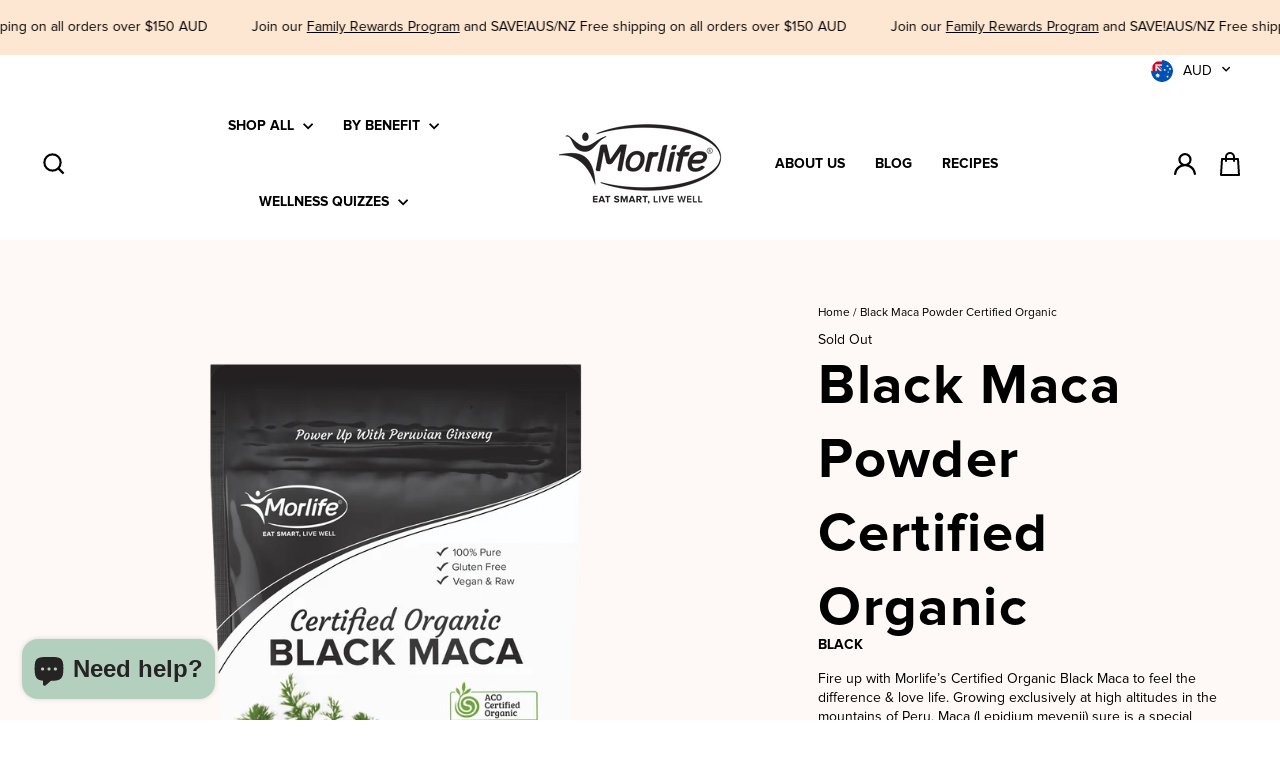

--- FILE ---
content_type: text/html; charset=utf-8
request_url: https://morlife.com/products/black-maca-powder-certified-organic
body_size: 63349
content:
<!doctype html>
<html class="no-js" lang="en" dir="ltr">
<head>
  <!-- Google Tag Manager -->
<script>(function(w,d,s,l,i){w[l]=w[l]||[];w[l].push({'gtm.start':
new Date().getTime(),event:'gtm.js'});var f=d.getElementsByTagName(s)[0],
j=d.createElement(s),dl=l!='dataLayer'?'&l='+l:'';j.async=true;j.src=
'https://www.googletagmanager.com/gtm.js?id='+i+dl;f.parentNode.insertBefore(j,f);
})(window,document,'script','dataLayer','GTM-WGZZRPPX');</script>
<!-- End Google Tag Manager -->
  <meta charset="utf-8">
  <meta http-equiv="X-UA-Compatible" content="IE=edge,chrome=1">
  <meta name="viewport" content="width=device-width,initial-scale=1">
  <meta name="theme-color" content="#000000">
  <link rel="canonical" href="https://morlife.com/products/black-maca-powder-certified-organic">
  <link rel="preconnect" href="https://cdn.shopify.com" crossorigin>
  <link rel="preconnect" href="https://fonts.shopifycdn.com" crossorigin>
  <link rel="dns-prefetch" href="https://productreviews.shopifycdn.com">
  <link rel="dns-prefetch" href="https://ajax.googleapis.com">
  <link rel="dns-prefetch" href="https://maps.googleapis.com">
  <link rel="dns-prefetch" href="https://maps.gstatic.com"><link rel="shortcut icon" href="//morlife.com/cdn/shop/files/favicon_24950fff-bdf4-4d75-984a-c07bc40b0e17_32x32.png?v=1733104668" type="image/png" /><title>Morlife Black Maca Powder Certified Organic
</title>
<meta name="description" content="Boost vitality with Morlife&#39;s Organic Black Maca. Sourced from Peru&#39;s highlands, this superfood enhances energy. Shop now for noticeable benefits!"><meta property="og:site_name" content="Morlife">
  <meta property="og:url" content="https://morlife.com/products/black-maca-powder-certified-organic">
  <meta property="og:title" content="Black Maca Powder Certified Organic">
  <meta property="og:type" content="product">
  <meta property="og:description" content="Boost vitality with Morlife&#39;s Organic Black Maca. Sourced from Peru&#39;s highlands, this superfood enhances energy. Shop now for noticeable benefits!"><meta property="og:image" content="http://morlife.com/cdn/shop/products/Morlife-Black-Maca-Web-MockUp-100g-Front.png?v=1737334178">
    <meta property="og:image:secure_url" content="https://morlife.com/cdn/shop/products/Morlife-Black-Maca-Web-MockUp-100g-Front.png?v=1737334178">
    <meta property="og:image:width" content="3397">
    <meta property="og:image:height" content="3398"><meta name="twitter:site" content="@">
  <meta name="twitter:card" content="summary_large_image">
  <meta name="twitter:title" content="Black Maca Powder Certified Organic">
  <meta name="twitter:description" content="Boost vitality with Morlife&#39;s Organic Black Maca. Sourced from Peru&#39;s highlands, this superfood enhances energy. Shop now for noticeable benefits!">
<style data-shopify>@font-face {
  font-family: Poppins;
  font-weight: 700;
  font-style: normal;
  font-display: swap;
  src: url("//morlife.com/cdn/fonts/poppins/poppins_n7.56758dcf284489feb014a026f3727f2f20a54626.woff2") format("woff2"),
       url("//morlife.com/cdn/fonts/poppins/poppins_n7.f34f55d9b3d3205d2cd6f64955ff4b36f0cfd8da.woff") format("woff");
}

  @font-face {
  font-family: Poppins;
  font-weight: 400;
  font-style: normal;
  font-display: swap;
  src: url("//morlife.com/cdn/fonts/poppins/poppins_n4.0ba78fa5af9b0e1a374041b3ceaadf0a43b41362.woff2") format("woff2"),
       url("//morlife.com/cdn/fonts/poppins/poppins_n4.214741a72ff2596839fc9760ee7a770386cf16ca.woff") format("woff");
}


  @font-face {
  font-family: Poppins;
  font-weight: 600;
  font-style: normal;
  font-display: swap;
  src: url("//morlife.com/cdn/fonts/poppins/poppins_n6.aa29d4918bc243723d56b59572e18228ed0786f6.woff2") format("woff2"),
       url("//morlife.com/cdn/fonts/poppins/poppins_n6.5f815d845fe073750885d5b7e619ee00e8111208.woff") format("woff");
}

  @font-face {
  font-family: Poppins;
  font-weight: 400;
  font-style: italic;
  font-display: swap;
  src: url("//morlife.com/cdn/fonts/poppins/poppins_i4.846ad1e22474f856bd6b81ba4585a60799a9f5d2.woff2") format("woff2"),
       url("//morlife.com/cdn/fonts/poppins/poppins_i4.56b43284e8b52fc64c1fd271f289a39e8477e9ec.woff") format("woff");
}

  @font-face {
  font-family: Poppins;
  font-weight: 600;
  font-style: italic;
  font-display: swap;
  src: url("//morlife.com/cdn/fonts/poppins/poppins_i6.bb8044d6203f492888d626dafda3c2999253e8e9.woff2") format("woff2"),
       url("//morlife.com/cdn/fonts/poppins/poppins_i6.e233dec1a61b1e7dead9f920159eda42280a02c3.woff") format("woff");
}

</style><link href="//morlife.com/cdn/shop/t/98/assets/theme.css?v=37767739408709890531741752427" rel="stylesheet" type="text/css" media="all" />
  <link href="//morlife.com/cdn/shop/t/98/assets/arkhi.css?v=37291870668803960981756876959" rel="stylesheet" type="text/css" media="all" />
  <link href="//morlife.com/cdn/shop/t/98/assets/fst-widget.css?v=56888373813888137311731547172" rel="stylesheet" type="text/css" media="all" />
  <link href="//morlife.com/cdn/shop/t/98/assets/tp-widget.css?v=155465694062942899821750723722" rel="stylesheet" type="text/css" media="all" />
<style data-shopify>:root {
    --typeHeaderPrimary: 'Proxima Nova';
    --typeHeaderFallback: 'Proxima Nova';
    --typeHeaderSize: 30px;
    --typeHeaderWeight: 700;
    --typeHeaderLineHeight: 1.2;
    --typeHeaderSpacing: 0.025em;

    --typeBasePrimary: 'Proxima Nova';
    --typeBaseFallback: 'Proxima Nova';
    --typeBaseSize: 14px;
    --typeBaseWeight: 400;
    --typeBaseSpacing: normal;
    --typeBaseLineHeight: 1.4;
    --typeBaselineHeightMinus01: 1.3;

    --typeCollectionTitle: 25px;

    --iconWeight: 5px;
    --iconLinecaps: miter;

    
        --buttonRadius: 50px;
    

    --colorGridOverlayOpacity: 0.1;
    }

    .placeholder-content {
    background-image: linear-gradient(100deg, #ffffff 40%, #f7f7f7 63%, #ffffff 79%);
    }</style><script src="https://cdn-widgetsrepository.yotpo.com/v1/loader/xOJGjqngbk8JGQevdd3DmoEUHFdj0dJBpmMvHnQ0" async></script>

  <script>
    document.documentElement.className = document.documentElement.className.replace('no-js', 'js');

    window.theme = window.theme || {};
    theme.routes = {
      home: "/",
      cart: "/cart.js",
      cartPage: "/cart",
      cartAdd: "/cart/add.js",
      cartChange: "/cart/change.js",
      search: "/search",
      predictiveSearch: "/search/suggest"
    };
    theme.strings = {
      soldOut: "Sold Out",
      unavailable: "Unavailable",
      inStockLabel: "In stock, ready to ship",
      oneStockLabel: "Low stock - [count] item left",
      otherStockLabel: "Low stock - [count] items left",
      willNotShipUntil: "Ready to ship [date]",
      willBeInStockAfter: "Back in stock [date]",
      waitingForStock: "Backordered, shipping soon",
      savePrice: "Save [saved_amount]",
      cartEmpty: "Your cart is currently empty.",
      cartTermsConfirmation: "You must agree with the terms and conditions of sales to check out",
      searchCollections: "Collections",
      searchPages: "Pages",
      searchArticles: "Articles",
      productFrom: "from ",
      maxQuantity: "You can only have [quantity] of [title] in your cart."
    };
    theme.settings = {
      cartType: "drawer",
      isCustomerTemplate: false,
      moneyFormat: "\u003cspan class=money\u003e${{amount}}\u003c\/span\u003e",
      saveType: "dollar",
      productImageSize: "portrait",
      productImageCover: false,
      predictiveSearch: true,
      predictiveSearchType: null,
      predictiveSearchVendor: false,
      predictiveSearchPrice: false,
      quickView: false,
      themeName: 'Impulse',
      themeVersion: "7.5.1"
    };
  </script>

  <script>window.performance && window.performance.mark && window.performance.mark('shopify.content_for_header.start');</script><meta name="facebook-domain-verification" content="fapibyu4uyva6bz1lb8bqprsh3xery">
<meta id="shopify-digital-wallet" name="shopify-digital-wallet" content="/15555937/digital_wallets/dialog">
<meta name="shopify-checkout-api-token" content="22a7eff707b92a9658ec2f256f439b1c">
<meta id="in-context-paypal-metadata" data-shop-id="15555937" data-venmo-supported="false" data-environment="production" data-locale="en_US" data-paypal-v4="true" data-currency="AUD">
<link rel="alternate" type="application/json+oembed" href="https://morlife.com/products/black-maca-powder-certified-organic.oembed">
<script async="async" src="/checkouts/internal/preloads.js?locale=en-AU"></script>
<link rel="preconnect" href="https://shop.app" crossorigin="anonymous">
<script async="async" src="https://shop.app/checkouts/internal/preloads.js?locale=en-AU&shop_id=15555937" crossorigin="anonymous"></script>
<script id="apple-pay-shop-capabilities" type="application/json">{"shopId":15555937,"countryCode":"AU","currencyCode":"AUD","merchantCapabilities":["supports3DS"],"merchantId":"gid:\/\/shopify\/Shop\/15555937","merchantName":"Morlife","requiredBillingContactFields":["postalAddress","email","phone"],"requiredShippingContactFields":["postalAddress","email","phone"],"shippingType":"shipping","supportedNetworks":["visa","masterCard","amex","jcb"],"total":{"type":"pending","label":"Morlife","amount":"1.00"},"shopifyPaymentsEnabled":true,"supportsSubscriptions":true}</script>
<script id="shopify-features" type="application/json">{"accessToken":"22a7eff707b92a9658ec2f256f439b1c","betas":["rich-media-storefront-analytics"],"domain":"morlife.com","predictiveSearch":true,"shopId":15555937,"locale":"en"}</script>
<script>var Shopify = Shopify || {};
Shopify.shop = "morlifestore.myshopify.com";
Shopify.locale = "en";
Shopify.currency = {"active":"AUD","rate":"1.0"};
Shopify.country = "AU";
Shopify.theme = {"name":"morlife\/master","id":128337150086,"schema_name":"Impulse","schema_version":"7.5.1","theme_store_id":null,"role":"main"};
Shopify.theme.handle = "null";
Shopify.theme.style = {"id":null,"handle":null};
Shopify.cdnHost = "morlife.com/cdn";
Shopify.routes = Shopify.routes || {};
Shopify.routes.root = "/";</script>
<script type="module">!function(o){(o.Shopify=o.Shopify||{}).modules=!0}(window);</script>
<script>!function(o){function n(){var o=[];function n(){o.push(Array.prototype.slice.apply(arguments))}return n.q=o,n}var t=o.Shopify=o.Shopify||{};t.loadFeatures=n(),t.autoloadFeatures=n()}(window);</script>
<script>
  window.ShopifyPay = window.ShopifyPay || {};
  window.ShopifyPay.apiHost = "shop.app\/pay";
  window.ShopifyPay.redirectState = null;
</script>
<script id="shop-js-analytics" type="application/json">{"pageType":"product"}</script>
<script defer="defer" async type="module" src="//morlife.com/cdn/shopifycloud/shop-js/modules/v2/client.init-shop-cart-sync_BT-GjEfc.en.esm.js"></script>
<script defer="defer" async type="module" src="//morlife.com/cdn/shopifycloud/shop-js/modules/v2/chunk.common_D58fp_Oc.esm.js"></script>
<script defer="defer" async type="module" src="//morlife.com/cdn/shopifycloud/shop-js/modules/v2/chunk.modal_xMitdFEc.esm.js"></script>
<script type="module">
  await import("//morlife.com/cdn/shopifycloud/shop-js/modules/v2/client.init-shop-cart-sync_BT-GjEfc.en.esm.js");
await import("//morlife.com/cdn/shopifycloud/shop-js/modules/v2/chunk.common_D58fp_Oc.esm.js");
await import("//morlife.com/cdn/shopifycloud/shop-js/modules/v2/chunk.modal_xMitdFEc.esm.js");

  window.Shopify.SignInWithShop?.initShopCartSync?.({"fedCMEnabled":true,"windoidEnabled":true});

</script>
<script>
  window.Shopify = window.Shopify || {};
  if (!window.Shopify.featureAssets) window.Shopify.featureAssets = {};
  window.Shopify.featureAssets['shop-js'] = {"shop-cart-sync":["modules/v2/client.shop-cart-sync_DZOKe7Ll.en.esm.js","modules/v2/chunk.common_D58fp_Oc.esm.js","modules/v2/chunk.modal_xMitdFEc.esm.js"],"init-fed-cm":["modules/v2/client.init-fed-cm_B6oLuCjv.en.esm.js","modules/v2/chunk.common_D58fp_Oc.esm.js","modules/v2/chunk.modal_xMitdFEc.esm.js"],"shop-cash-offers":["modules/v2/client.shop-cash-offers_D2sdYoxE.en.esm.js","modules/v2/chunk.common_D58fp_Oc.esm.js","modules/v2/chunk.modal_xMitdFEc.esm.js"],"shop-login-button":["modules/v2/client.shop-login-button_QeVjl5Y3.en.esm.js","modules/v2/chunk.common_D58fp_Oc.esm.js","modules/v2/chunk.modal_xMitdFEc.esm.js"],"pay-button":["modules/v2/client.pay-button_DXTOsIq6.en.esm.js","modules/v2/chunk.common_D58fp_Oc.esm.js","modules/v2/chunk.modal_xMitdFEc.esm.js"],"shop-button":["modules/v2/client.shop-button_DQZHx9pm.en.esm.js","modules/v2/chunk.common_D58fp_Oc.esm.js","modules/v2/chunk.modal_xMitdFEc.esm.js"],"avatar":["modules/v2/client.avatar_BTnouDA3.en.esm.js"],"init-windoid":["modules/v2/client.init-windoid_CR1B-cfM.en.esm.js","modules/v2/chunk.common_D58fp_Oc.esm.js","modules/v2/chunk.modal_xMitdFEc.esm.js"],"init-shop-for-new-customer-accounts":["modules/v2/client.init-shop-for-new-customer-accounts_C_vY_xzh.en.esm.js","modules/v2/client.shop-login-button_QeVjl5Y3.en.esm.js","modules/v2/chunk.common_D58fp_Oc.esm.js","modules/v2/chunk.modal_xMitdFEc.esm.js"],"init-shop-email-lookup-coordinator":["modules/v2/client.init-shop-email-lookup-coordinator_BI7n9ZSv.en.esm.js","modules/v2/chunk.common_D58fp_Oc.esm.js","modules/v2/chunk.modal_xMitdFEc.esm.js"],"init-shop-cart-sync":["modules/v2/client.init-shop-cart-sync_BT-GjEfc.en.esm.js","modules/v2/chunk.common_D58fp_Oc.esm.js","modules/v2/chunk.modal_xMitdFEc.esm.js"],"shop-toast-manager":["modules/v2/client.shop-toast-manager_DiYdP3xc.en.esm.js","modules/v2/chunk.common_D58fp_Oc.esm.js","modules/v2/chunk.modal_xMitdFEc.esm.js"],"init-customer-accounts":["modules/v2/client.init-customer-accounts_D9ZNqS-Q.en.esm.js","modules/v2/client.shop-login-button_QeVjl5Y3.en.esm.js","modules/v2/chunk.common_D58fp_Oc.esm.js","modules/v2/chunk.modal_xMitdFEc.esm.js"],"init-customer-accounts-sign-up":["modules/v2/client.init-customer-accounts-sign-up_iGw4briv.en.esm.js","modules/v2/client.shop-login-button_QeVjl5Y3.en.esm.js","modules/v2/chunk.common_D58fp_Oc.esm.js","modules/v2/chunk.modal_xMitdFEc.esm.js"],"shop-follow-button":["modules/v2/client.shop-follow-button_CqMgW2wH.en.esm.js","modules/v2/chunk.common_D58fp_Oc.esm.js","modules/v2/chunk.modal_xMitdFEc.esm.js"],"checkout-modal":["modules/v2/client.checkout-modal_xHeaAweL.en.esm.js","modules/v2/chunk.common_D58fp_Oc.esm.js","modules/v2/chunk.modal_xMitdFEc.esm.js"],"shop-login":["modules/v2/client.shop-login_D91U-Q7h.en.esm.js","modules/v2/chunk.common_D58fp_Oc.esm.js","modules/v2/chunk.modal_xMitdFEc.esm.js"],"lead-capture":["modules/v2/client.lead-capture_BJmE1dJe.en.esm.js","modules/v2/chunk.common_D58fp_Oc.esm.js","modules/v2/chunk.modal_xMitdFEc.esm.js"],"payment-terms":["modules/v2/client.payment-terms_Ci9AEqFq.en.esm.js","modules/v2/chunk.common_D58fp_Oc.esm.js","modules/v2/chunk.modal_xMitdFEc.esm.js"]};
</script>
<script>(function() {
  var isLoaded = false;
  function asyncLoad() {
    if (isLoaded) return;
    isLoaded = true;
    var urls = ["https:\/\/d23dclunsivw3h.cloudfront.net\/redirect-app.js?shop=morlifestore.myshopify.com","https:\/\/pc-quiz.s3.us-east-2.amazonaws.com\/current\/quiz-loader.min.js?shop=morlifestore.myshopify.com","https:\/\/t.cfjump.com\/tag\/61351?shop=morlifestore.myshopify.com","https:\/\/d18eg7dreypte5.cloudfront.net\/browse-abandonment\/smsbump_timer.js?shop=morlifestore.myshopify.com","https:\/\/cdn.shopify.com\/s\/files\/1\/1555\/5937\/t\/98\/assets\/instant-pixel-site_6bc5c0dd6c0742c48d60df36ee1e69d6.js?v=1768571559\u0026shop=morlifestore.myshopify.com"];
    for (var i = 0; i < urls.length; i++) {
      var s = document.createElement('script');
      s.type = 'text/javascript';
      s.async = true;
      s.src = urls[i];
      var x = document.getElementsByTagName('script')[0];
      x.parentNode.insertBefore(s, x);
    }
  };
  if(window.attachEvent) {
    window.attachEvent('onload', asyncLoad);
  } else {
    window.addEventListener('load', asyncLoad, false);
  }
})();</script>
<script id="__st">var __st={"a":15555937,"offset":36000,"reqid":"0cb8a952-b8c5-49fe-9bd9-31441903e9fc-1769309467","pageurl":"morlife.com\/products\/black-maca-powder-certified-organic","u":"e6769f3b3b5e","p":"product","rtyp":"product","rid":11173403727};</script>
<script>window.ShopifyPaypalV4VisibilityTracking = true;</script>
<script id="captcha-bootstrap">!function(){'use strict';const t='contact',e='account',n='new_comment',o=[[t,t],['blogs',n],['comments',n],[t,'customer']],c=[[e,'customer_login'],[e,'guest_login'],[e,'recover_customer_password'],[e,'create_customer']],r=t=>t.map((([t,e])=>`form[action*='/${t}']:not([data-nocaptcha='true']) input[name='form_type'][value='${e}']`)).join(','),a=t=>()=>t?[...document.querySelectorAll(t)].map((t=>t.form)):[];function s(){const t=[...o],e=r(t);return a(e)}const i='password',u='form_key',d=['recaptcha-v3-token','g-recaptcha-response','h-captcha-response',i],f=()=>{try{return window.sessionStorage}catch{return}},m='__shopify_v',_=t=>t.elements[u];function p(t,e,n=!1){try{const o=window.sessionStorage,c=JSON.parse(o.getItem(e)),{data:r}=function(t){const{data:e,action:n}=t;return t[m]||n?{data:e,action:n}:{data:t,action:n}}(c);for(const[e,n]of Object.entries(r))t.elements[e]&&(t.elements[e].value=n);n&&o.removeItem(e)}catch(o){console.error('form repopulation failed',{error:o})}}const l='form_type',E='cptcha';function T(t){t.dataset[E]=!0}const w=window,h=w.document,L='Shopify',v='ce_forms',y='captcha';let A=!1;((t,e)=>{const n=(g='f06e6c50-85a8-45c8-87d0-21a2b65856fe',I='https://cdn.shopify.com/shopifycloud/storefront-forms-hcaptcha/ce_storefront_forms_captcha_hcaptcha.v1.5.2.iife.js',D={infoText:'Protected by hCaptcha',privacyText:'Privacy',termsText:'Terms'},(t,e,n)=>{const o=w[L][v],c=o.bindForm;if(c)return c(t,g,e,D).then(n);var r;o.q.push([[t,g,e,D],n]),r=I,A||(h.body.append(Object.assign(h.createElement('script'),{id:'captcha-provider',async:!0,src:r})),A=!0)});var g,I,D;w[L]=w[L]||{},w[L][v]=w[L][v]||{},w[L][v].q=[],w[L][y]=w[L][y]||{},w[L][y].protect=function(t,e){n(t,void 0,e),T(t)},Object.freeze(w[L][y]),function(t,e,n,w,h,L){const[v,y,A,g]=function(t,e,n){const i=e?o:[],u=t?c:[],d=[...i,...u],f=r(d),m=r(i),_=r(d.filter((([t,e])=>n.includes(e))));return[a(f),a(m),a(_),s()]}(w,h,L),I=t=>{const e=t.target;return e instanceof HTMLFormElement?e:e&&e.form},D=t=>v().includes(t);t.addEventListener('submit',(t=>{const e=I(t);if(!e)return;const n=D(e)&&!e.dataset.hcaptchaBound&&!e.dataset.recaptchaBound,o=_(e),c=g().includes(e)&&(!o||!o.value);(n||c)&&t.preventDefault(),c&&!n&&(function(t){try{if(!f())return;!function(t){const e=f();if(!e)return;const n=_(t);if(!n)return;const o=n.value;o&&e.removeItem(o)}(t);const e=Array.from(Array(32),(()=>Math.random().toString(36)[2])).join('');!function(t,e){_(t)||t.append(Object.assign(document.createElement('input'),{type:'hidden',name:u})),t.elements[u].value=e}(t,e),function(t,e){const n=f();if(!n)return;const o=[...t.querySelectorAll(`input[type='${i}']`)].map((({name:t})=>t)),c=[...d,...o],r={};for(const[a,s]of new FormData(t).entries())c.includes(a)||(r[a]=s);n.setItem(e,JSON.stringify({[m]:1,action:t.action,data:r}))}(t,e)}catch(e){console.error('failed to persist form',e)}}(e),e.submit())}));const S=(t,e)=>{t&&!t.dataset[E]&&(n(t,e.some((e=>e===t))),T(t))};for(const o of['focusin','change'])t.addEventListener(o,(t=>{const e=I(t);D(e)&&S(e,y())}));const B=e.get('form_key'),M=e.get(l),P=B&&M;t.addEventListener('DOMContentLoaded',(()=>{const t=y();if(P)for(const e of t)e.elements[l].value===M&&p(e,B);[...new Set([...A(),...v().filter((t=>'true'===t.dataset.shopifyCaptcha))])].forEach((e=>S(e,t)))}))}(h,new URLSearchParams(w.location.search),n,t,e,['guest_login'])})(!0,!0)}();</script>
<script integrity="sha256-4kQ18oKyAcykRKYeNunJcIwy7WH5gtpwJnB7kiuLZ1E=" data-source-attribution="shopify.loadfeatures" defer="defer" src="//morlife.com/cdn/shopifycloud/storefront/assets/storefront/load_feature-a0a9edcb.js" crossorigin="anonymous"></script>
<script crossorigin="anonymous" defer="defer" src="//morlife.com/cdn/shopifycloud/storefront/assets/shopify_pay/storefront-65b4c6d7.js?v=20250812"></script>
<script data-source-attribution="shopify.dynamic_checkout.dynamic.init">var Shopify=Shopify||{};Shopify.PaymentButton=Shopify.PaymentButton||{isStorefrontPortableWallets:!0,init:function(){window.Shopify.PaymentButton.init=function(){};var t=document.createElement("script");t.src="https://morlife.com/cdn/shopifycloud/portable-wallets/latest/portable-wallets.en.js",t.type="module",document.head.appendChild(t)}};
</script>
<script data-source-attribution="shopify.dynamic_checkout.buyer_consent">
  function portableWalletsHideBuyerConsent(e){var t=document.getElementById("shopify-buyer-consent"),n=document.getElementById("shopify-subscription-policy-button");t&&n&&(t.classList.add("hidden"),t.setAttribute("aria-hidden","true"),n.removeEventListener("click",e))}function portableWalletsShowBuyerConsent(e){var t=document.getElementById("shopify-buyer-consent"),n=document.getElementById("shopify-subscription-policy-button");t&&n&&(t.classList.remove("hidden"),t.removeAttribute("aria-hidden"),n.addEventListener("click",e))}window.Shopify?.PaymentButton&&(window.Shopify.PaymentButton.hideBuyerConsent=portableWalletsHideBuyerConsent,window.Shopify.PaymentButton.showBuyerConsent=portableWalletsShowBuyerConsent);
</script>
<script data-source-attribution="shopify.dynamic_checkout.cart.bootstrap">document.addEventListener("DOMContentLoaded",(function(){function t(){return document.querySelector("shopify-accelerated-checkout-cart, shopify-accelerated-checkout")}if(t())Shopify.PaymentButton.init();else{new MutationObserver((function(e,n){t()&&(Shopify.PaymentButton.init(),n.disconnect())})).observe(document.body,{childList:!0,subtree:!0})}}));
</script>
<link id="shopify-accelerated-checkout-styles" rel="stylesheet" media="screen" href="https://morlife.com/cdn/shopifycloud/portable-wallets/latest/accelerated-checkout-backwards-compat.css" crossorigin="anonymous">
<style id="shopify-accelerated-checkout-cart">
        #shopify-buyer-consent {
  margin-top: 1em;
  display: inline-block;
  width: 100%;
}

#shopify-buyer-consent.hidden {
  display: none;
}

#shopify-subscription-policy-button {
  background: none;
  border: none;
  padding: 0;
  text-decoration: underline;
  font-size: inherit;
  cursor: pointer;
}

#shopify-subscription-policy-button::before {
  box-shadow: none;
}

      </style>

<script>window.performance && window.performance.mark && window.performance.mark('shopify.content_for_header.end');</script>

  <script src="//morlife.com/cdn/shop/t/98/assets/vendor-scripts-v11.js" defer="defer"></script><link rel="stylesheet" href="//morlife.com/cdn/shop/t/98/assets/country-flags.css"><script src="//morlife.com/cdn/shop/t/98/assets/theme.js?v=80108889455237855241765233057" defer="defer"></script>
  <script src="//morlife.com/cdn/shop/t/98/assets/arkhi.js?v=182950541475436991231756877960" defer="defer"></script>
  <script src="//morlife.com/cdn/shop/t/98/assets/fst-widget.js?v=79432599690682000671731547171" defer="defer"></script>
  <script src="//morlife.com/cdn/shop/t/98/assets/tp-widget.js?v=104557958785384526421750723722" defer="defer"></script>

  <script src="https://cdn.jsdelivr.net/npm/@tsparticles/confetti@3.0.3/tsparticles.confetti.bundle.min.js"></script>
<!-- BEGIN app block: shopify://apps/instafeed/blocks/head-block/c447db20-095d-4a10-9725-b5977662c9d5 --><link rel="preconnect" href="https://cdn.nfcube.com/">
<link rel="preconnect" href="https://scontent.cdninstagram.com/">


  <script>
    document.addEventListener('DOMContentLoaded', function () {
      let instafeedScript = document.createElement('script');

      
        instafeedScript.src = 'https://cdn.nfcube.com/instafeed-311243acefd9eb4ee8d8185c61f1a667.js';
      

      document.body.appendChild(instafeedScript);
    });
  </script>





<!-- END app block --><!-- BEGIN app block: shopify://apps/pagefly-page-builder/blocks/app-embed/83e179f7-59a0-4589-8c66-c0dddf959200 -->

<!-- BEGIN app snippet: pagefly-cro-ab-testing-main -->







<script>
  ;(function () {
    const url = new URL(window.location)
    const viewParam = url.searchParams.get('view')
    if (viewParam && viewParam.includes('variant-pf-')) {
      url.searchParams.set('pf_v', viewParam)
      url.searchParams.delete('view')
      window.history.replaceState({}, '', url)
    }
  })()
</script>



<script type='module'>
  
  window.PAGEFLY_CRO = window.PAGEFLY_CRO || {}

  window.PAGEFLY_CRO['data_debug'] = {
    original_template_suffix: "featured-product",
    allow_ab_test: false,
    ab_test_start_time: 0,
    ab_test_end_time: 0,
    today_date_time: 1769309467000,
  }
  window.PAGEFLY_CRO['GA4'] = { enabled: false}
</script>

<!-- END app snippet -->








  <script src='https://cdn.shopify.com/extensions/019bb4f9-aed6-78a3-be91-e9d44663e6bf/pagefly-page-builder-215/assets/pagefly-helper.js' defer='defer'></script>

  <script src='https://cdn.shopify.com/extensions/019bb4f9-aed6-78a3-be91-e9d44663e6bf/pagefly-page-builder-215/assets/pagefly-general-helper.js' defer='defer'></script>

  <script src='https://cdn.shopify.com/extensions/019bb4f9-aed6-78a3-be91-e9d44663e6bf/pagefly-page-builder-215/assets/pagefly-snap-slider.js' defer='defer'></script>

  <script src='https://cdn.shopify.com/extensions/019bb4f9-aed6-78a3-be91-e9d44663e6bf/pagefly-page-builder-215/assets/pagefly-slideshow-v3.js' defer='defer'></script>

  <script src='https://cdn.shopify.com/extensions/019bb4f9-aed6-78a3-be91-e9d44663e6bf/pagefly-page-builder-215/assets/pagefly-slideshow-v4.js' defer='defer'></script>

  <script src='https://cdn.shopify.com/extensions/019bb4f9-aed6-78a3-be91-e9d44663e6bf/pagefly-page-builder-215/assets/pagefly-glider.js' defer='defer'></script>

  <script src='https://cdn.shopify.com/extensions/019bb4f9-aed6-78a3-be91-e9d44663e6bf/pagefly-page-builder-215/assets/pagefly-slideshow-v1-v2.js' defer='defer'></script>

  <script src='https://cdn.shopify.com/extensions/019bb4f9-aed6-78a3-be91-e9d44663e6bf/pagefly-page-builder-215/assets/pagefly-product-media.js' defer='defer'></script>

  <script src='https://cdn.shopify.com/extensions/019bb4f9-aed6-78a3-be91-e9d44663e6bf/pagefly-page-builder-215/assets/pagefly-product.js' defer='defer'></script>


<script id='pagefly-helper-data' type='application/json'>
  {
    "page_optimization": {
      "assets_prefetching": false
    },
    "elements_asset_mapper": {
      "Accordion": "https://cdn.shopify.com/extensions/019bb4f9-aed6-78a3-be91-e9d44663e6bf/pagefly-page-builder-215/assets/pagefly-accordion.js",
      "Accordion3": "https://cdn.shopify.com/extensions/019bb4f9-aed6-78a3-be91-e9d44663e6bf/pagefly-page-builder-215/assets/pagefly-accordion3.js",
      "CountDown": "https://cdn.shopify.com/extensions/019bb4f9-aed6-78a3-be91-e9d44663e6bf/pagefly-page-builder-215/assets/pagefly-countdown.js",
      "GMap1": "https://cdn.shopify.com/extensions/019bb4f9-aed6-78a3-be91-e9d44663e6bf/pagefly-page-builder-215/assets/pagefly-gmap.js",
      "GMap2": "https://cdn.shopify.com/extensions/019bb4f9-aed6-78a3-be91-e9d44663e6bf/pagefly-page-builder-215/assets/pagefly-gmap.js",
      "GMapBasicV2": "https://cdn.shopify.com/extensions/019bb4f9-aed6-78a3-be91-e9d44663e6bf/pagefly-page-builder-215/assets/pagefly-gmap.js",
      "GMapAdvancedV2": "https://cdn.shopify.com/extensions/019bb4f9-aed6-78a3-be91-e9d44663e6bf/pagefly-page-builder-215/assets/pagefly-gmap.js",
      "HTML.Video": "https://cdn.shopify.com/extensions/019bb4f9-aed6-78a3-be91-e9d44663e6bf/pagefly-page-builder-215/assets/pagefly-htmlvideo.js",
      "HTML.Video2": "https://cdn.shopify.com/extensions/019bb4f9-aed6-78a3-be91-e9d44663e6bf/pagefly-page-builder-215/assets/pagefly-htmlvideo2.js",
      "HTML.Video3": "https://cdn.shopify.com/extensions/019bb4f9-aed6-78a3-be91-e9d44663e6bf/pagefly-page-builder-215/assets/pagefly-htmlvideo2.js",
      "BackgroundVideo": "https://cdn.shopify.com/extensions/019bb4f9-aed6-78a3-be91-e9d44663e6bf/pagefly-page-builder-215/assets/pagefly-htmlvideo2.js",
      "Instagram": "https://cdn.shopify.com/extensions/019bb4f9-aed6-78a3-be91-e9d44663e6bf/pagefly-page-builder-215/assets/pagefly-instagram.js",
      "Instagram2": "https://cdn.shopify.com/extensions/019bb4f9-aed6-78a3-be91-e9d44663e6bf/pagefly-page-builder-215/assets/pagefly-instagram.js",
      "Insta3": "https://cdn.shopify.com/extensions/019bb4f9-aed6-78a3-be91-e9d44663e6bf/pagefly-page-builder-215/assets/pagefly-instagram3.js",
      "Tabs": "https://cdn.shopify.com/extensions/019bb4f9-aed6-78a3-be91-e9d44663e6bf/pagefly-page-builder-215/assets/pagefly-tab.js",
      "Tabs3": "https://cdn.shopify.com/extensions/019bb4f9-aed6-78a3-be91-e9d44663e6bf/pagefly-page-builder-215/assets/pagefly-tab3.js",
      "ProductBox": "https://cdn.shopify.com/extensions/019bb4f9-aed6-78a3-be91-e9d44663e6bf/pagefly-page-builder-215/assets/pagefly-cart.js",
      "FBPageBox2": "https://cdn.shopify.com/extensions/019bb4f9-aed6-78a3-be91-e9d44663e6bf/pagefly-page-builder-215/assets/pagefly-facebook.js",
      "FBLikeButton2": "https://cdn.shopify.com/extensions/019bb4f9-aed6-78a3-be91-e9d44663e6bf/pagefly-page-builder-215/assets/pagefly-facebook.js",
      "TwitterFeed2": "https://cdn.shopify.com/extensions/019bb4f9-aed6-78a3-be91-e9d44663e6bf/pagefly-page-builder-215/assets/pagefly-twitter.js",
      "Paragraph4": "https://cdn.shopify.com/extensions/019bb4f9-aed6-78a3-be91-e9d44663e6bf/pagefly-page-builder-215/assets/pagefly-paragraph4.js",

      "AliReviews": "https://cdn.shopify.com/extensions/019bb4f9-aed6-78a3-be91-e9d44663e6bf/pagefly-page-builder-215/assets/pagefly-3rd-elements.js",
      "BackInStock": "https://cdn.shopify.com/extensions/019bb4f9-aed6-78a3-be91-e9d44663e6bf/pagefly-page-builder-215/assets/pagefly-3rd-elements.js",
      "GloboBackInStock": "https://cdn.shopify.com/extensions/019bb4f9-aed6-78a3-be91-e9d44663e6bf/pagefly-page-builder-215/assets/pagefly-3rd-elements.js",
      "GrowaveWishlist": "https://cdn.shopify.com/extensions/019bb4f9-aed6-78a3-be91-e9d44663e6bf/pagefly-page-builder-215/assets/pagefly-3rd-elements.js",
      "InfiniteOptionsShopPad": "https://cdn.shopify.com/extensions/019bb4f9-aed6-78a3-be91-e9d44663e6bf/pagefly-page-builder-215/assets/pagefly-3rd-elements.js",
      "InkybayProductPersonalizer": "https://cdn.shopify.com/extensions/019bb4f9-aed6-78a3-be91-e9d44663e6bf/pagefly-page-builder-215/assets/pagefly-3rd-elements.js",
      "LimeSpot": "https://cdn.shopify.com/extensions/019bb4f9-aed6-78a3-be91-e9d44663e6bf/pagefly-page-builder-215/assets/pagefly-3rd-elements.js",
      "Loox": "https://cdn.shopify.com/extensions/019bb4f9-aed6-78a3-be91-e9d44663e6bf/pagefly-page-builder-215/assets/pagefly-3rd-elements.js",
      "Opinew": "https://cdn.shopify.com/extensions/019bb4f9-aed6-78a3-be91-e9d44663e6bf/pagefly-page-builder-215/assets/pagefly-3rd-elements.js",
      "Powr": "https://cdn.shopify.com/extensions/019bb4f9-aed6-78a3-be91-e9d44663e6bf/pagefly-page-builder-215/assets/pagefly-3rd-elements.js",
      "ProductReviews": "https://cdn.shopify.com/extensions/019bb4f9-aed6-78a3-be91-e9d44663e6bf/pagefly-page-builder-215/assets/pagefly-3rd-elements.js",
      "PushOwl": "https://cdn.shopify.com/extensions/019bb4f9-aed6-78a3-be91-e9d44663e6bf/pagefly-page-builder-215/assets/pagefly-3rd-elements.js",
      "ReCharge": "https://cdn.shopify.com/extensions/019bb4f9-aed6-78a3-be91-e9d44663e6bf/pagefly-page-builder-215/assets/pagefly-3rd-elements.js",
      "Rivyo": "https://cdn.shopify.com/extensions/019bb4f9-aed6-78a3-be91-e9d44663e6bf/pagefly-page-builder-215/assets/pagefly-3rd-elements.js",
      "TrackingMore": "https://cdn.shopify.com/extensions/019bb4f9-aed6-78a3-be91-e9d44663e6bf/pagefly-page-builder-215/assets/pagefly-3rd-elements.js",
      "Vitals": "https://cdn.shopify.com/extensions/019bb4f9-aed6-78a3-be91-e9d44663e6bf/pagefly-page-builder-215/assets/pagefly-3rd-elements.js",
      "Wiser": "https://cdn.shopify.com/extensions/019bb4f9-aed6-78a3-be91-e9d44663e6bf/pagefly-page-builder-215/assets/pagefly-3rd-elements.js"
    },
    "custom_elements_mapper": {
      "pf-click-action-element": "https://cdn.shopify.com/extensions/019bb4f9-aed6-78a3-be91-e9d44663e6bf/pagefly-page-builder-215/assets/pagefly-click-action-element.js",
      "pf-dialog-element": "https://cdn.shopify.com/extensions/019bb4f9-aed6-78a3-be91-e9d44663e6bf/pagefly-page-builder-215/assets/pagefly-dialog-element.js"
    }
  }
</script>


<!-- END app block --><!-- BEGIN app block: shopify://apps/yotpo-product-reviews/blocks/settings/eb7dfd7d-db44-4334-bc49-c893b51b36cf -->


  <script type="text/javascript" src="https://cdn-widgetsrepository.yotpo.com/v1/loader/xOJGjqngbk8JGQevdd3DmoEUHFdj0dJBpmMvHnQ0?languageCode=en" async></script>



  
<!-- END app block --><!-- BEGIN app block: shopify://apps/simprosys-google-shopping-feed/blocks/core_settings_block/1f0b859e-9fa6-4007-97e8-4513aff5ff3b --><!-- BEGIN: GSF App Core Tags & Scripts by Simprosys Google Shopping Feed -->









<!-- END: GSF App Core Tags & Scripts by Simprosys Google Shopping Feed -->
<!-- END app block --><!-- BEGIN app block: shopify://apps/klaviyo-email-marketing-sms/blocks/klaviyo-onsite-embed/2632fe16-c075-4321-a88b-50b567f42507 -->












  <script async src="https://static.klaviyo.com/onsite/js/P8yzg7/klaviyo.js?company_id=P8yzg7"></script>
  <script>!function(){if(!window.klaviyo){window._klOnsite=window._klOnsite||[];try{window.klaviyo=new Proxy({},{get:function(n,i){return"push"===i?function(){var n;(n=window._klOnsite).push.apply(n,arguments)}:function(){for(var n=arguments.length,o=new Array(n),w=0;w<n;w++)o[w]=arguments[w];var t="function"==typeof o[o.length-1]?o.pop():void 0,e=new Promise((function(n){window._klOnsite.push([i].concat(o,[function(i){t&&t(i),n(i)}]))}));return e}}})}catch(n){window.klaviyo=window.klaviyo||[],window.klaviyo.push=function(){var n;(n=window._klOnsite).push.apply(n,arguments)}}}}();</script>

  
    <script id="viewed_product">
      if (item == null) {
        var _learnq = _learnq || [];

        var MetafieldReviews = null
        var MetafieldYotpoRating = null
        var MetafieldYotpoCount = null
        var MetafieldLooxRating = null
        var MetafieldLooxCount = null
        var okendoProduct = null
        var okendoProductReviewCount = null
        var okendoProductReviewAverageValue = null
        try {
          // The following fields are used for Customer Hub recently viewed in order to add reviews.
          // This information is not part of __kla_viewed. Instead, it is part of __kla_viewed_reviewed_items
          MetafieldReviews = {"rating":{"scale_min":"1.0","scale_max":"5.0","value":"4.9"},"rating_count":17};
          MetafieldYotpoRating = "4.9"
          MetafieldYotpoCount = "17"
          MetafieldLooxRating = null
          MetafieldLooxCount = null

          okendoProduct = null
          // If the okendo metafield is not legacy, it will error, which then requires the new json formatted data
          if (okendoProduct && 'error' in okendoProduct) {
            okendoProduct = null
          }
          okendoProductReviewCount = okendoProduct ? okendoProduct.reviewCount : null
          okendoProductReviewAverageValue = okendoProduct ? okendoProduct.reviewAverageValue : null
        } catch (error) {
          console.error('Error in Klaviyo onsite reviews tracking:', error);
        }

        var item = {
          Name: "Black Maca Powder Certified Organic",
          ProductID: 11173403727,
          Categories: ["All Morlife (excl. Bundles, Gift Cards \u0026 Ashy Bines)","All Products","Black Friday Sale","Energy \u0026 Vitality","Gluten Free","Organic Maca Powder Australia","Popular Categories","Pregnancy \u0026 Breastfeeding","Vegan"],
          ImageURL: "https://morlife.com/cdn/shop/products/Morlife-Black-Maca-Web-MockUp-100g-Front_grande.png?v=1737334178",
          URL: "https://morlife.com/products/black-maca-powder-certified-organic",
          Brand: "Morlife",
          Price: "$23.95",
          Value: "23.95",
          CompareAtPrice: "$0.00"
        };
        _learnq.push(['track', 'Viewed Product', item]);
        _learnq.push(['trackViewedItem', {
          Title: item.Name,
          ItemId: item.ProductID,
          Categories: item.Categories,
          ImageUrl: item.ImageURL,
          Url: item.URL,
          Metadata: {
            Brand: item.Brand,
            Price: item.Price,
            Value: item.Value,
            CompareAtPrice: item.CompareAtPrice
          },
          metafields:{
            reviews: MetafieldReviews,
            yotpo:{
              rating: MetafieldYotpoRating,
              count: MetafieldYotpoCount,
            },
            loox:{
              rating: MetafieldLooxRating,
              count: MetafieldLooxCount,
            },
            okendo: {
              rating: okendoProductReviewAverageValue,
              count: okendoProductReviewCount,
            }
          }
        }]);
      }
    </script>
  




  <script>
    window.klaviyoReviewsProductDesignMode = false
  </script>







<!-- END app block --><!-- BEGIN app block: shopify://apps/yotpo-loyalty-rewards/blocks/loader-app-embed-block/2f9660df-5018-4e02-9868-ee1fb88d6ccd -->
    <script src="https://cdn-widgetsrepository.yotpo.com/v1/loader/-nSRo7VcTrYDKBmRkwb-Lg" async></script>




<!-- END app block --><!-- BEGIN app block: shopify://apps/sc-easy-redirects/blocks/app/be3f8dbd-5d43-46b4-ba43-2d65046054c2 -->
    <!-- common for all pages -->
    
    
        <script src="https://cdn.shopify.com/extensions/264f3360-3201-4ab7-9087-2c63466c86a3/sc-easy-redirects-5/assets/esc-redirect-app-live-feature.js" async></script>
    




<!-- END app block --><!-- BEGIN app block: shopify://apps/bold-subscriptions/blocks/bsub-embed/9ceb49f0-5fe5-4b5e-943d-f8af8985167d -->
<script id="bold-subscriptions-app-embed-script" type="text/javascript" defer>
    
        if (window.location.href.includes('/account/login') && false) {
            window.location.href = `https://morlife.com/pages/manage-subscriptions`;
        }
    

    window.BOLD = window.BOLD || {};
    window.BOLD.subscriptions = window.BOLD.subscriptions || {};
    window.BOLD.subscriptions.config = window.BOLD.subscriptions.config || {};
    window.BOLD.subscriptions.config.isAppEmbedEnabled = true;
    window.BOLD.subscriptions.classes = window.BOLD.subscriptions.classes || {};
    window.BOLD.subscriptions.patches = window.BOLD.subscriptions.patches || {};
    window.BOLD.subscriptions.patches.maxCheckoutRetries = window.BOLD.subscriptions.patches.maxCheckoutRetries || 200;
    window.BOLD.subscriptions.patches.currentCheckoutRetries = window.BOLD.subscriptions.patches.currentCheckoutRetries || 0;
    window.BOLD.subscriptions.patches.maxCashierPatchAttempts = window.BOLD.subscriptions.patches.maxCashierPatchAttempts || 200;
    window.BOLD.subscriptions.patches.currentCashierPatchAttempts = window.BOLD.subscriptions.patches.currentCashierPatchAttempts || 0;
    window.BOLD.subscriptions.config.platform = 'shopify';
    window.BOLD.subscriptions.config.shopDomain = 'morlifestore.myshopify.com';
    window.BOLD.subscriptions.config.customDomain = 'morlife.com';
    window.BOLD.subscriptions.config.shopIdentifier = '15555937';
    window.BOLD.subscriptions.config.cashierUrl = 'https://cashier.boldcommerce.com';
    window.BOLD.subscriptions.config.boldAPIBase = 'https://app-api.boldapps.net/';
    window.BOLD.subscriptions.config.cashierApplicationUUID = '2e6a2bbc-b12b-4255-abdf-a02af85c0d4e';
    window.BOLD.subscriptions.config.appUrl = 'https://sub.boldapps.net';
    window.BOLD.subscriptions.config.currencyCode = 'AUD';
    window.BOLD.subscriptions.config.checkoutType = 'shopify';
    window.BOLD.subscriptions.config.currencyFormat = "\u003cspan class=money\u003e$\u0026#123;\u0026#123;amount}}\u003c\/span\u003e";
    window.BOLD.subscriptions.config.shopCurrencies = [{"id":6987,"currency":"AUD","currency_format":"$\u0026#123;\u0026#123;amount}}","created_at":"2024-06-25 21:45:51","updated_at":"2024-06-25 21:45:51"},{"id":7177,"currency":"CAD","currency_format":"$\u0026#123;\u0026#123;amount}}","created_at":"2024-08-11 13:29:48","updated_at":"2024-08-11 13:29:48"},{"id":8483,"currency":"CHF","currency_format":"SFr. \u0026#123;\u0026#123;amount}}","created_at":"2025-02-19 10:32:26","updated_at":"2025-02-19 10:32:26"},{"id":7734,"currency":"EUR","currency_format":"\u0026euro;\u0026#123;\u0026#123;amount}}","created_at":"2024-10-20 07:13:41","updated_at":"2024-10-20 07:13:41"},{"id":7276,"currency":"GBP","currency_format":"\u0026pound;\u0026#123;\u0026#123;amount}}","created_at":"2024-09-01 23:12:03","updated_at":"2024-09-01 23:12:03"},{"id":9531,"currency":"HKD","currency_format":"$\u0026#123;\u0026#123;amount}}","created_at":"2026-01-08 07:29:00","updated_at":"2026-01-08 07:29:00"},{"id":6984,"currency":"NZD","currency_format":"$\u0026#123;\u0026#123;amount}}","created_at":"2024-06-25 02:29:17","updated_at":"2024-06-25 02:29:17"},{"id":7386,"currency":"SGD","currency_format":"$\u0026#123;\u0026#123;amount}}","created_at":"2024-09-20 02:15:19","updated_at":"2024-09-20 02:15:19"},{"id":7093,"currency":"USD","currency_format":"$\u0026#123;\u0026#123;amount}}","created_at":"2024-07-19 12:40:45","updated_at":"2024-07-19 12:40:45"}];
    window.BOLD.subscriptions.config.shopSettings = {"allow_msp_cancellation":true,"allow_msp_prepaid_renewal":true,"customer_can_pause_subscription":true,"customer_can_change_next_order_date":true,"customer_can_change_order_frequency":true,"customer_can_create_an_additional_order":false,"customer_can_use_passwordless_login":true,"customer_passwordless_login_redirect":false,"customer_can_add_products_to_existing_subscriptions":true,"show_currency_code":true,"stored_payment_method_policy":"required","customer_portal_path":"pages\/manage-subscriptions"};
    window.BOLD.subscriptions.config.customerLoginPath = null;
    window.BOLD.subscriptions.config.isPrepaidEnabled = window.BOLD.subscriptions.config.isPrepaidEnabled || true;
    window.BOLD.subscriptions.config.loadSubscriptionGroupFrom = 'default';
    window.BOLD.subscriptions.config.loadSubscriptionGroupFromTypes = "default";
    window.BOLD.subscriptions.config.cashierPluginOnlyMode = window.BOLD.subscriptions.config.cashierPluginOnlyMode || false;
    if (window.BOLD.subscriptions.config.waitForCheckoutLoader === undefined) {
        window.BOLD.subscriptions.config.waitForCheckoutLoader = true;
    }

    window.BOLD.subscriptions.config.addToCartFormSelectors = window.BOLD.subscriptions.config.addToCartFormSelectors || [];
    window.BOLD.subscriptions.config.addToCartButtonSelectors = window.BOLD.subscriptions.config.addToCartButtonSelectors || [];
    window.BOLD.subscriptions.config.widgetInsertBeforeSelectors = window.BOLD.subscriptions.config.widgetInsertBeforeSelectors || [];
    window.BOLD.subscriptions.config.quickAddToCartButtonSelectors = window.BOLD.subscriptions.config.quickAddToCartButtonSelectors || [];
    window.BOLD.subscriptions.config.cartElementSelectors = window.BOLD.subscriptions.config.cartElementSelectors || [];
    window.BOLD.subscriptions.config.cartTotalElementSelectors = window.BOLD.subscriptions.config.cartTotalElementSelectors || [];
    window.BOLD.subscriptions.config.lineItemSelectors = window.BOLD.subscriptions.config.lineItemSelectors || [];
    window.BOLD.subscriptions.config.lineItemNameSelectors = window.BOLD.subscriptions.config.lineItemNameSelectors || [];
    window.BOLD.subscriptions.config.checkoutButtonSelectors = window.BOLD.subscriptions.config.checkoutButtonSelectors || [];

    window.BOLD.subscriptions.config.featureFlags = window.BOLD.subscriptions.config.featureFlagOverrides || ["BE-2298-Support-Variant-Selections-In-Sub-Groups","BE-6519-admin-edit-delivery-methods","BE-6178-Control-Oversell-Rules-For-Recurrences","BE-6887_Reduce_CBP_Chunk_Size","BE-6741-RESTFUL-discount-codes","BE-6925-remove-bold-error-code-from-error-message","BE-6676-enable-embedded-flow","BE-7017-activity-logs-retention-policy"];
    window.BOLD.subscriptions.config.subscriptionProcessingFrequency = '60';
    window.BOLD.subscriptions.config.requireMSPInitialLoadingMessage = true;
    window.BOLD.subscriptions.data = window.BOLD.subscriptions.data || {};

    // Interval text markup template
    window.BOLD.subscriptions.config.lineItemPropertyListSelectors = window.BOLD.subscriptions.config.lineItemPropertyListSelectors || [];
    window.BOLD.subscriptions.config.lineItemPropertyListSelectors.push('dl.definitionList');
    window.BOLD.subscriptions.config.lineItemPropertyListTemplate = window.BOLD.subscriptions.config.lineItemPropertyListTemplate || '<dl class="definitionList"></dl>';
    window.BOLD.subscriptions.config.lineItemPropertyTemplate = window.BOLD.subscriptions.config.lineItemPropertyTemplate || '<dt class="definitionList-key">{{key}}:</dt><dd class="definitionList-value">{{value}}</dd>';

    // Discount text markup template
    window.BOLD.subscriptions.config.discountItemTemplate = window.BOLD.subscriptions.config.discountItemTemplate || '<div class="bold-subscriptions-discount"><div class="bold-subscriptions-discount__details">{{details}}</div><div class="bold-subscriptions-discount__total">{{total}}</div></div>';


    // Constants in XMLHttpRequest are not reliable, so we will create our own
    // reference: https://developer.mozilla.org/en-US/docs/Web/API/XMLHttpRequest/readyState
    window.BOLD.subscriptions.config.XMLHttpRequest = {
        UNSENT:0,            // Client has been created. open() not called yet.
        OPENED: 1,           // open() has been called.
        HEADERS_RECEIVED: 2, // send() has been called, and headers and status are available.
        LOADING: 3,          // Downloading; responseText holds partial data.
        DONE: 4              // The operation is complete.
    };

    window.BOLD.subscriptions.config.assetBaseUrl = 'https://sub.boldapps.net';
    if (window.localStorage && window.localStorage.getItem('boldSubscriptionsAssetBaseUrl')) {
        window.BOLD.subscriptions.config.assetBaseUrl = window.localStorage.getItem('boldSubscriptionsAssetBaseUrl')
    }

    window.BOLD.subscriptions.data.subscriptionGroups = [];
    if (localStorage && localStorage.getItem('boldSubscriptionsSubscriptionGroups')) {
        window.BOLD.subscriptions.data.subscriptionGroups = JSON.parse(localStorage.getItem('boldSubscriptionsSubscriptionGroups'));
    } else {
        window.BOLD.subscriptions.data.subscriptionGroups = [{"id":40624,"billing_rules":[{"id":98580,"subscription_group_id":40624,"interval_name":"Monthly","billing_rule":"FREQ=MONTHLY","custom_billing_rule":""},{"id":99249,"subscription_group_id":40624,"interval_name":"2 Months","billing_rule":"FREQ=MONTHLY;INTERVAL=2","custom_billing_rule":""},{"id":99250,"subscription_group_id":40624,"interval_name":"3 Months","billing_rule":"FREQ=MONTHLY;INTERVAL=3","custom_billing_rule":""},{"id":99251,"subscription_group_id":40624,"interval_name":"4 Months","billing_rule":"FREQ=MONTHLY;INTERVAL=4","custom_billing_rule":""},{"id":99254,"subscription_group_id":40624,"interval_name":"2 Weeks","billing_rule":"FREQ=WEEKLY;INTERVAL=2","custom_billing_rule":""},{"id":99258,"subscription_group_id":40624,"interval_name":"6 Weeks","billing_rule":"FREQ=WEEKLY;INTERVAL=6","custom_billing_rule":""}],"is_subscription_only":false,"allow_prepaid":false,"allow_dynamic_discount":false,"is_prepaid_only":false,"should_continue_prepaid":true,"continue_prepaid_type":"as_prepaid","prepaid_durations":[{"id":40140,"subscription_group_id":40624,"total_duration":1,"discount_type":"percentage","discount_value":0}],"dynamic_discounts":[{"id":2212,"subscription_group_id":40624,"order_number":1,"discount_type":"percentage","discount_value":0}],"selection_options":[{"platform_entity_id":null},{"platform_entity_id":null},{"platform_entity_id":null},{"platform_entity_id":null},{"platform_entity_id":null},{"platform_entity_id":null},{"platform_entity_id":null},{"platform_entity_id":null},{"platform_entity_id":null},{"platform_entity_id":null},{"platform_entity_id":null},{"platform_entity_id":null},{"platform_entity_id":null},{"platform_entity_id":null},{"platform_entity_id":null},{"platform_entity_id":null},{"platform_entity_id":null},{"platform_entity_id":null},{"platform_entity_id":null},{"platform_entity_id":null},{"platform_entity_id":null},{"platform_entity_id":null},{"platform_entity_id":null},{"platform_entity_id":null},{"platform_entity_id":null},{"platform_entity_id":null},{"platform_entity_id":null},{"platform_entity_id":null},{"platform_entity_id":null},{"platform_entity_id":null},{"platform_entity_id":null},{"platform_entity_id":null},{"platform_entity_id":null},{"platform_entity_id":null},{"platform_entity_id":null},{"platform_entity_id":null},{"platform_entity_id":null},{"platform_entity_id":null},{"platform_entity_id":null},{"platform_entity_id":null},{"platform_entity_id":null},{"platform_entity_id":null},{"platform_entity_id":null}],"discount_type":"percentage","percent_discount":15,"fixed_discount":0,"can_add_to_cart":true}];
    }

    window.BOLD.subscriptions.isFeatureFlagEnabled = function (featureFlag) {
        for (var i = 0; i < window.BOLD.subscriptions.config.featureFlags.length; i++) {
            if (window.BOLD.subscriptions.config.featureFlags[i] === featureFlag){
                return true;
            }
        }
        return false;
    }

    window.BOLD.subscriptions.logger = {
        tag: "bold_subscriptions",
        // the bold subscriptions log level
        // 0 - errors (default)
        // 1 - warnings + errors
        // 2 - info + warnings + errors
        // use window.localStorage.setItem('boldSubscriptionsLogLevel', x) to set the log level
        levels: {
            ERROR: 0,
            WARN: 1,
            INFO: 2,
        },
        level: parseInt((window.localStorage && window.localStorage.getItem('boldSubscriptionsLogLevel')) || "0", 10),
        _log: function(callArgs, level) {
            if (!window.console) {
                return null;
            }

            if (window.BOLD.subscriptions.logger.level < level) {
                return;
            }

            var params = Array.prototype.slice.call(callArgs);
            params.unshift(window.BOLD.subscriptions.logger.tag);

            switch (level) {
                case window.BOLD.subscriptions.logger.levels.INFO:
                    console.info.apply(null, params);
                    return;
                case window.BOLD.subscriptions.logger.levels.WARN:
                    console.warn.apply(null, params);
                    return;
                case window.BOLD.subscriptions.logger.levels.ERROR:
                    console.error.apply(null, params);
                    return;
                default:
                    console.log.apply(null, params);
                    return;
            }
        },
        info: function() {
            window.BOLD.subscriptions.logger._log(arguments, window.BOLD.subscriptions.logger.levels.INFO);
        },
        warn: function() {
            window.BOLD.subscriptions.logger._log(arguments, window.BOLD.subscriptions.logger.levels.WARN);
        },
        error: function() {
            window.BOLD.subscriptions.logger._log(arguments, window.BOLD.subscriptions.logger.levels.ERROR);
        }
    }

    window.BOLD.subscriptions.shouldLoadSubscriptionGroupFromAPI = function() {
        return window.BOLD.subscriptions.config.loadSubscriptionGroupFrom === window.BOLD.subscriptions.config.loadSubscriptionGroupFromTypes['BSUB_API'];
    }

    window.BOLD.subscriptions.getSubscriptionGroupFromProductId = function (productId) {
        var data = window.BOLD.subscriptions.data;
        var foundGroup = null;
        for (var i = 0; i < data.subscriptionGroups.length; i += 1) {
            var subscriptionGroup = data.subscriptionGroups[i];
            for (var j = 0; j < subscriptionGroup.selection_options.length; j += 1) {
                var selectionOption = subscriptionGroup.selection_options[j];
                if (selectionOption.platform_entity_id === productId.toString()) {
                    foundGroup = subscriptionGroup;
                    break;
                }
            }
            if (foundGroup) {
                break;
            }
        }
        return foundGroup;
    };

    window.BOLD.subscriptions.getSubscriptionGroupById = function(subGroupId) {
        var subscriptionGroups = window.BOLD.subscriptions.data.subscriptionGroups;

        for (var i = 0; i < subscriptionGroups.length; i += 1) {
            var subGroup = subscriptionGroups[i];
            if (subGroup.id === subGroupId) {
                return subGroup;
            }
        }

        return null;
    };

    window.BOLD.subscriptions.addSubscriptionGroup = function (subscriptionGroup) {
        if(!window.BOLD.subscriptions.getSubscriptionGroupById(subscriptionGroup.id))
        {
            window.BOLD.subscriptions.data.subscriptionGroups.push(subscriptionGroup);
        }
    }

    window.BOLD.subscriptions.getSubscriptionGroupPrepaidDurationById = function(subscriptionGroupId, prepaidDurationId) {
        var subscriptionGroup = window.BOLD.subscriptions.getSubscriptionGroupById(subscriptionGroupId);

        if (
            !subscriptionGroup
            || !subscriptionGroup.prepaid_durations
            || !subscriptionGroup.prepaid_durations.length
        ) {
            return null;
        }

        for (var i = 0; i < subscriptionGroup.prepaid_durations.length; i++) {
            var prepaidDuration = subscriptionGroup.prepaid_durations[i];
            if (prepaidDuration.id === prepaidDurationId) {
                return prepaidDuration;
            }
        }

        return null;
    }

    window.BOLD.subscriptions.getSubscriptionGroupBillingRuleById = function(subGroup, billingRuleId) {
        for (var i = 0; i < subGroup.billing_rules.length; i += 1) {
            var billingRule = subGroup.billing_rules[i];
            if (billingRule.id === billingRuleId) {
                return billingRule;
            }
        }

        return null;
    };

    window.BOLD.subscriptions.toggleDisabledAddToCartButtons = function(d) {
        var addToCartForms = document.querySelectorAll(window.BOLD.subscriptions.config.addToCartFormSelectors.join(','));
        var disable = !!d;
        for (var i = 0; i < addToCartForms.length; i++) {
            var addToCartForm = addToCartForms[i];
            var productId = window.BOLD.subscriptions.getProductIdFromAddToCartForm(addToCartForm);
            var subscriptionGroup = window.BOLD.subscriptions.getSubscriptionGroupFromProductId(productId);

            if(window.BOLD.subscriptions.isFeatureFlagEnabled('BS2-4659_improve_large_group_selection') ) {
                if (subscriptionGroup || window.BOLD.subscriptions.shouldLoadSubscriptionGroupFromAPI()) {
                    var addToCartButtons = addToCartForm.querySelectorAll(window.BOLD.subscriptions.config.addToCartButtonSelectors.join(','));
                    for (var j = 0; j < addToCartButtons.length; j++) {
                        var addToCartButton = addToCartButtons[j];
                        var toggleAction = disable ?  addToCartButton.setAttribute : addToCartButton.removeAttribute;

                        addToCartButton.disabled = disable;
                        toggleAction.call(addToCartButton, 'data-disabled-by-subscriptions', disable);
                    }
                }
            } else {
                if (subscriptionGroup) {
                    var addToCartButtons = addToCartForm.querySelectorAll(window.BOLD.subscriptions.config.addToCartButtonSelectors.join(','));
                    for (var j = 0; j < addToCartButtons.length; j++) {
                        var addToCartButton = addToCartButtons[j];
                        var toggleAction = disable ?  addToCartButton.setAttribute : addToCartButton.removeAttribute;

                        addToCartButton.disabled = disable;
                        toggleAction.call(addToCartButton, 'data-disabled-by-subscriptions', disable);
                    }
                }
            }

        }
    };

    window.BOLD.subscriptions.disableAddToCartButtons = function () {
        // only disable the add to cart buttons if the app isn't loaded yet
        if (!window.BOLD.subscriptions.app) {
            window.BOLD.subscriptions.toggleDisabledAddToCartButtons(true);
        } else {
            window.BOLD.subscriptions.enableAddToCartButtons();
        }
    };

    window.BOLD.subscriptions.enableAddToCartButtons = function () {
        document.removeEventListener('click', window.BOLD.subscriptions.preventSubscriptionAddToCart);
        window.BOLD.subscriptions.toggleDisabledAddToCartButtons(false);
    };

    window.BOLD.subscriptions.toggleDisabledCheckoutButtons = function(d) {
        var checkoutButtons = document.querySelectorAll(window.BOLD.subscriptions.config.checkoutButtonSelectors.join(','));
        var disable = !!d;
        for (var i = 0; i < checkoutButtons.length; i++) {
            var checkoutButton = checkoutButtons[i];
            var toggleAction = disable ? checkoutButton.setAttribute : checkoutButton.removeAttribute;

            checkoutButton.disabled = disable;
            toggleAction.call(checkoutButton, 'data-disabled-by-subscriptions', disable);
        }
    }

    window.BOLD.subscriptions.disableCheckoutButtons = function() {
        // only disable the checkout buttons if the app isn't loaded yet
        if (!window.BOLD.subscriptions.app) {
            window.BOLD.subscriptions.toggleDisabledCheckoutButtons(true);
        } else {
            window.BOLD.subscriptions.enableCheckoutButtons();
        }
    }

    window.BOLD.subscriptions.enableCheckoutButtons = function() {
        document.removeEventListener('click', window.BOLD.subscriptions.preventCheckout);
        window.BOLD.subscriptions.toggleDisabledCheckoutButtons(false);
    }

    window.BOLD.subscriptions.hasSuccessfulAddToCarts = function() {
        if (typeof(Storage) !== "undefined") {
            var successfulAddToCarts = JSON.parse(
                window.localStorage.getItem('boldSubscriptionsSuccessfulAddToCarts') || '[]'
            );
            if (successfulAddToCarts.length > 0) {
                return true;
            }
        }

        return false;
    }

    window.BOLD.subscriptions.hasPendingAddToCarts = function() {
        if (typeof(Storage) !== "undefined") {
            var pendingAddToCarts = JSON.parse(
                window.localStorage.getItem('boldSubscriptionsPendingAddToCarts') || '[]'
            );
            if (pendingAddToCarts.length > 0) {
                return true;
            }
        }

        return false;
    }

    window.BOLD.subscriptions.addJSAsset = function(src, deferred) {
        var scriptTag = document.getElementById('bold-subscriptions-app-embed-script');
        var jsElement = document.createElement('script');
        jsElement.type = 'text/javascript';
        jsElement.src = src;
        if (deferred) {
           jsElement.defer = true;
        }
        scriptTag.parentNode.insertBefore(jsElement, scriptTag);
    };

    window.BOLD.subscriptions.addCSSAsset = function(href) {
        var scriptTag = document.getElementById('bold-subscriptions-app-embed-script');
        var cssElement = document.createElement('link');
        cssElement.href = href;
        cssElement.rel = 'stylesheet';
        scriptTag.parentNode.insertBefore(cssElement, scriptTag);
    };

    window.BOLD.subscriptions.loadStorefrontAssets = function loadStorefrontAssets() {
        var assets = window.BOLD.subscriptions.config.assets;
        window.BOLD.subscriptions.addCSSAsset(window.BOLD.subscriptions.config.assetBaseUrl + '/static/' + assets['storefront.css']);
        window.BOLD.subscriptions.addJSAsset(window.BOLD.subscriptions.config.assetBaseUrl + '/static/' + assets['storefront.js'], false);
    };

    window.BOLD.subscriptions.loadCustomerPortalAssets = function loadCustomerPortalAssets() {
      if (document.getElementById('customer-portal-root') || document.getElementsByClassName('bsub-express-add-ons-widget')) {
        var assets = window.BOLD.subscriptions.config.assets;
        window.BOLD.subscriptions.addCSSAsset(window.BOLD.subscriptions.config.assetBaseUrl + '/static/' + assets['customer_portal.css']);
        window.BOLD.subscriptions.addJSAsset(window.BOLD.subscriptions.config.assetBaseUrl + '/static/' + assets['customer_portal.js'], true);
      }
    };

    window.BOLD.subscriptions.processManifest = function() {
        if (!window.BOLD.subscriptions.processedManifest) {
            window.BOLD.subscriptions.processedManifest = true;
            window.BOLD.subscriptions.config.assets = JSON.parse(this.responseText);

            
            window.BOLD.subscriptions.loadCustomerPortalAssets();
        }
    };

    window.BOLD.subscriptions.addInitialLoadingMessage = function() {
        var customerPortalNode = document.getElementById('customer-portal-root');
        if (customerPortalNode && window.BOLD.subscriptions.config.requireMSPInitialLoadingMessage) {
            customerPortalNode.innerHTML = '<div class="bold-subscriptions-loader-container"><div class="bold-subscriptions-loader"></div></div>';
        }
    }

    window.BOLD.subscriptions.contentLoaded = function() {
        window.BOLD.subscriptions.data.contentLoadedEventTriggered = true;
        window.BOLD.subscriptions.addInitialLoadingMessage();
        
    };

    window.BOLD.subscriptions.preventSubscriptionAddToCart = function(e) {
        if (e.target.matches(window.BOLD.subscriptions.config.addToCartButtonSelectors.join(',')) && e.target.form) {
            var productId = window.BOLD.subscriptions.getProductIdFromAddToCartForm(e.target.form);
            var subscriptionGroup = window.BOLD.subscriptions.getSubscriptionGroupFromProductId(productId);
            if(window.BOLD.subscriptions.isFeatureFlagEnabled('BS2-4659_improve_large_group_selection'))
            {
                if (subscriptionGroup || window.BOLD.subscriptions.shouldLoadSubscriptionGroupFromAPI()) {
                    // This code prevents products in subscription groups from being added to the cart before the
                    // Subscriptions app fully loads. Once the subscriptions app loads it will re-enable the
                    // buttons. Use window.BOLD.subscriptions.enableAddToCartButtons enable them manually.
                    e.preventDefault();
                    return false;
                }
            } else {
                if (subscriptionGroup) {
                    // This code prevents products in subscription groups from being added to the cart before the
                    // Subscriptions app fully loads. Once the subscriptions app loads it will re-enable the
                    // buttons. Use window.BOLD.subscriptions.enableAddToCartButtons enable them manually.
                    e.preventDefault();
                    return false;
                }
            }

        }
    };

    window.BOLD.subscriptions.preventCheckout = function(e) {
        if (
            e.target.matches(window.BOLD.subscriptions.config.checkoutButtonSelectors.join(','))
            && (window.BOLD.subscriptions.hasSuccessfulAddToCarts() || window.BOLD.subscriptions.hasPendingAddToCarts())
        ) {
            // This code prevents checkouts on the shop until the Subscriptions app fully loads.
            // When the Subscriptions app is ready it will enable the checkout buttons itself.
            // Use window.BOLD.subscriptions.enableCheckoutButtons to enable them manually.
            e.preventDefault();
            return false;
        }
    }

    if (!window.BOLD.subscriptions.config.legacyAssetsLoaded) {
        
        document.addEventListener('DOMContentLoaded', window.BOLD.subscriptions.contentLoaded);
    }

    if (!Element.prototype.matches) {
        Element.prototype.matches =
            Element.prototype.matchesSelector ||
            Element.prototype.mozMatchesSelector ||
            Element.prototype.msMatchesSelector ||
            Element.prototype.oMatchesSelector ||
            Element.prototype.webkitMatchesSelector ||
            function(s) {
                var matches = (this.document || this.ownerDocument).querySelectorAll(s),
                    i = matches.length;
                while (--i >= 0 && matches.item(i) !== this) {}
                return i > -1;
            };
    }

    if (!Element.prototype.closest) {
        Element.prototype.closest = function(s) {
            var el = this;

            do {
                if (Element.prototype.matches.call(el, s)) return el;
                el = el.parentElement || el.parentNode;
            } while (el !== null && el.nodeType === 1);
            return null;
        };
    }

    window.BOLD.subscriptions.setVisibilityOfAdditionalCheckoutButtons = function (isVisible) {
        if (window.BOLD.subscriptions.config.additionalCheckoutSelectors === undefined) {
            return;
        }

        var selectors = window.BOLD.subscriptions.config.additionalCheckoutSelectors;

        for (var i = 0; i < selectors.length; i++) {
            var elements = document.querySelectorAll(selectors[i]);

            for (var j = 0; j < elements.length; j++) {
                elements[j].style.display = isVisible ? 'block' : 'none';
            }
        }
    }

    window.BOLD.subscriptions.hideAdditionalCheckoutButtons = function() {
        window.BOLD.subscriptions.setVisibilityOfAdditionalCheckoutButtons(false);
    };

    window.BOLD.subscriptions.showAdditionalCheckoutButtons = function() {
        window.BOLD.subscriptions.setVisibilityOfAdditionalCheckoutButtons(true);
    };

    window.BOLD.subscriptions.enhanceMspUrls = function(data) {
        var mspUrl = 'https://sub.boldapps.net/shop/18784/customer_portal';
        var elements = document.querySelectorAll("a[href='"+mspUrl+"']");

        if(!elements.length || !data.success) {
            return;
        }

        for (var i = 0; i < elements.length; i++) {
            elements[i].href = elements[i].href + "?jwt="+data.value.jwt+"&customerId="+data.value.customerId;
        }
    };

    if (!window.BOLD.subscriptions.config.legacyAssetsLoaded) {
        window.addEventListener('load', function () {
          if (document.getElementById('customer-portal-root')) {
            window.BOLD.subscriptions.getJWT(window.BOLD.subscriptions.enhanceMspUrls);
          }
        });

        // This will be called immediately
        // Use this anonymous function to avoid polluting the global namespace
        (function() {
            var xhr = new XMLHttpRequest();
            xhr.addEventListener('load', window.BOLD.subscriptions.processManifest);
            xhr.open('GET', window.BOLD.subscriptions.config.assetBaseUrl + '/static/manifest.json?t=' + (new Date()).getTime());
            xhr.send();
        })()
    }

    window.BOLD.subscriptions.patches.patchCashier = function() {
        if (window.BOLD && window.BOLD.checkout) {
            window.BOLD.checkout.disable();
            window.BOLD.checkout.listenerFn = window.BOLD.subscriptions.patches.cashierListenerFn;
            window.BOLD.checkout.enable();
        } else if (window.BOLD.subscriptions.patches.currentCashierPatchAttempts < window.BOLD.subscriptions.patches.maxCashierPatchAttempts) {
            window.BOLD.subscriptions.patches.currentCashierPatchAttempts++;
            setTimeout(window.BOLD.subscriptions.patches.patchCashier, 100);
        }
    };

    window.BOLD.subscriptions.patches.finishCheckout = function(event, form, cart) {
        window.BOLD.subscriptions.patches.currentCheckoutRetries++;

        if (!window.BOLD.subscriptions.app
            && window.BOLD.subscriptions.patches.currentCheckoutRetries < window.BOLD.subscriptions.patches.maxCheckoutRetries
        ) {
            setTimeout(function () { window.BOLD.subscriptions.patches.finishCheckout(event, form, cart); }, 100);
            return;
        } else if (window.BOLD.subscriptions.app) {
            window.BOLD.subscriptions.patches.currentCheckoutRetries = 0;
            window.BOLD.subscriptions.app.addCartParams(form, cart);
        }

        var noSubscriptions = false;
        if ((window.BOLD.subscriptions.app && window.BOLD.subscriptions.app.successfulAddToCarts.length === 0)
            || !window.BOLD.subscriptions.app
        ) {
            noSubscriptions = true;
            event.target.dataset.cashierConfirmedNoPlugins = true;

            if (window.BOLD.subscriptions.setCashierFeatureToken) {
                window.BOLD.subscriptions.setCashierFeatureToken(false);
            }
        }

        if ((noSubscriptions && window.BOLD.subscriptions.config.cashierPluginOnlyMode)
            || (typeof BOLD.checkout.isFeatureRequired === 'function' && !BOLD.checkout.isFeatureRequired())
        ) {
            // send them to the original checkout when in plugin only mode
            // and either BSUB is there but there are no subscription products
            // or BSUB isn't there at all
            if (form.dataset.old_form_action) {
                form.action = form.dataset.old_form_action;
            }
            event.target.click();
        } else {
            // sends them to Cashier since BSUB got a chance to add it's stuff
            // and plugin only mode is not enabled
            form.submit();
        }
    };
</script>
<script id="bold-subscriptions-app-embed-platform-script" type="text/javascript" defer>
    window.BOLD.subscriptions.config.shopPlatformId = '15555937';
    window.BOLD.subscriptions.config.appSlug = 'subscriptions';

    window.BOLD = window.BOLD || {};
    window.BOLD.subscriptions = window.BOLD.subscriptions || {};
    window.BOLD.subscriptions.data = window.BOLD.subscriptions.data || {};
    window.BOLD.subscriptions.data.platform = window.BOLD.subscriptions.data.platform || {};
    window.BOLD.subscriptions.data.platform.customer = { id: '' };
    window.BOLD.subscriptions.data.platform.product = {"id":11173403727,"title":"Black Maca Powder Certified Organic","handle":"black-maca-powder-certified-organic","description":"","published_at":"2017-04-27T09:53:01+10:00","created_at":"2017-04-27T10:09:03+10:00","vendor":"Morlife","type":"Powders","tags":["Anti Oxidants 25","Breastfeeding","Dairy free 25","Energy 25","Gluten Free","Gluten free 25","Keto 25","Maca 25","Powders \u0026 Tablets","Pregnancy","specials","spo-default","spo-disabled","spo-notify-me-disabled","superfoods 25","Vegan","Vegan 25","Vegetarian 25"],"price":2395,"price_min":2395,"price_max":10959,"available":false,"price_varies":true,"compare_at_price":null,"compare_at_price_min":0,"compare_at_price_max":0,"compare_at_price_varies":false,"variants":[{"id":42775754063,"title":"100g","option1":"100g","option2":null,"option3":null,"sku":"PFMCB1","requires_shipping":true,"taxable":false,"featured_image":{"id":28295083491462,"product_id":11173403727,"position":1,"created_at":"2021-05-07T10:32:31+10:00","updated_at":"2025-01-20T10:49:38+10:00","alt":"Morlife Certified Organic Black Maca 100g","width":3397,"height":3398,"src":"\/\/morlife.com\/cdn\/shop\/products\/Morlife-Black-Maca-Web-MockUp-100g-Front.png?v=1737334178","variant_ids":[42775754063,46477824271]},"available":false,"name":"Black Maca Powder Certified Organic - 100g","public_title":"100g","options":["100g"],"price":2395,"weight":110,"compare_at_price":null,"inventory_quantity":0,"inventory_management":"shopify","inventory_policy":"deny","barcode":"9335153005413","featured_media":{"alt":"Morlife Certified Organic Black Maca 100g","id":20603486765190,"position":1,"preview_image":{"aspect_ratio":1.0,"height":3398,"width":3397,"src":"\/\/morlife.com\/cdn\/shop\/products\/Morlife-Black-Maca-Web-MockUp-100g-Front.png?v=1737334178"}},"requires_selling_plan":false,"selling_plan_allocations":[],"quantity_rule":{"min":1,"max":null,"increment":1}},{"id":46477824271,"title":"1kg","option1":"1kg","option2":null,"option3":null,"sku":"2OMCBCO","requires_shipping":true,"taxable":false,"featured_image":{"id":28295083491462,"product_id":11173403727,"position":1,"created_at":"2021-05-07T10:32:31+10:00","updated_at":"2025-01-20T10:49:38+10:00","alt":"Morlife Certified Organic Black Maca 100g","width":3397,"height":3398,"src":"\/\/morlife.com\/cdn\/shop\/products\/Morlife-Black-Maca-Web-MockUp-100g-Front.png?v=1737334178","variant_ids":[42775754063,46477824271]},"available":false,"name":"Black Maca Powder Certified Organic - 1kg","public_title":"1kg","options":["1kg"],"price":10959,"weight":1020,"compare_at_price":null,"inventory_quantity":0,"inventory_management":"shopify","inventory_policy":"deny","barcode":"9335153005321","featured_media":{"alt":"Morlife Certified Organic Black Maca 100g","id":20603486765190,"position":1,"preview_image":{"aspect_ratio":1.0,"height":3398,"width":3397,"src":"\/\/morlife.com\/cdn\/shop\/products\/Morlife-Black-Maca-Web-MockUp-100g-Front.png?v=1737334178"}},"requires_selling_plan":false,"selling_plan_allocations":[],"quantity_rule":{"min":1,"max":null,"increment":1}}],"images":["\/\/morlife.com\/cdn\/shop\/products\/Morlife-Black-Maca-Web-MockUp-100g-Front.png?v=1737334178","\/\/morlife.com\/cdn\/shop\/products\/Morlife-Black-Maca-MockUp-100g-Back.png?v=1737334166","\/\/morlife.com\/cdn\/shop\/files\/Morlife-WebMockup-BlackMaca-1Kg-Front.png?v=1737334237","\/\/morlife.com\/cdn\/shop\/files\/Morlife-WebMockup-BlackMaca-1Kg-Back.png?v=1737334263"],"featured_image":"\/\/morlife.com\/cdn\/shop\/products\/Morlife-Black-Maca-Web-MockUp-100g-Front.png?v=1737334178","options":["Size"],"media":[{"alt":"Morlife Certified Organic Black Maca 100g","id":20603486765190,"position":1,"preview_image":{"aspect_ratio":1.0,"height":3398,"width":3397,"src":"\/\/morlife.com\/cdn\/shop\/products\/Morlife-Black-Maca-Web-MockUp-100g-Front.png?v=1737334178"},"aspect_ratio":1.0,"height":3398,"media_type":"image","src":"\/\/morlife.com\/cdn\/shop\/products\/Morlife-Black-Maca-Web-MockUp-100g-Front.png?v=1737334178","width":3397},{"alt":"Morlife Certified Organic Black Maca 100g","id":20603486732422,"position":2,"preview_image":{"aspect_ratio":1.0,"height":3398,"width":3397,"src":"\/\/morlife.com\/cdn\/shop\/products\/Morlife-Black-Maca-MockUp-100g-Back.png?v=1737334166"},"aspect_ratio":1.0,"height":3398,"media_type":"image","src":"\/\/morlife.com\/cdn\/shop\/products\/Morlife-Black-Maca-MockUp-100g-Back.png?v=1737334166","width":3397},{"alt":"Morlife Certified Organic Black Maca 1kg","id":27361420804230,"position":3,"preview_image":{"aspect_ratio":1.0,"height":3047,"width":3048,"src":"\/\/morlife.com\/cdn\/shop\/files\/Morlife-WebMockup-BlackMaca-1Kg-Front.png?v=1737334237"},"aspect_ratio":1.0,"height":3047,"media_type":"image","src":"\/\/morlife.com\/cdn\/shop\/files\/Morlife-WebMockup-BlackMaca-1Kg-Front.png?v=1737334237","width":3048},{"alt":"Morlife Certified Organic Black Maca 1kg","id":27361420836998,"position":4,"preview_image":{"aspect_ratio":1.0,"height":3047,"width":3048,"src":"\/\/morlife.com\/cdn\/shop\/files\/Morlife-WebMockup-BlackMaca-1Kg-Back.png?v=1737334263"},"aspect_ratio":1.0,"height":3047,"media_type":"image","src":"\/\/morlife.com\/cdn\/shop\/files\/Morlife-WebMockup-BlackMaca-1Kg-Back.png?v=1737334263","width":3048}],"requires_selling_plan":false,"selling_plan_groups":[],"content":""};
    window.BOLD.subscriptions.data.platform.products = [];
    window.BOLD.subscriptions.data.platform.variantProductMap = {};

    window.BOLD.subscriptions.addCachedProductData = function(products) {
        // ignore [], null, and undefined
        if (!products) {
            return
        }

        if (!Array.isArray(products)) {
            window.BOLD.subscriptions.logger.warn('products must be an array')
            return
        }

        window.BOLD.subscriptions.data.platform.products.concat(products)

        for (var i = 0; i < products.length; i++) {
            var product = products[i];
            for (var j = 0; j < product.variants.length; j++) {
                var variant = product.variants[j];
                window.BOLD.subscriptions.data.platform.variantProductMap[variant.id] = product;
            }
        }
    }

    
    window.BOLD.subscriptions.addCachedProductData([{"id":11173403727,"title":"Black Maca Powder Certified Organic","handle":"black-maca-powder-certified-organic","description":"","published_at":"2017-04-27T09:53:01+10:00","created_at":"2017-04-27T10:09:03+10:00","vendor":"Morlife","type":"Powders","tags":["Anti Oxidants 25","Breastfeeding","Dairy free 25","Energy 25","Gluten Free","Gluten free 25","Keto 25","Maca 25","Powders \u0026 Tablets","Pregnancy","specials","spo-default","spo-disabled","spo-notify-me-disabled","superfoods 25","Vegan","Vegan 25","Vegetarian 25"],"price":2395,"price_min":2395,"price_max":10959,"available":false,"price_varies":true,"compare_at_price":null,"compare_at_price_min":0,"compare_at_price_max":0,"compare_at_price_varies":false,"variants":[{"id":42775754063,"title":"100g","option1":"100g","option2":null,"option3":null,"sku":"PFMCB1","requires_shipping":true,"taxable":false,"featured_image":{"id":28295083491462,"product_id":11173403727,"position":1,"created_at":"2021-05-07T10:32:31+10:00","updated_at":"2025-01-20T10:49:38+10:00","alt":"Morlife Certified Organic Black Maca 100g","width":3397,"height":3398,"src":"\/\/morlife.com\/cdn\/shop\/products\/Morlife-Black-Maca-Web-MockUp-100g-Front.png?v=1737334178","variant_ids":[42775754063,46477824271]},"available":false,"name":"Black Maca Powder Certified Organic - 100g","public_title":"100g","options":["100g"],"price":2395,"weight":110,"compare_at_price":null,"inventory_quantity":0,"inventory_management":"shopify","inventory_policy":"deny","barcode":"9335153005413","featured_media":{"alt":"Morlife Certified Organic Black Maca 100g","id":20603486765190,"position":1,"preview_image":{"aspect_ratio":1.0,"height":3398,"width":3397,"src":"\/\/morlife.com\/cdn\/shop\/products\/Morlife-Black-Maca-Web-MockUp-100g-Front.png?v=1737334178"}},"requires_selling_plan":false,"selling_plan_allocations":[],"quantity_rule":{"min":1,"max":null,"increment":1}},{"id":46477824271,"title":"1kg","option1":"1kg","option2":null,"option3":null,"sku":"2OMCBCO","requires_shipping":true,"taxable":false,"featured_image":{"id":28295083491462,"product_id":11173403727,"position":1,"created_at":"2021-05-07T10:32:31+10:00","updated_at":"2025-01-20T10:49:38+10:00","alt":"Morlife Certified Organic Black Maca 100g","width":3397,"height":3398,"src":"\/\/morlife.com\/cdn\/shop\/products\/Morlife-Black-Maca-Web-MockUp-100g-Front.png?v=1737334178","variant_ids":[42775754063,46477824271]},"available":false,"name":"Black Maca Powder Certified Organic - 1kg","public_title":"1kg","options":["1kg"],"price":10959,"weight":1020,"compare_at_price":null,"inventory_quantity":0,"inventory_management":"shopify","inventory_policy":"deny","barcode":"9335153005321","featured_media":{"alt":"Morlife Certified Organic Black Maca 100g","id":20603486765190,"position":1,"preview_image":{"aspect_ratio":1.0,"height":3398,"width":3397,"src":"\/\/morlife.com\/cdn\/shop\/products\/Morlife-Black-Maca-Web-MockUp-100g-Front.png?v=1737334178"}},"requires_selling_plan":false,"selling_plan_allocations":[],"quantity_rule":{"min":1,"max":null,"increment":1}}],"images":["\/\/morlife.com\/cdn\/shop\/products\/Morlife-Black-Maca-Web-MockUp-100g-Front.png?v=1737334178","\/\/morlife.com\/cdn\/shop\/products\/Morlife-Black-Maca-MockUp-100g-Back.png?v=1737334166","\/\/morlife.com\/cdn\/shop\/files\/Morlife-WebMockup-BlackMaca-1Kg-Front.png?v=1737334237","\/\/morlife.com\/cdn\/shop\/files\/Morlife-WebMockup-BlackMaca-1Kg-Back.png?v=1737334263"],"featured_image":"\/\/morlife.com\/cdn\/shop\/products\/Morlife-Black-Maca-Web-MockUp-100g-Front.png?v=1737334178","options":["Size"],"media":[{"alt":"Morlife Certified Organic Black Maca 100g","id":20603486765190,"position":1,"preview_image":{"aspect_ratio":1.0,"height":3398,"width":3397,"src":"\/\/morlife.com\/cdn\/shop\/products\/Morlife-Black-Maca-Web-MockUp-100g-Front.png?v=1737334178"},"aspect_ratio":1.0,"height":3398,"media_type":"image","src":"\/\/morlife.com\/cdn\/shop\/products\/Morlife-Black-Maca-Web-MockUp-100g-Front.png?v=1737334178","width":3397},{"alt":"Morlife Certified Organic Black Maca 100g","id":20603486732422,"position":2,"preview_image":{"aspect_ratio":1.0,"height":3398,"width":3397,"src":"\/\/morlife.com\/cdn\/shop\/products\/Morlife-Black-Maca-MockUp-100g-Back.png?v=1737334166"},"aspect_ratio":1.0,"height":3398,"media_type":"image","src":"\/\/morlife.com\/cdn\/shop\/products\/Morlife-Black-Maca-MockUp-100g-Back.png?v=1737334166","width":3397},{"alt":"Morlife Certified Organic Black Maca 1kg","id":27361420804230,"position":3,"preview_image":{"aspect_ratio":1.0,"height":3047,"width":3048,"src":"\/\/morlife.com\/cdn\/shop\/files\/Morlife-WebMockup-BlackMaca-1Kg-Front.png?v=1737334237"},"aspect_ratio":1.0,"height":3047,"media_type":"image","src":"\/\/morlife.com\/cdn\/shop\/files\/Morlife-WebMockup-BlackMaca-1Kg-Front.png?v=1737334237","width":3048},{"alt":"Morlife Certified Organic Black Maca 1kg","id":27361420836998,"position":4,"preview_image":{"aspect_ratio":1.0,"height":3047,"width":3048,"src":"\/\/morlife.com\/cdn\/shop\/files\/Morlife-WebMockup-BlackMaca-1Kg-Back.png?v=1737334263"},"aspect_ratio":1.0,"height":3047,"media_type":"image","src":"\/\/morlife.com\/cdn\/shop\/files\/Morlife-WebMockup-BlackMaca-1Kg-Back.png?v=1737334263","width":3048}],"requires_selling_plan":false,"selling_plan_groups":[],"content":""}]);
    
    
    

    window.BOLD.subscriptions.config.addToCartFormSelectors.push(
        '.product-form.product-form-product-template:not(.bold-subscriptions-no-widget)'
        ,'.product-form.product-form--payment-button:not(.bold-subscriptions-no-widget)'
    );
    window.BOLD.subscriptions.config.addToCartButtonSelectors.push('[type="submit"]');
    window.BOLD.subscriptions.config.quickAddToCartButtonSelectors.push('a[data-event-type="product-click"]');
    window.BOLD.subscriptions.config.widgetInsertBeforeSelectors.push('[type="submit"]');
    window.BOLD.subscriptions.config.cartElementSelectors.push('form[action="/cart"]');
    window.BOLD.subscriptions.config.cartTotalElementSelectors.push('[data-cart-subtotal]', '.text-right .ajaxcart__subtotal');
    window.BOLD.subscriptions.config.checkoutButtonSelectors.push(
        '[name="checkout"]',
        '[href*="checkout"]:not([href*="tools/checkout"])',
        '[onclick*="checkout"]:not([onclick*="tools/checkout"])',
    );

    // Discount text markup template
    
    window.BOLD.subscriptions.config.discountItemTemplate = '<div class="bold-subscriptions-discount"><div class="bold-subscriptions-discount__details">{{details}}</div><div class="bold-subscriptions-discount__total">{{total}}</div></div>';
    

    window.BOLD.subscriptions.getProductIdFromAddToCartForm = function(addToCartForm) {
        var idInput = addToCartForm.querySelector('[name="id"]');
        if (idInput === null) {
            window.BOLD.subscriptions.logger.error('could not get variant id input from add to cart form — make sure your form has an input with [name="id"]')
            return null;
        }

        var variantId = parseInt(idInput.value, 10);
        if (isNaN(variantId)) {
            window.BOLD.subscriptions.logger.error('could not parse variant id from [name="id"] input')
            return null;
        }

        var product = window.BOLD.subscriptions.data.platform.variantProductMap[variantId];

        if (product === undefined) {
            window.BOLD.subscriptions.logger.error('could not map variant id to cached product data — call window.BOLD.subscriptions.addCachedProductData(products) to add the product to the cache')
            return null;
        }

        return product.id;
    };

    window.BOLD.subscriptions.getAddToCartForms = function() {
        var forms = [];
        var idInputs = document.querySelectorAll('[name="id"]');

        for (var i = 0; i < idInputs.length; i++) {
            var idInput = idInputs[i];
            var form = idInput.closest('form:not(.bold-subscriptions-no-widget)');
            if (form) {
                forms.push(form);
            }
        }

        return forms;
    };

    window.BOLD.subscriptions.getJWT = function (callback) {
        if(window.BOLD.subscriptions.data.platform.customer.id !== '') {
            var shopPlatformId = '15555937';
            var appSlug = 'subscriptions';
            var customerPlatformId = window.BOLD.subscriptions.data.platform.customer.id;
            var proxyPath = '/apps/app-proxy/customers/v1/shops/'+shopPlatformId+'/apps/'+appSlug+'/customers/pid/'+customerPlatformId+'/jwt';

            var xmlhttp = new XMLHttpRequest();

            xmlhttp.onreadystatechange = function() {
                if (xmlhttp.readyState === window.BOLD.subscriptions.config.XMLHttpRequest.DONE) {
                    if (xmlhttp.status === 200) {
                        var data = JSON.parse(xmlhttp.responseText);
                        callback({
                            success: true,
                            value: {
                                jwt: data.bold_platform_jwt,
                                customerId: window.BOLD.subscriptions.data.platform.customer.id,
                            },
                        });
                    } else if (xmlhttp.status === 404) {
                        callback({
                            success: false,
                            error: 'not_logged_in',
                        });
                    } else {
                        callback({
                            success: false,
                            error: 'unknown',
                        });
                    }
                }
            };

            xmlhttp.open("GET", proxyPath, true);
            xmlhttp.setRequestHeader('Accept', 'application/liquid');
            xmlhttp.send();
        } else {
            callback({
                success: false,
                error: 'not_logged_in',
            });
        }
    };

    window.BOLD.subscriptions.setCashierFeatureToken = function(value) {
        if (window.BOLD.checkout_features_defaults && window.BOLD.subscriptions.config.cashierApplicationUUID) {
            window.BOLD.checkout_features_defaults.forEach(function(item) {
                if (item.id === window.BOLD.subscriptions.config.cashierApplicationUUID) {
                    item.require = value;
                }
            });
        }
    };

    // Cashier patches
    window.BOLD.subscriptions.patches.cashierListenerFn = function(event) {
        if (window.BOLD.checkout.isCheckoutButton(event.target) && window.BOLD.checkout.isEnabled()) {
            window.BOLD.subscriptions.patches.pushToCashier(event);
        } else if(window.BOLD.checkout.isCheckoutButton(event.target) && typeof window.cashier_installed_on_site === 'undefined') {
            var request = new XMLHttpRequest();
            request.open('HEAD', '/apps/checkout/isInstalled', false);
            request.send(null);

            if(request.status >= 200 && request.status < 400) {
                window.BOLD.subscriptions.patches.pushToCashier(event);
            } else {
                window.cashier_installed_on_site = false;
            }
        }
    };

    window.BOLD.subscriptions.localTime = function() {
        var localDate = new Date();
        return localDate.getTime();
    };


    window.BOLD.subscriptions.patches.pushToCashier = function(event) {
        event.preventDefault();
        var form = window.BOLD.checkout.getForm(event.target);
        var formData = new FormData(form);
        var request = new XMLHttpRequest();
        request.open('POST', '/cart/update.js?tmp=' + Date.now(), true);
        request.setRequestHeader('Content-type', 'application/x-www-form-urlencoded');

        request.onload = function() {
            if (request.status >= 200 && request.status < 400) {
                // Success!
                var cart = JSON.parse(request.responseText);

                // If items are empty redirect back to the cart
                if (cart.items.length === 0) {
                    return window.location.href = '/cart';
                }

                cart.items.forEach(function(element) {
                    delete element.product_description;
                });

                if (document.getElementById('CartSpecialInstructions')) {
                    // If the cart note exists, grab its value
                    cart.note = document.getElementById('CartSpecialInstructions').value;
                }

                var cartObj = JSON.stringify(cart);

                var form = window.BOLD.checkout.getForm(event.target);
                form.dataset.old_form_action = form.action;
                form.action = '/apps/checkout/begin-checkout' + googleAnalyticsGetParamString({});
                var cartCookie = window.BOLD.checkout.getCookie('cart');
                var element = document.createElement('INPUT');
                element.type = 'HIDDEN';
                element.name = 'cart_id';
                element.value = cartCookie;
                form.appendChild(element);

                var dateElement = document.createElement('INPUT');
                dateElement.type = 'HIDDEN';
                dateElement.name = 'checkout_local_time';
                dateElement.value = window.BOLD.subscriptions.localTime();
                form.appendChild(dateElement);

                var cartElement = document.createElement('INPUT');
                cartElement.type = 'HIDDEN';
                cartElement.name = 'cart';
                cartElement.value = cartObj;
                form.appendChild(cartElement);
                form.method = 'POST';

                if(window.BOLD && window.BOLD.checkout && typeof window.BOLD.checkout.languageIsoCode === 'string') {
                    var langInput = document.createElement('INPUT');
                    langInput.type = 'HIDDEN';
                    langInput.name = 'language_iso';
                    langInput.value = window.BOLD.checkout.languageIsoCode;
                    form.appendChild(langInput);
                }

                if (window.BOLD && window.BOLD.common && typeof window.BOLD.common.eventEmitter === 'object' && typeof window.BOLDCURRENCY !== 'undefined') {
                    window.BOLD.common.eventEmitter.emit('BOLD_CASHIER_checkout', {target: form});
                }

                window.BOLD.subscriptions.patches.finishCheckout(event, form, cart);
            }
        };

        request.send(formData);
    };

    
</script>


<!-- END app block --><script src="https://cdn.shopify.com/extensions/e8878072-2f6b-4e89-8082-94b04320908d/inbox-1254/assets/inbox-chat-loader.js" type="text/javascript" defer="defer"></script>
<script src="https://cdn.shopify.com/extensions/019b047b-0dae-7995-91b2-9b6a99f78a01/bold-subscriptions-73/assets/bsub-widget.js" type="text/javascript" defer="defer"></script>
<link href="https://cdn.shopify.com/extensions/019b047b-0dae-7995-91b2-9b6a99f78a01/bold-subscriptions-73/assets/bsub-widget.css" rel="stylesheet" type="text/css" media="all">
<link href="https://monorail-edge.shopifysvc.com" rel="dns-prefetch">
<script>(function(){if ("sendBeacon" in navigator && "performance" in window) {try {var session_token_from_headers = performance.getEntriesByType('navigation')[0].serverTiming.find(x => x.name == '_s').description;} catch {var session_token_from_headers = undefined;}var session_cookie_matches = document.cookie.match(/_shopify_s=([^;]*)/);var session_token_from_cookie = session_cookie_matches && session_cookie_matches.length === 2 ? session_cookie_matches[1] : "";var session_token = session_token_from_headers || session_token_from_cookie || "";function handle_abandonment_event(e) {var entries = performance.getEntries().filter(function(entry) {return /monorail-edge.shopifysvc.com/.test(entry.name);});if (!window.abandonment_tracked && entries.length === 0) {window.abandonment_tracked = true;var currentMs = Date.now();var navigation_start = performance.timing.navigationStart;var payload = {shop_id: 15555937,url: window.location.href,navigation_start,duration: currentMs - navigation_start,session_token,page_type: "product"};window.navigator.sendBeacon("https://monorail-edge.shopifysvc.com/v1/produce", JSON.stringify({schema_id: "online_store_buyer_site_abandonment/1.1",payload: payload,metadata: {event_created_at_ms: currentMs,event_sent_at_ms: currentMs}}));}}window.addEventListener('pagehide', handle_abandonment_event);}}());</script>
<script id="web-pixels-manager-setup">(function e(e,d,r,n,o){if(void 0===o&&(o={}),!Boolean(null===(a=null===(i=window.Shopify)||void 0===i?void 0:i.analytics)||void 0===a?void 0:a.replayQueue)){var i,a;window.Shopify=window.Shopify||{};var t=window.Shopify;t.analytics=t.analytics||{};var s=t.analytics;s.replayQueue=[],s.publish=function(e,d,r){return s.replayQueue.push([e,d,r]),!0};try{self.performance.mark("wpm:start")}catch(e){}var l=function(){var e={modern:/Edge?\/(1{2}[4-9]|1[2-9]\d|[2-9]\d{2}|\d{4,})\.\d+(\.\d+|)|Firefox\/(1{2}[4-9]|1[2-9]\d|[2-9]\d{2}|\d{4,})\.\d+(\.\d+|)|Chrom(ium|e)\/(9{2}|\d{3,})\.\d+(\.\d+|)|(Maci|X1{2}).+ Version\/(15\.\d+|(1[6-9]|[2-9]\d|\d{3,})\.\d+)([,.]\d+|)( \(\w+\)|)( Mobile\/\w+|) Safari\/|Chrome.+OPR\/(9{2}|\d{3,})\.\d+\.\d+|(CPU[ +]OS|iPhone[ +]OS|CPU[ +]iPhone|CPU IPhone OS|CPU iPad OS)[ +]+(15[._]\d+|(1[6-9]|[2-9]\d|\d{3,})[._]\d+)([._]\d+|)|Android:?[ /-](13[3-9]|1[4-9]\d|[2-9]\d{2}|\d{4,})(\.\d+|)(\.\d+|)|Android.+Firefox\/(13[5-9]|1[4-9]\d|[2-9]\d{2}|\d{4,})\.\d+(\.\d+|)|Android.+Chrom(ium|e)\/(13[3-9]|1[4-9]\d|[2-9]\d{2}|\d{4,})\.\d+(\.\d+|)|SamsungBrowser\/([2-9]\d|\d{3,})\.\d+/,legacy:/Edge?\/(1[6-9]|[2-9]\d|\d{3,})\.\d+(\.\d+|)|Firefox\/(5[4-9]|[6-9]\d|\d{3,})\.\d+(\.\d+|)|Chrom(ium|e)\/(5[1-9]|[6-9]\d|\d{3,})\.\d+(\.\d+|)([\d.]+$|.*Safari\/(?![\d.]+ Edge\/[\d.]+$))|(Maci|X1{2}).+ Version\/(10\.\d+|(1[1-9]|[2-9]\d|\d{3,})\.\d+)([,.]\d+|)( \(\w+\)|)( Mobile\/\w+|) Safari\/|Chrome.+OPR\/(3[89]|[4-9]\d|\d{3,})\.\d+\.\d+|(CPU[ +]OS|iPhone[ +]OS|CPU[ +]iPhone|CPU IPhone OS|CPU iPad OS)[ +]+(10[._]\d+|(1[1-9]|[2-9]\d|\d{3,})[._]\d+)([._]\d+|)|Android:?[ /-](13[3-9]|1[4-9]\d|[2-9]\d{2}|\d{4,})(\.\d+|)(\.\d+|)|Mobile Safari.+OPR\/([89]\d|\d{3,})\.\d+\.\d+|Android.+Firefox\/(13[5-9]|1[4-9]\d|[2-9]\d{2}|\d{4,})\.\d+(\.\d+|)|Android.+Chrom(ium|e)\/(13[3-9]|1[4-9]\d|[2-9]\d{2}|\d{4,})\.\d+(\.\d+|)|Android.+(UC? ?Browser|UCWEB|U3)[ /]?(15\.([5-9]|\d{2,})|(1[6-9]|[2-9]\d|\d{3,})\.\d+)\.\d+|SamsungBrowser\/(5\.\d+|([6-9]|\d{2,})\.\d+)|Android.+MQ{2}Browser\/(14(\.(9|\d{2,})|)|(1[5-9]|[2-9]\d|\d{3,})(\.\d+|))(\.\d+|)|K[Aa][Ii]OS\/(3\.\d+|([4-9]|\d{2,})\.\d+)(\.\d+|)/},d=e.modern,r=e.legacy,n=navigator.userAgent;return n.match(d)?"modern":n.match(r)?"legacy":"unknown"}(),u="modern"===l?"modern":"legacy",c=(null!=n?n:{modern:"",legacy:""})[u],f=function(e){return[e.baseUrl,"/wpm","/b",e.hashVersion,"modern"===e.buildTarget?"m":"l",".js"].join("")}({baseUrl:d,hashVersion:r,buildTarget:u}),m=function(e){var d=e.version,r=e.bundleTarget,n=e.surface,o=e.pageUrl,i=e.monorailEndpoint;return{emit:function(e){var a=e.status,t=e.errorMsg,s=(new Date).getTime(),l=JSON.stringify({metadata:{event_sent_at_ms:s},events:[{schema_id:"web_pixels_manager_load/3.1",payload:{version:d,bundle_target:r,page_url:o,status:a,surface:n,error_msg:t},metadata:{event_created_at_ms:s}}]});if(!i)return console&&console.warn&&console.warn("[Web Pixels Manager] No Monorail endpoint provided, skipping logging."),!1;try{return self.navigator.sendBeacon.bind(self.navigator)(i,l)}catch(e){}var u=new XMLHttpRequest;try{return u.open("POST",i,!0),u.setRequestHeader("Content-Type","text/plain"),u.send(l),!0}catch(e){return console&&console.warn&&console.warn("[Web Pixels Manager] Got an unhandled error while logging to Monorail."),!1}}}}({version:r,bundleTarget:l,surface:e.surface,pageUrl:self.location.href,monorailEndpoint:e.monorailEndpoint});try{o.browserTarget=l,function(e){var d=e.src,r=e.async,n=void 0===r||r,o=e.onload,i=e.onerror,a=e.sri,t=e.scriptDataAttributes,s=void 0===t?{}:t,l=document.createElement("script"),u=document.querySelector("head"),c=document.querySelector("body");if(l.async=n,l.src=d,a&&(l.integrity=a,l.crossOrigin="anonymous"),s)for(var f in s)if(Object.prototype.hasOwnProperty.call(s,f))try{l.dataset[f]=s[f]}catch(e){}if(o&&l.addEventListener("load",o),i&&l.addEventListener("error",i),u)u.appendChild(l);else{if(!c)throw new Error("Did not find a head or body element to append the script");c.appendChild(l)}}({src:f,async:!0,onload:function(){if(!function(){var e,d;return Boolean(null===(d=null===(e=window.Shopify)||void 0===e?void 0:e.analytics)||void 0===d?void 0:d.initialized)}()){var d=window.webPixelsManager.init(e)||void 0;if(d){var r=window.Shopify.analytics;r.replayQueue.forEach((function(e){var r=e[0],n=e[1],o=e[2];d.publishCustomEvent(r,n,o)})),r.replayQueue=[],r.publish=d.publishCustomEvent,r.visitor=d.visitor,r.initialized=!0}}},onerror:function(){return m.emit({status:"failed",errorMsg:"".concat(f," has failed to load")})},sri:function(e){var d=/^sha384-[A-Za-z0-9+/=]+$/;return"string"==typeof e&&d.test(e)}(c)?c:"",scriptDataAttributes:o}),m.emit({status:"loading"})}catch(e){m.emit({status:"failed",errorMsg:(null==e?void 0:e.message)||"Unknown error"})}}})({shopId: 15555937,storefrontBaseUrl: "https://morlife.com",extensionsBaseUrl: "https://extensions.shopifycdn.com/cdn/shopifycloud/web-pixels-manager",monorailEndpoint: "https://monorail-edge.shopifysvc.com/unstable/produce_batch",surface: "storefront-renderer",enabledBetaFlags: ["2dca8a86"],webPixelsConfigList: [{"id":"1181319302","configuration":"{\"focusDuration\":\"3\"}","eventPayloadVersion":"v1","runtimeContext":"STRICT","scriptVersion":"5267644d2647fc677b620ee257b1625c","type":"APP","apiClientId":1743893,"privacyPurposes":["ANALYTICS","SALE_OF_DATA"],"dataSharingAdjustments":{"protectedCustomerApprovalScopes":["read_customer_personal_data"]}},{"id":"1131479174","configuration":"{\"accountID\":\"P8yzg7\",\"webPixelConfig\":\"eyJlbmFibGVBZGRlZFRvQ2FydEV2ZW50cyI6IHRydWV9\"}","eventPayloadVersion":"v1","runtimeContext":"STRICT","scriptVersion":"524f6c1ee37bacdca7657a665bdca589","type":"APP","apiClientId":123074,"privacyPurposes":["ANALYTICS","MARKETING"],"dataSharingAdjustments":{"protectedCustomerApprovalScopes":["read_customer_address","read_customer_email","read_customer_name","read_customer_personal_data","read_customer_phone"]}},{"id":"1016791174","configuration":"{\"account_ID\":\"30449\",\"google_analytics_tracking_tag\":\"1\",\"measurement_id\":\"2\",\"api_secret\":\"3\",\"shop_settings\":\"{\\\"custom_pixel_script\\\":\\\"https:\\\\\\\/\\\\\\\/storage.googleapis.com\\\\\\\/gsf-scripts\\\\\\\/custom-pixels\\\\\\\/morlifestore.js\\\"}\"}","eventPayloadVersion":"v1","runtimeContext":"LAX","scriptVersion":"c6b888297782ed4a1cba19cda43d6625","type":"APP","apiClientId":1558137,"privacyPurposes":[],"dataSharingAdjustments":{"protectedCustomerApprovalScopes":["read_customer_address","read_customer_email","read_customer_name","read_customer_personal_data","read_customer_phone"]}},{"id":"866222214","configuration":"{\"store\":\"morlifestore.myshopify.com\"}","eventPayloadVersion":"v1","runtimeContext":"STRICT","scriptVersion":"8450b52b59e80bfb2255f1e069ee1acd","type":"APP","apiClientId":740217,"privacyPurposes":["ANALYTICS","MARKETING","SALE_OF_DATA"],"dataSharingAdjustments":{"protectedCustomerApprovalScopes":["read_customer_address","read_customer_email","read_customer_name","read_customer_personal_data","read_customer_phone"]}},{"id":"612565126","configuration":"{\n        \"accountID\":\"morlifestore.myshopify.com\",\n        \"environment\":\"production\",\n        \"apiURL\":\"https:\/\/api.quizkitapp.com\"\n        }","eventPayloadVersion":"v1","runtimeContext":"STRICT","scriptVersion":"c6e36ac09c8991fee798808120f0ef90","type":"APP","apiClientId":4291957,"privacyPurposes":["ANALYTICS","MARKETING","SALE_OF_DATA"],"dataSharingAdjustments":{"protectedCustomerApprovalScopes":["read_customer_email","read_customer_personal_data"]}},{"id":"496959622","configuration":"{\"pixelCode\":\"CU82CR3C77U0DG64E1E0\"}","eventPayloadVersion":"v1","runtimeContext":"STRICT","scriptVersion":"22e92c2ad45662f435e4801458fb78cc","type":"APP","apiClientId":4383523,"privacyPurposes":["ANALYTICS","MARKETING","SALE_OF_DATA"],"dataSharingAdjustments":{"protectedCustomerApprovalScopes":["read_customer_address","read_customer_email","read_customer_name","read_customer_personal_data","read_customer_phone"]}},{"id":"489324678","configuration":"{\"config\":\"{\\\"google_tag_ids\\\":[\\\"G-ES94WLVNYM\\\",\\\"AW-1023663764\\\",\\\"GT-NBPRQG9H\\\"],\\\"target_country\\\":\\\"ZZ\\\",\\\"gtag_events\\\":[{\\\"type\\\":\\\"search\\\",\\\"action_label\\\":[\\\"G-ES94WLVNYM\\\",\\\"AW-1023663764\\\/kwZDCKC8v9kaEJS9j-gD\\\"]},{\\\"type\\\":\\\"begin_checkout\\\",\\\"action_label\\\":[\\\"G-ES94WLVNYM\\\",\\\"AW-1023663764\\\/6mITCJy7v9kaEJS9j-gD\\\"]},{\\\"type\\\":\\\"view_item\\\",\\\"action_label\\\":[\\\"G-ES94WLVNYM\\\",\\\"AW-1023663764\\\/gS8hCJ28v9kaEJS9j-gD\\\",\\\"MC-0BM1J7D1FS\\\"]},{\\\"type\\\":\\\"purchase\\\",\\\"action_label\\\":[\\\"G-ES94WLVNYM\\\",\\\"AW-1023663764\\\/eZJVCJm7v9kaEJS9j-gD\\\",\\\"MC-0BM1J7D1FS\\\"]},{\\\"type\\\":\\\"page_view\\\",\\\"action_label\\\":[\\\"G-ES94WLVNYM\\\",\\\"AW-1023663764\\\/wRvOCJq8v9kaEJS9j-gD\\\",\\\"MC-0BM1J7D1FS\\\"]},{\\\"type\\\":\\\"add_payment_info\\\",\\\"action_label\\\":[\\\"G-ES94WLVNYM\\\",\\\"AW-1023663764\\\/8vpICKO8v9kaEJS9j-gD\\\"]},{\\\"type\\\":\\\"add_to_cart\\\",\\\"action_label\\\":[\\\"G-ES94WLVNYM\\\",\\\"AW-1023663764\\\/3wAnCJ-7v9kaEJS9j-gD\\\"]}],\\\"enable_monitoring_mode\\\":false}\"}","eventPayloadVersion":"v1","runtimeContext":"OPEN","scriptVersion":"b2a88bafab3e21179ed38636efcd8a93","type":"APP","apiClientId":1780363,"privacyPurposes":[],"dataSharingAdjustments":{"protectedCustomerApprovalScopes":["read_customer_address","read_customer_email","read_customer_name","read_customer_personal_data","read_customer_phone"]}},{"id":"313688198","configuration":"{\"merchantId\":\"61351\"}","eventPayloadVersion":"v1","runtimeContext":"STRICT","scriptVersion":"4d2851bd8f5e5eb4b0ba1e0057fa743b","type":"APP","apiClientId":4581575,"privacyPurposes":["ANALYTICS","MARKETING"],"dataSharingAdjustments":{"protectedCustomerApprovalScopes":["read_customer_personal_data"]}},{"id":"161022086","configuration":"{\"pixel_id\":\"8916812558437456\",\"pixel_type\":\"facebook_pixel\"}","eventPayloadVersion":"v1","runtimeContext":"OPEN","scriptVersion":"ca16bc87fe92b6042fbaa3acc2fbdaa6","type":"APP","apiClientId":2329312,"privacyPurposes":["ANALYTICS","MARKETING","SALE_OF_DATA"],"dataSharingAdjustments":{"protectedCustomerApprovalScopes":["read_customer_address","read_customer_email","read_customer_name","read_customer_personal_data","read_customer_phone"]}},{"id":"44138630","configuration":"{\"tagID\":\"2617413831480\"}","eventPayloadVersion":"v1","runtimeContext":"STRICT","scriptVersion":"18031546ee651571ed29edbe71a3550b","type":"APP","apiClientId":3009811,"privacyPurposes":["ANALYTICS","MARKETING","SALE_OF_DATA"],"dataSharingAdjustments":{"protectedCustomerApprovalScopes":["read_customer_address","read_customer_email","read_customer_name","read_customer_personal_data","read_customer_phone"]}},{"id":"16941190","eventPayloadVersion":"1","runtimeContext":"LAX","scriptVersion":"1","type":"CUSTOM","privacyPurposes":["ANALYTICS","MARKETING","SALE_OF_DATA"],"name":"Simprosys Custom Pixel"},{"id":"17989766","eventPayloadVersion":"1","runtimeContext":"LAX","scriptVersion":"2","type":"CUSTOM","privacyPurposes":["ANALYTICS","MARKETING","SALE_OF_DATA"],"name":"GTM"},{"id":"110985350","eventPayloadVersion":"1","runtimeContext":"LAX","scriptVersion":"1","type":"CUSTOM","privacyPurposes":[],"name":"Instant"},{"id":"shopify-app-pixel","configuration":"{}","eventPayloadVersion":"v1","runtimeContext":"STRICT","scriptVersion":"0450","apiClientId":"shopify-pixel","type":"APP","privacyPurposes":["ANALYTICS","MARKETING"]},{"id":"shopify-custom-pixel","eventPayloadVersion":"v1","runtimeContext":"LAX","scriptVersion":"0450","apiClientId":"shopify-pixel","type":"CUSTOM","privacyPurposes":["ANALYTICS","MARKETING"]}],isMerchantRequest: false,initData: {"shop":{"name":"Morlife","paymentSettings":{"currencyCode":"AUD"},"myshopifyDomain":"morlifestore.myshopify.com","countryCode":"AU","storefrontUrl":"https:\/\/morlife.com"},"customer":null,"cart":null,"checkout":null,"productVariants":[{"price":{"amount":23.95,"currencyCode":"AUD"},"product":{"title":"Black Maca Powder Certified Organic","vendor":"Morlife","id":"11173403727","untranslatedTitle":"Black Maca Powder Certified Organic","url":"\/products\/black-maca-powder-certified-organic","type":"Powders"},"id":"42775754063","image":{"src":"\/\/morlife.com\/cdn\/shop\/products\/Morlife-Black-Maca-Web-MockUp-100g-Front.png?v=1737334178"},"sku":"PFMCB1","title":"100g","untranslatedTitle":"100g"},{"price":{"amount":109.59,"currencyCode":"AUD"},"product":{"title":"Black Maca Powder Certified Organic","vendor":"Morlife","id":"11173403727","untranslatedTitle":"Black Maca Powder Certified Organic","url":"\/products\/black-maca-powder-certified-organic","type":"Powders"},"id":"46477824271","image":{"src":"\/\/morlife.com\/cdn\/shop\/products\/Morlife-Black-Maca-Web-MockUp-100g-Front.png?v=1737334178"},"sku":"2OMCBCO","title":"1kg","untranslatedTitle":"1kg"}],"purchasingCompany":null},},"https://morlife.com/cdn","fcfee988w5aeb613cpc8e4bc33m6693e112",{"modern":"","legacy":""},{"shopId":"15555937","storefrontBaseUrl":"https:\/\/morlife.com","extensionBaseUrl":"https:\/\/extensions.shopifycdn.com\/cdn\/shopifycloud\/web-pixels-manager","surface":"storefront-renderer","enabledBetaFlags":"[\"2dca8a86\"]","isMerchantRequest":"false","hashVersion":"fcfee988w5aeb613cpc8e4bc33m6693e112","publish":"custom","events":"[[\"page_viewed\",{}],[\"product_viewed\",{\"productVariant\":{\"price\":{\"amount\":23.95,\"currencyCode\":\"AUD\"},\"product\":{\"title\":\"Black Maca Powder Certified Organic\",\"vendor\":\"Morlife\",\"id\":\"11173403727\",\"untranslatedTitle\":\"Black Maca Powder Certified Organic\",\"url\":\"\/products\/black-maca-powder-certified-organic\",\"type\":\"Powders\"},\"id\":\"42775754063\",\"image\":{\"src\":\"\/\/morlife.com\/cdn\/shop\/products\/Morlife-Black-Maca-Web-MockUp-100g-Front.png?v=1737334178\"},\"sku\":\"PFMCB1\",\"title\":\"100g\",\"untranslatedTitle\":\"100g\"}}]]"});</script><script>
  window.ShopifyAnalytics = window.ShopifyAnalytics || {};
  window.ShopifyAnalytics.meta = window.ShopifyAnalytics.meta || {};
  window.ShopifyAnalytics.meta.currency = 'AUD';
  var meta = {"product":{"id":11173403727,"gid":"gid:\/\/shopify\/Product\/11173403727","vendor":"Morlife","type":"Powders","handle":"black-maca-powder-certified-organic","variants":[{"id":42775754063,"price":2395,"name":"Black Maca Powder Certified Organic - 100g","public_title":"100g","sku":"PFMCB1"},{"id":46477824271,"price":10959,"name":"Black Maca Powder Certified Organic - 1kg","public_title":"1kg","sku":"2OMCBCO"}],"remote":false},"page":{"pageType":"product","resourceType":"product","resourceId":11173403727,"requestId":"0cb8a952-b8c5-49fe-9bd9-31441903e9fc-1769309467"}};
  for (var attr in meta) {
    window.ShopifyAnalytics.meta[attr] = meta[attr];
  }
</script>
<script class="analytics">
  (function () {
    var customDocumentWrite = function(content) {
      var jquery = null;

      if (window.jQuery) {
        jquery = window.jQuery;
      } else if (window.Checkout && window.Checkout.$) {
        jquery = window.Checkout.$;
      }

      if (jquery) {
        jquery('body').append(content);
      }
    };

    var hasLoggedConversion = function(token) {
      if (token) {
        return document.cookie.indexOf('loggedConversion=' + token) !== -1;
      }
      return false;
    }

    var setCookieIfConversion = function(token) {
      if (token) {
        var twoMonthsFromNow = new Date(Date.now());
        twoMonthsFromNow.setMonth(twoMonthsFromNow.getMonth() + 2);

        document.cookie = 'loggedConversion=' + token + '; expires=' + twoMonthsFromNow;
      }
    }

    var trekkie = window.ShopifyAnalytics.lib = window.trekkie = window.trekkie || [];
    if (trekkie.integrations) {
      return;
    }
    trekkie.methods = [
      'identify',
      'page',
      'ready',
      'track',
      'trackForm',
      'trackLink'
    ];
    trekkie.factory = function(method) {
      return function() {
        var args = Array.prototype.slice.call(arguments);
        args.unshift(method);
        trekkie.push(args);
        return trekkie;
      };
    };
    for (var i = 0; i < trekkie.methods.length; i++) {
      var key = trekkie.methods[i];
      trekkie[key] = trekkie.factory(key);
    }
    trekkie.load = function(config) {
      trekkie.config = config || {};
      trekkie.config.initialDocumentCookie = document.cookie;
      var first = document.getElementsByTagName('script')[0];
      var script = document.createElement('script');
      script.type = 'text/javascript';
      script.onerror = function(e) {
        var scriptFallback = document.createElement('script');
        scriptFallback.type = 'text/javascript';
        scriptFallback.onerror = function(error) {
                var Monorail = {
      produce: function produce(monorailDomain, schemaId, payload) {
        var currentMs = new Date().getTime();
        var event = {
          schema_id: schemaId,
          payload: payload,
          metadata: {
            event_created_at_ms: currentMs,
            event_sent_at_ms: currentMs
          }
        };
        return Monorail.sendRequest("https://" + monorailDomain + "/v1/produce", JSON.stringify(event));
      },
      sendRequest: function sendRequest(endpointUrl, payload) {
        // Try the sendBeacon API
        if (window && window.navigator && typeof window.navigator.sendBeacon === 'function' && typeof window.Blob === 'function' && !Monorail.isIos12()) {
          var blobData = new window.Blob([payload], {
            type: 'text/plain'
          });

          if (window.navigator.sendBeacon(endpointUrl, blobData)) {
            return true;
          } // sendBeacon was not successful

        } // XHR beacon

        var xhr = new XMLHttpRequest();

        try {
          xhr.open('POST', endpointUrl);
          xhr.setRequestHeader('Content-Type', 'text/plain');
          xhr.send(payload);
        } catch (e) {
          console.log(e);
        }

        return false;
      },
      isIos12: function isIos12() {
        return window.navigator.userAgent.lastIndexOf('iPhone; CPU iPhone OS 12_') !== -1 || window.navigator.userAgent.lastIndexOf('iPad; CPU OS 12_') !== -1;
      }
    };
    Monorail.produce('monorail-edge.shopifysvc.com',
      'trekkie_storefront_load_errors/1.1',
      {shop_id: 15555937,
      theme_id: 128337150086,
      app_name: "storefront",
      context_url: window.location.href,
      source_url: "//morlife.com/cdn/s/trekkie.storefront.8d95595f799fbf7e1d32231b9a28fd43b70c67d3.min.js"});

        };
        scriptFallback.async = true;
        scriptFallback.src = '//morlife.com/cdn/s/trekkie.storefront.8d95595f799fbf7e1d32231b9a28fd43b70c67d3.min.js';
        first.parentNode.insertBefore(scriptFallback, first);
      };
      script.async = true;
      script.src = '//morlife.com/cdn/s/trekkie.storefront.8d95595f799fbf7e1d32231b9a28fd43b70c67d3.min.js';
      first.parentNode.insertBefore(script, first);
    };
    trekkie.load(
      {"Trekkie":{"appName":"storefront","development":false,"defaultAttributes":{"shopId":15555937,"isMerchantRequest":null,"themeId":128337150086,"themeCityHash":"16516714540875135622","contentLanguage":"en","currency":"AUD"},"isServerSideCookieWritingEnabled":true,"monorailRegion":"shop_domain","enabledBetaFlags":["65f19447"]},"Session Attribution":{},"S2S":{"facebookCapiEnabled":true,"source":"trekkie-storefront-renderer","apiClientId":580111}}
    );

    var loaded = false;
    trekkie.ready(function() {
      if (loaded) return;
      loaded = true;

      window.ShopifyAnalytics.lib = window.trekkie;

      var originalDocumentWrite = document.write;
      document.write = customDocumentWrite;
      try { window.ShopifyAnalytics.merchantGoogleAnalytics.call(this); } catch(error) {};
      document.write = originalDocumentWrite;

      window.ShopifyAnalytics.lib.page(null,{"pageType":"product","resourceType":"product","resourceId":11173403727,"requestId":"0cb8a952-b8c5-49fe-9bd9-31441903e9fc-1769309467","shopifyEmitted":true});

      var match = window.location.pathname.match(/checkouts\/(.+)\/(thank_you|post_purchase)/)
      var token = match? match[1]: undefined;
      if (!hasLoggedConversion(token)) {
        setCookieIfConversion(token);
        window.ShopifyAnalytics.lib.track("Viewed Product",{"currency":"AUD","variantId":42775754063,"productId":11173403727,"productGid":"gid:\/\/shopify\/Product\/11173403727","name":"Black Maca Powder Certified Organic - 100g","price":"23.95","sku":"PFMCB1","brand":"Morlife","variant":"100g","category":"Powders","nonInteraction":true,"remote":false},undefined,undefined,{"shopifyEmitted":true});
      window.ShopifyAnalytics.lib.track("monorail:\/\/trekkie_storefront_viewed_product\/1.1",{"currency":"AUD","variantId":42775754063,"productId":11173403727,"productGid":"gid:\/\/shopify\/Product\/11173403727","name":"Black Maca Powder Certified Organic - 100g","price":"23.95","sku":"PFMCB1","brand":"Morlife","variant":"100g","category":"Powders","nonInteraction":true,"remote":false,"referer":"https:\/\/morlife.com\/products\/black-maca-powder-certified-organic"});
      }
    });


        var eventsListenerScript = document.createElement('script');
        eventsListenerScript.async = true;
        eventsListenerScript.src = "//morlife.com/cdn/shopifycloud/storefront/assets/shop_events_listener-3da45d37.js";
        document.getElementsByTagName('head')[0].appendChild(eventsListenerScript);

})();</script>
  <script>
  if (!window.ga || (window.ga && typeof window.ga !== 'function')) {
    window.ga = function ga() {
      (window.ga.q = window.ga.q || []).push(arguments);
      if (window.Shopify && window.Shopify.analytics && typeof window.Shopify.analytics.publish === 'function') {
        window.Shopify.analytics.publish("ga_stub_called", {}, {sendTo: "google_osp_migration"});
      }
      console.error("Shopify's Google Analytics stub called with:", Array.from(arguments), "\nSee https://help.shopify.com/manual/promoting-marketing/pixels/pixel-migration#google for more information.");
    };
    if (window.Shopify && window.Shopify.analytics && typeof window.Shopify.analytics.publish === 'function') {
      window.Shopify.analytics.publish("ga_stub_initialized", {}, {sendTo: "google_osp_migration"});
    }
  }
</script>
<script
  defer
  src="https://morlife.com/cdn/shopifycloud/perf-kit/shopify-perf-kit-3.0.4.min.js"
  data-application="storefront-renderer"
  data-shop-id="15555937"
  data-render-region="gcp-us-central1"
  data-page-type="product"
  data-theme-instance-id="128337150086"
  data-theme-name="Impulse"
  data-theme-version="7.5.1"
  data-monorail-region="shop_domain"
  data-resource-timing-sampling-rate="10"
  data-shs="true"
  data-shs-beacon="true"
  data-shs-export-with-fetch="true"
  data-shs-logs-sample-rate="1"
  data-shs-beacon-endpoint="https://morlife.com/api/collect"
></script>
</head>

<body class="template-product page- request-products-black-maca-powder-certified-organic " data-center-text="true" data-button_style="round" data-type_header_capitalize="false" data-type_headers_align_text="true" data-type_product_capitalize="true" data-swatch_style="round" >
<!-- Google Tag Manager (noscript) -->
<noscript><iframe src="https://www.googletagmanager.com/ns.html?id=GTM-WGZZRPPX"
height="0" width="0" style="display:none;visibility:hidden"></iframe></noscript>
<!-- End Google Tag Manager (noscript) -->
  <a class="in-page-link visually-hidden skip-link" href="#MainContent">Skip to content</a>

  <div id="PageContainer" class="page-container">
    <div class="transition-body"><!-- BEGIN sections: header-group -->
<div id="shopify-section-sections--15910013403270__scrolling_text_3qhdWw" class="shopify-section shopify-section-group-header-group index-section--flush"><style data-shopify>
  .scrolling-text--sections--15910013403270__scrolling_text_3qhdWw {
    overflow: hidden;
    --move-speed: 900s;
    
      background-color: #fee7d2;
      padding: 16px 0px;
    

    
      color: ;
    
  }

  .scrolling-text--sections--15910013403270__scrolling_text_3qhdWw span {
    font-size: 14px;
  }

  
</style>

  <a href="/pages/morlife-family-rewards">





<div class="dots-false spacing-true spacingx2-falsescrolling-text scrolling-text--sections--15910013403270__scrolling_text_3qhdWw">
  <div class="scrolling-text__inner  scrolling-text__inner--left" aria-hidden="true" tabindex="0"
    style="gap: 40px;">
    
      
        <span class="weight-400"><p>AUS/NZ Free shipping on all orders over $150 AUD</p>
<span style="margin-left:40px;"><p>Join our <span style="text-decoration:underline">Family Rewards Program</span> and SAVE!</p></span></span>
      
        <span class="weight-400"><p>AUS/NZ Free shipping on all orders over $150 AUD</p>
<span style="margin-left:40px;"><p>Join our <span style="text-decoration:underline">Family Rewards Program</span> and SAVE!</p></span></span>
      
        <span class="weight-400"><p>AUS/NZ Free shipping on all orders over $150 AUD</p>
<span style="margin-left:40px;"><p>Join our <span style="text-decoration:underline">Family Rewards Program</span> and SAVE!</p></span></span>
      
        <span class="weight-400"><p>AUS/NZ Free shipping on all orders over $150 AUD</p>
<span style="margin-left:40px;"><p>Join our <span style="text-decoration:underline">Family Rewards Program</span> and SAVE!</p></span></span>
      
        <span class="weight-400"><p>AUS/NZ Free shipping on all orders over $150 AUD</p>
<span style="margin-left:40px;"><p>Join our <span style="text-decoration:underline">Family Rewards Program</span> and SAVE!</p></span></span>
      
        <span class="weight-400"><p>AUS/NZ Free shipping on all orders over $150 AUD</p>
<span style="margin-left:40px;"><p>Join our <span style="text-decoration:underline">Family Rewards Program</span> and SAVE!</p></span></span>
      
        <span class="weight-400"><p>AUS/NZ Free shipping on all orders over $150 AUD</p>
<span style="margin-left:40px;"><p>Join our <span style="text-decoration:underline">Family Rewards Program</span> and SAVE!</p></span></span>
      
        <span class="weight-400"><p>AUS/NZ Free shipping on all orders over $150 AUD</p>
<span style="margin-left:40px;"><p>Join our <span style="text-decoration:underline">Family Rewards Program</span> and SAVE!</p></span></span>
      
        <span class="weight-400"><p>AUS/NZ Free shipping on all orders over $150 AUD</p>
<span style="margin-left:40px;"><p>Join our <span style="text-decoration:underline">Family Rewards Program</span> and SAVE!</p></span></span>
      
        <span class="weight-400"><p>AUS/NZ Free shipping on all orders over $150 AUD</p>
<span style="margin-left:40px;"><p>Join our <span style="text-decoration:underline">Family Rewards Program</span> and SAVE!</p></span></span>
      
        <span class="weight-400"><p>AUS/NZ Free shipping on all orders over $150 AUD</p>
<span style="margin-left:40px;"><p>Join our <span style="text-decoration:underline">Family Rewards Program</span> and SAVE!</p></span></span>
      
        <span class="weight-400"><p>AUS/NZ Free shipping on all orders over $150 AUD</p>
<span style="margin-left:40px;"><p>Join our <span style="text-decoration:underline">Family Rewards Program</span> and SAVE!</p></span></span>
      
        <span class="weight-400"><p>AUS/NZ Free shipping on all orders over $150 AUD</p>
<span style="margin-left:40px;"><p>Join our <span style="text-decoration:underline">Family Rewards Program</span> and SAVE!</p></span></span>
      
        <span class="weight-400"><p>AUS/NZ Free shipping on all orders over $150 AUD</p>
<span style="margin-left:40px;"><p>Join our <span style="text-decoration:underline">Family Rewards Program</span> and SAVE!</p></span></span>
      
        <span class="weight-400"><p>AUS/NZ Free shipping on all orders over $150 AUD</p>
<span style="margin-left:40px;"><p>Join our <span style="text-decoration:underline">Family Rewards Program</span> and SAVE!</p></span></span>
      
        <span class="weight-400"><p>AUS/NZ Free shipping on all orders over $150 AUD</p>
<span style="margin-left:40px;"><p>Join our <span style="text-decoration:underline">Family Rewards Program</span> and SAVE!</p></span></span>
      
        <span class="weight-400"><p>AUS/NZ Free shipping on all orders over $150 AUD</p>
<span style="margin-left:40px;"><p>Join our <span style="text-decoration:underline">Family Rewards Program</span> and SAVE!</p></span></span>
      
        <span class="weight-400"><p>AUS/NZ Free shipping on all orders over $150 AUD</p>
<span style="margin-left:40px;"><p>Join our <span style="text-decoration:underline">Family Rewards Program</span> and SAVE!</p></span></span>
      
        <span class="weight-400"><p>AUS/NZ Free shipping on all orders over $150 AUD</p>
<span style="margin-left:40px;"><p>Join our <span style="text-decoration:underline">Family Rewards Program</span> and SAVE!</p></span></span>
      
        <span class="weight-400"><p>AUS/NZ Free shipping on all orders over $150 AUD</p>
<span style="margin-left:40px;"><p>Join our <span style="text-decoration:underline">Family Rewards Program</span> and SAVE!</p></span></span>
      
        <span class="weight-400"><p>AUS/NZ Free shipping on all orders over $150 AUD</p>
<span style="margin-left:40px;"><p>Join our <span style="text-decoration:underline">Family Rewards Program</span> and SAVE!</p></span></span>
      
        <span class="weight-400"><p>AUS/NZ Free shipping on all orders over $150 AUD</p>
<span style="margin-left:40px;"><p>Join our <span style="text-decoration:underline">Family Rewards Program</span> and SAVE!</p></span></span>
      
        <span class="weight-400"><p>AUS/NZ Free shipping on all orders over $150 AUD</p>
<span style="margin-left:40px;"><p>Join our <span style="text-decoration:underline">Family Rewards Program</span> and SAVE!</p></span></span>
      
        <span class="weight-400"><p>AUS/NZ Free shipping on all orders over $150 AUD</p>
<span style="margin-left:40px;"><p>Join our <span style="text-decoration:underline">Family Rewards Program</span> and SAVE!</p></span></span>
      
        <span class="weight-400"><p>AUS/NZ Free shipping on all orders over $150 AUD</p>
<span style="margin-left:40px;"><p>Join our <span style="text-decoration:underline">Family Rewards Program</span> and SAVE!</p></span></span>
      
        <span class="weight-400"><p>AUS/NZ Free shipping on all orders over $150 AUD</p>
<span style="margin-left:40px;"><p>Join our <span style="text-decoration:underline">Family Rewards Program</span> and SAVE!</p></span></span>
      
        <span class="weight-400"><p>AUS/NZ Free shipping on all orders over $150 AUD</p>
<span style="margin-left:40px;"><p>Join our <span style="text-decoration:underline">Family Rewards Program</span> and SAVE!</p></span></span>
      
        <span class="weight-400"><p>AUS/NZ Free shipping on all orders over $150 AUD</p>
<span style="margin-left:40px;"><p>Join our <span style="text-decoration:underline">Family Rewards Program</span> and SAVE!</p></span></span>
      
        <span class="weight-400"><p>AUS/NZ Free shipping on all orders over $150 AUD</p>
<span style="margin-left:40px;"><p>Join our <span style="text-decoration:underline">Family Rewards Program</span> and SAVE!</p></span></span>
      
        <span class="weight-400"><p>AUS/NZ Free shipping on all orders over $150 AUD</p>
<span style="margin-left:40px;"><p>Join our <span style="text-decoration:underline">Family Rewards Program</span> and SAVE!</p></span></span>
      
        <span class="weight-400"><p>AUS/NZ Free shipping on all orders over $150 AUD</p>
<span style="margin-left:40px;"><p>Join our <span style="text-decoration:underline">Family Rewards Program</span> and SAVE!</p></span></span>
      
        <span class="weight-400"><p>AUS/NZ Free shipping on all orders over $150 AUD</p>
<span style="margin-left:40px;"><p>Join our <span style="text-decoration:underline">Family Rewards Program</span> and SAVE!</p></span></span>
      
        <span class="weight-400"><p>AUS/NZ Free shipping on all orders over $150 AUD</p>
<span style="margin-left:40px;"><p>Join our <span style="text-decoration:underline">Family Rewards Program</span> and SAVE!</p></span></span>
      
        <span class="weight-400"><p>AUS/NZ Free shipping on all orders over $150 AUD</p>
<span style="margin-left:40px;"><p>Join our <span style="text-decoration:underline">Family Rewards Program</span> and SAVE!</p></span></span>
      
        <span class="weight-400"><p>AUS/NZ Free shipping on all orders over $150 AUD</p>
<span style="margin-left:40px;"><p>Join our <span style="text-decoration:underline">Family Rewards Program</span> and SAVE!</p></span></span>
      
        <span class="weight-400"><p>AUS/NZ Free shipping on all orders over $150 AUD</p>
<span style="margin-left:40px;"><p>Join our <span style="text-decoration:underline">Family Rewards Program</span> and SAVE!</p></span></span>
      
        <span class="weight-400"><p>AUS/NZ Free shipping on all orders over $150 AUD</p>
<span style="margin-left:40px;"><p>Join our <span style="text-decoration:underline">Family Rewards Program</span> and SAVE!</p></span></span>
      
        <span class="weight-400"><p>AUS/NZ Free shipping on all orders over $150 AUD</p>
<span style="margin-left:40px;"><p>Join our <span style="text-decoration:underline">Family Rewards Program</span> and SAVE!</p></span></span>
      
        <span class="weight-400"><p>AUS/NZ Free shipping on all orders over $150 AUD</p>
<span style="margin-left:40px;"><p>Join our <span style="text-decoration:underline">Family Rewards Program</span> and SAVE!</p></span></span>
      
        <span class="weight-400"><p>AUS/NZ Free shipping on all orders over $150 AUD</p>
<span style="margin-left:40px;"><p>Join our <span style="text-decoration:underline">Family Rewards Program</span> and SAVE!</p></span></span>
      
        <span class="weight-400"><p>AUS/NZ Free shipping on all orders over $150 AUD</p>
<span style="margin-left:40px;"><p>Join our <span style="text-decoration:underline">Family Rewards Program</span> and SAVE!</p></span></span>
      
        <span class="weight-400"><p>AUS/NZ Free shipping on all orders over $150 AUD</p>
<span style="margin-left:40px;"><p>Join our <span style="text-decoration:underline">Family Rewards Program</span> and SAVE!</p></span></span>
      
        <span class="weight-400"><p>AUS/NZ Free shipping on all orders over $150 AUD</p>
<span style="margin-left:40px;"><p>Join our <span style="text-decoration:underline">Family Rewards Program</span> and SAVE!</p></span></span>
      
        <span class="weight-400"><p>AUS/NZ Free shipping on all orders over $150 AUD</p>
<span style="margin-left:40px;"><p>Join our <span style="text-decoration:underline">Family Rewards Program</span> and SAVE!</p></span></span>
      
        <span class="weight-400"><p>AUS/NZ Free shipping on all orders over $150 AUD</p>
<span style="margin-left:40px;"><p>Join our <span style="text-decoration:underline">Family Rewards Program</span> and SAVE!</p></span></span>
      
        <span class="weight-400"><p>AUS/NZ Free shipping on all orders over $150 AUD</p>
<span style="margin-left:40px;"><p>Join our <span style="text-decoration:underline">Family Rewards Program</span> and SAVE!</p></span></span>
      
        <span class="weight-400"><p>AUS/NZ Free shipping on all orders over $150 AUD</p>
<span style="margin-left:40px;"><p>Join our <span style="text-decoration:underline">Family Rewards Program</span> and SAVE!</p></span></span>
      
        <span class="weight-400"><p>AUS/NZ Free shipping on all orders over $150 AUD</p>
<span style="margin-left:40px;"><p>Join our <span style="text-decoration:underline">Family Rewards Program</span> and SAVE!</p></span></span>
      
        <span class="weight-400"><p>AUS/NZ Free shipping on all orders over $150 AUD</p>
<span style="margin-left:40px;"><p>Join our <span style="text-decoration:underline">Family Rewards Program</span> and SAVE!</p></span></span>
      
        <span class="weight-400"><p>AUS/NZ Free shipping on all orders over $150 AUD</p>
<span style="margin-left:40px;"><p>Join our <span style="text-decoration:underline">Family Rewards Program</span> and SAVE!</p></span></span>
      
        <span class="weight-400"><p>AUS/NZ Free shipping on all orders over $150 AUD</p>
<span style="margin-left:40px;"><p>Join our <span style="text-decoration:underline">Family Rewards Program</span> and SAVE!</p></span></span>
      
        <span class="weight-400"><p>AUS/NZ Free shipping on all orders over $150 AUD</p>
<span style="margin-left:40px;"><p>Join our <span style="text-decoration:underline">Family Rewards Program</span> and SAVE!</p></span></span>
      
        <span class="weight-400"><p>AUS/NZ Free shipping on all orders over $150 AUD</p>
<span style="margin-left:40px;"><p>Join our <span style="text-decoration:underline">Family Rewards Program</span> and SAVE!</p></span></span>
      
        <span class="weight-400"><p>AUS/NZ Free shipping on all orders over $150 AUD</p>
<span style="margin-left:40px;"><p>Join our <span style="text-decoration:underline">Family Rewards Program</span> and SAVE!</p></span></span>
      
        <span class="weight-400"><p>AUS/NZ Free shipping on all orders over $150 AUD</p>
<span style="margin-left:40px;"><p>Join our <span style="text-decoration:underline">Family Rewards Program</span> and SAVE!</p></span></span>
      
        <span class="weight-400"><p>AUS/NZ Free shipping on all orders over $150 AUD</p>
<span style="margin-left:40px;"><p>Join our <span style="text-decoration:underline">Family Rewards Program</span> and SAVE!</p></span></span>
      
        <span class="weight-400"><p>AUS/NZ Free shipping on all orders over $150 AUD</p>
<span style="margin-left:40px;"><p>Join our <span style="text-decoration:underline">Family Rewards Program</span> and SAVE!</p></span></span>
      
        <span class="weight-400"><p>AUS/NZ Free shipping on all orders over $150 AUD</p>
<span style="margin-left:40px;"><p>Join our <span style="text-decoration:underline">Family Rewards Program</span> and SAVE!</p></span></span>
      
        <span class="weight-400"><p>AUS/NZ Free shipping on all orders over $150 AUD</p>
<span style="margin-left:40px;"><p>Join our <span style="text-decoration:underline">Family Rewards Program</span> and SAVE!</p></span></span>
      
        <span class="weight-400"><p>AUS/NZ Free shipping on all orders over $150 AUD</p>
<span style="margin-left:40px;"><p>Join our <span style="text-decoration:underline">Family Rewards Program</span> and SAVE!</p></span></span>
      
        <span class="weight-400"><p>AUS/NZ Free shipping on all orders over $150 AUD</p>
<span style="margin-left:40px;"><p>Join our <span style="text-decoration:underline">Family Rewards Program</span> and SAVE!</p></span></span>
      
        <span class="weight-400"><p>AUS/NZ Free shipping on all orders over $150 AUD</p>
<span style="margin-left:40px;"><p>Join our <span style="text-decoration:underline">Family Rewards Program</span> and SAVE!</p></span></span>
      
        <span class="weight-400"><p>AUS/NZ Free shipping on all orders over $150 AUD</p>
<span style="margin-left:40px;"><p>Join our <span style="text-decoration:underline">Family Rewards Program</span> and SAVE!</p></span></span>
      
        <span class="weight-400"><p>AUS/NZ Free shipping on all orders over $150 AUD</p>
<span style="margin-left:40px;"><p>Join our <span style="text-decoration:underline">Family Rewards Program</span> and SAVE!</p></span></span>
      
        <span class="weight-400"><p>AUS/NZ Free shipping on all orders over $150 AUD</p>
<span style="margin-left:40px;"><p>Join our <span style="text-decoration:underline">Family Rewards Program</span> and SAVE!</p></span></span>
      
        <span class="weight-400"><p>AUS/NZ Free shipping on all orders over $150 AUD</p>
<span style="margin-left:40px;"><p>Join our <span style="text-decoration:underline">Family Rewards Program</span> and SAVE!</p></span></span>
      
        <span class="weight-400"><p>AUS/NZ Free shipping on all orders over $150 AUD</p>
<span style="margin-left:40px;"><p>Join our <span style="text-decoration:underline">Family Rewards Program</span> and SAVE!</p></span></span>
      
        <span class="weight-400"><p>AUS/NZ Free shipping on all orders over $150 AUD</p>
<span style="margin-left:40px;"><p>Join our <span style="text-decoration:underline">Family Rewards Program</span> and SAVE!</p></span></span>
      
        <span class="weight-400"><p>AUS/NZ Free shipping on all orders over $150 AUD</p>
<span style="margin-left:40px;"><p>Join our <span style="text-decoration:underline">Family Rewards Program</span> and SAVE!</p></span></span>
      
        <span class="weight-400"><p>AUS/NZ Free shipping on all orders over $150 AUD</p>
<span style="margin-left:40px;"><p>Join our <span style="text-decoration:underline">Family Rewards Program</span> and SAVE!</p></span></span>
      
    
  </div>
</div>

  </a>





</div><div id="shopify-section-sections--15910013403270__header" class="shopify-section shopify-section-group-header-group">

<div id="NavDrawer" class="drawer drawer--left">
  <div class="drawer__contents">
    <div class="drawer__fixed-header">
      <div class="drawer__header">
        <div class="h2 drawer__title"></div>
        <div class="drawer__close">
          <button type="button" class="drawer__close-button js-drawer-close">
            <svg xmlns="http://www.w3.org/2000/svg" width="35.427" height="35.427" viewBox="0 0 35.427 35.427">
              <path id="Artboard_23" data-name="Artboard 23" d="M29.821,17.3a1.159,1.159,0,0,1-1.159,1.159H18.454V28.662a1.159,1.159,0,1,1-2.318,0V18.454H5.929a1.159,1.159,0,0,1,0-2.318H16.136V5.929a1.159,1.159,0,0,1,2.318,0V16.136H28.662A1.159,1.159,0,0,1,29.821,17.3Z" transform="translate(-6.746 17.714) rotate(-45)"/>
            </svg>            
            <span class="icon__fallback-text">Close menu</span>
          </button>
        </div>
      </div>
    </div>
    <div class="drawer__scrollable">
      <div class="mobile-search">
          <predictive-search data-context="header" data-enabled="true" data-dark="false">
  <div class="predictive__screen" data-screen></div>
  <form action="/search" method="get" role="search">
    <label for="Search" class="hidden-label">Search</label>
    <div class="search__input-wrap input-field">
      <input
        class="search__input"
        id="Search"
        type="search"
        name="q"
        value=""
        role="combobox"
        aria-expanded="false"
        aria-owns="predictive-search-results"
        aria-controls="predictive-search-results"
        aria-haspopup="listbox"
        aria-autocomplete="list"
        autocorrect="off"
        autocomplete="off"
        autocapitalize="off"
        spellcheck="false"
        placeholder="Search"
        tabindex="0"
      >
      <input name="options[prefix]" type="hidden" value="last">
      <button class="btn--search" type="submit">
        <svg aria-hidden="true" focusable="false" role="presentation" class="icon icon-search" viewBox="0 0 64 64"><defs><style>.cls-1{fill:none;stroke:#000;stroke-miterlimit:10;stroke-width:2px}</style></defs><path class="cls-1" d="M47.16 28.58A18.58 18.58 0 1 1 28.58 10a18.58 18.58 0 0 1 18.58 18.58zM54 54L41.94 42"/></svg>
        <span class="icon__fallback-text">Search</span>
      </button>
    </div>

    <button class="btn--close-search">
      <svg aria-hidden="true" focusable="false" role="presentation" class="icon icon-close" viewBox="0 0 64 64"><defs><style>.cls-1{fill:none;stroke:#000;stroke-miterlimit:10;stroke-width:2px}</style></defs><path class="cls-1" d="M19 17.61l27.12 27.13m0-27.13L19 44.74"/></svg>
    </button>
    <div id="predictive-search" class="search__results" tabindex="-1"></div>
  </form>
</predictive-search>

      </div>
      <ul class="mobile-nav mobile-nav--heading-style" role="navigation" aria-label="Primary"><li class="mobile-nav__item appear-animation appear-delay-2"><div class="mobile-nav__has-sublist"><a href="/collections/all"
                    class="mobile-nav__link mobile-nav__link--top-level"
                    id="Label-collections-all1"
                    >
                    Shop All
                  </a>
                  <div class="mobile-nav__toggle">
                    <button type="button"
                      aria-controls="Linklist-collections-all1"
                      aria-labelledby="Label-collections-all1"
                      class="collapsible-trigger collapsible--auto-height">
                      
                      <svg xmlns="http://www.w3.org/2000/svg" class="icon-plus" width="12.542" height="12.542" viewBox="0 0 12.542 12.542">
                        <path id="Artboard_23" data-name="Artboard 23" d="M17.312,11.041a.58.58,0,0,1-.58.58h-5.11v5.11a.58.58,0,1,1-1.16,0v-5.11H5.35a.58.58,0,0,1,0-1.16h5.11V5.35a.58.58,0,1,1,1.16,0v5.11h5.11A.58.58,0,0,1,17.312,11.041Z" transform="translate(-4.77 17.312) rotate(-90)"/>
                      </svg>
                      
                      <svg viewBox="0 0 24 24" fill="none" width="12.542" height="12.542" class="icon-minus" xmlns="http://www.w3.org/2000/svg"><g id="SVGRepo_bgCarrier" stroke-width="0"></g><g id="SVGRepo_tracerCarrier" stroke-linecap="round" stroke-linejoin="round"></g><g id="SVGRepo_iconCarrier"> <path d="M6 12L18 12" stroke="#000000" stroke-width="2" stroke-linecap="round" stroke-linejoin="round"></path> </g></svg>
                    </button>
                  </div></div><div id="Linklist-collections-all1"
                class="mobile-nav__sublist collapsible-content collapsible-content--all"
                >
                <div class="collapsible-content__inner">
                  <ul class="mobile-nav__sublist"><li class="mobile-nav__item">
                        <div class="mobile-nav__child-item"><a href="/collections/best-sellers"
                              class="mobile-nav__link"
                              id="Sublabel-collections-best-sellers1"
                              >
                              Category 
                            </a><button type="button"
                              aria-controls="Sublinklist-collections-all1-collections-best-sellers1"
                              aria-labelledby="Sublabel-collections-best-sellers1"
                              class="collapsible-trigger"><span class="collapsible-trigger__icon collapsible-trigger__icon--circle collapsible-trigger__icon--open" role="presentation">
  <svg aria-hidden="true" focusable="false" role="presentation" class="icon icon--wide icon-chevron-down" viewBox="0 0 28 16"><path d="m1.57 1.59 12.76 12.77L27.1 1.59" stroke-width="2" stroke="#000" fill="none"/></svg>
</span>
</button></div><div
                            id="Sublinklist-collections-all1-collections-best-sellers1"
                            aria-labelledby="Sublabel-collections-best-sellers1"
                            class="mobile-nav__sublist collapsible-content collapsible-content--all"
                            >
                            <div class="collapsible-content__inner">
                              <ul class="mobile-nav__grandchildlist"><li class="mobile-nav__item">
                                    <a href="/collections/protein-powder" class="mobile-nav__link">
                                      Protein
                                    </a>
                                  </li><li class="mobile-nav__item">
                                    <a href="/collections/alkalising" class="mobile-nav__link">
                                      Greens
                                    </a>
                                  </li><li class="mobile-nav__item">
                                    <a href="/collections/complete-gut-restore" class="mobile-nav__link">
                                      Gut
                                    </a>
                                  </li><li class="mobile-nav__item">
                                    <a href="/collections/kids-supplments" class="mobile-nav__link">
                                      Kidz
                                    </a>
                                  </li><li class="mobile-nav__item">
                                    <a href="/collections/collagen-powder" class="mobile-nav__link">
                                      Collagen
                                    </a>
                                  </li><li class="mobile-nav__item">
                                    <a href="https://morlife.com/collections/accessories" class="mobile-nav__link">
                                      Accessories
                                    </a>
                                  </li><li class="mobile-nav__item">
                                    <a href="/collections/sale" class="mobile-nav__link">
                                      Sale
                                    </a>
                                  </li><li class="mobile-nav__item">
                                    <a href="/collections/bundles" class="mobile-nav__link">
                                      Bundle & Save
                                    </a>
                                  </li></ul>
                            </div>
                          </div></li><li class="mobile-nav__item">
                        <div class="mobile-nav__child-item"><button type="button"
                            aria-controls="Sublinklist-collections-all1-2"
                            class="mobile-nav__link--button collapsible-trigger">
                              <span class="mobile-nav__faux-link">Collabs</span><span class="collapsible-trigger__icon collapsible-trigger__icon--circle collapsible-trigger__icon--open" role="presentation">
  <svg aria-hidden="true" focusable="false" role="presentation" class="icon icon--wide icon-chevron-down" viewBox="0 0 28 16"><path d="m1.57 1.59 12.76 12.77L27.1 1.59" stroke-width="2" stroke="#000" fill="none"/></svg>
</span>
</button></div><div
                            id="Sublinklist-collections-all1-2"
                            aria-labelledby="Sublabel-2"
                            class="mobile-nav__sublist collapsible-content collapsible-content--all"
                            >
                            <div class="collapsible-content__inner">
                              <ul class="mobile-nav__grandchildlist"><li class="mobile-nav__item">
                                    <a href="/pages/health-with-bec" class="mobile-nav__link">
                                      Health with Bec
                                    </a>
                                  </li><li class="mobile-nav__item">
                                    <a href="/pages/ashy-bines" class="mobile-nav__link">
                                      Ashy Bines Clean Treats
                                    </a>
                                  </li></ul>
                            </div>
                          </div></li><li class="mobile-nav__item">
                        <div class="mobile-nav__child-item"><button type="button"
                            aria-controls="Sublinklist-collections-all1-3"
                            class="mobile-nav__link--button collapsible-trigger">
                              <span class="mobile-nav__faux-link">Beyond Basics</span><span class="collapsible-trigger__icon collapsible-trigger__icon--circle collapsible-trigger__icon--open" role="presentation">
  <svg aria-hidden="true" focusable="false" role="presentation" class="icon icon--wide icon-chevron-down" viewBox="0 0 28 16"><path d="m1.57 1.59 12.76 12.77L27.1 1.59" stroke-width="2" stroke="#000" fill="none"/></svg>
</span>
</button></div><div
                            id="Sublinklist-collections-all1-3"
                            aria-labelledby="Sublabel-3"
                            class="mobile-nav__sublist collapsible-content collapsible-content--all"
                            >
                            <div class="collapsible-content__inner">
                              <ul class="mobile-nav__grandchildlist"><li class="mobile-nav__item">
                                    <a href="/collections/chocolate-superfoods" class="mobile-nav__link">
                                      Chocolate Superfoods
                                    </a>
                                  </li><li class="mobile-nav__item">
                                    <a href="/collections/organic-herbal-teas" class="mobile-nav__link">
                                      Herbal Teas
                                    </a>
                                  </li><li class="mobile-nav__item">
                                    <a href="/collections/boosting-functional-powders" class="mobile-nav__link">
                                      Boosting Powders
                                    </a>
                                  </li><li class="mobile-nav__item">
                                    <a href="/collections/functional-lattes" class="mobile-nav__link">
                                      Functional Lattes
                                    </a>
                                  </li></ul>
                            </div>
                          </div></li></ul>
                </div>
              </div></li><li class="mobile-nav__item appear-animation appear-delay-3"><div class="mobile-nav__has-sublist"><a href="/collections/all"
                    class="mobile-nav__link mobile-nav__link--top-level"
                    id="Label-collections-all2"
                    >
                    By Benefit
                  </a>
                  <div class="mobile-nav__toggle">
                    <button type="button"
                      aria-controls="Linklist-collections-all2"
                      aria-labelledby="Label-collections-all2"
                      class="collapsible-trigger collapsible--auto-height">
                      
                      <svg xmlns="http://www.w3.org/2000/svg" class="icon-plus" width="12.542" height="12.542" viewBox="0 0 12.542 12.542">
                        <path id="Artboard_23" data-name="Artboard 23" d="M17.312,11.041a.58.58,0,0,1-.58.58h-5.11v5.11a.58.58,0,1,1-1.16,0v-5.11H5.35a.58.58,0,0,1,0-1.16h5.11V5.35a.58.58,0,1,1,1.16,0v5.11h5.11A.58.58,0,0,1,17.312,11.041Z" transform="translate(-4.77 17.312) rotate(-90)"/>
                      </svg>
                      
                      <svg viewBox="0 0 24 24" fill="none" width="12.542" height="12.542" class="icon-minus" xmlns="http://www.w3.org/2000/svg"><g id="SVGRepo_bgCarrier" stroke-width="0"></g><g id="SVGRepo_tracerCarrier" stroke-linecap="round" stroke-linejoin="round"></g><g id="SVGRepo_iconCarrier"> <path d="M6 12L18 12" stroke="#000000" stroke-width="2" stroke-linecap="round" stroke-linejoin="round"></path> </g></svg>
                    </button>
                  </div></div><div id="Linklist-collections-all2"
                class="mobile-nav__sublist collapsible-content collapsible-content--all"
                >
                <div class="collapsible-content__inner">
                  <ul class="mobile-nav__sublist"><li class="mobile-nav__item">
                        <div class="mobile-nav__child-item"><a href="/collections/energy"
                              class="mobile-nav__link"
                              id="Sublabel-collections-energy1"
                              >
                              Energy &amp; Vitality
                            </a></div></li><li class="mobile-nav__item">
                        <div class="mobile-nav__child-item"><a href="/collections/immune-support"
                              class="mobile-nav__link"
                              id="Sublabel-collections-immune-support2"
                              >
                              Immunity
                            </a></div></li><li class="mobile-nav__item">
                        <div class="mobile-nav__child-item"><a href="/collections/fitness-supplement"
                              class="mobile-nav__link"
                              id="Sublabel-collections-fitness-supplement3"
                              >
                              Fitness
                            </a></div></li><li class="mobile-nav__item">
                        <div class="mobile-nav__child-item"><a href="/collections/sleep-stress"
                              class="mobile-nav__link"
                              id="Sublabel-collections-sleep-stress4"
                              >
                              Sleep &amp; Stress
                            </a></div></li><li class="mobile-nav__item">
                        <div class="mobile-nav__child-item"><a href="/collections/digestion"
                              class="mobile-nav__link"
                              id="Sublabel-collections-digestion5"
                              >
                              Digestion
                            </a></div></li><li class="mobile-nav__item">
                        <div class="mobile-nav__child-item"><a href="/collections/breastfeeding"
                              class="mobile-nav__link"
                              id="Sublabel-collections-breastfeeding6"
                              >
                              Pregnancy &amp; Breastfeeding
                            </a></div></li></ul>
                </div>
              </div></li><li class="mobile-nav__item appear-animation appear-delay-4"><div class="mobile-nav__has-sublist"><span
                    class="mobile-nav__link mobile-nav__link--top-level"
                    id="Label-3"
                    >
                    Wellness Quizzes
                  </span>
                  <div class="mobile-nav__toggle">
                    <button type="button"
                      aria-controls="Linklist-3"
                      class="mobile-nav__link--button mobile-nav__link--top-level collapsible-trigger collapsible--auto-height">
                        
                        <svg xmlns="http://www.w3.org/2000/svg" class="icon-plus" width="12.542" height="12.542" viewBox="0 0 12.542 12.542">
                          <path id="Artboard_23" data-name="Artboard 23" d="M17.312,11.041a.58.58,0,0,1-.58.58h-5.11v5.11a.58.58,0,1,1-1.16,0v-5.11H5.35a.58.58,0,0,1,0-1.16h5.11V5.35a.58.58,0,1,1,1.16,0v5.11h5.11A.58.58,0,0,1,17.312,11.041Z" transform="translate(-4.77 17.312) rotate(-90)"/>
                        </svg>

                        <svg viewBox="0 0 24 24" fill="none" width="12.542" height="12.542" class="icon-minus" xmlns="http://www.w3.org/2000/svg"><g id="SVGRepo_bgCarrier" stroke-width="0"></g><g id="SVGRepo_tracerCarrier" stroke-linecap="round" stroke-linejoin="round"></g><g id="SVGRepo_iconCarrier"> <path d="M6 12L18 12" stroke="#000000" stroke-width="2" stroke-linecap="round" stroke-linejoin="round"></path> </g></svg>
                    </button>
                  </div></div><div id="Linklist-3"
                class="mobile-nav__sublist collapsible-content collapsible-content--all"
                >
                <div class="collapsible-content__inner">
                  <ul class="mobile-nav__sublist"><li class="mobile-nav__item">
                        <div class="mobile-nav__child-item"><a href="https://morlife.com/pages/morlife-product-finder-new-2024"
                              class="mobile-nav__link"
                              id="Sublabel-https-morlife-com-pages-morlife-product-finder-new-20241"
                              >
                              Wellness Quiz
                            </a></div></li><li class="mobile-nav__item">
                        <div class="mobile-nav__child-item"><a href="/pages/gut-wellness-quiz"
                              class="mobile-nav__link"
                              id="Sublabel-pages-gut-wellness-quiz2"
                              >
                              Gut Health Quiz
                            </a></div></li></ul>
                </div>
              </div></li><li class="mobile-nav__item appear-animation appear-delay-5"><a href="/pages/about-us" class="mobile-nav__link mobile-nav__link--top-level">About Us</a></li><li class="mobile-nav__item appear-animation appear-delay-6"><a href="/blogs/lifestyle" class="mobile-nav__link mobile-nav__link--top-level">Blog</a></li><li class="mobile-nav__item appear-animation appear-delay-7"><a href="https://morlife.com/blogs/lifestyle/tagged/recipes" class="mobile-nav__link mobile-nav__link--top-level">Recipes </a></li></ul>
      <div class="drawer__footer"><ul class="mobile-nav mobile-nav--heading-style" role="navigation" aria-label="Primary"><li class="mobile-nav__item mobile-nav__item--secondary appear-animation appear-delay-7"><a href="/account" class="mobile-nav__link">
                  <svg xmlns="http://www.w3.org/2000/svg" width="21.891" height="22.012" viewBox="0 0 21.891 22.012">
                    <path id="Path_1" data-name="Path 1" d="M17.074,13.781a6.6,6.6,0,1,0-8.162,0,11,11,0,0,0-6.842,9,1.107,1.107,0,1,0,2.2.242,8.8,8.8,0,0,1,17.489,0,1.1,1.1,0,0,0,1.1.979h.121a1.1,1.1,0,0,0,.968-1.21,11,11,0,0,0-6.875-9.009ZM12.993,13a4.4,4.4,0,1,1,4.4-4.4A4.4,4.4,0,0,1,12.993,13Z" transform="translate(-2.064 -1.995)"></path>
                  </svg>Account
</a>
              </li><li class="mobile-nav__item mobile-nav__item--secondary appear-animation appear-delay-8">
              <a href="/cart" class="mobile-nav__link js-drawer-open-cart" aria-controls="CartDrawer" data-icon="bag-minimal">
                <span class="cart-link"><svg xmlns="http://www.w3.org/2000/svg" width="20" height="24" viewBox="0 0 20 24">
                    <g id="_38-Bag" data-name="38-Bag" transform="translate(-2)">
                      <path id="Path_2" data-name="Path 2" d="M21,23H3L4,7H20Z" fill="none" stroke="#000" stroke-linecap="round" stroke-linejoin="round" stroke-width="2"/>
                      <path id="Path_3" data-name="Path 3" d="M8,9V5a4,4,0,0,1,4-4h0a4,4,0,0,1,4,4V9" fill="none" stroke="#000" stroke-linecap="round" stroke-linejoin="round" stroke-width="2"/>
                    </g>
                  </svg>Cart
                  <span class="cart-link__bubble"></span>
                </span>
              </a>
            </li><li class="mobile-nav__item mobile-nav__item--secondary appear-animation appear-delay-8">
                <div data-section-type="header">
                  <div class="toolbar__item"><form method="post" action="/localization" id="localization_formtoolbar" accept-charset="UTF-8" class="multi-selectors" enctype="multipart/form-data" data-disclosure-form=""><input type="hidden" name="form_type" value="localization" /><input type="hidden" name="utf8" value="✓" /><input type="hidden" name="_method" value="put" /><input type="hidden" name="return_to" value="/products/black-maca-powder-certified-organic" /><div class="multi-selectors__item">
      <h2 class="visually-hidden" id="CurrencyHeading-toolbar">
        Currency
      </h2>

      <div class="disclosure" data-disclosure-currency>
        <button type="button" class="faux-select disclosure__toggle" aria-expanded="false" aria-controls="CurrencyList-toolbar" aria-describedby="CurrencyHeading-toolbar" data-disclosure-toggle><span class="currency-flag currency-flag--au" data-flag="AUD" aria-hidden="true"></span><span class="disclosure-list__label">
            
            AUD
            
          </span>
          <svg aria-hidden="true" focusable="false" role="presentation" class="icon icon--wide icon-chevron-down" viewBox="0 0 28 16"><path d="m1.57 1.59 12.76 12.77L27.1 1.59" stroke-width="2" stroke="#000" fill="none"/></svg>
        </button>
        <ul id="CurrencyList-toolbar" class="disclosure-list disclosure-list--down disclosure-list--left" data-disclosure-list><li class="disclosure-list__item">
              <a class="disclosure-list__option" href="#" data-value="AF" data-disclosure-option><span class="currency-flag currency-flag--af" data-flag="AFN" aria-hidden="true"></span><span class="disclosure-list__label">
                  Afghanistan (AFN ؋)
                </span>
              </a>
            </li><li class="disclosure-list__item">
              <a class="disclosure-list__option" href="#" data-value="AX" data-disclosure-option><span class="currency-flag currency-flag--ax" data-flag="EUR" aria-hidden="true"></span><span class="disclosure-list__label">
                  Åland Islands (EUR €)
                </span>
              </a>
            </li><li class="disclosure-list__item">
              <a class="disclosure-list__option" href="#" data-value="AL" data-disclosure-option><span class="currency-flag currency-flag--al" data-flag="ALL" aria-hidden="true"></span><span class="disclosure-list__label">
                  Albania (ALL L)
                </span>
              </a>
            </li><li class="disclosure-list__item">
              <a class="disclosure-list__option" href="#" data-value="DZ" data-disclosure-option><span class="currency-flag currency-flag--dz" data-flag="DZD" aria-hidden="true"></span><span class="disclosure-list__label">
                  Algeria (DZD د.ج)
                </span>
              </a>
            </li><li class="disclosure-list__item">
              <a class="disclosure-list__option" href="#" data-value="AD" data-disclosure-option><span class="currency-flag currency-flag--ad" data-flag="EUR" aria-hidden="true"></span><span class="disclosure-list__label">
                  Andorra (EUR €)
                </span>
              </a>
            </li><li class="disclosure-list__item">
              <a class="disclosure-list__option" href="#" data-value="AO" data-disclosure-option><span class="currency-flag currency-flag--ao" data-flag="AUD" aria-hidden="true"></span><span class="disclosure-list__label">
                  Angola (AUD $)
                </span>
              </a>
            </li><li class="disclosure-list__item">
              <a class="disclosure-list__option" href="#" data-value="AI" data-disclosure-option><span class="currency-flag currency-flag--ai" data-flag="XCD" aria-hidden="true"></span><span class="disclosure-list__label">
                  Anguilla (XCD $)
                </span>
              </a>
            </li><li class="disclosure-list__item">
              <a class="disclosure-list__option" href="#" data-value="AG" data-disclosure-option><span class="currency-flag currency-flag--ag" data-flag="XCD" aria-hidden="true"></span><span class="disclosure-list__label">
                  Antigua &amp; Barbuda (XCD $)
                </span>
              </a>
            </li><li class="disclosure-list__item">
              <a class="disclosure-list__option" href="#" data-value="AR" data-disclosure-option><span class="currency-flag currency-flag--ar" data-flag="AUD" aria-hidden="true"></span><span class="disclosure-list__label">
                  Argentina (AUD $)
                </span>
              </a>
            </li><li class="disclosure-list__item">
              <a class="disclosure-list__option" href="#" data-value="AM" data-disclosure-option><span class="currency-flag currency-flag--am" data-flag="AMD" aria-hidden="true"></span><span class="disclosure-list__label">
                  Armenia (AMD դր.)
                </span>
              </a>
            </li><li class="disclosure-list__item">
              <a class="disclosure-list__option" href="#" data-value="AW" data-disclosure-option><span class="currency-flag currency-flag--aw" data-flag="AWG" aria-hidden="true"></span><span class="disclosure-list__label">
                  Aruba (AWG ƒ)
                </span>
              </a>
            </li><li class="disclosure-list__item">
              <a class="disclosure-list__option" href="#" data-value="AC" data-disclosure-option><span class="currency-flag currency-flag--ac" data-flag="SHP" aria-hidden="true"></span><span class="disclosure-list__label">
                  Ascension Island (SHP £)
                </span>
              </a>
            </li><li class="disclosure-list__item disclosure-list__item--current">
              <a class="disclosure-list__option" href="#" aria-current="true" data-value="AU" data-disclosure-option><span class="currency-flag currency-flag--au" data-flag="AUD" aria-hidden="true"></span><span class="disclosure-list__label">
                  Australia (AUD $)
                </span>
              </a>
            </li><li class="disclosure-list__item">
              <a class="disclosure-list__option" href="#" data-value="AT" data-disclosure-option><span class="currency-flag currency-flag--at" data-flag="EUR" aria-hidden="true"></span><span class="disclosure-list__label">
                  Austria (EUR €)
                </span>
              </a>
            </li><li class="disclosure-list__item">
              <a class="disclosure-list__option" href="#" data-value="AZ" data-disclosure-option><span class="currency-flag currency-flag--az" data-flag="AZN" aria-hidden="true"></span><span class="disclosure-list__label">
                  Azerbaijan (AZN ₼)
                </span>
              </a>
            </li><li class="disclosure-list__item">
              <a class="disclosure-list__option" href="#" data-value="BS" data-disclosure-option><span class="currency-flag currency-flag--bs" data-flag="BSD" aria-hidden="true"></span><span class="disclosure-list__label">
                  Bahamas (BSD $)
                </span>
              </a>
            </li><li class="disclosure-list__item">
              <a class="disclosure-list__option" href="#" data-value="BH" data-disclosure-option><span class="currency-flag currency-flag--bh" data-flag="AUD" aria-hidden="true"></span><span class="disclosure-list__label">
                  Bahrain (AUD $)
                </span>
              </a>
            </li><li class="disclosure-list__item">
              <a class="disclosure-list__option" href="#" data-value="BD" data-disclosure-option><span class="currency-flag currency-flag--bd" data-flag="BDT" aria-hidden="true"></span><span class="disclosure-list__label">
                  Bangladesh (BDT ৳)
                </span>
              </a>
            </li><li class="disclosure-list__item">
              <a class="disclosure-list__option" href="#" data-value="BB" data-disclosure-option><span class="currency-flag currency-flag--bb" data-flag="BBD" aria-hidden="true"></span><span class="disclosure-list__label">
                  Barbados (BBD $)
                </span>
              </a>
            </li><li class="disclosure-list__item">
              <a class="disclosure-list__option" href="#" data-value="BY" data-disclosure-option><span class="currency-flag currency-flag--by" data-flag="AUD" aria-hidden="true"></span><span class="disclosure-list__label">
                  Belarus (AUD $)
                </span>
              </a>
            </li><li class="disclosure-list__item">
              <a class="disclosure-list__option" href="#" data-value="BE" data-disclosure-option><span class="currency-flag currency-flag--be" data-flag="EUR" aria-hidden="true"></span><span class="disclosure-list__label">
                  Belgium (EUR €)
                </span>
              </a>
            </li><li class="disclosure-list__item">
              <a class="disclosure-list__option" href="#" data-value="BZ" data-disclosure-option><span class="currency-flag currency-flag--bz" data-flag="BZD" aria-hidden="true"></span><span class="disclosure-list__label">
                  Belize (BZD $)
                </span>
              </a>
            </li><li class="disclosure-list__item">
              <a class="disclosure-list__option" href="#" data-value="BJ" data-disclosure-option><span class="currency-flag currency-flag--bj" data-flag="XOF" aria-hidden="true"></span><span class="disclosure-list__label">
                  Benin (XOF Fr)
                </span>
              </a>
            </li><li class="disclosure-list__item">
              <a class="disclosure-list__option" href="#" data-value="BM" data-disclosure-option><span class="currency-flag currency-flag--bm" data-flag="USD" aria-hidden="true"></span><span class="disclosure-list__label">
                  Bermuda (USD $)
                </span>
              </a>
            </li><li class="disclosure-list__item">
              <a class="disclosure-list__option" href="#" data-value="BT" data-disclosure-option><span class="currency-flag currency-flag--bt" data-flag="AUD" aria-hidden="true"></span><span class="disclosure-list__label">
                  Bhutan (AUD $)
                </span>
              </a>
            </li><li class="disclosure-list__item">
              <a class="disclosure-list__option" href="#" data-value="BO" data-disclosure-option><span class="currency-flag currency-flag--bo" data-flag="BOB" aria-hidden="true"></span><span class="disclosure-list__label">
                  Bolivia (BOB Bs.)
                </span>
              </a>
            </li><li class="disclosure-list__item">
              <a class="disclosure-list__option" href="#" data-value="BA" data-disclosure-option><span class="currency-flag currency-flag--ba" data-flag="BAM" aria-hidden="true"></span><span class="disclosure-list__label">
                  Bosnia &amp; Herzegovina (BAM КМ)
                </span>
              </a>
            </li><li class="disclosure-list__item">
              <a class="disclosure-list__option" href="#" data-value="BW" data-disclosure-option><span class="currency-flag currency-flag--bw" data-flag="BWP" aria-hidden="true"></span><span class="disclosure-list__label">
                  Botswana (BWP P)
                </span>
              </a>
            </li><li class="disclosure-list__item">
              <a class="disclosure-list__option" href="#" data-value="BR" data-disclosure-option><span class="currency-flag currency-flag--br" data-flag="AUD" aria-hidden="true"></span><span class="disclosure-list__label">
                  Brazil (AUD $)
                </span>
              </a>
            </li><li class="disclosure-list__item">
              <a class="disclosure-list__option" href="#" data-value="IO" data-disclosure-option><span class="currency-flag currency-flag--io" data-flag="USD" aria-hidden="true"></span><span class="disclosure-list__label">
                  British Indian Ocean Territory (USD $)
                </span>
              </a>
            </li><li class="disclosure-list__item">
              <a class="disclosure-list__option" href="#" data-value="VG" data-disclosure-option><span class="currency-flag currency-flag--vg" data-flag="USD" aria-hidden="true"></span><span class="disclosure-list__label">
                  British Virgin Islands (USD $)
                </span>
              </a>
            </li><li class="disclosure-list__item">
              <a class="disclosure-list__option" href="#" data-value="BN" data-disclosure-option><span class="currency-flag currency-flag--bn" data-flag="BND" aria-hidden="true"></span><span class="disclosure-list__label">
                  Brunei (BND $)
                </span>
              </a>
            </li><li class="disclosure-list__item">
              <a class="disclosure-list__option" href="#" data-value="BG" data-disclosure-option><span class="currency-flag currency-flag--bg" data-flag="EUR" aria-hidden="true"></span><span class="disclosure-list__label">
                  Bulgaria (EUR €)
                </span>
              </a>
            </li><li class="disclosure-list__item">
              <a class="disclosure-list__option" href="#" data-value="BF" data-disclosure-option><span class="currency-flag currency-flag--bf" data-flag="XOF" aria-hidden="true"></span><span class="disclosure-list__label">
                  Burkina Faso (XOF Fr)
                </span>
              </a>
            </li><li class="disclosure-list__item">
              <a class="disclosure-list__option" href="#" data-value="BI" data-disclosure-option><span class="currency-flag currency-flag--bi" data-flag="BIF" aria-hidden="true"></span><span class="disclosure-list__label">
                  Burundi (BIF Fr)
                </span>
              </a>
            </li><li class="disclosure-list__item">
              <a class="disclosure-list__option" href="#" data-value="KH" data-disclosure-option><span class="currency-flag currency-flag--kh" data-flag="KHR" aria-hidden="true"></span><span class="disclosure-list__label">
                  Cambodia (KHR ៛)
                </span>
              </a>
            </li><li class="disclosure-list__item">
              <a class="disclosure-list__option" href="#" data-value="CM" data-disclosure-option><span class="currency-flag currency-flag--cm" data-flag="XAF" aria-hidden="true"></span><span class="disclosure-list__label">
                  Cameroon (XAF CFA)
                </span>
              </a>
            </li><li class="disclosure-list__item">
              <a class="disclosure-list__option" href="#" data-value="CA" data-disclosure-option><span class="currency-flag currency-flag--ca" data-flag="CAD" aria-hidden="true"></span><span class="disclosure-list__label">
                  Canada (CAD $)
                </span>
              </a>
            </li><li class="disclosure-list__item">
              <a class="disclosure-list__option" href="#" data-value="CV" data-disclosure-option><span class="currency-flag currency-flag--cv" data-flag="CVE" aria-hidden="true"></span><span class="disclosure-list__label">
                  Cape Verde (CVE $)
                </span>
              </a>
            </li><li class="disclosure-list__item">
              <a class="disclosure-list__option" href="#" data-value="BQ" data-disclosure-option><span class="currency-flag currency-flag--bq" data-flag="USD" aria-hidden="true"></span><span class="disclosure-list__label">
                  Caribbean Netherlands (USD $)
                </span>
              </a>
            </li><li class="disclosure-list__item">
              <a class="disclosure-list__option" href="#" data-value="KY" data-disclosure-option><span class="currency-flag currency-flag--ky" data-flag="KYD" aria-hidden="true"></span><span class="disclosure-list__label">
                  Cayman Islands (KYD $)
                </span>
              </a>
            </li><li class="disclosure-list__item">
              <a class="disclosure-list__option" href="#" data-value="CF" data-disclosure-option><span class="currency-flag currency-flag--cf" data-flag="XAF" aria-hidden="true"></span><span class="disclosure-list__label">
                  Central African Republic (XAF CFA)
                </span>
              </a>
            </li><li class="disclosure-list__item">
              <a class="disclosure-list__option" href="#" data-value="TD" data-disclosure-option><span class="currency-flag currency-flag--td" data-flag="XAF" aria-hidden="true"></span><span class="disclosure-list__label">
                  Chad (XAF CFA)
                </span>
              </a>
            </li><li class="disclosure-list__item">
              <a class="disclosure-list__option" href="#" data-value="CL" data-disclosure-option><span class="currency-flag currency-flag--cl" data-flag="AUD" aria-hidden="true"></span><span class="disclosure-list__label">
                  Chile (AUD $)
                </span>
              </a>
            </li><li class="disclosure-list__item">
              <a class="disclosure-list__option" href="#" data-value="CN" data-disclosure-option><span class="currency-flag currency-flag--cn" data-flag="CNY" aria-hidden="true"></span><span class="disclosure-list__label">
                  China (CNY ¥)
                </span>
              </a>
            </li><li class="disclosure-list__item">
              <a class="disclosure-list__option" href="#" data-value="CX" data-disclosure-option><span class="currency-flag currency-flag--cx" data-flag="AUD" aria-hidden="true"></span><span class="disclosure-list__label">
                  Christmas Island (AUD $)
                </span>
              </a>
            </li><li class="disclosure-list__item">
              <a class="disclosure-list__option" href="#" data-value="CC" data-disclosure-option><span class="currency-flag currency-flag--cc" data-flag="AUD" aria-hidden="true"></span><span class="disclosure-list__label">
                  Cocos (Keeling) Islands (AUD $)
                </span>
              </a>
            </li><li class="disclosure-list__item">
              <a class="disclosure-list__option" href="#" data-value="CO" data-disclosure-option><span class="currency-flag currency-flag--co" data-flag="AUD" aria-hidden="true"></span><span class="disclosure-list__label">
                  Colombia (AUD $)
                </span>
              </a>
            </li><li class="disclosure-list__item">
              <a class="disclosure-list__option" href="#" data-value="KM" data-disclosure-option><span class="currency-flag currency-flag--km" data-flag="KMF" aria-hidden="true"></span><span class="disclosure-list__label">
                  Comoros (KMF Fr)
                </span>
              </a>
            </li><li class="disclosure-list__item">
              <a class="disclosure-list__option" href="#" data-value="CG" data-disclosure-option><span class="currency-flag currency-flag--cg" data-flag="XAF" aria-hidden="true"></span><span class="disclosure-list__label">
                  Congo - Brazzaville (XAF CFA)
                </span>
              </a>
            </li><li class="disclosure-list__item">
              <a class="disclosure-list__option" href="#" data-value="CD" data-disclosure-option><span class="currency-flag currency-flag--cd" data-flag="CDF" aria-hidden="true"></span><span class="disclosure-list__label">
                  Congo - Kinshasa (CDF Fr)
                </span>
              </a>
            </li><li class="disclosure-list__item">
              <a class="disclosure-list__option" href="#" data-value="CK" data-disclosure-option><span class="currency-flag currency-flag--ck" data-flag="NZD" aria-hidden="true"></span><span class="disclosure-list__label">
                  Cook Islands (NZD $)
                </span>
              </a>
            </li><li class="disclosure-list__item">
              <a class="disclosure-list__option" href="#" data-value="CR" data-disclosure-option><span class="currency-flag currency-flag--cr" data-flag="CRC" aria-hidden="true"></span><span class="disclosure-list__label">
                  Costa Rica (CRC ₡)
                </span>
              </a>
            </li><li class="disclosure-list__item">
              <a class="disclosure-list__option" href="#" data-value="CI" data-disclosure-option><span class="currency-flag currency-flag--ci" data-flag="XOF" aria-hidden="true"></span><span class="disclosure-list__label">
                  Côte d’Ivoire (XOF Fr)
                </span>
              </a>
            </li><li class="disclosure-list__item">
              <a class="disclosure-list__option" href="#" data-value="HR" data-disclosure-option><span class="currency-flag currency-flag--hr" data-flag="EUR" aria-hidden="true"></span><span class="disclosure-list__label">
                  Croatia (EUR €)
                </span>
              </a>
            </li><li class="disclosure-list__item">
              <a class="disclosure-list__option" href="#" data-value="CW" data-disclosure-option><span class="currency-flag currency-flag--cw" data-flag="ANG" aria-hidden="true"></span><span class="disclosure-list__label">
                  Curaçao (ANG ƒ)
                </span>
              </a>
            </li><li class="disclosure-list__item">
              <a class="disclosure-list__option" href="#" data-value="CY" data-disclosure-option><span class="currency-flag currency-flag--cy" data-flag="EUR" aria-hidden="true"></span><span class="disclosure-list__label">
                  Cyprus (EUR €)
                </span>
              </a>
            </li><li class="disclosure-list__item">
              <a class="disclosure-list__option" href="#" data-value="CZ" data-disclosure-option><span class="currency-flag currency-flag--cz" data-flag="CZK" aria-hidden="true"></span><span class="disclosure-list__label">
                  Czechia (CZK Kč)
                </span>
              </a>
            </li><li class="disclosure-list__item">
              <a class="disclosure-list__option" href="#" data-value="DK" data-disclosure-option><span class="currency-flag currency-flag--dk" data-flag="DKK" aria-hidden="true"></span><span class="disclosure-list__label">
                  Denmark (DKK kr.)
                </span>
              </a>
            </li><li class="disclosure-list__item">
              <a class="disclosure-list__option" href="#" data-value="DJ" data-disclosure-option><span class="currency-flag currency-flag--dj" data-flag="DJF" aria-hidden="true"></span><span class="disclosure-list__label">
                  Djibouti (DJF Fdj)
                </span>
              </a>
            </li><li class="disclosure-list__item">
              <a class="disclosure-list__option" href="#" data-value="DM" data-disclosure-option><span class="currency-flag currency-flag--dm" data-flag="XCD" aria-hidden="true"></span><span class="disclosure-list__label">
                  Dominica (XCD $)
                </span>
              </a>
            </li><li class="disclosure-list__item">
              <a class="disclosure-list__option" href="#" data-value="DO" data-disclosure-option><span class="currency-flag currency-flag--do" data-flag="DOP" aria-hidden="true"></span><span class="disclosure-list__label">
                  Dominican Republic (DOP $)
                </span>
              </a>
            </li><li class="disclosure-list__item">
              <a class="disclosure-list__option" href="#" data-value="EC" data-disclosure-option><span class="currency-flag currency-flag--ec" data-flag="USD" aria-hidden="true"></span><span class="disclosure-list__label">
                  Ecuador (USD $)
                </span>
              </a>
            </li><li class="disclosure-list__item">
              <a class="disclosure-list__option" href="#" data-value="EG" data-disclosure-option><span class="currency-flag currency-flag--eg" data-flag="EGP" aria-hidden="true"></span><span class="disclosure-list__label">
                  Egypt (EGP ج.م)
                </span>
              </a>
            </li><li class="disclosure-list__item">
              <a class="disclosure-list__option" href="#" data-value="SV" data-disclosure-option><span class="currency-flag currency-flag--sv" data-flag="USD" aria-hidden="true"></span><span class="disclosure-list__label">
                  El Salvador (USD $)
                </span>
              </a>
            </li><li class="disclosure-list__item">
              <a class="disclosure-list__option" href="#" data-value="GQ" data-disclosure-option><span class="currency-flag currency-flag--gq" data-flag="XAF" aria-hidden="true"></span><span class="disclosure-list__label">
                  Equatorial Guinea (XAF CFA)
                </span>
              </a>
            </li><li class="disclosure-list__item">
              <a class="disclosure-list__option" href="#" data-value="ER" data-disclosure-option><span class="currency-flag currency-flag--er" data-flag="AUD" aria-hidden="true"></span><span class="disclosure-list__label">
                  Eritrea (AUD $)
                </span>
              </a>
            </li><li class="disclosure-list__item">
              <a class="disclosure-list__option" href="#" data-value="EE" data-disclosure-option><span class="currency-flag currency-flag--ee" data-flag="EUR" aria-hidden="true"></span><span class="disclosure-list__label">
                  Estonia (EUR €)
                </span>
              </a>
            </li><li class="disclosure-list__item">
              <a class="disclosure-list__option" href="#" data-value="SZ" data-disclosure-option><span class="currency-flag currency-flag--sz" data-flag="AUD" aria-hidden="true"></span><span class="disclosure-list__label">
                  Eswatini (AUD $)
                </span>
              </a>
            </li><li class="disclosure-list__item">
              <a class="disclosure-list__option" href="#" data-value="ET" data-disclosure-option><span class="currency-flag currency-flag--et" data-flag="ETB" aria-hidden="true"></span><span class="disclosure-list__label">
                  Ethiopia (ETB Br)
                </span>
              </a>
            </li><li class="disclosure-list__item">
              <a class="disclosure-list__option" href="#" data-value="FK" data-disclosure-option><span class="currency-flag currency-flag--fk" data-flag="FKP" aria-hidden="true"></span><span class="disclosure-list__label">
                  Falkland Islands (FKP £)
                </span>
              </a>
            </li><li class="disclosure-list__item">
              <a class="disclosure-list__option" href="#" data-value="FO" data-disclosure-option><span class="currency-flag currency-flag--fo" data-flag="DKK" aria-hidden="true"></span><span class="disclosure-list__label">
                  Faroe Islands (DKK kr.)
                </span>
              </a>
            </li><li class="disclosure-list__item">
              <a class="disclosure-list__option" href="#" data-value="FJ" data-disclosure-option><span class="currency-flag currency-flag--fj" data-flag="FJD" aria-hidden="true"></span><span class="disclosure-list__label">
                  Fiji (FJD $)
                </span>
              </a>
            </li><li class="disclosure-list__item">
              <a class="disclosure-list__option" href="#" data-value="FI" data-disclosure-option><span class="currency-flag currency-flag--fi" data-flag="EUR" aria-hidden="true"></span><span class="disclosure-list__label">
                  Finland (EUR €)
                </span>
              </a>
            </li><li class="disclosure-list__item">
              <a class="disclosure-list__option" href="#" data-value="FR" data-disclosure-option><span class="currency-flag currency-flag--fr" data-flag="EUR" aria-hidden="true"></span><span class="disclosure-list__label">
                  France (EUR €)
                </span>
              </a>
            </li><li class="disclosure-list__item">
              <a class="disclosure-list__option" href="#" data-value="GF" data-disclosure-option><span class="currency-flag currency-flag--gf" data-flag="EUR" aria-hidden="true"></span><span class="disclosure-list__label">
                  French Guiana (EUR €)
                </span>
              </a>
            </li><li class="disclosure-list__item">
              <a class="disclosure-list__option" href="#" data-value="PF" data-disclosure-option><span class="currency-flag currency-flag--pf" data-flag="XPF" aria-hidden="true"></span><span class="disclosure-list__label">
                  French Polynesia (XPF Fr)
                </span>
              </a>
            </li><li class="disclosure-list__item">
              <a class="disclosure-list__option" href="#" data-value="TF" data-disclosure-option><span class="currency-flag currency-flag--tf" data-flag="EUR" aria-hidden="true"></span><span class="disclosure-list__label">
                  French Southern Territories (EUR €)
                </span>
              </a>
            </li><li class="disclosure-list__item">
              <a class="disclosure-list__option" href="#" data-value="GA" data-disclosure-option><span class="currency-flag currency-flag--ga" data-flag="XOF" aria-hidden="true"></span><span class="disclosure-list__label">
                  Gabon (XOF Fr)
                </span>
              </a>
            </li><li class="disclosure-list__item">
              <a class="disclosure-list__option" href="#" data-value="GM" data-disclosure-option><span class="currency-flag currency-flag--gm" data-flag="GMD" aria-hidden="true"></span><span class="disclosure-list__label">
                  Gambia (GMD D)
                </span>
              </a>
            </li><li class="disclosure-list__item">
              <a class="disclosure-list__option" href="#" data-value="GE" data-disclosure-option><span class="currency-flag currency-flag--ge" data-flag="AUD" aria-hidden="true"></span><span class="disclosure-list__label">
                  Georgia (AUD $)
                </span>
              </a>
            </li><li class="disclosure-list__item">
              <a class="disclosure-list__option" href="#" data-value="DE" data-disclosure-option><span class="currency-flag currency-flag--de" data-flag="EUR" aria-hidden="true"></span><span class="disclosure-list__label">
                  Germany (EUR €)
                </span>
              </a>
            </li><li class="disclosure-list__item">
              <a class="disclosure-list__option" href="#" data-value="GH" data-disclosure-option><span class="currency-flag currency-flag--gh" data-flag="AUD" aria-hidden="true"></span><span class="disclosure-list__label">
                  Ghana (AUD $)
                </span>
              </a>
            </li><li class="disclosure-list__item">
              <a class="disclosure-list__option" href="#" data-value="GI" data-disclosure-option><span class="currency-flag currency-flag--gi" data-flag="GBP" aria-hidden="true"></span><span class="disclosure-list__label">
                  Gibraltar (GBP £)
                </span>
              </a>
            </li><li class="disclosure-list__item">
              <a class="disclosure-list__option" href="#" data-value="GR" data-disclosure-option><span class="currency-flag currency-flag--gr" data-flag="EUR" aria-hidden="true"></span><span class="disclosure-list__label">
                  Greece (EUR €)
                </span>
              </a>
            </li><li class="disclosure-list__item">
              <a class="disclosure-list__option" href="#" data-value="GL" data-disclosure-option><span class="currency-flag currency-flag--gl" data-flag="DKK" aria-hidden="true"></span><span class="disclosure-list__label">
                  Greenland (DKK kr.)
                </span>
              </a>
            </li><li class="disclosure-list__item">
              <a class="disclosure-list__option" href="#" data-value="GD" data-disclosure-option><span class="currency-flag currency-flag--gd" data-flag="XCD" aria-hidden="true"></span><span class="disclosure-list__label">
                  Grenada (XCD $)
                </span>
              </a>
            </li><li class="disclosure-list__item">
              <a class="disclosure-list__option" href="#" data-value="GP" data-disclosure-option><span class="currency-flag currency-flag--gp" data-flag="EUR" aria-hidden="true"></span><span class="disclosure-list__label">
                  Guadeloupe (EUR €)
                </span>
              </a>
            </li><li class="disclosure-list__item">
              <a class="disclosure-list__option" href="#" data-value="GT" data-disclosure-option><span class="currency-flag currency-flag--gt" data-flag="GTQ" aria-hidden="true"></span><span class="disclosure-list__label">
                  Guatemala (GTQ Q)
                </span>
              </a>
            </li><li class="disclosure-list__item">
              <a class="disclosure-list__option" href="#" data-value="GG" data-disclosure-option><span class="currency-flag currency-flag--gg" data-flag="GBP" aria-hidden="true"></span><span class="disclosure-list__label">
                  Guernsey (GBP £)
                </span>
              </a>
            </li><li class="disclosure-list__item">
              <a class="disclosure-list__option" href="#" data-value="GN" data-disclosure-option><span class="currency-flag currency-flag--gn" data-flag="GNF" aria-hidden="true"></span><span class="disclosure-list__label">
                  Guinea (GNF Fr)
                </span>
              </a>
            </li><li class="disclosure-list__item">
              <a class="disclosure-list__option" href="#" data-value="GW" data-disclosure-option><span class="currency-flag currency-flag--gw" data-flag="XOF" aria-hidden="true"></span><span class="disclosure-list__label">
                  Guinea-Bissau (XOF Fr)
                </span>
              </a>
            </li><li class="disclosure-list__item">
              <a class="disclosure-list__option" href="#" data-value="GY" data-disclosure-option><span class="currency-flag currency-flag--gy" data-flag="GYD" aria-hidden="true"></span><span class="disclosure-list__label">
                  Guyana (GYD $)
                </span>
              </a>
            </li><li class="disclosure-list__item">
              <a class="disclosure-list__option" href="#" data-value="HT" data-disclosure-option><span class="currency-flag currency-flag--ht" data-flag="AUD" aria-hidden="true"></span><span class="disclosure-list__label">
                  Haiti (AUD $)
                </span>
              </a>
            </li><li class="disclosure-list__item">
              <a class="disclosure-list__option" href="#" data-value="HN" data-disclosure-option><span class="currency-flag currency-flag--hn" data-flag="HNL" aria-hidden="true"></span><span class="disclosure-list__label">
                  Honduras (HNL L)
                </span>
              </a>
            </li><li class="disclosure-list__item">
              <a class="disclosure-list__option" href="#" data-value="HK" data-disclosure-option><span class="currency-flag currency-flag--hk" data-flag="HKD" aria-hidden="true"></span><span class="disclosure-list__label">
                  Hong Kong SAR (HKD $)
                </span>
              </a>
            </li><li class="disclosure-list__item">
              <a class="disclosure-list__option" href="#" data-value="HU" data-disclosure-option><span class="currency-flag currency-flag--hu" data-flag="HUF" aria-hidden="true"></span><span class="disclosure-list__label">
                  Hungary (HUF Ft)
                </span>
              </a>
            </li><li class="disclosure-list__item">
              <a class="disclosure-list__option" href="#" data-value="IS" data-disclosure-option><span class="currency-flag currency-flag--is" data-flag="ISK" aria-hidden="true"></span><span class="disclosure-list__label">
                  Iceland (ISK kr)
                </span>
              </a>
            </li><li class="disclosure-list__item">
              <a class="disclosure-list__option" href="#" data-value="IN" data-disclosure-option><span class="currency-flag currency-flag--in" data-flag="INR" aria-hidden="true"></span><span class="disclosure-list__label">
                  India (INR ₹)
                </span>
              </a>
            </li><li class="disclosure-list__item">
              <a class="disclosure-list__option" href="#" data-value="ID" data-disclosure-option><span class="currency-flag currency-flag--id" data-flag="IDR" aria-hidden="true"></span><span class="disclosure-list__label">
                  Indonesia (IDR Rp)
                </span>
              </a>
            </li><li class="disclosure-list__item">
              <a class="disclosure-list__option" href="#" data-value="IQ" data-disclosure-option><span class="currency-flag currency-flag--iq" data-flag="AUD" aria-hidden="true"></span><span class="disclosure-list__label">
                  Iraq (AUD $)
                </span>
              </a>
            </li><li class="disclosure-list__item">
              <a class="disclosure-list__option" href="#" data-value="IE" data-disclosure-option><span class="currency-flag currency-flag--ie" data-flag="EUR" aria-hidden="true"></span><span class="disclosure-list__label">
                  Ireland (EUR €)
                </span>
              </a>
            </li><li class="disclosure-list__item">
              <a class="disclosure-list__option" href="#" data-value="IM" data-disclosure-option><span class="currency-flag currency-flag--im" data-flag="GBP" aria-hidden="true"></span><span class="disclosure-list__label">
                  Isle of Man (GBP £)
                </span>
              </a>
            </li><li class="disclosure-list__item">
              <a class="disclosure-list__option" href="#" data-value="IL" data-disclosure-option><span class="currency-flag currency-flag--il" data-flag="ILS" aria-hidden="true"></span><span class="disclosure-list__label">
                  Israel (ILS ₪)
                </span>
              </a>
            </li><li class="disclosure-list__item">
              <a class="disclosure-list__option" href="#" data-value="IT" data-disclosure-option><span class="currency-flag currency-flag--it" data-flag="EUR" aria-hidden="true"></span><span class="disclosure-list__label">
                  Italy (EUR €)
                </span>
              </a>
            </li><li class="disclosure-list__item">
              <a class="disclosure-list__option" href="#" data-value="JM" data-disclosure-option><span class="currency-flag currency-flag--jm" data-flag="JMD" aria-hidden="true"></span><span class="disclosure-list__label">
                  Jamaica (JMD $)
                </span>
              </a>
            </li><li class="disclosure-list__item">
              <a class="disclosure-list__option" href="#" data-value="JP" data-disclosure-option><span class="currency-flag currency-flag--jp" data-flag="JPY" aria-hidden="true"></span><span class="disclosure-list__label">
                  Japan (JPY ¥)
                </span>
              </a>
            </li><li class="disclosure-list__item">
              <a class="disclosure-list__option" href="#" data-value="JE" data-disclosure-option><span class="currency-flag currency-flag--je" data-flag="AUD" aria-hidden="true"></span><span class="disclosure-list__label">
                  Jersey (AUD $)
                </span>
              </a>
            </li><li class="disclosure-list__item">
              <a class="disclosure-list__option" href="#" data-value="JO" data-disclosure-option><span class="currency-flag currency-flag--jo" data-flag="AUD" aria-hidden="true"></span><span class="disclosure-list__label">
                  Jordan (AUD $)
                </span>
              </a>
            </li><li class="disclosure-list__item">
              <a class="disclosure-list__option" href="#" data-value="KZ" data-disclosure-option><span class="currency-flag currency-flag--kz" data-flag="KZT" aria-hidden="true"></span><span class="disclosure-list__label">
                  Kazakhstan (KZT ₸)
                </span>
              </a>
            </li><li class="disclosure-list__item">
              <a class="disclosure-list__option" href="#" data-value="KE" data-disclosure-option><span class="currency-flag currency-flag--ke" data-flag="KES" aria-hidden="true"></span><span class="disclosure-list__label">
                  Kenya (KES KSh)
                </span>
              </a>
            </li><li class="disclosure-list__item">
              <a class="disclosure-list__option" href="#" data-value="KI" data-disclosure-option><span class="currency-flag currency-flag--ki" data-flag="AUD" aria-hidden="true"></span><span class="disclosure-list__label">
                  Kiribati (AUD $)
                </span>
              </a>
            </li><li class="disclosure-list__item">
              <a class="disclosure-list__option" href="#" data-value="XK" data-disclosure-option><span class="currency-flag currency-flag--xk" data-flag="EUR" aria-hidden="true"></span><span class="disclosure-list__label">
                  Kosovo (EUR €)
                </span>
              </a>
            </li><li class="disclosure-list__item">
              <a class="disclosure-list__option" href="#" data-value="KW" data-disclosure-option><span class="currency-flag currency-flag--kw" data-flag="AUD" aria-hidden="true"></span><span class="disclosure-list__label">
                  Kuwait (AUD $)
                </span>
              </a>
            </li><li class="disclosure-list__item">
              <a class="disclosure-list__option" href="#" data-value="KG" data-disclosure-option><span class="currency-flag currency-flag--kg" data-flag="KGS" aria-hidden="true"></span><span class="disclosure-list__label">
                  Kyrgyzstan (KGS som)
                </span>
              </a>
            </li><li class="disclosure-list__item">
              <a class="disclosure-list__option" href="#" data-value="LA" data-disclosure-option><span class="currency-flag currency-flag--la" data-flag="LAK" aria-hidden="true"></span><span class="disclosure-list__label">
                  Laos (LAK ₭)
                </span>
              </a>
            </li><li class="disclosure-list__item">
              <a class="disclosure-list__option" href="#" data-value="LV" data-disclosure-option><span class="currency-flag currency-flag--lv" data-flag="EUR" aria-hidden="true"></span><span class="disclosure-list__label">
                  Latvia (EUR €)
                </span>
              </a>
            </li><li class="disclosure-list__item">
              <a class="disclosure-list__option" href="#" data-value="LB" data-disclosure-option><span class="currency-flag currency-flag--lb" data-flag="LBP" aria-hidden="true"></span><span class="disclosure-list__label">
                  Lebanon (LBP ل.ل)
                </span>
              </a>
            </li><li class="disclosure-list__item">
              <a class="disclosure-list__option" href="#" data-value="LS" data-disclosure-option><span class="currency-flag currency-flag--ls" data-flag="AUD" aria-hidden="true"></span><span class="disclosure-list__label">
                  Lesotho (AUD $)
                </span>
              </a>
            </li><li class="disclosure-list__item">
              <a class="disclosure-list__option" href="#" data-value="LR" data-disclosure-option><span class="currency-flag currency-flag--lr" data-flag="AUD" aria-hidden="true"></span><span class="disclosure-list__label">
                  Liberia (AUD $)
                </span>
              </a>
            </li><li class="disclosure-list__item">
              <a class="disclosure-list__option" href="#" data-value="LY" data-disclosure-option><span class="currency-flag currency-flag--ly" data-flag="AUD" aria-hidden="true"></span><span class="disclosure-list__label">
                  Libya (AUD $)
                </span>
              </a>
            </li><li class="disclosure-list__item">
              <a class="disclosure-list__option" href="#" data-value="LI" data-disclosure-option><span class="currency-flag currency-flag--li" data-flag="CHF" aria-hidden="true"></span><span class="disclosure-list__label">
                  Liechtenstein (CHF CHF)
                </span>
              </a>
            </li><li class="disclosure-list__item">
              <a class="disclosure-list__option" href="#" data-value="LT" data-disclosure-option><span class="currency-flag currency-flag--lt" data-flag="EUR" aria-hidden="true"></span><span class="disclosure-list__label">
                  Lithuania (EUR €)
                </span>
              </a>
            </li><li class="disclosure-list__item">
              <a class="disclosure-list__option" href="#" data-value="LU" data-disclosure-option><span class="currency-flag currency-flag--lu" data-flag="EUR" aria-hidden="true"></span><span class="disclosure-list__label">
                  Luxembourg (EUR €)
                </span>
              </a>
            </li><li class="disclosure-list__item">
              <a class="disclosure-list__option" href="#" data-value="MO" data-disclosure-option><span class="currency-flag currency-flag--mo" data-flag="MOP" aria-hidden="true"></span><span class="disclosure-list__label">
                  Macao SAR (MOP P)
                </span>
              </a>
            </li><li class="disclosure-list__item">
              <a class="disclosure-list__option" href="#" data-value="MG" data-disclosure-option><span class="currency-flag currency-flag--mg" data-flag="AUD" aria-hidden="true"></span><span class="disclosure-list__label">
                  Madagascar (AUD $)
                </span>
              </a>
            </li><li class="disclosure-list__item">
              <a class="disclosure-list__option" href="#" data-value="MW" data-disclosure-option><span class="currency-flag currency-flag--mw" data-flag="MWK" aria-hidden="true"></span><span class="disclosure-list__label">
                  Malawi (MWK MK)
                </span>
              </a>
            </li><li class="disclosure-list__item">
              <a class="disclosure-list__option" href="#" data-value="MY" data-disclosure-option><span class="currency-flag currency-flag--my" data-flag="MYR" aria-hidden="true"></span><span class="disclosure-list__label">
                  Malaysia (MYR RM)
                </span>
              </a>
            </li><li class="disclosure-list__item">
              <a class="disclosure-list__option" href="#" data-value="MV" data-disclosure-option><span class="currency-flag currency-flag--mv" data-flag="MVR" aria-hidden="true"></span><span class="disclosure-list__label">
                  Maldives (MVR MVR)
                </span>
              </a>
            </li><li class="disclosure-list__item">
              <a class="disclosure-list__option" href="#" data-value="ML" data-disclosure-option><span class="currency-flag currency-flag--ml" data-flag="XOF" aria-hidden="true"></span><span class="disclosure-list__label">
                  Mali (XOF Fr)
                </span>
              </a>
            </li><li class="disclosure-list__item">
              <a class="disclosure-list__option" href="#" data-value="MT" data-disclosure-option><span class="currency-flag currency-flag--mt" data-flag="EUR" aria-hidden="true"></span><span class="disclosure-list__label">
                  Malta (EUR €)
                </span>
              </a>
            </li><li class="disclosure-list__item">
              <a class="disclosure-list__option" href="#" data-value="MQ" data-disclosure-option><span class="currency-flag currency-flag--mq" data-flag="EUR" aria-hidden="true"></span><span class="disclosure-list__label">
                  Martinique (EUR €)
                </span>
              </a>
            </li><li class="disclosure-list__item">
              <a class="disclosure-list__option" href="#" data-value="MR" data-disclosure-option><span class="currency-flag currency-flag--mr" data-flag="AUD" aria-hidden="true"></span><span class="disclosure-list__label">
                  Mauritania (AUD $)
                </span>
              </a>
            </li><li class="disclosure-list__item">
              <a class="disclosure-list__option" href="#" data-value="MU" data-disclosure-option><span class="currency-flag currency-flag--mu" data-flag="MUR" aria-hidden="true"></span><span class="disclosure-list__label">
                  Mauritius (MUR ₨)
                </span>
              </a>
            </li><li class="disclosure-list__item">
              <a class="disclosure-list__option" href="#" data-value="YT" data-disclosure-option><span class="currency-flag currency-flag--yt" data-flag="EUR" aria-hidden="true"></span><span class="disclosure-list__label">
                  Mayotte (EUR €)
                </span>
              </a>
            </li><li class="disclosure-list__item">
              <a class="disclosure-list__option" href="#" data-value="MX" data-disclosure-option><span class="currency-flag currency-flag--mx" data-flag="AUD" aria-hidden="true"></span><span class="disclosure-list__label">
                  Mexico (AUD $)
                </span>
              </a>
            </li><li class="disclosure-list__item">
              <a class="disclosure-list__option" href="#" data-value="MD" data-disclosure-option><span class="currency-flag currency-flag--md" data-flag="MDL" aria-hidden="true"></span><span class="disclosure-list__label">
                  Moldova (MDL L)
                </span>
              </a>
            </li><li class="disclosure-list__item">
              <a class="disclosure-list__option" href="#" data-value="MC" data-disclosure-option><span class="currency-flag currency-flag--mc" data-flag="EUR" aria-hidden="true"></span><span class="disclosure-list__label">
                  Monaco (EUR €)
                </span>
              </a>
            </li><li class="disclosure-list__item">
              <a class="disclosure-list__option" href="#" data-value="MN" data-disclosure-option><span class="currency-flag currency-flag--mn" data-flag="MNT" aria-hidden="true"></span><span class="disclosure-list__label">
                  Mongolia (MNT ₮)
                </span>
              </a>
            </li><li class="disclosure-list__item">
              <a class="disclosure-list__option" href="#" data-value="ME" data-disclosure-option><span class="currency-flag currency-flag--me" data-flag="EUR" aria-hidden="true"></span><span class="disclosure-list__label">
                  Montenegro (EUR €)
                </span>
              </a>
            </li><li class="disclosure-list__item">
              <a class="disclosure-list__option" href="#" data-value="MS" data-disclosure-option><span class="currency-flag currency-flag--ms" data-flag="XCD" aria-hidden="true"></span><span class="disclosure-list__label">
                  Montserrat (XCD $)
                </span>
              </a>
            </li><li class="disclosure-list__item">
              <a class="disclosure-list__option" href="#" data-value="MA" data-disclosure-option><span class="currency-flag currency-flag--ma" data-flag="MAD" aria-hidden="true"></span><span class="disclosure-list__label">
                  Morocco (MAD د.م.)
                </span>
              </a>
            </li><li class="disclosure-list__item">
              <a class="disclosure-list__option" href="#" data-value="MZ" data-disclosure-option><span class="currency-flag currency-flag--mz" data-flag="AUD" aria-hidden="true"></span><span class="disclosure-list__label">
                  Mozambique (AUD $)
                </span>
              </a>
            </li><li class="disclosure-list__item">
              <a class="disclosure-list__option" href="#" data-value="MM" data-disclosure-option><span class="currency-flag currency-flag--mm" data-flag="MMK" aria-hidden="true"></span><span class="disclosure-list__label">
                  Myanmar (Burma) (MMK K)
                </span>
              </a>
            </li><li class="disclosure-list__item">
              <a class="disclosure-list__option" href="#" data-value="NA" data-disclosure-option><span class="currency-flag currency-flag--na" data-flag="AUD" aria-hidden="true"></span><span class="disclosure-list__label">
                  Namibia (AUD $)
                </span>
              </a>
            </li><li class="disclosure-list__item">
              <a class="disclosure-list__option" href="#" data-value="NR" data-disclosure-option><span class="currency-flag currency-flag--nr" data-flag="AUD" aria-hidden="true"></span><span class="disclosure-list__label">
                  Nauru (AUD $)
                </span>
              </a>
            </li><li class="disclosure-list__item">
              <a class="disclosure-list__option" href="#" data-value="NP" data-disclosure-option><span class="currency-flag currency-flag--np" data-flag="NPR" aria-hidden="true"></span><span class="disclosure-list__label">
                  Nepal (NPR Rs.)
                </span>
              </a>
            </li><li class="disclosure-list__item">
              <a class="disclosure-list__option" href="#" data-value="NL" data-disclosure-option><span class="currency-flag currency-flag--nl" data-flag="EUR" aria-hidden="true"></span><span class="disclosure-list__label">
                  Netherlands (EUR €)
                </span>
              </a>
            </li><li class="disclosure-list__item">
              <a class="disclosure-list__option" href="#" data-value="NC" data-disclosure-option><span class="currency-flag currency-flag--nc" data-flag="XPF" aria-hidden="true"></span><span class="disclosure-list__label">
                  New Caledonia (XPF Fr)
                </span>
              </a>
            </li><li class="disclosure-list__item">
              <a class="disclosure-list__option" href="#" data-value="NZ" data-disclosure-option><span class="currency-flag currency-flag--nz" data-flag="NZD" aria-hidden="true"></span><span class="disclosure-list__label">
                  New Zealand (NZD $)
                </span>
              </a>
            </li><li class="disclosure-list__item">
              <a class="disclosure-list__option" href="#" data-value="NI" data-disclosure-option><span class="currency-flag currency-flag--ni" data-flag="NIO" aria-hidden="true"></span><span class="disclosure-list__label">
                  Nicaragua (NIO C$)
                </span>
              </a>
            </li><li class="disclosure-list__item">
              <a class="disclosure-list__option" href="#" data-value="NE" data-disclosure-option><span class="currency-flag currency-flag--ne" data-flag="XOF" aria-hidden="true"></span><span class="disclosure-list__label">
                  Niger (XOF Fr)
                </span>
              </a>
            </li><li class="disclosure-list__item">
              <a class="disclosure-list__option" href="#" data-value="NG" data-disclosure-option><span class="currency-flag currency-flag--ng" data-flag="NGN" aria-hidden="true"></span><span class="disclosure-list__label">
                  Nigeria (NGN ₦)
                </span>
              </a>
            </li><li class="disclosure-list__item">
              <a class="disclosure-list__option" href="#" data-value="NU" data-disclosure-option><span class="currency-flag currency-flag--nu" data-flag="NZD" aria-hidden="true"></span><span class="disclosure-list__label">
                  Niue (NZD $)
                </span>
              </a>
            </li><li class="disclosure-list__item">
              <a class="disclosure-list__option" href="#" data-value="NF" data-disclosure-option><span class="currency-flag currency-flag--nf" data-flag="AUD" aria-hidden="true"></span><span class="disclosure-list__label">
                  Norfolk Island (AUD $)
                </span>
              </a>
            </li><li class="disclosure-list__item">
              <a class="disclosure-list__option" href="#" data-value="MK" data-disclosure-option><span class="currency-flag currency-flag--mk" data-flag="MKD" aria-hidden="true"></span><span class="disclosure-list__label">
                  North Macedonia (MKD ден)
                </span>
              </a>
            </li><li class="disclosure-list__item">
              <a class="disclosure-list__option" href="#" data-value="NO" data-disclosure-option><span class="currency-flag currency-flag--no" data-flag="AUD" aria-hidden="true"></span><span class="disclosure-list__label">
                  Norway (AUD $)
                </span>
              </a>
            </li><li class="disclosure-list__item">
              <a class="disclosure-list__option" href="#" data-value="OM" data-disclosure-option><span class="currency-flag currency-flag--om" data-flag="AUD" aria-hidden="true"></span><span class="disclosure-list__label">
                  Oman (AUD $)
                </span>
              </a>
            </li><li class="disclosure-list__item">
              <a class="disclosure-list__option" href="#" data-value="PK" data-disclosure-option><span class="currency-flag currency-flag--pk" data-flag="PKR" aria-hidden="true"></span><span class="disclosure-list__label">
                  Pakistan (PKR ₨)
                </span>
              </a>
            </li><li class="disclosure-list__item">
              <a class="disclosure-list__option" href="#" data-value="PS" data-disclosure-option><span class="currency-flag currency-flag--ps" data-flag="ILS" aria-hidden="true"></span><span class="disclosure-list__label">
                  Palestinian Territories (ILS ₪)
                </span>
              </a>
            </li><li class="disclosure-list__item">
              <a class="disclosure-list__option" href="#" data-value="PA" data-disclosure-option><span class="currency-flag currency-flag--pa" data-flag="USD" aria-hidden="true"></span><span class="disclosure-list__label">
                  Panama (USD $)
                </span>
              </a>
            </li><li class="disclosure-list__item">
              <a class="disclosure-list__option" href="#" data-value="PG" data-disclosure-option><span class="currency-flag currency-flag--pg" data-flag="PGK" aria-hidden="true"></span><span class="disclosure-list__label">
                  Papua New Guinea (PGK K)
                </span>
              </a>
            </li><li class="disclosure-list__item">
              <a class="disclosure-list__option" href="#" data-value="PY" data-disclosure-option><span class="currency-flag currency-flag--py" data-flag="PYG" aria-hidden="true"></span><span class="disclosure-list__label">
                  Paraguay (PYG ₲)
                </span>
              </a>
            </li><li class="disclosure-list__item">
              <a class="disclosure-list__option" href="#" data-value="PE" data-disclosure-option><span class="currency-flag currency-flag--pe" data-flag="PEN" aria-hidden="true"></span><span class="disclosure-list__label">
                  Peru (PEN S/)
                </span>
              </a>
            </li><li class="disclosure-list__item">
              <a class="disclosure-list__option" href="#" data-value="PH" data-disclosure-option><span class="currency-flag currency-flag--ph" data-flag="PHP" aria-hidden="true"></span><span class="disclosure-list__label">
                  Philippines (PHP ₱)
                </span>
              </a>
            </li><li class="disclosure-list__item">
              <a class="disclosure-list__option" href="#" data-value="PN" data-disclosure-option><span class="currency-flag currency-flag--pn" data-flag="NZD" aria-hidden="true"></span><span class="disclosure-list__label">
                  Pitcairn Islands (NZD $)
                </span>
              </a>
            </li><li class="disclosure-list__item">
              <a class="disclosure-list__option" href="#" data-value="PL" data-disclosure-option><span class="currency-flag currency-flag--pl" data-flag="PLN" aria-hidden="true"></span><span class="disclosure-list__label">
                  Poland (PLN zł)
                </span>
              </a>
            </li><li class="disclosure-list__item">
              <a class="disclosure-list__option" href="#" data-value="PT" data-disclosure-option><span class="currency-flag currency-flag--pt" data-flag="EUR" aria-hidden="true"></span><span class="disclosure-list__label">
                  Portugal (EUR €)
                </span>
              </a>
            </li><li class="disclosure-list__item">
              <a class="disclosure-list__option" href="#" data-value="QA" data-disclosure-option><span class="currency-flag currency-flag--qa" data-flag="QAR" aria-hidden="true"></span><span class="disclosure-list__label">
                  Qatar (QAR ر.ق)
                </span>
              </a>
            </li><li class="disclosure-list__item">
              <a class="disclosure-list__option" href="#" data-value="RE" data-disclosure-option><span class="currency-flag currency-flag--re" data-flag="EUR" aria-hidden="true"></span><span class="disclosure-list__label">
                  Réunion (EUR €)
                </span>
              </a>
            </li><li class="disclosure-list__item">
              <a class="disclosure-list__option" href="#" data-value="RO" data-disclosure-option><span class="currency-flag currency-flag--ro" data-flag="RON" aria-hidden="true"></span><span class="disclosure-list__label">
                  Romania (RON Lei)
                </span>
              </a>
            </li><li class="disclosure-list__item">
              <a class="disclosure-list__option" href="#" data-value="RU" data-disclosure-option><span class="currency-flag currency-flag--ru" data-flag="AUD" aria-hidden="true"></span><span class="disclosure-list__label">
                  Russia (AUD $)
                </span>
              </a>
            </li><li class="disclosure-list__item">
              <a class="disclosure-list__option" href="#" data-value="RW" data-disclosure-option><span class="currency-flag currency-flag--rw" data-flag="RWF" aria-hidden="true"></span><span class="disclosure-list__label">
                  Rwanda (RWF FRw)
                </span>
              </a>
            </li><li class="disclosure-list__item">
              <a class="disclosure-list__option" href="#" data-value="WS" data-disclosure-option><span class="currency-flag currency-flag--ws" data-flag="WST" aria-hidden="true"></span><span class="disclosure-list__label">
                  Samoa (WST T)
                </span>
              </a>
            </li><li class="disclosure-list__item">
              <a class="disclosure-list__option" href="#" data-value="SM" data-disclosure-option><span class="currency-flag currency-flag--sm" data-flag="EUR" aria-hidden="true"></span><span class="disclosure-list__label">
                  San Marino (EUR €)
                </span>
              </a>
            </li><li class="disclosure-list__item">
              <a class="disclosure-list__option" href="#" data-value="ST" data-disclosure-option><span class="currency-flag currency-flag--st" data-flag="STD" aria-hidden="true"></span><span class="disclosure-list__label">
                  São Tomé &amp; Príncipe (STD Db)
                </span>
              </a>
            </li><li class="disclosure-list__item">
              <a class="disclosure-list__option" href="#" data-value="SA" data-disclosure-option><span class="currency-flag currency-flag--sa" data-flag="SAR" aria-hidden="true"></span><span class="disclosure-list__label">
                  Saudi Arabia (SAR ر.س)
                </span>
              </a>
            </li><li class="disclosure-list__item">
              <a class="disclosure-list__option" href="#" data-value="SN" data-disclosure-option><span class="currency-flag currency-flag--sn" data-flag="XOF" aria-hidden="true"></span><span class="disclosure-list__label">
                  Senegal (XOF Fr)
                </span>
              </a>
            </li><li class="disclosure-list__item">
              <a class="disclosure-list__option" href="#" data-value="RS" data-disclosure-option><span class="currency-flag currency-flag--rs" data-flag="RSD" aria-hidden="true"></span><span class="disclosure-list__label">
                  Serbia (RSD РСД)
                </span>
              </a>
            </li><li class="disclosure-list__item">
              <a class="disclosure-list__option" href="#" data-value="SC" data-disclosure-option><span class="currency-flag currency-flag--sc" data-flag="AUD" aria-hidden="true"></span><span class="disclosure-list__label">
                  Seychelles (AUD $)
                </span>
              </a>
            </li><li class="disclosure-list__item">
              <a class="disclosure-list__option" href="#" data-value="SL" data-disclosure-option><span class="currency-flag currency-flag--sl" data-flag="SLL" aria-hidden="true"></span><span class="disclosure-list__label">
                  Sierra Leone (SLL Le)
                </span>
              </a>
            </li><li class="disclosure-list__item">
              <a class="disclosure-list__option" href="#" data-value="SG" data-disclosure-option><span class="currency-flag currency-flag--sg" data-flag="SGD" aria-hidden="true"></span><span class="disclosure-list__label">
                  Singapore (SGD $)
                </span>
              </a>
            </li><li class="disclosure-list__item">
              <a class="disclosure-list__option" href="#" data-value="SX" data-disclosure-option><span class="currency-flag currency-flag--sx" data-flag="ANG" aria-hidden="true"></span><span class="disclosure-list__label">
                  Sint Maarten (ANG ƒ)
                </span>
              </a>
            </li><li class="disclosure-list__item">
              <a class="disclosure-list__option" href="#" data-value="SK" data-disclosure-option><span class="currency-flag currency-flag--sk" data-flag="EUR" aria-hidden="true"></span><span class="disclosure-list__label">
                  Slovakia (EUR €)
                </span>
              </a>
            </li><li class="disclosure-list__item">
              <a class="disclosure-list__option" href="#" data-value="SI" data-disclosure-option><span class="currency-flag currency-flag--si" data-flag="EUR" aria-hidden="true"></span><span class="disclosure-list__label">
                  Slovenia (EUR €)
                </span>
              </a>
            </li><li class="disclosure-list__item">
              <a class="disclosure-list__option" href="#" data-value="SB" data-disclosure-option><span class="currency-flag currency-flag--sb" data-flag="SBD" aria-hidden="true"></span><span class="disclosure-list__label">
                  Solomon Islands (SBD $)
                </span>
              </a>
            </li><li class="disclosure-list__item">
              <a class="disclosure-list__option" href="#" data-value="SO" data-disclosure-option><span class="currency-flag currency-flag--so" data-flag="AUD" aria-hidden="true"></span><span class="disclosure-list__label">
                  Somalia (AUD $)
                </span>
              </a>
            </li><li class="disclosure-list__item">
              <a class="disclosure-list__option" href="#" data-value="ZA" data-disclosure-option><span class="currency-flag currency-flag--za" data-flag="AUD" aria-hidden="true"></span><span class="disclosure-list__label">
                  South Africa (AUD $)
                </span>
              </a>
            </li><li class="disclosure-list__item">
              <a class="disclosure-list__option" href="#" data-value="GS" data-disclosure-option><span class="currency-flag currency-flag--gs" data-flag="GBP" aria-hidden="true"></span><span class="disclosure-list__label">
                  South Georgia &amp; South Sandwich Islands (GBP £)
                </span>
              </a>
            </li><li class="disclosure-list__item">
              <a class="disclosure-list__option" href="#" data-value="KR" data-disclosure-option><span class="currency-flag currency-flag--kr" data-flag="KRW" aria-hidden="true"></span><span class="disclosure-list__label">
                  South Korea (KRW ₩)
                </span>
              </a>
            </li><li class="disclosure-list__item">
              <a class="disclosure-list__option" href="#" data-value="SS" data-disclosure-option><span class="currency-flag currency-flag--ss" data-flag="AUD" aria-hidden="true"></span><span class="disclosure-list__label">
                  South Sudan (AUD $)
                </span>
              </a>
            </li><li class="disclosure-list__item">
              <a class="disclosure-list__option" href="#" data-value="ES" data-disclosure-option><span class="currency-flag currency-flag--es" data-flag="EUR" aria-hidden="true"></span><span class="disclosure-list__label">
                  Spain (EUR €)
                </span>
              </a>
            </li><li class="disclosure-list__item">
              <a class="disclosure-list__option" href="#" data-value="LK" data-disclosure-option><span class="currency-flag currency-flag--lk" data-flag="LKR" aria-hidden="true"></span><span class="disclosure-list__label">
                  Sri Lanka (LKR ₨)
                </span>
              </a>
            </li><li class="disclosure-list__item">
              <a class="disclosure-list__option" href="#" data-value="BL" data-disclosure-option><span class="currency-flag currency-flag--bl" data-flag="EUR" aria-hidden="true"></span><span class="disclosure-list__label">
                  St. Barthélemy (EUR €)
                </span>
              </a>
            </li><li class="disclosure-list__item">
              <a class="disclosure-list__option" href="#" data-value="SH" data-disclosure-option><span class="currency-flag currency-flag--sh" data-flag="SHP" aria-hidden="true"></span><span class="disclosure-list__label">
                  St. Helena (SHP £)
                </span>
              </a>
            </li><li class="disclosure-list__item">
              <a class="disclosure-list__option" href="#" data-value="KN" data-disclosure-option><span class="currency-flag currency-flag--kn" data-flag="XCD" aria-hidden="true"></span><span class="disclosure-list__label">
                  St. Kitts &amp; Nevis (XCD $)
                </span>
              </a>
            </li><li class="disclosure-list__item">
              <a class="disclosure-list__option" href="#" data-value="LC" data-disclosure-option><span class="currency-flag currency-flag--lc" data-flag="XCD" aria-hidden="true"></span><span class="disclosure-list__label">
                  St. Lucia (XCD $)
                </span>
              </a>
            </li><li class="disclosure-list__item">
              <a class="disclosure-list__option" href="#" data-value="MF" data-disclosure-option><span class="currency-flag currency-flag--mf" data-flag="EUR" aria-hidden="true"></span><span class="disclosure-list__label">
                  St. Martin (EUR €)
                </span>
              </a>
            </li><li class="disclosure-list__item">
              <a class="disclosure-list__option" href="#" data-value="PM" data-disclosure-option><span class="currency-flag currency-flag--pm" data-flag="EUR" aria-hidden="true"></span><span class="disclosure-list__label">
                  St. Pierre &amp; Miquelon (EUR €)
                </span>
              </a>
            </li><li class="disclosure-list__item">
              <a class="disclosure-list__option" href="#" data-value="VC" data-disclosure-option><span class="currency-flag currency-flag--vc" data-flag="XCD" aria-hidden="true"></span><span class="disclosure-list__label">
                  St. Vincent &amp; Grenadines (XCD $)
                </span>
              </a>
            </li><li class="disclosure-list__item">
              <a class="disclosure-list__option" href="#" data-value="SD" data-disclosure-option><span class="currency-flag currency-flag--sd" data-flag="AUD" aria-hidden="true"></span><span class="disclosure-list__label">
                  Sudan (AUD $)
                </span>
              </a>
            </li><li class="disclosure-list__item">
              <a class="disclosure-list__option" href="#" data-value="SR" data-disclosure-option><span class="currency-flag currency-flag--sr" data-flag="AUD" aria-hidden="true"></span><span class="disclosure-list__label">
                  Suriname (AUD $)
                </span>
              </a>
            </li><li class="disclosure-list__item">
              <a class="disclosure-list__option" href="#" data-value="SJ" data-disclosure-option><span class="currency-flag currency-flag--sj" data-flag="AUD" aria-hidden="true"></span><span class="disclosure-list__label">
                  Svalbard &amp; Jan Mayen (AUD $)
                </span>
              </a>
            </li><li class="disclosure-list__item">
              <a class="disclosure-list__option" href="#" data-value="SE" data-disclosure-option><span class="currency-flag currency-flag--se" data-flag="SEK" aria-hidden="true"></span><span class="disclosure-list__label">
                  Sweden (SEK kr)
                </span>
              </a>
            </li><li class="disclosure-list__item">
              <a class="disclosure-list__option" href="#" data-value="CH" data-disclosure-option><span class="currency-flag currency-flag--ch" data-flag="CHF" aria-hidden="true"></span><span class="disclosure-list__label">
                  Switzerland (CHF CHF)
                </span>
              </a>
            </li><li class="disclosure-list__item">
              <a class="disclosure-list__option" href="#" data-value="TW" data-disclosure-option><span class="currency-flag currency-flag--tw" data-flag="TWD" aria-hidden="true"></span><span class="disclosure-list__label">
                  Taiwan (TWD $)
                </span>
              </a>
            </li><li class="disclosure-list__item">
              <a class="disclosure-list__option" href="#" data-value="TJ" data-disclosure-option><span class="currency-flag currency-flag--tj" data-flag="TJS" aria-hidden="true"></span><span class="disclosure-list__label">
                  Tajikistan (TJS ЅМ)
                </span>
              </a>
            </li><li class="disclosure-list__item">
              <a class="disclosure-list__option" href="#" data-value="TZ" data-disclosure-option><span class="currency-flag currency-flag--tz" data-flag="TZS" aria-hidden="true"></span><span class="disclosure-list__label">
                  Tanzania (TZS Sh)
                </span>
              </a>
            </li><li class="disclosure-list__item">
              <a class="disclosure-list__option" href="#" data-value="TH" data-disclosure-option><span class="currency-flag currency-flag--th" data-flag="THB" aria-hidden="true"></span><span class="disclosure-list__label">
                  Thailand (THB ฿)
                </span>
              </a>
            </li><li class="disclosure-list__item">
              <a class="disclosure-list__option" href="#" data-value="TL" data-disclosure-option><span class="currency-flag currency-flag--tl" data-flag="USD" aria-hidden="true"></span><span class="disclosure-list__label">
                  Timor-Leste (USD $)
                </span>
              </a>
            </li><li class="disclosure-list__item">
              <a class="disclosure-list__option" href="#" data-value="TG" data-disclosure-option><span class="currency-flag currency-flag--tg" data-flag="XOF" aria-hidden="true"></span><span class="disclosure-list__label">
                  Togo (XOF Fr)
                </span>
              </a>
            </li><li class="disclosure-list__item">
              <a class="disclosure-list__option" href="#" data-value="TK" data-disclosure-option><span class="currency-flag currency-flag--tk" data-flag="NZD" aria-hidden="true"></span><span class="disclosure-list__label">
                  Tokelau (NZD $)
                </span>
              </a>
            </li><li class="disclosure-list__item">
              <a class="disclosure-list__option" href="#" data-value="TO" data-disclosure-option><span class="currency-flag currency-flag--to" data-flag="TOP" aria-hidden="true"></span><span class="disclosure-list__label">
                  Tonga (TOP T$)
                </span>
              </a>
            </li><li class="disclosure-list__item">
              <a class="disclosure-list__option" href="#" data-value="TT" data-disclosure-option><span class="currency-flag currency-flag--tt" data-flag="TTD" aria-hidden="true"></span><span class="disclosure-list__label">
                  Trinidad &amp; Tobago (TTD $)
                </span>
              </a>
            </li><li class="disclosure-list__item">
              <a class="disclosure-list__option" href="#" data-value="TA" data-disclosure-option><span class="currency-flag currency-flag--ta" data-flag="GBP" aria-hidden="true"></span><span class="disclosure-list__label">
                  Tristan da Cunha (GBP £)
                </span>
              </a>
            </li><li class="disclosure-list__item">
              <a class="disclosure-list__option" href="#" data-value="TN" data-disclosure-option><span class="currency-flag currency-flag--tn" data-flag="AUD" aria-hidden="true"></span><span class="disclosure-list__label">
                  Tunisia (AUD $)
                </span>
              </a>
            </li><li class="disclosure-list__item">
              <a class="disclosure-list__option" href="#" data-value="TR" data-disclosure-option><span class="currency-flag currency-flag--tr" data-flag="AUD" aria-hidden="true"></span><span class="disclosure-list__label">
                  Türkiye (AUD $)
                </span>
              </a>
            </li><li class="disclosure-list__item">
              <a class="disclosure-list__option" href="#" data-value="TM" data-disclosure-option><span class="currency-flag currency-flag--tm" data-flag="AUD" aria-hidden="true"></span><span class="disclosure-list__label">
                  Turkmenistan (AUD $)
                </span>
              </a>
            </li><li class="disclosure-list__item">
              <a class="disclosure-list__option" href="#" data-value="TC" data-disclosure-option><span class="currency-flag currency-flag--tc" data-flag="USD" aria-hidden="true"></span><span class="disclosure-list__label">
                  Turks &amp; Caicos Islands (USD $)
                </span>
              </a>
            </li><li class="disclosure-list__item">
              <a class="disclosure-list__option" href="#" data-value="TV" data-disclosure-option><span class="currency-flag currency-flag--tv" data-flag="AUD" aria-hidden="true"></span><span class="disclosure-list__label">
                  Tuvalu (AUD $)
                </span>
              </a>
            </li><li class="disclosure-list__item">
              <a class="disclosure-list__option" href="#" data-value="UM" data-disclosure-option><span class="currency-flag currency-flag--um" data-flag="USD" aria-hidden="true"></span><span class="disclosure-list__label">
                  U.S. Outlying Islands (USD $)
                </span>
              </a>
            </li><li class="disclosure-list__item">
              <a class="disclosure-list__option" href="#" data-value="UG" data-disclosure-option><span class="currency-flag currency-flag--ug" data-flag="UGX" aria-hidden="true"></span><span class="disclosure-list__label">
                  Uganda (UGX USh)
                </span>
              </a>
            </li><li class="disclosure-list__item">
              <a class="disclosure-list__option" href="#" data-value="UA" data-disclosure-option><span class="currency-flag currency-flag--ua" data-flag="UAH" aria-hidden="true"></span><span class="disclosure-list__label">
                  Ukraine (UAH ₴)
                </span>
              </a>
            </li><li class="disclosure-list__item">
              <a class="disclosure-list__option" href="#" data-value="AE" data-disclosure-option><span class="currency-flag currency-flag--ae" data-flag="AED" aria-hidden="true"></span><span class="disclosure-list__label">
                  United Arab Emirates (AED د.إ)
                </span>
              </a>
            </li><li class="disclosure-list__item">
              <a class="disclosure-list__option" href="#" data-value="GB" data-disclosure-option><span class="currency-flag currency-flag--gb" data-flag="GBP" aria-hidden="true"></span><span class="disclosure-list__label">
                  United Kingdom (GBP £)
                </span>
              </a>
            </li><li class="disclosure-list__item">
              <a class="disclosure-list__option" href="#" data-value="US" data-disclosure-option><span class="currency-flag currency-flag--us" data-flag="USD" aria-hidden="true"></span><span class="disclosure-list__label">
                  United States (USD $)
                </span>
              </a>
            </li><li class="disclosure-list__item">
              <a class="disclosure-list__option" href="#" data-value="UY" data-disclosure-option><span class="currency-flag currency-flag--uy" data-flag="UYU" aria-hidden="true"></span><span class="disclosure-list__label">
                  Uruguay (UYU $U)
                </span>
              </a>
            </li><li class="disclosure-list__item">
              <a class="disclosure-list__option" href="#" data-value="UZ" data-disclosure-option><span class="currency-flag currency-flag--uz" data-flag="UZS" aria-hidden="true"></span><span class="disclosure-list__label">
                  Uzbekistan (UZS so'm)
                </span>
              </a>
            </li><li class="disclosure-list__item">
              <a class="disclosure-list__option" href="#" data-value="VU" data-disclosure-option><span class="currency-flag currency-flag--vu" data-flag="VUV" aria-hidden="true"></span><span class="disclosure-list__label">
                  Vanuatu (VUV Vt)
                </span>
              </a>
            </li><li class="disclosure-list__item">
              <a class="disclosure-list__option" href="#" data-value="VA" data-disclosure-option><span class="currency-flag currency-flag--va" data-flag="EUR" aria-hidden="true"></span><span class="disclosure-list__label">
                  Vatican City (EUR €)
                </span>
              </a>
            </li><li class="disclosure-list__item">
              <a class="disclosure-list__option" href="#" data-value="VE" data-disclosure-option><span class="currency-flag currency-flag--ve" data-flag="USD" aria-hidden="true"></span><span class="disclosure-list__label">
                  Venezuela (USD $)
                </span>
              </a>
            </li><li class="disclosure-list__item">
              <a class="disclosure-list__option" href="#" data-value="VN" data-disclosure-option><span class="currency-flag currency-flag--vn" data-flag="VND" aria-hidden="true"></span><span class="disclosure-list__label">
                  Vietnam (VND ₫)
                </span>
              </a>
            </li><li class="disclosure-list__item">
              <a class="disclosure-list__option" href="#" data-value="WF" data-disclosure-option><span class="currency-flag currency-flag--wf" data-flag="XPF" aria-hidden="true"></span><span class="disclosure-list__label">
                  Wallis &amp; Futuna (XPF Fr)
                </span>
              </a>
            </li><li class="disclosure-list__item">
              <a class="disclosure-list__option" href="#" data-value="EH" data-disclosure-option><span class="currency-flag currency-flag--eh" data-flag="MAD" aria-hidden="true"></span><span class="disclosure-list__label">
                  Western Sahara (MAD د.م.)
                </span>
              </a>
            </li><li class="disclosure-list__item">
              <a class="disclosure-list__option" href="#" data-value="YE" data-disclosure-option><span class="currency-flag currency-flag--ye" data-flag="YER" aria-hidden="true"></span><span class="disclosure-list__label">
                  Yemen (YER ﷼)
                </span>
              </a>
            </li><li class="disclosure-list__item">
              <a class="disclosure-list__option" href="#" data-value="ZM" data-disclosure-option><span class="currency-flag currency-flag--zm" data-flag="AUD" aria-hidden="true"></span><span class="disclosure-list__label">
                  Zambia (AUD $)
                </span>
              </a>
            </li><li class="disclosure-list__item">
              <a class="disclosure-list__option" href="#" data-value="ZW" data-disclosure-option><span class="currency-flag currency-flag--zw" data-flag="USD" aria-hidden="true"></span><span class="disclosure-list__label">
                  Zimbabwe (USD $)
                </span>
              </a>
            </li></ul>
        <input type="hidden" name="country_code" value="AU" data-disclosure-input>
      </div>
    </div></form></div>
                </div>
              </li></ul><ul class="mobile-nav__social appear-animation appear-delay-9"><li class="mobile-nav__social-item">
              <a target="_blank" rel="noopener" href="https://instagram.com/morlife_" title="Morlife on Instagram">
                <svg aria-hidden="true" focusable="false" role="presentation" class="icon icon-instagram" viewBox="0 0 32 32"><title>instagram</title><path fill="#444" d="M16 3.094c4.206 0 4.7.019 6.363.094 1.538.069 2.369.325 2.925.544.738.287 1.262.625 1.813 1.175s.894 1.075 1.175 1.813c.212.556.475 1.387.544 2.925.075 1.662.094 2.156.094 6.363s-.019 4.7-.094 6.363c-.069 1.538-.325 2.369-.544 2.925-.288.738-.625 1.262-1.175 1.813s-1.075.894-1.813 1.175c-.556.212-1.387.475-2.925.544-1.663.075-2.156.094-6.363.094s-4.7-.019-6.363-.094c-1.537-.069-2.369-.325-2.925-.544-.737-.288-1.263-.625-1.813-1.175s-.894-1.075-1.175-1.813c-.212-.556-.475-1.387-.544-2.925-.075-1.663-.094-2.156-.094-6.363s.019-4.7.094-6.363c.069-1.537.325-2.369.544-2.925.287-.737.625-1.263 1.175-1.813s1.075-.894 1.813-1.175c.556-.212 1.388-.475 2.925-.544 1.662-.081 2.156-.094 6.363-.094zm0-2.838c-4.275 0-4.813.019-6.494.094-1.675.075-2.819.344-3.819.731-1.037.4-1.913.944-2.788 1.819S1.486 4.656 1.08 5.688c-.387 1-.656 2.144-.731 3.825-.075 1.675-.094 2.213-.094 6.488s.019 4.813.094 6.494c.075 1.675.344 2.819.731 3.825.4 1.038.944 1.913 1.819 2.788s1.756 1.413 2.788 1.819c1 .387 2.144.656 3.825.731s2.213.094 6.494.094 4.813-.019 6.494-.094c1.675-.075 2.819-.344 3.825-.731 1.038-.4 1.913-.944 2.788-1.819s1.413-1.756 1.819-2.788c.387-1 .656-2.144.731-3.825s.094-2.212.094-6.494-.019-4.813-.094-6.494c-.075-1.675-.344-2.819-.731-3.825-.4-1.038-.944-1.913-1.819-2.788s-1.756-1.413-2.788-1.819c-1-.387-2.144-.656-3.825-.731C20.812.275 20.275.256 16 .256z"/><path fill="#444" d="M16 7.912a8.088 8.088 0 0 0 0 16.175c4.463 0 8.087-3.625 8.087-8.088s-3.625-8.088-8.088-8.088zm0 13.338a5.25 5.25 0 1 1 0-10.5 5.25 5.25 0 1 1 0 10.5zM26.294 7.594a1.887 1.887 0 1 1-3.774.002 1.887 1.887 0 0 1 3.774-.003z"/></svg>
                <span class="icon__fallback-text">Instagram</span>
              </a>
            </li><li class="mobile-nav__social-item">
              <a target="_blank" rel="noopener" href="https://www.facebook.com/morlife" title="Morlife on Facebook">
                <svg aria-hidden="true" focusable="false" role="presentation" class="icon icon-facebook" viewBox="0 0 14222 14222"><path d="M14222 7112c0 3549.352-2600.418 6491.344-6000 7024.72V9168h1657l315-2056H8222V5778c0-562 275-1111 1159-1111h897V2917s-814-139-1592-139c-1624 0-2686 984-2686 2767v1567H4194v2056h1806v4968.72C2600.418 13603.344 0 10661.352 0 7112 0 3184.703 3183.703 1 7111 1s7111 3183.703 7111 7111Zm-8222 7025c362 57 733 86 1111 86-377.945 0-749.003-29.485-1111-86.28Zm2222 0v-.28a7107.458 7107.458 0 0 1-167.717 24.267A7407.158 7407.158 0 0 0 8222 14137Zm-167.717 23.987C7745.664 14201.89 7430.797 14223 7111 14223c319.843 0 634.675-21.479 943.283-62.013Z"/></svg>
                <span class="icon__fallback-text">Facebook</span>
              </a>
            </li><li class="mobile-nav__social-item">
              <a target="_blank" rel="noopener" href="https://www.youtube.com/channel/UCPb4zLbXXdGPCugF8pdx3EQ" title="Morlife on YouTube">
                <svg aria-hidden="true" focusable="false" role="presentation" class="icon icon-youtube" viewBox="0 0 21 20"><path fill="#444" d="M-.196 15.803q0 1.23.812 2.092t1.977.861h14.946q1.165 0 1.977-.861t.812-2.092V3.909q0-1.23-.82-2.116T17.539.907H2.593q-1.148 0-1.969.886t-.82 2.116v11.894zm7.465-2.149V6.058q0-.115.066-.18.049-.016.082-.016l.082.016 7.153 3.806q.066.066.066.164 0 .066-.066.131l-7.153 3.806q-.033.033-.066.033-.066 0-.098-.033-.066-.066-.066-.131z"/></svg>
                <span class="icon__fallback-text">YouTube</span>
              </a>
            </li><li class="mobile-nav__social-item">
              <a target="_blank" rel="noopener" href="https://au.pinterest.com/morlife_" title="Morlife on Pinterest">
                <svg aria-hidden="true" focusable="false" role="presentation" class="icon icon-pinterest" viewBox="0 0 256 256"><path d="M0 128.002c0 52.414 31.518 97.442 76.619 117.239-.36-8.938-.064-19.668 2.228-29.393 2.461-10.391 16.47-69.748 16.47-69.748s-4.089-8.173-4.089-20.252c0-18.969 10.994-33.136 24.686-33.136 11.643 0 17.268 8.745 17.268 19.217 0 11.704-7.465 29.211-11.304 45.426-3.207 13.578 6.808 24.653 20.203 24.653 24.252 0 40.586-31.149 40.586-68.055 0-28.054-18.895-49.052-53.262-49.052-38.828 0-63.017 28.956-63.017 61.3 0 11.152 3.288 19.016 8.438 25.106 2.368 2.797 2.697 3.922 1.84 7.134-.614 2.355-2.024 8.025-2.608 10.272-.852 3.242-3.479 4.401-6.409 3.204-17.884-7.301-26.213-26.886-26.213-48.902 0-36.361 30.666-79.961 91.482-79.961 48.87 0 81.035 35.364 81.035 73.325 0 50.213-27.916 87.726-69.066 87.726-13.819 0-26.818-7.47-31.271-15.955 0 0-7.431 29.492-9.005 35.187-2.714 9.869-8.026 19.733-12.883 27.421a127.897 127.897 0 0 0 36.277 5.249c70.684 0 127.996-57.309 127.996-128.005C256.001 57.309 198.689 0 128.005 0 57.314 0 0 57.309 0 128.002Z"/></svg>
                <span class="icon__fallback-text">Pinterest</span>
              </a>
            </li><li class="mobile-nav__social-item">
              <a target="_blank" rel="noopener" href="https://www.tiktok.com/@morlife_" title="Morlife on TickTok">
                <svg aria-hidden="true" focusable="false" role="presentation" class="icon icon-tiktok" viewBox="0 0 2859 3333"><path d="M2081 0c55 473 319 755 778 785v532c-266 26-499-61-770-225v995c0 1264-1378 1659-1932 753-356-583-138-1606 1004-1647v561c-87 14-180 36-265 65-254 86-398 247-358 531 77 544 1075 705 992-358V1h551z"/></svg>
                <span class="icon__fallback-text">TikTok</span>
              </a>
            </li><li class="mobile-nav__social-item">
              <a target="_blank" rel="noopener" href="https://www.linkedin.com/company/morlife" title="Morlife on LinkedIn">
                <svg aria-hidden="true" focusable="false" role="presentation" class="icon icon-linkedin" viewBox="0 0 24 24"><path d="M4.98 3.5C4.98 4.881 3.87 6 2.5 6S.02 4.881.02 3.5C.02 2.12 1.13 1 2.5 1s2.48 1.12 2.48 2.5zM5 8H0v16h5V8zm7.982 0H8.014v16h4.969v-8.399c0-4.67 6.029-5.052 6.029 0V24H24V13.869c0-7.88-8.922-7.593-11.018-3.714V8z"/></svg>
                <span class="icon__fallback-text">LinkedIn</span>
              </a>
            </li></ul>
      </div>
    </div>
  </div>
</div>
<div id="CartDrawer" class="drawer drawer--right">
    <form id="CartDrawerForm" action="/cart" method="post" novalidate class="drawer__contents" data-location="cart-drawer">
      <div class="drawer__fixed-header">
        <div class="drawer__header appear-animation appear-delay-1">
          <div class="h2 drawer__title">My Bag <span class="p">(<span id="CartDrawer-ItemCount">0</span> item)</span></div>
          <div class="drawer__close">
            <button type="button" class="drawer__close-button js-drawer-close">
              <svg xmlns="http://www.w3.org/2000/svg" width="20.031" height="20.038" viewBox="0 0 20.031 20.038">
                <path id="Path_46" data-name="Path 46" d="M36.258,16.623a.728.728,0,0,0-1,0L26.44,25.441l-8.818-8.818a.707.707,0,1,0-1,1l8.818,8.818-8.818,8.818a.728.728,0,0,0,0,1,.71.71,0,0,0,1,0L26.44,27.44l8.818,8.818a.71.71,0,0,0,1,0,.728.728,0,0,0,0-1L27.44,26.44l8.818-8.818a.728.728,0,0,0,0-1Z" transform="translate(-16.425 -16.425)"/>
              </svg>              
              <span class="icon__fallback-text">Close cart</span>
            </button>
          </div>
          
          
            <div>
              <div
    id="TPContainer"
    class="tp-container"
    data-settings='{"cart_currency": "AUD", "cart_currency_symbol": "$", "shop_currency": "AUD"}'
>
    <script id="TPContainer-data" type="application/json">
        {
            "tp_message_default": "\u003cp\u003eStart shopping to earn your rewards!\u003c\/p\u003e",
            "tp_1_target": "60",
            "tp_1_shipping": false,
            "tp_1_message_ongoing": "\u003cp\u003eSpend another [remaining] to get a \u003cstrong\u003efree gift\u003c\/strong\u003e!\u003c\/p\u003e",
            "tp_1_message_success_unclaimed": "\u003cp\u003eCongratulations, you scored a FREE GIFT!\u003c\/p\u003e",
            "tp_1_message_success_claimed": "\u003cp\u003eYou have added your FREE GIFT!\u003c\/p\u003e",
            "tp_1_products": true,
            "tp_2_target": "100",
            "tp_2_shipping": false,
            "tp_2_message_ongoing": "\u003cp\u003eSpend another [remaining] to get a \u003cstrong\u003efree gift\u003c\/strong\u003e!\u003c\/p\u003e",
            "tp_2_message_success_unclaimed": "\u003cp\u003eCongratulations, you scored a FREE GIFT!\u003c\/p\u003e",
            "tp_2_message_success_claimed": "\u003cp\u003eYou have added your FREE GIFT!\u003c\/p\u003e",
            "tp_2_products": true,
            "tp_3_target": "150",
            "tp_3_shipping": true,
            "tp_3_message_ongoing": "\u003cp\u003eSpend another [remaining] to get a \u003cstrong\u003efree gift\u003c\/strong\u003e!\u003c\/p\u003e",
            "tp_3_message_success_unclaimed": "\u003cp\u003eCongratulations, you scored a FREE GIFT!\u003c\/p\u003e",
            "tp_3_message_success_claimed": "\u003cp\u003eYou have added your FREE GIFT!\u003c\/p\u003e",
            "tp_3_products": true,
            "tp_4_target": "200",
            "tp_4_shipping": false,
            "tp_4_message_ongoing": "\u003cp\u003eSpend another [remaining] to get a \u003cstrong\u003efree gift\u003c\/strong\u003e!\u003c\/p\u003e",
            "tp_4_message_success_unclaimed": "\u003cp\u003eCongratulations, you scored a FREE GIFT!\u003c\/p\u003e",
            "tp_4_message_success_claimed": "\u003cp\u003eYou have added your FREE GIFT!\u003c\/p\u003e",
            "tp_4_products": true
        }
    </script>
</div>

<script>
  window.addEventListener('DOMContentLoaded', () => {

    const closeTPPanelBtn = document.querySelector('.cart__tpgp-close');
    if (closeTPPanelBtn) {
        closeTPPanelBtn.addEventListener('click', (e) => {
            const btn = e.currentTarget;
            const panel = btn.closest('.cart__tier-progress-gift-panel');
            panel.classList.add('hidden');
        })
    }

    const openTPPanelBtn = document.querySelector('.cart__claim-gift-btn button');
    if (openTPPanelBtn) {
        openTPPanelBtn.addEventListener('click', (e) => {
            const btn = e.currentTarget;
            const cartDrawer = btn.closest('.drawer')
            const panel = cartDrawer.querySelector('.cart__tier-progress-gift-panel');
            panel.classList.remove('hidden');
        })
    }

  })
</script>
            </div>
          
        </div>
      </div>

      <div class="drawer__inner">
        <div class="drawer__scrollable">
          <div data-products class="appear-animation appear-delay-2"></div>

          
        </div>

        <div class="drawer__footer appear-animation appear-delay-4">
          
            <div class="cart__claim-gift-btn hidden">
              <button type="button" class="shake">Claim Your Gift</button>
            </div>
          

          <div data-discounts>
            
          </div>

          

          

          <div class="cart__checkout-wrapper">

          
            <button type="submit" name="checkout" data-terms-required="false" class="btn cart__checkout">
              Check out - <span data-subtotal><span class=money>$0.00</span></span>
            </button>

            
          </div>

          <div class="cart-footer text-center">
            <small>
              Shipping, taxes, and discount codes calculated at checkout.<br />
            </small>

            
</div>
        </div>
      </div>

      <div class="drawer__cart-empty appear-animation appear-delay-2">
        <div class="drawer__scrollable">
          Your cart is currently empty.
        </div>
      </div>
    </form>

    
      <div class="cart__tier-progress-gift-panel hidden">
        <div class="cart__tpgp-header">
          <h3>Claim Gift</h3>
          <button type="button" class="cart__tpgp-close">
            <svg xmlns="http://www.w3.org/2000/svg" width="20.031" height="20.038" viewBox="0 0 20.031 20.038">
              <path id="Path_46" data-name="Path 46" d="M36.258,16.623a.728.728,0,0,0-1,0L26.44,25.441l-8.818-8.818a.707.707,0,1,0-1,1l8.818,8.818-8.818,8.818a.728.728,0,0,0,0,1,.71.71,0,0,0,1,0L26.44,27.44l8.818,8.818a.71.71,0,0,0,1,0,.728.728,0,0,0,0-1L27.44,26.44l8.818-8.818a.728.728,0,0,0,0-1Z" transform="translate(-16.425 -16.425)"></path>
            </svg>
          </button>
        </div>

        <div class="cart__tpgp-body">
          
          
            
            
            
            
              
              <div class="cart__tpgp-gift-tier cart__tpgp-gift-tier--1 hidden">
                <h4 class="cart__tpgp-title">Free Gift 1</h4> 
                <div class="cart__tpgp-products">
                  
                    <div class="cart__tpgp-product">
                      <div class="cart__tpgp-product-image">
                        <img src="//morlife.com/cdn/shop/files/Sachet-Immune-10g-Mockup-F.png?v=1754524925&width=400" alt="Berry Active Immune Sample">
                      </div>
                      <div class="cart__tpgp-product-meta">
                        <p class="cart__tpgp-product-title">Berry Active Immune Sample</p>
                        
                          <button type="button" class="btn btn--small free-gift-add" data-variant-id="42359361568902" data-props='{"_giftTier": 1}'>               
                            Add              
                          </button>
                        
                      </div>

                    </div>
                  
                    <div class="cart__tpgp-product">
                      <div class="cart__tpgp-product-image">
                        <img src="//morlife.com/cdn/shop/files/Morlife_Protein_Scoop.png?v=1769048274&width=400" alt="Morlife Protein Scoop">
                      </div>
                      <div class="cart__tpgp-product-meta">
                        <p class="cart__tpgp-product-title">Protein Scoop</p>
                        
                          <button type="button" class="btn btn--small free-gift-add" data-variant-id="43052965429382" data-props='{"_giftTier": 1}'>               
                            Add              
                          </button>
                        
                      </div>

                    </div>
                  
                </div>
              </div>
            
          
            
            
            
            
              
              <div class="cart__tpgp-gift-tier cart__tpgp-gift-tier--2 hidden">
                <h4 class="cart__tpgp-title">Free Gift 2</h4> 
                <div class="cart__tpgp-products">
                  
                    <div class="cart__tpgp-product">
                      <div class="cart__tpgp-product-image">
                        <img src="//morlife.com/cdn/shop/files/Morlife_Plantiful_Protein_Frosted_Cupcake_35g_Front.png?v=1758675097&width=400" alt="Morlife Plantiful Protein Frosted Cupcake">
                      </div>
                      <div class="cart__tpgp-product-meta">
                        <p class="cart__tpgp-product-title">Plantiful Protein - Frosted Cupcake Sachet</p>
                        
                          <button type="button" class="btn btn--small free-gift-add" data-variant-id="42472193654918" data-props='{"_giftTier": 2}'>               
                            Add              
                          </button>
                        
                      </div>

                    </div>
                  
                    <div class="cart__tpgp-product">
                      <div class="cart__tpgp-product-image">
                        <img src="//morlife.com/cdn/shop/files/Morlife_Plantiful_Protein_Banana_Lollies_35g_Front.png?v=1768956507&width=400" alt="Morlife_Plantiful_Protein_Banana_Lollies">
                      </div>
                      <div class="cart__tpgp-product-meta">
                        <p class="cart__tpgp-product-title">Plantiful Protein - Banana Lollies</p>
                        
                          <button type="button" class="btn btn--small free-gift-add" data-variant-id="42455836196998" data-props='{"_giftTier": 2}'>               
                            Add              
                          </button>
                        
                      </div>

                    </div>
                  
                </div>
              </div>
            
          
            
            
            
            
              
              <div class="cart__tpgp-gift-tier cart__tpgp-gift-tier--3 hidden">
                <h4 class="cart__tpgp-title">Free Gift 3</h4> 
                <div class="cart__tpgp-products">
                  
                    <div class="cart__tpgp-product">
                      <div class="cart__tpgp-product-image">
                        <img src="//morlife.com/cdn/shop/products/Chia-Seeds-ACO-150g-V3-FB-Pouch-600px-F.png?v=1582002122&width=400" alt="chia Seeds">
                      </div>
                      <div class="cart__tpgp-product-meta">
                        <p class="cart__tpgp-product-title">Chia Seeds (Certified Organic)</p>
                        
                          <button type="button" class="btn btn--small free-gift-add" data-variant-id="33931593743" data-props='{"_giftTier": 3}'>               
                            Add              
                          </button>
                        
                      </div>

                    </div>
                  
                    <div class="cart__tpgp-product">
                      <div class="cart__tpgp-product-image">
                        <img src="//morlife.com/cdn/shop/products/NEW_Dried-Five-Berry-Mix-150G-v4-Pouch-600px-F.png?v=1629269898&width=400" alt="Dried 5 Berry Mix">
                      </div>
                      <div class="cart__tpgp-product-meta">
                        <p class="cart__tpgp-product-title">Dried 5 Berry Mix</p>
                        
                          <button type="button" class="btn btn--small free-gift-add" data-variant-id="33931177423" data-props='{"_giftTier": 3}'>               
                            Add              
                          </button>
                        
                      </div>

                    </div>
                  
                </div>
              </div>
            
          
            
            
            
            
              
              <div class="cart__tpgp-gift-tier cart__tpgp-gift-tier--4 hidden">
                <h4 class="cart__tpgp-title">Free Gift 4</h4> 
                <div class="cart__tpgp-products">
                  
                    <div class="cart__tpgp-product">
                      <div class="cart__tpgp-product-image">
                        <img src="//morlife.com/cdn/shop/files/Untitled_design_3_1490bdda-0d82-4bc8-a200-795deb5a63de.png?v=1768956420&width=400" alt="Black puffer bag held by a hand with Morlife logo on a white background">
                      </div>
                      <div class="cart__tpgp-product-meta">
                        <p class="cart__tpgp-product-title">Puffer Tote Bag</p>
                        
                          <button type="button" class="btn btn--small free-gift-add" data-variant-id="42377110519942" data-props='{"_giftTier": 4}'>               
                            Add              
                          </button>
                        
                      </div>

                    </div>
                  
                    <div class="cart__tpgp-product">
                      <div class="cart__tpgp-product-image">
                        <img src="//morlife.com/cdn/shop/products/BeautyGreens_CalmBerry2023_HR.png?v=1681364351&width=400" alt="Beauty Collagen Water – Calm Berry">
                      </div>
                      <div class="cart__tpgp-product-meta">
                        <p class="cart__tpgp-product-title">Beauty Collagen Water – Calm Berry</p>
                        
                          <button type="button" class="btn btn--small free-gift-add" data-variant-id="29470010769510" data-props='{"_giftTier": 4}'>               
                            Add              
                          </button>
                        
                      </div>

                    </div>
                  
                </div>
              </div>
            
          

          <div class="cart__tpgp-note hidden">
            All gifts are currently in your cart!
          </div>
        </div>
      </div>
    
    <canvas id="ConfettiCanvas" class="confetti-canvas hidden"></canvas>
  </div><style>
  .site-nav__link,
  .site-nav__dropdown-link:not(.site-nav__dropdown-link--top-level) {
    font-size: 14px;
  }
  

  

  
    .megamenu__collection-image {
      display: none;
    }
  
.site-header {
      box-shadow: 0 0 1px rgba(0,0,0,0.2);
    }

    .toolbar + .header-sticky-wrapper .site-header {
      border-top: 0;
    }</style>

<div data-section-id="sections--15910013403270__header" data-section-type="header"><div class="toolbar small--hide">
  <div class="page-width">
    <div class="toolbar__content"><div class="toolbar__item"><form method="post" action="/localization" id="localization_formtoolbar" accept-charset="UTF-8" class="multi-selectors" enctype="multipart/form-data" data-disclosure-form=""><input type="hidden" name="form_type" value="localization" /><input type="hidden" name="utf8" value="✓" /><input type="hidden" name="_method" value="put" /><input type="hidden" name="return_to" value="/products/black-maca-powder-certified-organic" /><div class="multi-selectors__item">
      <h2 class="visually-hidden" id="CurrencyHeading-toolbar">
        Currency
      </h2>

      <div class="disclosure" data-disclosure-currency>
        <button type="button" class="faux-select disclosure__toggle" aria-expanded="false" aria-controls="CurrencyList-toolbar" aria-describedby="CurrencyHeading-toolbar" data-disclosure-toggle><span class="currency-flag currency-flag--au" data-flag="AUD" aria-hidden="true"></span><span class="disclosure-list__label">
            
            AUD
            
          </span>
          <svg aria-hidden="true" focusable="false" role="presentation" class="icon icon--wide icon-chevron-down" viewBox="0 0 28 16"><path d="m1.57 1.59 12.76 12.77L27.1 1.59" stroke-width="2" stroke="#000" fill="none"/></svg>
        </button>
        <ul id="CurrencyList-toolbar" class="disclosure-list disclosure-list--down disclosure-list--left" data-disclosure-list><li class="disclosure-list__item">
              <a class="disclosure-list__option" href="#" data-value="AF" data-disclosure-option><span class="currency-flag currency-flag--af" data-flag="AFN" aria-hidden="true"></span><span class="disclosure-list__label">
                  Afghanistan (AFN ؋)
                </span>
              </a>
            </li><li class="disclosure-list__item">
              <a class="disclosure-list__option" href="#" data-value="AX" data-disclosure-option><span class="currency-flag currency-flag--ax" data-flag="EUR" aria-hidden="true"></span><span class="disclosure-list__label">
                  Åland Islands (EUR €)
                </span>
              </a>
            </li><li class="disclosure-list__item">
              <a class="disclosure-list__option" href="#" data-value="AL" data-disclosure-option><span class="currency-flag currency-flag--al" data-flag="ALL" aria-hidden="true"></span><span class="disclosure-list__label">
                  Albania (ALL L)
                </span>
              </a>
            </li><li class="disclosure-list__item">
              <a class="disclosure-list__option" href="#" data-value="DZ" data-disclosure-option><span class="currency-flag currency-flag--dz" data-flag="DZD" aria-hidden="true"></span><span class="disclosure-list__label">
                  Algeria (DZD د.ج)
                </span>
              </a>
            </li><li class="disclosure-list__item">
              <a class="disclosure-list__option" href="#" data-value="AD" data-disclosure-option><span class="currency-flag currency-flag--ad" data-flag="EUR" aria-hidden="true"></span><span class="disclosure-list__label">
                  Andorra (EUR €)
                </span>
              </a>
            </li><li class="disclosure-list__item">
              <a class="disclosure-list__option" href="#" data-value="AO" data-disclosure-option><span class="currency-flag currency-flag--ao" data-flag="AUD" aria-hidden="true"></span><span class="disclosure-list__label">
                  Angola (AUD $)
                </span>
              </a>
            </li><li class="disclosure-list__item">
              <a class="disclosure-list__option" href="#" data-value="AI" data-disclosure-option><span class="currency-flag currency-flag--ai" data-flag="XCD" aria-hidden="true"></span><span class="disclosure-list__label">
                  Anguilla (XCD $)
                </span>
              </a>
            </li><li class="disclosure-list__item">
              <a class="disclosure-list__option" href="#" data-value="AG" data-disclosure-option><span class="currency-flag currency-flag--ag" data-flag="XCD" aria-hidden="true"></span><span class="disclosure-list__label">
                  Antigua &amp; Barbuda (XCD $)
                </span>
              </a>
            </li><li class="disclosure-list__item">
              <a class="disclosure-list__option" href="#" data-value="AR" data-disclosure-option><span class="currency-flag currency-flag--ar" data-flag="AUD" aria-hidden="true"></span><span class="disclosure-list__label">
                  Argentina (AUD $)
                </span>
              </a>
            </li><li class="disclosure-list__item">
              <a class="disclosure-list__option" href="#" data-value="AM" data-disclosure-option><span class="currency-flag currency-flag--am" data-flag="AMD" aria-hidden="true"></span><span class="disclosure-list__label">
                  Armenia (AMD դր.)
                </span>
              </a>
            </li><li class="disclosure-list__item">
              <a class="disclosure-list__option" href="#" data-value="AW" data-disclosure-option><span class="currency-flag currency-flag--aw" data-flag="AWG" aria-hidden="true"></span><span class="disclosure-list__label">
                  Aruba (AWG ƒ)
                </span>
              </a>
            </li><li class="disclosure-list__item">
              <a class="disclosure-list__option" href="#" data-value="AC" data-disclosure-option><span class="currency-flag currency-flag--ac" data-flag="SHP" aria-hidden="true"></span><span class="disclosure-list__label">
                  Ascension Island (SHP £)
                </span>
              </a>
            </li><li class="disclosure-list__item disclosure-list__item--current">
              <a class="disclosure-list__option" href="#" aria-current="true" data-value="AU" data-disclosure-option><span class="currency-flag currency-flag--au" data-flag="AUD" aria-hidden="true"></span><span class="disclosure-list__label">
                  Australia (AUD $)
                </span>
              </a>
            </li><li class="disclosure-list__item">
              <a class="disclosure-list__option" href="#" data-value="AT" data-disclosure-option><span class="currency-flag currency-flag--at" data-flag="EUR" aria-hidden="true"></span><span class="disclosure-list__label">
                  Austria (EUR €)
                </span>
              </a>
            </li><li class="disclosure-list__item">
              <a class="disclosure-list__option" href="#" data-value="AZ" data-disclosure-option><span class="currency-flag currency-flag--az" data-flag="AZN" aria-hidden="true"></span><span class="disclosure-list__label">
                  Azerbaijan (AZN ₼)
                </span>
              </a>
            </li><li class="disclosure-list__item">
              <a class="disclosure-list__option" href="#" data-value="BS" data-disclosure-option><span class="currency-flag currency-flag--bs" data-flag="BSD" aria-hidden="true"></span><span class="disclosure-list__label">
                  Bahamas (BSD $)
                </span>
              </a>
            </li><li class="disclosure-list__item">
              <a class="disclosure-list__option" href="#" data-value="BH" data-disclosure-option><span class="currency-flag currency-flag--bh" data-flag="AUD" aria-hidden="true"></span><span class="disclosure-list__label">
                  Bahrain (AUD $)
                </span>
              </a>
            </li><li class="disclosure-list__item">
              <a class="disclosure-list__option" href="#" data-value="BD" data-disclosure-option><span class="currency-flag currency-flag--bd" data-flag="BDT" aria-hidden="true"></span><span class="disclosure-list__label">
                  Bangladesh (BDT ৳)
                </span>
              </a>
            </li><li class="disclosure-list__item">
              <a class="disclosure-list__option" href="#" data-value="BB" data-disclosure-option><span class="currency-flag currency-flag--bb" data-flag="BBD" aria-hidden="true"></span><span class="disclosure-list__label">
                  Barbados (BBD $)
                </span>
              </a>
            </li><li class="disclosure-list__item">
              <a class="disclosure-list__option" href="#" data-value="BY" data-disclosure-option><span class="currency-flag currency-flag--by" data-flag="AUD" aria-hidden="true"></span><span class="disclosure-list__label">
                  Belarus (AUD $)
                </span>
              </a>
            </li><li class="disclosure-list__item">
              <a class="disclosure-list__option" href="#" data-value="BE" data-disclosure-option><span class="currency-flag currency-flag--be" data-flag="EUR" aria-hidden="true"></span><span class="disclosure-list__label">
                  Belgium (EUR €)
                </span>
              </a>
            </li><li class="disclosure-list__item">
              <a class="disclosure-list__option" href="#" data-value="BZ" data-disclosure-option><span class="currency-flag currency-flag--bz" data-flag="BZD" aria-hidden="true"></span><span class="disclosure-list__label">
                  Belize (BZD $)
                </span>
              </a>
            </li><li class="disclosure-list__item">
              <a class="disclosure-list__option" href="#" data-value="BJ" data-disclosure-option><span class="currency-flag currency-flag--bj" data-flag="XOF" aria-hidden="true"></span><span class="disclosure-list__label">
                  Benin (XOF Fr)
                </span>
              </a>
            </li><li class="disclosure-list__item">
              <a class="disclosure-list__option" href="#" data-value="BM" data-disclosure-option><span class="currency-flag currency-flag--bm" data-flag="USD" aria-hidden="true"></span><span class="disclosure-list__label">
                  Bermuda (USD $)
                </span>
              </a>
            </li><li class="disclosure-list__item">
              <a class="disclosure-list__option" href="#" data-value="BT" data-disclosure-option><span class="currency-flag currency-flag--bt" data-flag="AUD" aria-hidden="true"></span><span class="disclosure-list__label">
                  Bhutan (AUD $)
                </span>
              </a>
            </li><li class="disclosure-list__item">
              <a class="disclosure-list__option" href="#" data-value="BO" data-disclosure-option><span class="currency-flag currency-flag--bo" data-flag="BOB" aria-hidden="true"></span><span class="disclosure-list__label">
                  Bolivia (BOB Bs.)
                </span>
              </a>
            </li><li class="disclosure-list__item">
              <a class="disclosure-list__option" href="#" data-value="BA" data-disclosure-option><span class="currency-flag currency-flag--ba" data-flag="BAM" aria-hidden="true"></span><span class="disclosure-list__label">
                  Bosnia &amp; Herzegovina (BAM КМ)
                </span>
              </a>
            </li><li class="disclosure-list__item">
              <a class="disclosure-list__option" href="#" data-value="BW" data-disclosure-option><span class="currency-flag currency-flag--bw" data-flag="BWP" aria-hidden="true"></span><span class="disclosure-list__label">
                  Botswana (BWP P)
                </span>
              </a>
            </li><li class="disclosure-list__item">
              <a class="disclosure-list__option" href="#" data-value="BR" data-disclosure-option><span class="currency-flag currency-flag--br" data-flag="AUD" aria-hidden="true"></span><span class="disclosure-list__label">
                  Brazil (AUD $)
                </span>
              </a>
            </li><li class="disclosure-list__item">
              <a class="disclosure-list__option" href="#" data-value="IO" data-disclosure-option><span class="currency-flag currency-flag--io" data-flag="USD" aria-hidden="true"></span><span class="disclosure-list__label">
                  British Indian Ocean Territory (USD $)
                </span>
              </a>
            </li><li class="disclosure-list__item">
              <a class="disclosure-list__option" href="#" data-value="VG" data-disclosure-option><span class="currency-flag currency-flag--vg" data-flag="USD" aria-hidden="true"></span><span class="disclosure-list__label">
                  British Virgin Islands (USD $)
                </span>
              </a>
            </li><li class="disclosure-list__item">
              <a class="disclosure-list__option" href="#" data-value="BN" data-disclosure-option><span class="currency-flag currency-flag--bn" data-flag="BND" aria-hidden="true"></span><span class="disclosure-list__label">
                  Brunei (BND $)
                </span>
              </a>
            </li><li class="disclosure-list__item">
              <a class="disclosure-list__option" href="#" data-value="BG" data-disclosure-option><span class="currency-flag currency-flag--bg" data-flag="EUR" aria-hidden="true"></span><span class="disclosure-list__label">
                  Bulgaria (EUR €)
                </span>
              </a>
            </li><li class="disclosure-list__item">
              <a class="disclosure-list__option" href="#" data-value="BF" data-disclosure-option><span class="currency-flag currency-flag--bf" data-flag="XOF" aria-hidden="true"></span><span class="disclosure-list__label">
                  Burkina Faso (XOF Fr)
                </span>
              </a>
            </li><li class="disclosure-list__item">
              <a class="disclosure-list__option" href="#" data-value="BI" data-disclosure-option><span class="currency-flag currency-flag--bi" data-flag="BIF" aria-hidden="true"></span><span class="disclosure-list__label">
                  Burundi (BIF Fr)
                </span>
              </a>
            </li><li class="disclosure-list__item">
              <a class="disclosure-list__option" href="#" data-value="KH" data-disclosure-option><span class="currency-flag currency-flag--kh" data-flag="KHR" aria-hidden="true"></span><span class="disclosure-list__label">
                  Cambodia (KHR ៛)
                </span>
              </a>
            </li><li class="disclosure-list__item">
              <a class="disclosure-list__option" href="#" data-value="CM" data-disclosure-option><span class="currency-flag currency-flag--cm" data-flag="XAF" aria-hidden="true"></span><span class="disclosure-list__label">
                  Cameroon (XAF CFA)
                </span>
              </a>
            </li><li class="disclosure-list__item">
              <a class="disclosure-list__option" href="#" data-value="CA" data-disclosure-option><span class="currency-flag currency-flag--ca" data-flag="CAD" aria-hidden="true"></span><span class="disclosure-list__label">
                  Canada (CAD $)
                </span>
              </a>
            </li><li class="disclosure-list__item">
              <a class="disclosure-list__option" href="#" data-value="CV" data-disclosure-option><span class="currency-flag currency-flag--cv" data-flag="CVE" aria-hidden="true"></span><span class="disclosure-list__label">
                  Cape Verde (CVE $)
                </span>
              </a>
            </li><li class="disclosure-list__item">
              <a class="disclosure-list__option" href="#" data-value="BQ" data-disclosure-option><span class="currency-flag currency-flag--bq" data-flag="USD" aria-hidden="true"></span><span class="disclosure-list__label">
                  Caribbean Netherlands (USD $)
                </span>
              </a>
            </li><li class="disclosure-list__item">
              <a class="disclosure-list__option" href="#" data-value="KY" data-disclosure-option><span class="currency-flag currency-flag--ky" data-flag="KYD" aria-hidden="true"></span><span class="disclosure-list__label">
                  Cayman Islands (KYD $)
                </span>
              </a>
            </li><li class="disclosure-list__item">
              <a class="disclosure-list__option" href="#" data-value="CF" data-disclosure-option><span class="currency-flag currency-flag--cf" data-flag="XAF" aria-hidden="true"></span><span class="disclosure-list__label">
                  Central African Republic (XAF CFA)
                </span>
              </a>
            </li><li class="disclosure-list__item">
              <a class="disclosure-list__option" href="#" data-value="TD" data-disclosure-option><span class="currency-flag currency-flag--td" data-flag="XAF" aria-hidden="true"></span><span class="disclosure-list__label">
                  Chad (XAF CFA)
                </span>
              </a>
            </li><li class="disclosure-list__item">
              <a class="disclosure-list__option" href="#" data-value="CL" data-disclosure-option><span class="currency-flag currency-flag--cl" data-flag="AUD" aria-hidden="true"></span><span class="disclosure-list__label">
                  Chile (AUD $)
                </span>
              </a>
            </li><li class="disclosure-list__item">
              <a class="disclosure-list__option" href="#" data-value="CN" data-disclosure-option><span class="currency-flag currency-flag--cn" data-flag="CNY" aria-hidden="true"></span><span class="disclosure-list__label">
                  China (CNY ¥)
                </span>
              </a>
            </li><li class="disclosure-list__item">
              <a class="disclosure-list__option" href="#" data-value="CX" data-disclosure-option><span class="currency-flag currency-flag--cx" data-flag="AUD" aria-hidden="true"></span><span class="disclosure-list__label">
                  Christmas Island (AUD $)
                </span>
              </a>
            </li><li class="disclosure-list__item">
              <a class="disclosure-list__option" href="#" data-value="CC" data-disclosure-option><span class="currency-flag currency-flag--cc" data-flag="AUD" aria-hidden="true"></span><span class="disclosure-list__label">
                  Cocos (Keeling) Islands (AUD $)
                </span>
              </a>
            </li><li class="disclosure-list__item">
              <a class="disclosure-list__option" href="#" data-value="CO" data-disclosure-option><span class="currency-flag currency-flag--co" data-flag="AUD" aria-hidden="true"></span><span class="disclosure-list__label">
                  Colombia (AUD $)
                </span>
              </a>
            </li><li class="disclosure-list__item">
              <a class="disclosure-list__option" href="#" data-value="KM" data-disclosure-option><span class="currency-flag currency-flag--km" data-flag="KMF" aria-hidden="true"></span><span class="disclosure-list__label">
                  Comoros (KMF Fr)
                </span>
              </a>
            </li><li class="disclosure-list__item">
              <a class="disclosure-list__option" href="#" data-value="CG" data-disclosure-option><span class="currency-flag currency-flag--cg" data-flag="XAF" aria-hidden="true"></span><span class="disclosure-list__label">
                  Congo - Brazzaville (XAF CFA)
                </span>
              </a>
            </li><li class="disclosure-list__item">
              <a class="disclosure-list__option" href="#" data-value="CD" data-disclosure-option><span class="currency-flag currency-flag--cd" data-flag="CDF" aria-hidden="true"></span><span class="disclosure-list__label">
                  Congo - Kinshasa (CDF Fr)
                </span>
              </a>
            </li><li class="disclosure-list__item">
              <a class="disclosure-list__option" href="#" data-value="CK" data-disclosure-option><span class="currency-flag currency-flag--ck" data-flag="NZD" aria-hidden="true"></span><span class="disclosure-list__label">
                  Cook Islands (NZD $)
                </span>
              </a>
            </li><li class="disclosure-list__item">
              <a class="disclosure-list__option" href="#" data-value="CR" data-disclosure-option><span class="currency-flag currency-flag--cr" data-flag="CRC" aria-hidden="true"></span><span class="disclosure-list__label">
                  Costa Rica (CRC ₡)
                </span>
              </a>
            </li><li class="disclosure-list__item">
              <a class="disclosure-list__option" href="#" data-value="CI" data-disclosure-option><span class="currency-flag currency-flag--ci" data-flag="XOF" aria-hidden="true"></span><span class="disclosure-list__label">
                  Côte d’Ivoire (XOF Fr)
                </span>
              </a>
            </li><li class="disclosure-list__item">
              <a class="disclosure-list__option" href="#" data-value="HR" data-disclosure-option><span class="currency-flag currency-flag--hr" data-flag="EUR" aria-hidden="true"></span><span class="disclosure-list__label">
                  Croatia (EUR €)
                </span>
              </a>
            </li><li class="disclosure-list__item">
              <a class="disclosure-list__option" href="#" data-value="CW" data-disclosure-option><span class="currency-flag currency-flag--cw" data-flag="ANG" aria-hidden="true"></span><span class="disclosure-list__label">
                  Curaçao (ANG ƒ)
                </span>
              </a>
            </li><li class="disclosure-list__item">
              <a class="disclosure-list__option" href="#" data-value="CY" data-disclosure-option><span class="currency-flag currency-flag--cy" data-flag="EUR" aria-hidden="true"></span><span class="disclosure-list__label">
                  Cyprus (EUR €)
                </span>
              </a>
            </li><li class="disclosure-list__item">
              <a class="disclosure-list__option" href="#" data-value="CZ" data-disclosure-option><span class="currency-flag currency-flag--cz" data-flag="CZK" aria-hidden="true"></span><span class="disclosure-list__label">
                  Czechia (CZK Kč)
                </span>
              </a>
            </li><li class="disclosure-list__item">
              <a class="disclosure-list__option" href="#" data-value="DK" data-disclosure-option><span class="currency-flag currency-flag--dk" data-flag="DKK" aria-hidden="true"></span><span class="disclosure-list__label">
                  Denmark (DKK kr.)
                </span>
              </a>
            </li><li class="disclosure-list__item">
              <a class="disclosure-list__option" href="#" data-value="DJ" data-disclosure-option><span class="currency-flag currency-flag--dj" data-flag="DJF" aria-hidden="true"></span><span class="disclosure-list__label">
                  Djibouti (DJF Fdj)
                </span>
              </a>
            </li><li class="disclosure-list__item">
              <a class="disclosure-list__option" href="#" data-value="DM" data-disclosure-option><span class="currency-flag currency-flag--dm" data-flag="XCD" aria-hidden="true"></span><span class="disclosure-list__label">
                  Dominica (XCD $)
                </span>
              </a>
            </li><li class="disclosure-list__item">
              <a class="disclosure-list__option" href="#" data-value="DO" data-disclosure-option><span class="currency-flag currency-flag--do" data-flag="DOP" aria-hidden="true"></span><span class="disclosure-list__label">
                  Dominican Republic (DOP $)
                </span>
              </a>
            </li><li class="disclosure-list__item">
              <a class="disclosure-list__option" href="#" data-value="EC" data-disclosure-option><span class="currency-flag currency-flag--ec" data-flag="USD" aria-hidden="true"></span><span class="disclosure-list__label">
                  Ecuador (USD $)
                </span>
              </a>
            </li><li class="disclosure-list__item">
              <a class="disclosure-list__option" href="#" data-value="EG" data-disclosure-option><span class="currency-flag currency-flag--eg" data-flag="EGP" aria-hidden="true"></span><span class="disclosure-list__label">
                  Egypt (EGP ج.م)
                </span>
              </a>
            </li><li class="disclosure-list__item">
              <a class="disclosure-list__option" href="#" data-value="SV" data-disclosure-option><span class="currency-flag currency-flag--sv" data-flag="USD" aria-hidden="true"></span><span class="disclosure-list__label">
                  El Salvador (USD $)
                </span>
              </a>
            </li><li class="disclosure-list__item">
              <a class="disclosure-list__option" href="#" data-value="GQ" data-disclosure-option><span class="currency-flag currency-flag--gq" data-flag="XAF" aria-hidden="true"></span><span class="disclosure-list__label">
                  Equatorial Guinea (XAF CFA)
                </span>
              </a>
            </li><li class="disclosure-list__item">
              <a class="disclosure-list__option" href="#" data-value="ER" data-disclosure-option><span class="currency-flag currency-flag--er" data-flag="AUD" aria-hidden="true"></span><span class="disclosure-list__label">
                  Eritrea (AUD $)
                </span>
              </a>
            </li><li class="disclosure-list__item">
              <a class="disclosure-list__option" href="#" data-value="EE" data-disclosure-option><span class="currency-flag currency-flag--ee" data-flag="EUR" aria-hidden="true"></span><span class="disclosure-list__label">
                  Estonia (EUR €)
                </span>
              </a>
            </li><li class="disclosure-list__item">
              <a class="disclosure-list__option" href="#" data-value="SZ" data-disclosure-option><span class="currency-flag currency-flag--sz" data-flag="AUD" aria-hidden="true"></span><span class="disclosure-list__label">
                  Eswatini (AUD $)
                </span>
              </a>
            </li><li class="disclosure-list__item">
              <a class="disclosure-list__option" href="#" data-value="ET" data-disclosure-option><span class="currency-flag currency-flag--et" data-flag="ETB" aria-hidden="true"></span><span class="disclosure-list__label">
                  Ethiopia (ETB Br)
                </span>
              </a>
            </li><li class="disclosure-list__item">
              <a class="disclosure-list__option" href="#" data-value="FK" data-disclosure-option><span class="currency-flag currency-flag--fk" data-flag="FKP" aria-hidden="true"></span><span class="disclosure-list__label">
                  Falkland Islands (FKP £)
                </span>
              </a>
            </li><li class="disclosure-list__item">
              <a class="disclosure-list__option" href="#" data-value="FO" data-disclosure-option><span class="currency-flag currency-flag--fo" data-flag="DKK" aria-hidden="true"></span><span class="disclosure-list__label">
                  Faroe Islands (DKK kr.)
                </span>
              </a>
            </li><li class="disclosure-list__item">
              <a class="disclosure-list__option" href="#" data-value="FJ" data-disclosure-option><span class="currency-flag currency-flag--fj" data-flag="FJD" aria-hidden="true"></span><span class="disclosure-list__label">
                  Fiji (FJD $)
                </span>
              </a>
            </li><li class="disclosure-list__item">
              <a class="disclosure-list__option" href="#" data-value="FI" data-disclosure-option><span class="currency-flag currency-flag--fi" data-flag="EUR" aria-hidden="true"></span><span class="disclosure-list__label">
                  Finland (EUR €)
                </span>
              </a>
            </li><li class="disclosure-list__item">
              <a class="disclosure-list__option" href="#" data-value="FR" data-disclosure-option><span class="currency-flag currency-flag--fr" data-flag="EUR" aria-hidden="true"></span><span class="disclosure-list__label">
                  France (EUR €)
                </span>
              </a>
            </li><li class="disclosure-list__item">
              <a class="disclosure-list__option" href="#" data-value="GF" data-disclosure-option><span class="currency-flag currency-flag--gf" data-flag="EUR" aria-hidden="true"></span><span class="disclosure-list__label">
                  French Guiana (EUR €)
                </span>
              </a>
            </li><li class="disclosure-list__item">
              <a class="disclosure-list__option" href="#" data-value="PF" data-disclosure-option><span class="currency-flag currency-flag--pf" data-flag="XPF" aria-hidden="true"></span><span class="disclosure-list__label">
                  French Polynesia (XPF Fr)
                </span>
              </a>
            </li><li class="disclosure-list__item">
              <a class="disclosure-list__option" href="#" data-value="TF" data-disclosure-option><span class="currency-flag currency-flag--tf" data-flag="EUR" aria-hidden="true"></span><span class="disclosure-list__label">
                  French Southern Territories (EUR €)
                </span>
              </a>
            </li><li class="disclosure-list__item">
              <a class="disclosure-list__option" href="#" data-value="GA" data-disclosure-option><span class="currency-flag currency-flag--ga" data-flag="XOF" aria-hidden="true"></span><span class="disclosure-list__label">
                  Gabon (XOF Fr)
                </span>
              </a>
            </li><li class="disclosure-list__item">
              <a class="disclosure-list__option" href="#" data-value="GM" data-disclosure-option><span class="currency-flag currency-flag--gm" data-flag="GMD" aria-hidden="true"></span><span class="disclosure-list__label">
                  Gambia (GMD D)
                </span>
              </a>
            </li><li class="disclosure-list__item">
              <a class="disclosure-list__option" href="#" data-value="GE" data-disclosure-option><span class="currency-flag currency-flag--ge" data-flag="AUD" aria-hidden="true"></span><span class="disclosure-list__label">
                  Georgia (AUD $)
                </span>
              </a>
            </li><li class="disclosure-list__item">
              <a class="disclosure-list__option" href="#" data-value="DE" data-disclosure-option><span class="currency-flag currency-flag--de" data-flag="EUR" aria-hidden="true"></span><span class="disclosure-list__label">
                  Germany (EUR €)
                </span>
              </a>
            </li><li class="disclosure-list__item">
              <a class="disclosure-list__option" href="#" data-value="GH" data-disclosure-option><span class="currency-flag currency-flag--gh" data-flag="AUD" aria-hidden="true"></span><span class="disclosure-list__label">
                  Ghana (AUD $)
                </span>
              </a>
            </li><li class="disclosure-list__item">
              <a class="disclosure-list__option" href="#" data-value="GI" data-disclosure-option><span class="currency-flag currency-flag--gi" data-flag="GBP" aria-hidden="true"></span><span class="disclosure-list__label">
                  Gibraltar (GBP £)
                </span>
              </a>
            </li><li class="disclosure-list__item">
              <a class="disclosure-list__option" href="#" data-value="GR" data-disclosure-option><span class="currency-flag currency-flag--gr" data-flag="EUR" aria-hidden="true"></span><span class="disclosure-list__label">
                  Greece (EUR €)
                </span>
              </a>
            </li><li class="disclosure-list__item">
              <a class="disclosure-list__option" href="#" data-value="GL" data-disclosure-option><span class="currency-flag currency-flag--gl" data-flag="DKK" aria-hidden="true"></span><span class="disclosure-list__label">
                  Greenland (DKK kr.)
                </span>
              </a>
            </li><li class="disclosure-list__item">
              <a class="disclosure-list__option" href="#" data-value="GD" data-disclosure-option><span class="currency-flag currency-flag--gd" data-flag="XCD" aria-hidden="true"></span><span class="disclosure-list__label">
                  Grenada (XCD $)
                </span>
              </a>
            </li><li class="disclosure-list__item">
              <a class="disclosure-list__option" href="#" data-value="GP" data-disclosure-option><span class="currency-flag currency-flag--gp" data-flag="EUR" aria-hidden="true"></span><span class="disclosure-list__label">
                  Guadeloupe (EUR €)
                </span>
              </a>
            </li><li class="disclosure-list__item">
              <a class="disclosure-list__option" href="#" data-value="GT" data-disclosure-option><span class="currency-flag currency-flag--gt" data-flag="GTQ" aria-hidden="true"></span><span class="disclosure-list__label">
                  Guatemala (GTQ Q)
                </span>
              </a>
            </li><li class="disclosure-list__item">
              <a class="disclosure-list__option" href="#" data-value="GG" data-disclosure-option><span class="currency-flag currency-flag--gg" data-flag="GBP" aria-hidden="true"></span><span class="disclosure-list__label">
                  Guernsey (GBP £)
                </span>
              </a>
            </li><li class="disclosure-list__item">
              <a class="disclosure-list__option" href="#" data-value="GN" data-disclosure-option><span class="currency-flag currency-flag--gn" data-flag="GNF" aria-hidden="true"></span><span class="disclosure-list__label">
                  Guinea (GNF Fr)
                </span>
              </a>
            </li><li class="disclosure-list__item">
              <a class="disclosure-list__option" href="#" data-value="GW" data-disclosure-option><span class="currency-flag currency-flag--gw" data-flag="XOF" aria-hidden="true"></span><span class="disclosure-list__label">
                  Guinea-Bissau (XOF Fr)
                </span>
              </a>
            </li><li class="disclosure-list__item">
              <a class="disclosure-list__option" href="#" data-value="GY" data-disclosure-option><span class="currency-flag currency-flag--gy" data-flag="GYD" aria-hidden="true"></span><span class="disclosure-list__label">
                  Guyana (GYD $)
                </span>
              </a>
            </li><li class="disclosure-list__item">
              <a class="disclosure-list__option" href="#" data-value="HT" data-disclosure-option><span class="currency-flag currency-flag--ht" data-flag="AUD" aria-hidden="true"></span><span class="disclosure-list__label">
                  Haiti (AUD $)
                </span>
              </a>
            </li><li class="disclosure-list__item">
              <a class="disclosure-list__option" href="#" data-value="HN" data-disclosure-option><span class="currency-flag currency-flag--hn" data-flag="HNL" aria-hidden="true"></span><span class="disclosure-list__label">
                  Honduras (HNL L)
                </span>
              </a>
            </li><li class="disclosure-list__item">
              <a class="disclosure-list__option" href="#" data-value="HK" data-disclosure-option><span class="currency-flag currency-flag--hk" data-flag="HKD" aria-hidden="true"></span><span class="disclosure-list__label">
                  Hong Kong SAR (HKD $)
                </span>
              </a>
            </li><li class="disclosure-list__item">
              <a class="disclosure-list__option" href="#" data-value="HU" data-disclosure-option><span class="currency-flag currency-flag--hu" data-flag="HUF" aria-hidden="true"></span><span class="disclosure-list__label">
                  Hungary (HUF Ft)
                </span>
              </a>
            </li><li class="disclosure-list__item">
              <a class="disclosure-list__option" href="#" data-value="IS" data-disclosure-option><span class="currency-flag currency-flag--is" data-flag="ISK" aria-hidden="true"></span><span class="disclosure-list__label">
                  Iceland (ISK kr)
                </span>
              </a>
            </li><li class="disclosure-list__item">
              <a class="disclosure-list__option" href="#" data-value="IN" data-disclosure-option><span class="currency-flag currency-flag--in" data-flag="INR" aria-hidden="true"></span><span class="disclosure-list__label">
                  India (INR ₹)
                </span>
              </a>
            </li><li class="disclosure-list__item">
              <a class="disclosure-list__option" href="#" data-value="ID" data-disclosure-option><span class="currency-flag currency-flag--id" data-flag="IDR" aria-hidden="true"></span><span class="disclosure-list__label">
                  Indonesia (IDR Rp)
                </span>
              </a>
            </li><li class="disclosure-list__item">
              <a class="disclosure-list__option" href="#" data-value="IQ" data-disclosure-option><span class="currency-flag currency-flag--iq" data-flag="AUD" aria-hidden="true"></span><span class="disclosure-list__label">
                  Iraq (AUD $)
                </span>
              </a>
            </li><li class="disclosure-list__item">
              <a class="disclosure-list__option" href="#" data-value="IE" data-disclosure-option><span class="currency-flag currency-flag--ie" data-flag="EUR" aria-hidden="true"></span><span class="disclosure-list__label">
                  Ireland (EUR €)
                </span>
              </a>
            </li><li class="disclosure-list__item">
              <a class="disclosure-list__option" href="#" data-value="IM" data-disclosure-option><span class="currency-flag currency-flag--im" data-flag="GBP" aria-hidden="true"></span><span class="disclosure-list__label">
                  Isle of Man (GBP £)
                </span>
              </a>
            </li><li class="disclosure-list__item">
              <a class="disclosure-list__option" href="#" data-value="IL" data-disclosure-option><span class="currency-flag currency-flag--il" data-flag="ILS" aria-hidden="true"></span><span class="disclosure-list__label">
                  Israel (ILS ₪)
                </span>
              </a>
            </li><li class="disclosure-list__item">
              <a class="disclosure-list__option" href="#" data-value="IT" data-disclosure-option><span class="currency-flag currency-flag--it" data-flag="EUR" aria-hidden="true"></span><span class="disclosure-list__label">
                  Italy (EUR €)
                </span>
              </a>
            </li><li class="disclosure-list__item">
              <a class="disclosure-list__option" href="#" data-value="JM" data-disclosure-option><span class="currency-flag currency-flag--jm" data-flag="JMD" aria-hidden="true"></span><span class="disclosure-list__label">
                  Jamaica (JMD $)
                </span>
              </a>
            </li><li class="disclosure-list__item">
              <a class="disclosure-list__option" href="#" data-value="JP" data-disclosure-option><span class="currency-flag currency-flag--jp" data-flag="JPY" aria-hidden="true"></span><span class="disclosure-list__label">
                  Japan (JPY ¥)
                </span>
              </a>
            </li><li class="disclosure-list__item">
              <a class="disclosure-list__option" href="#" data-value="JE" data-disclosure-option><span class="currency-flag currency-flag--je" data-flag="AUD" aria-hidden="true"></span><span class="disclosure-list__label">
                  Jersey (AUD $)
                </span>
              </a>
            </li><li class="disclosure-list__item">
              <a class="disclosure-list__option" href="#" data-value="JO" data-disclosure-option><span class="currency-flag currency-flag--jo" data-flag="AUD" aria-hidden="true"></span><span class="disclosure-list__label">
                  Jordan (AUD $)
                </span>
              </a>
            </li><li class="disclosure-list__item">
              <a class="disclosure-list__option" href="#" data-value="KZ" data-disclosure-option><span class="currency-flag currency-flag--kz" data-flag="KZT" aria-hidden="true"></span><span class="disclosure-list__label">
                  Kazakhstan (KZT ₸)
                </span>
              </a>
            </li><li class="disclosure-list__item">
              <a class="disclosure-list__option" href="#" data-value="KE" data-disclosure-option><span class="currency-flag currency-flag--ke" data-flag="KES" aria-hidden="true"></span><span class="disclosure-list__label">
                  Kenya (KES KSh)
                </span>
              </a>
            </li><li class="disclosure-list__item">
              <a class="disclosure-list__option" href="#" data-value="KI" data-disclosure-option><span class="currency-flag currency-flag--ki" data-flag="AUD" aria-hidden="true"></span><span class="disclosure-list__label">
                  Kiribati (AUD $)
                </span>
              </a>
            </li><li class="disclosure-list__item">
              <a class="disclosure-list__option" href="#" data-value="XK" data-disclosure-option><span class="currency-flag currency-flag--xk" data-flag="EUR" aria-hidden="true"></span><span class="disclosure-list__label">
                  Kosovo (EUR €)
                </span>
              </a>
            </li><li class="disclosure-list__item">
              <a class="disclosure-list__option" href="#" data-value="KW" data-disclosure-option><span class="currency-flag currency-flag--kw" data-flag="AUD" aria-hidden="true"></span><span class="disclosure-list__label">
                  Kuwait (AUD $)
                </span>
              </a>
            </li><li class="disclosure-list__item">
              <a class="disclosure-list__option" href="#" data-value="KG" data-disclosure-option><span class="currency-flag currency-flag--kg" data-flag="KGS" aria-hidden="true"></span><span class="disclosure-list__label">
                  Kyrgyzstan (KGS som)
                </span>
              </a>
            </li><li class="disclosure-list__item">
              <a class="disclosure-list__option" href="#" data-value="LA" data-disclosure-option><span class="currency-flag currency-flag--la" data-flag="LAK" aria-hidden="true"></span><span class="disclosure-list__label">
                  Laos (LAK ₭)
                </span>
              </a>
            </li><li class="disclosure-list__item">
              <a class="disclosure-list__option" href="#" data-value="LV" data-disclosure-option><span class="currency-flag currency-flag--lv" data-flag="EUR" aria-hidden="true"></span><span class="disclosure-list__label">
                  Latvia (EUR €)
                </span>
              </a>
            </li><li class="disclosure-list__item">
              <a class="disclosure-list__option" href="#" data-value="LB" data-disclosure-option><span class="currency-flag currency-flag--lb" data-flag="LBP" aria-hidden="true"></span><span class="disclosure-list__label">
                  Lebanon (LBP ل.ل)
                </span>
              </a>
            </li><li class="disclosure-list__item">
              <a class="disclosure-list__option" href="#" data-value="LS" data-disclosure-option><span class="currency-flag currency-flag--ls" data-flag="AUD" aria-hidden="true"></span><span class="disclosure-list__label">
                  Lesotho (AUD $)
                </span>
              </a>
            </li><li class="disclosure-list__item">
              <a class="disclosure-list__option" href="#" data-value="LR" data-disclosure-option><span class="currency-flag currency-flag--lr" data-flag="AUD" aria-hidden="true"></span><span class="disclosure-list__label">
                  Liberia (AUD $)
                </span>
              </a>
            </li><li class="disclosure-list__item">
              <a class="disclosure-list__option" href="#" data-value="LY" data-disclosure-option><span class="currency-flag currency-flag--ly" data-flag="AUD" aria-hidden="true"></span><span class="disclosure-list__label">
                  Libya (AUD $)
                </span>
              </a>
            </li><li class="disclosure-list__item">
              <a class="disclosure-list__option" href="#" data-value="LI" data-disclosure-option><span class="currency-flag currency-flag--li" data-flag="CHF" aria-hidden="true"></span><span class="disclosure-list__label">
                  Liechtenstein (CHF CHF)
                </span>
              </a>
            </li><li class="disclosure-list__item">
              <a class="disclosure-list__option" href="#" data-value="LT" data-disclosure-option><span class="currency-flag currency-flag--lt" data-flag="EUR" aria-hidden="true"></span><span class="disclosure-list__label">
                  Lithuania (EUR €)
                </span>
              </a>
            </li><li class="disclosure-list__item">
              <a class="disclosure-list__option" href="#" data-value="LU" data-disclosure-option><span class="currency-flag currency-flag--lu" data-flag="EUR" aria-hidden="true"></span><span class="disclosure-list__label">
                  Luxembourg (EUR €)
                </span>
              </a>
            </li><li class="disclosure-list__item">
              <a class="disclosure-list__option" href="#" data-value="MO" data-disclosure-option><span class="currency-flag currency-flag--mo" data-flag="MOP" aria-hidden="true"></span><span class="disclosure-list__label">
                  Macao SAR (MOP P)
                </span>
              </a>
            </li><li class="disclosure-list__item">
              <a class="disclosure-list__option" href="#" data-value="MG" data-disclosure-option><span class="currency-flag currency-flag--mg" data-flag="AUD" aria-hidden="true"></span><span class="disclosure-list__label">
                  Madagascar (AUD $)
                </span>
              </a>
            </li><li class="disclosure-list__item">
              <a class="disclosure-list__option" href="#" data-value="MW" data-disclosure-option><span class="currency-flag currency-flag--mw" data-flag="MWK" aria-hidden="true"></span><span class="disclosure-list__label">
                  Malawi (MWK MK)
                </span>
              </a>
            </li><li class="disclosure-list__item">
              <a class="disclosure-list__option" href="#" data-value="MY" data-disclosure-option><span class="currency-flag currency-flag--my" data-flag="MYR" aria-hidden="true"></span><span class="disclosure-list__label">
                  Malaysia (MYR RM)
                </span>
              </a>
            </li><li class="disclosure-list__item">
              <a class="disclosure-list__option" href="#" data-value="MV" data-disclosure-option><span class="currency-flag currency-flag--mv" data-flag="MVR" aria-hidden="true"></span><span class="disclosure-list__label">
                  Maldives (MVR MVR)
                </span>
              </a>
            </li><li class="disclosure-list__item">
              <a class="disclosure-list__option" href="#" data-value="ML" data-disclosure-option><span class="currency-flag currency-flag--ml" data-flag="XOF" aria-hidden="true"></span><span class="disclosure-list__label">
                  Mali (XOF Fr)
                </span>
              </a>
            </li><li class="disclosure-list__item">
              <a class="disclosure-list__option" href="#" data-value="MT" data-disclosure-option><span class="currency-flag currency-flag--mt" data-flag="EUR" aria-hidden="true"></span><span class="disclosure-list__label">
                  Malta (EUR €)
                </span>
              </a>
            </li><li class="disclosure-list__item">
              <a class="disclosure-list__option" href="#" data-value="MQ" data-disclosure-option><span class="currency-flag currency-flag--mq" data-flag="EUR" aria-hidden="true"></span><span class="disclosure-list__label">
                  Martinique (EUR €)
                </span>
              </a>
            </li><li class="disclosure-list__item">
              <a class="disclosure-list__option" href="#" data-value="MR" data-disclosure-option><span class="currency-flag currency-flag--mr" data-flag="AUD" aria-hidden="true"></span><span class="disclosure-list__label">
                  Mauritania (AUD $)
                </span>
              </a>
            </li><li class="disclosure-list__item">
              <a class="disclosure-list__option" href="#" data-value="MU" data-disclosure-option><span class="currency-flag currency-flag--mu" data-flag="MUR" aria-hidden="true"></span><span class="disclosure-list__label">
                  Mauritius (MUR ₨)
                </span>
              </a>
            </li><li class="disclosure-list__item">
              <a class="disclosure-list__option" href="#" data-value="YT" data-disclosure-option><span class="currency-flag currency-flag--yt" data-flag="EUR" aria-hidden="true"></span><span class="disclosure-list__label">
                  Mayotte (EUR €)
                </span>
              </a>
            </li><li class="disclosure-list__item">
              <a class="disclosure-list__option" href="#" data-value="MX" data-disclosure-option><span class="currency-flag currency-flag--mx" data-flag="AUD" aria-hidden="true"></span><span class="disclosure-list__label">
                  Mexico (AUD $)
                </span>
              </a>
            </li><li class="disclosure-list__item">
              <a class="disclosure-list__option" href="#" data-value="MD" data-disclosure-option><span class="currency-flag currency-flag--md" data-flag="MDL" aria-hidden="true"></span><span class="disclosure-list__label">
                  Moldova (MDL L)
                </span>
              </a>
            </li><li class="disclosure-list__item">
              <a class="disclosure-list__option" href="#" data-value="MC" data-disclosure-option><span class="currency-flag currency-flag--mc" data-flag="EUR" aria-hidden="true"></span><span class="disclosure-list__label">
                  Monaco (EUR €)
                </span>
              </a>
            </li><li class="disclosure-list__item">
              <a class="disclosure-list__option" href="#" data-value="MN" data-disclosure-option><span class="currency-flag currency-flag--mn" data-flag="MNT" aria-hidden="true"></span><span class="disclosure-list__label">
                  Mongolia (MNT ₮)
                </span>
              </a>
            </li><li class="disclosure-list__item">
              <a class="disclosure-list__option" href="#" data-value="ME" data-disclosure-option><span class="currency-flag currency-flag--me" data-flag="EUR" aria-hidden="true"></span><span class="disclosure-list__label">
                  Montenegro (EUR €)
                </span>
              </a>
            </li><li class="disclosure-list__item">
              <a class="disclosure-list__option" href="#" data-value="MS" data-disclosure-option><span class="currency-flag currency-flag--ms" data-flag="XCD" aria-hidden="true"></span><span class="disclosure-list__label">
                  Montserrat (XCD $)
                </span>
              </a>
            </li><li class="disclosure-list__item">
              <a class="disclosure-list__option" href="#" data-value="MA" data-disclosure-option><span class="currency-flag currency-flag--ma" data-flag="MAD" aria-hidden="true"></span><span class="disclosure-list__label">
                  Morocco (MAD د.م.)
                </span>
              </a>
            </li><li class="disclosure-list__item">
              <a class="disclosure-list__option" href="#" data-value="MZ" data-disclosure-option><span class="currency-flag currency-flag--mz" data-flag="AUD" aria-hidden="true"></span><span class="disclosure-list__label">
                  Mozambique (AUD $)
                </span>
              </a>
            </li><li class="disclosure-list__item">
              <a class="disclosure-list__option" href="#" data-value="MM" data-disclosure-option><span class="currency-flag currency-flag--mm" data-flag="MMK" aria-hidden="true"></span><span class="disclosure-list__label">
                  Myanmar (Burma) (MMK K)
                </span>
              </a>
            </li><li class="disclosure-list__item">
              <a class="disclosure-list__option" href="#" data-value="NA" data-disclosure-option><span class="currency-flag currency-flag--na" data-flag="AUD" aria-hidden="true"></span><span class="disclosure-list__label">
                  Namibia (AUD $)
                </span>
              </a>
            </li><li class="disclosure-list__item">
              <a class="disclosure-list__option" href="#" data-value="NR" data-disclosure-option><span class="currency-flag currency-flag--nr" data-flag="AUD" aria-hidden="true"></span><span class="disclosure-list__label">
                  Nauru (AUD $)
                </span>
              </a>
            </li><li class="disclosure-list__item">
              <a class="disclosure-list__option" href="#" data-value="NP" data-disclosure-option><span class="currency-flag currency-flag--np" data-flag="NPR" aria-hidden="true"></span><span class="disclosure-list__label">
                  Nepal (NPR Rs.)
                </span>
              </a>
            </li><li class="disclosure-list__item">
              <a class="disclosure-list__option" href="#" data-value="NL" data-disclosure-option><span class="currency-flag currency-flag--nl" data-flag="EUR" aria-hidden="true"></span><span class="disclosure-list__label">
                  Netherlands (EUR €)
                </span>
              </a>
            </li><li class="disclosure-list__item">
              <a class="disclosure-list__option" href="#" data-value="NC" data-disclosure-option><span class="currency-flag currency-flag--nc" data-flag="XPF" aria-hidden="true"></span><span class="disclosure-list__label">
                  New Caledonia (XPF Fr)
                </span>
              </a>
            </li><li class="disclosure-list__item">
              <a class="disclosure-list__option" href="#" data-value="NZ" data-disclosure-option><span class="currency-flag currency-flag--nz" data-flag="NZD" aria-hidden="true"></span><span class="disclosure-list__label">
                  New Zealand (NZD $)
                </span>
              </a>
            </li><li class="disclosure-list__item">
              <a class="disclosure-list__option" href="#" data-value="NI" data-disclosure-option><span class="currency-flag currency-flag--ni" data-flag="NIO" aria-hidden="true"></span><span class="disclosure-list__label">
                  Nicaragua (NIO C$)
                </span>
              </a>
            </li><li class="disclosure-list__item">
              <a class="disclosure-list__option" href="#" data-value="NE" data-disclosure-option><span class="currency-flag currency-flag--ne" data-flag="XOF" aria-hidden="true"></span><span class="disclosure-list__label">
                  Niger (XOF Fr)
                </span>
              </a>
            </li><li class="disclosure-list__item">
              <a class="disclosure-list__option" href="#" data-value="NG" data-disclosure-option><span class="currency-flag currency-flag--ng" data-flag="NGN" aria-hidden="true"></span><span class="disclosure-list__label">
                  Nigeria (NGN ₦)
                </span>
              </a>
            </li><li class="disclosure-list__item">
              <a class="disclosure-list__option" href="#" data-value="NU" data-disclosure-option><span class="currency-flag currency-flag--nu" data-flag="NZD" aria-hidden="true"></span><span class="disclosure-list__label">
                  Niue (NZD $)
                </span>
              </a>
            </li><li class="disclosure-list__item">
              <a class="disclosure-list__option" href="#" data-value="NF" data-disclosure-option><span class="currency-flag currency-flag--nf" data-flag="AUD" aria-hidden="true"></span><span class="disclosure-list__label">
                  Norfolk Island (AUD $)
                </span>
              </a>
            </li><li class="disclosure-list__item">
              <a class="disclosure-list__option" href="#" data-value="MK" data-disclosure-option><span class="currency-flag currency-flag--mk" data-flag="MKD" aria-hidden="true"></span><span class="disclosure-list__label">
                  North Macedonia (MKD ден)
                </span>
              </a>
            </li><li class="disclosure-list__item">
              <a class="disclosure-list__option" href="#" data-value="NO" data-disclosure-option><span class="currency-flag currency-flag--no" data-flag="AUD" aria-hidden="true"></span><span class="disclosure-list__label">
                  Norway (AUD $)
                </span>
              </a>
            </li><li class="disclosure-list__item">
              <a class="disclosure-list__option" href="#" data-value="OM" data-disclosure-option><span class="currency-flag currency-flag--om" data-flag="AUD" aria-hidden="true"></span><span class="disclosure-list__label">
                  Oman (AUD $)
                </span>
              </a>
            </li><li class="disclosure-list__item">
              <a class="disclosure-list__option" href="#" data-value="PK" data-disclosure-option><span class="currency-flag currency-flag--pk" data-flag="PKR" aria-hidden="true"></span><span class="disclosure-list__label">
                  Pakistan (PKR ₨)
                </span>
              </a>
            </li><li class="disclosure-list__item">
              <a class="disclosure-list__option" href="#" data-value="PS" data-disclosure-option><span class="currency-flag currency-flag--ps" data-flag="ILS" aria-hidden="true"></span><span class="disclosure-list__label">
                  Palestinian Territories (ILS ₪)
                </span>
              </a>
            </li><li class="disclosure-list__item">
              <a class="disclosure-list__option" href="#" data-value="PA" data-disclosure-option><span class="currency-flag currency-flag--pa" data-flag="USD" aria-hidden="true"></span><span class="disclosure-list__label">
                  Panama (USD $)
                </span>
              </a>
            </li><li class="disclosure-list__item">
              <a class="disclosure-list__option" href="#" data-value="PG" data-disclosure-option><span class="currency-flag currency-flag--pg" data-flag="PGK" aria-hidden="true"></span><span class="disclosure-list__label">
                  Papua New Guinea (PGK K)
                </span>
              </a>
            </li><li class="disclosure-list__item">
              <a class="disclosure-list__option" href="#" data-value="PY" data-disclosure-option><span class="currency-flag currency-flag--py" data-flag="PYG" aria-hidden="true"></span><span class="disclosure-list__label">
                  Paraguay (PYG ₲)
                </span>
              </a>
            </li><li class="disclosure-list__item">
              <a class="disclosure-list__option" href="#" data-value="PE" data-disclosure-option><span class="currency-flag currency-flag--pe" data-flag="PEN" aria-hidden="true"></span><span class="disclosure-list__label">
                  Peru (PEN S/)
                </span>
              </a>
            </li><li class="disclosure-list__item">
              <a class="disclosure-list__option" href="#" data-value="PH" data-disclosure-option><span class="currency-flag currency-flag--ph" data-flag="PHP" aria-hidden="true"></span><span class="disclosure-list__label">
                  Philippines (PHP ₱)
                </span>
              </a>
            </li><li class="disclosure-list__item">
              <a class="disclosure-list__option" href="#" data-value="PN" data-disclosure-option><span class="currency-flag currency-flag--pn" data-flag="NZD" aria-hidden="true"></span><span class="disclosure-list__label">
                  Pitcairn Islands (NZD $)
                </span>
              </a>
            </li><li class="disclosure-list__item">
              <a class="disclosure-list__option" href="#" data-value="PL" data-disclosure-option><span class="currency-flag currency-flag--pl" data-flag="PLN" aria-hidden="true"></span><span class="disclosure-list__label">
                  Poland (PLN zł)
                </span>
              </a>
            </li><li class="disclosure-list__item">
              <a class="disclosure-list__option" href="#" data-value="PT" data-disclosure-option><span class="currency-flag currency-flag--pt" data-flag="EUR" aria-hidden="true"></span><span class="disclosure-list__label">
                  Portugal (EUR €)
                </span>
              </a>
            </li><li class="disclosure-list__item">
              <a class="disclosure-list__option" href="#" data-value="QA" data-disclosure-option><span class="currency-flag currency-flag--qa" data-flag="QAR" aria-hidden="true"></span><span class="disclosure-list__label">
                  Qatar (QAR ر.ق)
                </span>
              </a>
            </li><li class="disclosure-list__item">
              <a class="disclosure-list__option" href="#" data-value="RE" data-disclosure-option><span class="currency-flag currency-flag--re" data-flag="EUR" aria-hidden="true"></span><span class="disclosure-list__label">
                  Réunion (EUR €)
                </span>
              </a>
            </li><li class="disclosure-list__item">
              <a class="disclosure-list__option" href="#" data-value="RO" data-disclosure-option><span class="currency-flag currency-flag--ro" data-flag="RON" aria-hidden="true"></span><span class="disclosure-list__label">
                  Romania (RON Lei)
                </span>
              </a>
            </li><li class="disclosure-list__item">
              <a class="disclosure-list__option" href="#" data-value="RU" data-disclosure-option><span class="currency-flag currency-flag--ru" data-flag="AUD" aria-hidden="true"></span><span class="disclosure-list__label">
                  Russia (AUD $)
                </span>
              </a>
            </li><li class="disclosure-list__item">
              <a class="disclosure-list__option" href="#" data-value="RW" data-disclosure-option><span class="currency-flag currency-flag--rw" data-flag="RWF" aria-hidden="true"></span><span class="disclosure-list__label">
                  Rwanda (RWF FRw)
                </span>
              </a>
            </li><li class="disclosure-list__item">
              <a class="disclosure-list__option" href="#" data-value="WS" data-disclosure-option><span class="currency-flag currency-flag--ws" data-flag="WST" aria-hidden="true"></span><span class="disclosure-list__label">
                  Samoa (WST T)
                </span>
              </a>
            </li><li class="disclosure-list__item">
              <a class="disclosure-list__option" href="#" data-value="SM" data-disclosure-option><span class="currency-flag currency-flag--sm" data-flag="EUR" aria-hidden="true"></span><span class="disclosure-list__label">
                  San Marino (EUR €)
                </span>
              </a>
            </li><li class="disclosure-list__item">
              <a class="disclosure-list__option" href="#" data-value="ST" data-disclosure-option><span class="currency-flag currency-flag--st" data-flag="STD" aria-hidden="true"></span><span class="disclosure-list__label">
                  São Tomé &amp; Príncipe (STD Db)
                </span>
              </a>
            </li><li class="disclosure-list__item">
              <a class="disclosure-list__option" href="#" data-value="SA" data-disclosure-option><span class="currency-flag currency-flag--sa" data-flag="SAR" aria-hidden="true"></span><span class="disclosure-list__label">
                  Saudi Arabia (SAR ر.س)
                </span>
              </a>
            </li><li class="disclosure-list__item">
              <a class="disclosure-list__option" href="#" data-value="SN" data-disclosure-option><span class="currency-flag currency-flag--sn" data-flag="XOF" aria-hidden="true"></span><span class="disclosure-list__label">
                  Senegal (XOF Fr)
                </span>
              </a>
            </li><li class="disclosure-list__item">
              <a class="disclosure-list__option" href="#" data-value="RS" data-disclosure-option><span class="currency-flag currency-flag--rs" data-flag="RSD" aria-hidden="true"></span><span class="disclosure-list__label">
                  Serbia (RSD РСД)
                </span>
              </a>
            </li><li class="disclosure-list__item">
              <a class="disclosure-list__option" href="#" data-value="SC" data-disclosure-option><span class="currency-flag currency-flag--sc" data-flag="AUD" aria-hidden="true"></span><span class="disclosure-list__label">
                  Seychelles (AUD $)
                </span>
              </a>
            </li><li class="disclosure-list__item">
              <a class="disclosure-list__option" href="#" data-value="SL" data-disclosure-option><span class="currency-flag currency-flag--sl" data-flag="SLL" aria-hidden="true"></span><span class="disclosure-list__label">
                  Sierra Leone (SLL Le)
                </span>
              </a>
            </li><li class="disclosure-list__item">
              <a class="disclosure-list__option" href="#" data-value="SG" data-disclosure-option><span class="currency-flag currency-flag--sg" data-flag="SGD" aria-hidden="true"></span><span class="disclosure-list__label">
                  Singapore (SGD $)
                </span>
              </a>
            </li><li class="disclosure-list__item">
              <a class="disclosure-list__option" href="#" data-value="SX" data-disclosure-option><span class="currency-flag currency-flag--sx" data-flag="ANG" aria-hidden="true"></span><span class="disclosure-list__label">
                  Sint Maarten (ANG ƒ)
                </span>
              </a>
            </li><li class="disclosure-list__item">
              <a class="disclosure-list__option" href="#" data-value="SK" data-disclosure-option><span class="currency-flag currency-flag--sk" data-flag="EUR" aria-hidden="true"></span><span class="disclosure-list__label">
                  Slovakia (EUR €)
                </span>
              </a>
            </li><li class="disclosure-list__item">
              <a class="disclosure-list__option" href="#" data-value="SI" data-disclosure-option><span class="currency-flag currency-flag--si" data-flag="EUR" aria-hidden="true"></span><span class="disclosure-list__label">
                  Slovenia (EUR €)
                </span>
              </a>
            </li><li class="disclosure-list__item">
              <a class="disclosure-list__option" href="#" data-value="SB" data-disclosure-option><span class="currency-flag currency-flag--sb" data-flag="SBD" aria-hidden="true"></span><span class="disclosure-list__label">
                  Solomon Islands (SBD $)
                </span>
              </a>
            </li><li class="disclosure-list__item">
              <a class="disclosure-list__option" href="#" data-value="SO" data-disclosure-option><span class="currency-flag currency-flag--so" data-flag="AUD" aria-hidden="true"></span><span class="disclosure-list__label">
                  Somalia (AUD $)
                </span>
              </a>
            </li><li class="disclosure-list__item">
              <a class="disclosure-list__option" href="#" data-value="ZA" data-disclosure-option><span class="currency-flag currency-flag--za" data-flag="AUD" aria-hidden="true"></span><span class="disclosure-list__label">
                  South Africa (AUD $)
                </span>
              </a>
            </li><li class="disclosure-list__item">
              <a class="disclosure-list__option" href="#" data-value="GS" data-disclosure-option><span class="currency-flag currency-flag--gs" data-flag="GBP" aria-hidden="true"></span><span class="disclosure-list__label">
                  South Georgia &amp; South Sandwich Islands (GBP £)
                </span>
              </a>
            </li><li class="disclosure-list__item">
              <a class="disclosure-list__option" href="#" data-value="KR" data-disclosure-option><span class="currency-flag currency-flag--kr" data-flag="KRW" aria-hidden="true"></span><span class="disclosure-list__label">
                  South Korea (KRW ₩)
                </span>
              </a>
            </li><li class="disclosure-list__item">
              <a class="disclosure-list__option" href="#" data-value="SS" data-disclosure-option><span class="currency-flag currency-flag--ss" data-flag="AUD" aria-hidden="true"></span><span class="disclosure-list__label">
                  South Sudan (AUD $)
                </span>
              </a>
            </li><li class="disclosure-list__item">
              <a class="disclosure-list__option" href="#" data-value="ES" data-disclosure-option><span class="currency-flag currency-flag--es" data-flag="EUR" aria-hidden="true"></span><span class="disclosure-list__label">
                  Spain (EUR €)
                </span>
              </a>
            </li><li class="disclosure-list__item">
              <a class="disclosure-list__option" href="#" data-value="LK" data-disclosure-option><span class="currency-flag currency-flag--lk" data-flag="LKR" aria-hidden="true"></span><span class="disclosure-list__label">
                  Sri Lanka (LKR ₨)
                </span>
              </a>
            </li><li class="disclosure-list__item">
              <a class="disclosure-list__option" href="#" data-value="BL" data-disclosure-option><span class="currency-flag currency-flag--bl" data-flag="EUR" aria-hidden="true"></span><span class="disclosure-list__label">
                  St. Barthélemy (EUR €)
                </span>
              </a>
            </li><li class="disclosure-list__item">
              <a class="disclosure-list__option" href="#" data-value="SH" data-disclosure-option><span class="currency-flag currency-flag--sh" data-flag="SHP" aria-hidden="true"></span><span class="disclosure-list__label">
                  St. Helena (SHP £)
                </span>
              </a>
            </li><li class="disclosure-list__item">
              <a class="disclosure-list__option" href="#" data-value="KN" data-disclosure-option><span class="currency-flag currency-flag--kn" data-flag="XCD" aria-hidden="true"></span><span class="disclosure-list__label">
                  St. Kitts &amp; Nevis (XCD $)
                </span>
              </a>
            </li><li class="disclosure-list__item">
              <a class="disclosure-list__option" href="#" data-value="LC" data-disclosure-option><span class="currency-flag currency-flag--lc" data-flag="XCD" aria-hidden="true"></span><span class="disclosure-list__label">
                  St. Lucia (XCD $)
                </span>
              </a>
            </li><li class="disclosure-list__item">
              <a class="disclosure-list__option" href="#" data-value="MF" data-disclosure-option><span class="currency-flag currency-flag--mf" data-flag="EUR" aria-hidden="true"></span><span class="disclosure-list__label">
                  St. Martin (EUR €)
                </span>
              </a>
            </li><li class="disclosure-list__item">
              <a class="disclosure-list__option" href="#" data-value="PM" data-disclosure-option><span class="currency-flag currency-flag--pm" data-flag="EUR" aria-hidden="true"></span><span class="disclosure-list__label">
                  St. Pierre &amp; Miquelon (EUR €)
                </span>
              </a>
            </li><li class="disclosure-list__item">
              <a class="disclosure-list__option" href="#" data-value="VC" data-disclosure-option><span class="currency-flag currency-flag--vc" data-flag="XCD" aria-hidden="true"></span><span class="disclosure-list__label">
                  St. Vincent &amp; Grenadines (XCD $)
                </span>
              </a>
            </li><li class="disclosure-list__item">
              <a class="disclosure-list__option" href="#" data-value="SD" data-disclosure-option><span class="currency-flag currency-flag--sd" data-flag="AUD" aria-hidden="true"></span><span class="disclosure-list__label">
                  Sudan (AUD $)
                </span>
              </a>
            </li><li class="disclosure-list__item">
              <a class="disclosure-list__option" href="#" data-value="SR" data-disclosure-option><span class="currency-flag currency-flag--sr" data-flag="AUD" aria-hidden="true"></span><span class="disclosure-list__label">
                  Suriname (AUD $)
                </span>
              </a>
            </li><li class="disclosure-list__item">
              <a class="disclosure-list__option" href="#" data-value="SJ" data-disclosure-option><span class="currency-flag currency-flag--sj" data-flag="AUD" aria-hidden="true"></span><span class="disclosure-list__label">
                  Svalbard &amp; Jan Mayen (AUD $)
                </span>
              </a>
            </li><li class="disclosure-list__item">
              <a class="disclosure-list__option" href="#" data-value="SE" data-disclosure-option><span class="currency-flag currency-flag--se" data-flag="SEK" aria-hidden="true"></span><span class="disclosure-list__label">
                  Sweden (SEK kr)
                </span>
              </a>
            </li><li class="disclosure-list__item">
              <a class="disclosure-list__option" href="#" data-value="CH" data-disclosure-option><span class="currency-flag currency-flag--ch" data-flag="CHF" aria-hidden="true"></span><span class="disclosure-list__label">
                  Switzerland (CHF CHF)
                </span>
              </a>
            </li><li class="disclosure-list__item">
              <a class="disclosure-list__option" href="#" data-value="TW" data-disclosure-option><span class="currency-flag currency-flag--tw" data-flag="TWD" aria-hidden="true"></span><span class="disclosure-list__label">
                  Taiwan (TWD $)
                </span>
              </a>
            </li><li class="disclosure-list__item">
              <a class="disclosure-list__option" href="#" data-value="TJ" data-disclosure-option><span class="currency-flag currency-flag--tj" data-flag="TJS" aria-hidden="true"></span><span class="disclosure-list__label">
                  Tajikistan (TJS ЅМ)
                </span>
              </a>
            </li><li class="disclosure-list__item">
              <a class="disclosure-list__option" href="#" data-value="TZ" data-disclosure-option><span class="currency-flag currency-flag--tz" data-flag="TZS" aria-hidden="true"></span><span class="disclosure-list__label">
                  Tanzania (TZS Sh)
                </span>
              </a>
            </li><li class="disclosure-list__item">
              <a class="disclosure-list__option" href="#" data-value="TH" data-disclosure-option><span class="currency-flag currency-flag--th" data-flag="THB" aria-hidden="true"></span><span class="disclosure-list__label">
                  Thailand (THB ฿)
                </span>
              </a>
            </li><li class="disclosure-list__item">
              <a class="disclosure-list__option" href="#" data-value="TL" data-disclosure-option><span class="currency-flag currency-flag--tl" data-flag="USD" aria-hidden="true"></span><span class="disclosure-list__label">
                  Timor-Leste (USD $)
                </span>
              </a>
            </li><li class="disclosure-list__item">
              <a class="disclosure-list__option" href="#" data-value="TG" data-disclosure-option><span class="currency-flag currency-flag--tg" data-flag="XOF" aria-hidden="true"></span><span class="disclosure-list__label">
                  Togo (XOF Fr)
                </span>
              </a>
            </li><li class="disclosure-list__item">
              <a class="disclosure-list__option" href="#" data-value="TK" data-disclosure-option><span class="currency-flag currency-flag--tk" data-flag="NZD" aria-hidden="true"></span><span class="disclosure-list__label">
                  Tokelau (NZD $)
                </span>
              </a>
            </li><li class="disclosure-list__item">
              <a class="disclosure-list__option" href="#" data-value="TO" data-disclosure-option><span class="currency-flag currency-flag--to" data-flag="TOP" aria-hidden="true"></span><span class="disclosure-list__label">
                  Tonga (TOP T$)
                </span>
              </a>
            </li><li class="disclosure-list__item">
              <a class="disclosure-list__option" href="#" data-value="TT" data-disclosure-option><span class="currency-flag currency-flag--tt" data-flag="TTD" aria-hidden="true"></span><span class="disclosure-list__label">
                  Trinidad &amp; Tobago (TTD $)
                </span>
              </a>
            </li><li class="disclosure-list__item">
              <a class="disclosure-list__option" href="#" data-value="TA" data-disclosure-option><span class="currency-flag currency-flag--ta" data-flag="GBP" aria-hidden="true"></span><span class="disclosure-list__label">
                  Tristan da Cunha (GBP £)
                </span>
              </a>
            </li><li class="disclosure-list__item">
              <a class="disclosure-list__option" href="#" data-value="TN" data-disclosure-option><span class="currency-flag currency-flag--tn" data-flag="AUD" aria-hidden="true"></span><span class="disclosure-list__label">
                  Tunisia (AUD $)
                </span>
              </a>
            </li><li class="disclosure-list__item">
              <a class="disclosure-list__option" href="#" data-value="TR" data-disclosure-option><span class="currency-flag currency-flag--tr" data-flag="AUD" aria-hidden="true"></span><span class="disclosure-list__label">
                  Türkiye (AUD $)
                </span>
              </a>
            </li><li class="disclosure-list__item">
              <a class="disclosure-list__option" href="#" data-value="TM" data-disclosure-option><span class="currency-flag currency-flag--tm" data-flag="AUD" aria-hidden="true"></span><span class="disclosure-list__label">
                  Turkmenistan (AUD $)
                </span>
              </a>
            </li><li class="disclosure-list__item">
              <a class="disclosure-list__option" href="#" data-value="TC" data-disclosure-option><span class="currency-flag currency-flag--tc" data-flag="USD" aria-hidden="true"></span><span class="disclosure-list__label">
                  Turks &amp; Caicos Islands (USD $)
                </span>
              </a>
            </li><li class="disclosure-list__item">
              <a class="disclosure-list__option" href="#" data-value="TV" data-disclosure-option><span class="currency-flag currency-flag--tv" data-flag="AUD" aria-hidden="true"></span><span class="disclosure-list__label">
                  Tuvalu (AUD $)
                </span>
              </a>
            </li><li class="disclosure-list__item">
              <a class="disclosure-list__option" href="#" data-value="UM" data-disclosure-option><span class="currency-flag currency-flag--um" data-flag="USD" aria-hidden="true"></span><span class="disclosure-list__label">
                  U.S. Outlying Islands (USD $)
                </span>
              </a>
            </li><li class="disclosure-list__item">
              <a class="disclosure-list__option" href="#" data-value="UG" data-disclosure-option><span class="currency-flag currency-flag--ug" data-flag="UGX" aria-hidden="true"></span><span class="disclosure-list__label">
                  Uganda (UGX USh)
                </span>
              </a>
            </li><li class="disclosure-list__item">
              <a class="disclosure-list__option" href="#" data-value="UA" data-disclosure-option><span class="currency-flag currency-flag--ua" data-flag="UAH" aria-hidden="true"></span><span class="disclosure-list__label">
                  Ukraine (UAH ₴)
                </span>
              </a>
            </li><li class="disclosure-list__item">
              <a class="disclosure-list__option" href="#" data-value="AE" data-disclosure-option><span class="currency-flag currency-flag--ae" data-flag="AED" aria-hidden="true"></span><span class="disclosure-list__label">
                  United Arab Emirates (AED د.إ)
                </span>
              </a>
            </li><li class="disclosure-list__item">
              <a class="disclosure-list__option" href="#" data-value="GB" data-disclosure-option><span class="currency-flag currency-flag--gb" data-flag="GBP" aria-hidden="true"></span><span class="disclosure-list__label">
                  United Kingdom (GBP £)
                </span>
              </a>
            </li><li class="disclosure-list__item">
              <a class="disclosure-list__option" href="#" data-value="US" data-disclosure-option><span class="currency-flag currency-flag--us" data-flag="USD" aria-hidden="true"></span><span class="disclosure-list__label">
                  United States (USD $)
                </span>
              </a>
            </li><li class="disclosure-list__item">
              <a class="disclosure-list__option" href="#" data-value="UY" data-disclosure-option><span class="currency-flag currency-flag--uy" data-flag="UYU" aria-hidden="true"></span><span class="disclosure-list__label">
                  Uruguay (UYU $U)
                </span>
              </a>
            </li><li class="disclosure-list__item">
              <a class="disclosure-list__option" href="#" data-value="UZ" data-disclosure-option><span class="currency-flag currency-flag--uz" data-flag="UZS" aria-hidden="true"></span><span class="disclosure-list__label">
                  Uzbekistan (UZS so'm)
                </span>
              </a>
            </li><li class="disclosure-list__item">
              <a class="disclosure-list__option" href="#" data-value="VU" data-disclosure-option><span class="currency-flag currency-flag--vu" data-flag="VUV" aria-hidden="true"></span><span class="disclosure-list__label">
                  Vanuatu (VUV Vt)
                </span>
              </a>
            </li><li class="disclosure-list__item">
              <a class="disclosure-list__option" href="#" data-value="VA" data-disclosure-option><span class="currency-flag currency-flag--va" data-flag="EUR" aria-hidden="true"></span><span class="disclosure-list__label">
                  Vatican City (EUR €)
                </span>
              </a>
            </li><li class="disclosure-list__item">
              <a class="disclosure-list__option" href="#" data-value="VE" data-disclosure-option><span class="currency-flag currency-flag--ve" data-flag="USD" aria-hidden="true"></span><span class="disclosure-list__label">
                  Venezuela (USD $)
                </span>
              </a>
            </li><li class="disclosure-list__item">
              <a class="disclosure-list__option" href="#" data-value="VN" data-disclosure-option><span class="currency-flag currency-flag--vn" data-flag="VND" aria-hidden="true"></span><span class="disclosure-list__label">
                  Vietnam (VND ₫)
                </span>
              </a>
            </li><li class="disclosure-list__item">
              <a class="disclosure-list__option" href="#" data-value="WF" data-disclosure-option><span class="currency-flag currency-flag--wf" data-flag="XPF" aria-hidden="true"></span><span class="disclosure-list__label">
                  Wallis &amp; Futuna (XPF Fr)
                </span>
              </a>
            </li><li class="disclosure-list__item">
              <a class="disclosure-list__option" href="#" data-value="EH" data-disclosure-option><span class="currency-flag currency-flag--eh" data-flag="MAD" aria-hidden="true"></span><span class="disclosure-list__label">
                  Western Sahara (MAD د.م.)
                </span>
              </a>
            </li><li class="disclosure-list__item">
              <a class="disclosure-list__option" href="#" data-value="YE" data-disclosure-option><span class="currency-flag currency-flag--ye" data-flag="YER" aria-hidden="true"></span><span class="disclosure-list__label">
                  Yemen (YER ﷼)
                </span>
              </a>
            </li><li class="disclosure-list__item">
              <a class="disclosure-list__option" href="#" data-value="ZM" data-disclosure-option><span class="currency-flag currency-flag--zm" data-flag="AUD" aria-hidden="true"></span><span class="disclosure-list__label">
                  Zambia (AUD $)
                </span>
              </a>
            </li><li class="disclosure-list__item">
              <a class="disclosure-list__option" href="#" data-value="ZW" data-disclosure-option><span class="currency-flag currency-flag--zw" data-flag="USD" aria-hidden="true"></span><span class="disclosure-list__label">
                  Zimbabwe (USD $)
                </span>
              </a>
            </li></ul>
        <input type="hidden" name="country_code" value="AU" data-disclosure-input>
      </div>
    </div></form></div></div>

  </div>
</div>
<div class="header-sticky-wrapper">
    <div id="HeaderWrapper" class="header-wrapper"><header
        id="SiteHeader"
        class="site-header site-header--heading-style"
        data-sticky="true"
        data-overlay="false">
        <div class="page-width">
          <div
            class="header-layout header-layout--center-split"
            data-logo-align="center"><div class="header-item header-item--left header-item--navigation"><div class="site-nav small--hide">
                      <a href="/search" class="site-nav__link site-nav__link--icon js-search-header">
                        <svg aria-hidden="true" focusable="false" role="presentation" class="icon icon-search" viewBox="0 0 64 64"><title>icon-search</title><path d="M47.16 28.58A18.58 18.58 0 1 1 28.58 10a18.58 18.58 0 0 1 18.58 18.58ZM54 54 41.94 42"/></svg>
                        <span class="icon__fallback-text">Search</span>
                      </a>
                    </div><div class="site-nav medium-up--hide">
                  <button
                    type="button"
                    class="site-nav__link site-nav__link--icon js-drawer-open-nav"
                    aria-controls="NavDrawer">
                    <svg xmlns="http://www.w3.org/2000/svg" width="24.414" height="18.988" viewBox="0 0 24.414 18.988">
                      <path id="Path_1551" data-name="Path 1551" d="M4.356,5a1.356,1.356,0,1,0,0,2.713h21.7a1.356,1.356,0,0,0,0-2.713ZM3,14.494a1.356,1.356,0,0,1,1.356-1.356h21.7a1.356,1.356,0,0,1,0,2.713H4.356A1.356,1.356,0,0,1,3,14.494Zm0,8.138a1.356,1.356,0,0,1,1.356-1.356h21.7a1.356,1.356,0,0,1,0,2.713H4.356A1.356,1.356,0,0,1,3,22.632Z" transform="translate(-3 -5)" fill-rule="evenodd"/>
                    </svg>
                    
                    <span class="icon__fallback-text">Site navigation</span>
                  </button>
                </div>
              </div><div class="header-item header-item--logo-split" role="navigation" aria-label="Primary">
  <div class="header-item header-item--split-left"><ul
  class="site-nav site-navigation small--hide"
><li class="site-nav__item site-nav__expanded-item site-nav--has-dropdown site-nav--is-megamenu">
      
        <details
          
          data-hover="true"
          id="site-nav-item--1"
          class="site-nav__details"
        >
          <summary
            data-link="/collections/all"
            aria-expanded="false"
            aria-controls="site-nav-item--1"
            class="site-nav__link site-nav__link--underline site-nav__link--has-dropdown"
          >
            Shop All <svg aria-hidden="true" focusable="false" role="presentation" class="icon icon--wide icon-chevron-down" viewBox="0 0 28 16"><path d="m1.57 1.59 12.76 12.77L27.1 1.59" stroke-width="2" stroke="#000" fill="none"/></svg>
          </summary>
      
<div class="site-nav__dropdown megamenu text-left megamenu_with--cta">
            <div class="page-width">
              <div class="grid grid__with--featured-tile">
                <div class="grid__item medium-up--two-thirds">
                  <div class="grid grid--center">
                    <div class="grid__item medium-up--one-quarter appear-animation appear-delay-1"><div class="h5">
                          <a href="/collections/best-sellers" class=" site-nav__dropdown-link site-nav__dropdown-link--top-level">Category </a>
                        </div><div>
                            <a href="/collections/protein-powder" class=" site-nav__dropdown-link">
                              Protein
                            </a>
                          </div><div>
                            <a href="/collections/alkalising" class=" site-nav__dropdown-link">
                              Greens
                            </a>
                          </div><div>
                            <a href="/collections/complete-gut-restore" class=" site-nav__dropdown-link">
                              Gut
                            </a>
                          </div><div>
                            <a href="/collections/kids-supplments" class=" site-nav__dropdown-link">
                              Kidz
                            </a>
                          </div><div>
                            <a href="/collections/collagen-powder" class=" site-nav__dropdown-link">
                              Collagen
                            </a>
                          </div><div>
                            <a href="https://morlife.com/collections/accessories" class=" site-nav__dropdown-link">
                              Accessories
                            </a>
                          </div><div>
                            <a href="/collections/sale" class=" site-nav__dropdown-link">
                              Sale
                            </a>
                          </div><div>
                            <a href="/collections/bundles" class=" site-nav__dropdown-link">
                              Bundle & Save
                            </a>
                          </div></div><div class="grid__item medium-up--one-quarter appear-animation appear-delay-2"><div class="h5">
                          <a href="#" class=" site-nav__dropdown-link site-nav__dropdown-link--top-level">Collabs</a>
                        </div><div>
                            <a href="/pages/health-with-bec" class=" site-nav__dropdown-link">
                              Health with Bec
                            </a>
                          </div><div>
                            <a href="/pages/ashy-bines" class=" site-nav__dropdown-link">
                              Ashy Bines Clean Treats
                            </a>
                          </div></div><div class="grid__item medium-up--one-quarter appear-animation appear-delay-3"><div class="h5">
                          <a href="#" class=" site-nav__dropdown-link site-nav__dropdown-link--top-level">Beyond Basics</a>
                        </div><div>
                            <a href="/collections/chocolate-superfoods" class=" site-nav__dropdown-link">
                              Chocolate Superfoods
                            </a>
                          </div><div>
                            <a href="/collections/organic-herbal-teas" class=" site-nav__dropdown-link">
                              Herbal Teas
                            </a>
                          </div><div>
                            <a href="/collections/boosting-functional-powders" class=" site-nav__dropdown-link">
                              Boosting Powders
                            </a>
                          </div><div>
                            <a href="/collections/functional-lattes" class=" site-nav__dropdown-link">
                              Functional Lattes
                            </a>
                          </div></div>
                  </div>
                </div><div class="grid__item medium-up--one-third grid__item--featured-tile">
                    <div class="megamenu__featured-tile appear-animation appear-delay-2">
                      <a href="/products/morlife-starter-pack">



<image-element data-aos="image-fade-in" data-aos-offset="150">


  
<img src="//morlife.com/cdn/shop/files/Morlife_Starter_Pack_Mock_Image.png?v=1738124291&amp;width=540" alt="Morlife Starter Pack" srcset="//morlife.com/cdn/shop/files/Morlife_Starter_Pack_Mock_Image.png?v=1738124291&amp;width=180 180w, //morlife.com/cdn/shop/files/Morlife_Starter_Pack_Mock_Image.png?v=1738124291&amp;width=360 360w, //morlife.com/cdn/shop/files/Morlife_Starter_Pack_Mock_Image.png?v=1738124291&amp;width=540 540w" width="540" height="540.0" loading="lazy" class="megamenu__featured-image image-element" sizes="100vw">
  


</image-element>
<h4>Morlife Starter Pack</h4>
                      </a>
                    </div>
                  </div></div>
            </div><div class="site-nav_dropdown--cta">
                <h4>Not sure where to start in your health journey</h4><a href="/pages/morlife-wellness-quiz">Take the quiz!</a></div></div>
        </details>
      
    </li><li class="site-nav__item site-nav__expanded-item site-nav--has-dropdown">
      
        <details
          
          data-hover="true"
          id="site-nav-item--2"
          class="site-nav__details"
        >
          <summary
            data-link="/collections/all"
            aria-expanded="false"
            aria-controls="site-nav-item--2"
            class="site-nav__link site-nav__link--underline site-nav__link--has-dropdown"
          >
            By Benefit <svg aria-hidden="true" focusable="false" role="presentation" class="icon icon--wide icon-chevron-down" viewBox="0 0 28 16"><path d="m1.57 1.59 12.76 12.77L27.1 1.59" stroke-width="2" stroke="#000" fill="none"/></svg>
          </summary>
      
<ul class="site-nav__dropdown text-left"><li class="">
                <a href="/collections/energy" class="site-nav__dropdown-link site-nav__dropdown-link--second-level">
                  Energy &amp; Vitality
</a></li><li class="">
                <a href="/collections/immune-support" class="site-nav__dropdown-link site-nav__dropdown-link--second-level">
                  Immunity
</a></li><li class="">
                <a href="/collections/fitness-supplement" class="site-nav__dropdown-link site-nav__dropdown-link--second-level">
                  Fitness
</a></li><li class="">
                <a href="/collections/sleep-stress" class="site-nav__dropdown-link site-nav__dropdown-link--second-level">
                  Sleep &amp; Stress
</a></li><li class="">
                <a href="/collections/digestion" class="site-nav__dropdown-link site-nav__dropdown-link--second-level">
                  Digestion
</a></li><li class="">
                <a href="/collections/breastfeeding" class="site-nav__dropdown-link site-nav__dropdown-link--second-level">
                  Pregnancy &amp; Breastfeeding
</a></li></ul>
        </details>
      
    </li><li class="site-nav__item site-nav__expanded-item site-nav--has-dropdown">
      
        <details
          
          data-hover="true"
          id="site-nav-item--3"
          class="site-nav__details"
        >
          <summary
            data-link="#"
            aria-expanded="false"
            aria-controls="site-nav-item--3"
            class="site-nav__link site-nav__link--underline site-nav__link--has-dropdown"
          >
            Wellness Quizzes <svg aria-hidden="true" focusable="false" role="presentation" class="icon icon--wide icon-chevron-down" viewBox="0 0 28 16"><path d="m1.57 1.59 12.76 12.77L27.1 1.59" stroke-width="2" stroke="#000" fill="none"/></svg>
          </summary>
      
<ul class="site-nav__dropdown text-left"><li class="">
                <a href="https://morlife.com/pages/morlife-product-finder-new-2024" class="site-nav__dropdown-link site-nav__dropdown-link--second-level">
                  Wellness Quiz
</a></li><li class="">
                <a href="/pages/gut-wellness-quiz" class="site-nav__dropdown-link site-nav__dropdown-link--second-level">
                  Gut Health Quiz
</a></li></ul>
        </details>
      
    </li></ul>
</div>
  <div class="header-item header-item--logo"><style data-shopify>.header-item--logo,
    .header-layout--left-center .header-item--logo,
    .header-layout--left-center .header-item--icons {
      -webkit-box-flex: 0 1 110px;
      -ms-flex: 0 1 110px;
      flex: 0 1 110px;
    }

    @media only screen and (min-width: 769px) {
      .header-item--logo,
      .header-layout--left-center .header-item--logo,
      .header-layout--left-center .header-item--icons {
        -webkit-box-flex: 0 0 180px;
        -ms-flex: 0 0 180px;
        flex: 0 0 180px;
      }
    }

    .site-header__logo a {
      width: 110px;
    }
    .is-light .site-header__logo .logo--inverted {
      width: 110px;
    }
    @media only screen and (min-width: 769px) {
      .site-header__logo a {
        width: 180px;
      }

      .is-light .site-header__logo .logo--inverted {
        width: 180px;
      }
    }</style><div class="h1 site-header__logo" itemscope itemtype="http://schema.org/Organization" >
      <a
        href="/"
        itemprop="url"
        class="site-header__logo-link logo--has-inverted"
        style="padding-top: 46.833333333333336%">

        





<image-element data-aos="image-fade-in" data-aos-offset="150">


  
<img src="//morlife.com/cdn/shop/files/Morlife-Logo-Square_46e52fa9-8d59-4e9e-995f-7924cc230d62.png?v=1760999994&amp;width=360" alt="" srcset="//morlife.com/cdn/shop/files/Morlife-Logo-Square_46e52fa9-8d59-4e9e-995f-7924cc230d62.png?v=1760999994&amp;width=180 180w, //morlife.com/cdn/shop/files/Morlife-Logo-Square_46e52fa9-8d59-4e9e-995f-7924cc230d62.png?v=1760999994&amp;width=360 360w" width="180" height="84.30000000000001" loading="eager" class="small--hide image-element" sizes="180px" itemprop="logo">
  


</image-element>




<image-element data-aos="image-fade-in" data-aos-offset="150">


  
<img src="//morlife.com/cdn/shop/files/Morlife-Logo-Square_46e52fa9-8d59-4e9e-995f-7924cc230d62.png?v=1760999994&amp;width=220" alt="" srcset="//morlife.com/cdn/shop/files/Morlife-Logo-Square_46e52fa9-8d59-4e9e-995f-7924cc230d62.png?v=1760999994&amp;width=110 110w, //morlife.com/cdn/shop/files/Morlife-Logo-Square_46e52fa9-8d59-4e9e-995f-7924cc230d62.png?v=1760999994&amp;width=220 220w" width="110" height="51.51666666666667" loading="eager" class="medium-up--hide image-element" sizes="110px">
  


</image-element>
</a><a
          href="/"
          itemprop="url"
          class="site-header__logo-link logo--inverted"
          style="padding-top: 61.68224299065422%">

          





<image-element data-aos="image-fade-in" data-aos-offset="150">


  
<img src="//morlife.com/cdn/shop/files/Morlife-Logo_White_No-Tagline.png?v=1613794297&amp;width=360" alt="" srcset="//morlife.com/cdn/shop/files/Morlife-Logo_White_No-Tagline.png?v=1613794297&amp;width=180 180w, //morlife.com/cdn/shop/files/Morlife-Logo_White_No-Tagline.png?v=1613794297&amp;width=360 360w" width="180" height="111.02803738317759" loading="eager" class="small--hide image-element" sizes="180px" itemprop="logo">
  


</image-element>




<image-element data-aos="image-fade-in" data-aos-offset="150">


  
<img src="//morlife.com/cdn/shop/files/Morlife-Logo_White_No-Tagline.png?v=1613794297&amp;width=220" alt="" srcset="//morlife.com/cdn/shop/files/Morlife-Logo_White_No-Tagline.png?v=1613794297&amp;width=110 110w, //morlife.com/cdn/shop/files/Morlife-Logo_White_No-Tagline.png?v=1613794297&amp;width=220 220w" width="110" height="67.85046728971963" loading="eager" class="medium-up--hide image-element" sizes="110px">
  


</image-element>
</a></div></div>
  <div class="header-item header-item--split-right"><ul
  class="site-nav site-navigation small--hide"
><li class="site-nav__item site-nav__expanded-item">
      
        <a
          href="/pages/about-us"
          class=" site-nav__link site-nav__link--underline"
        >
          About Us
        </a>
      

    </li><li class="site-nav__item site-nav__expanded-item">
      
        <a
          href="/blogs/lifestyle"
          class=" site-nav__link site-nav__link--underline"
        >
          Blog
        </a>
      

    </li><li class="site-nav__item site-nav__expanded-item">
      
        <a
          href="https://morlife.com/blogs/lifestyle/tagged/recipes"
          class=" site-nav__link site-nav__link--underline"
        >
          Recipes 
        </a>
      

    </li></ul>
</div>
</div>
<div class="header-item header-item--icons"><div class="site-nav">
  <div class="site-nav__icons"><a href="/search" class="small--hide site-nav__link site-nav__link--icon js-search-header medium-up--hide">
        <svg id="Page-1" xmlns="http://www.w3.org/2000/svg" width="20.414" height="20.414" viewBox="0 0 20.414 20.414">
          <g id="Artboard" transform="translate(-1687 -1941)">
            <g id="search" transform="translate(1688 1942)">
              <circle id="Oval" cx="7.5" cy="7.5" r="7.5" fill="none" stroke="#000" stroke-linecap="round" stroke-linejoin="round" stroke-width="2"/>
              <path id="Shape" d="M18,18l-5.2-5.2" fill="none" stroke="#000" stroke-linecap="round" stroke-linejoin="round" stroke-width="2" fill-rule="evenodd"/>
            </g>
          </g>
        </svg>        
      </a><a class="site-nav__link site-nav__link--icon small--hide" href="/account">
        <svg xmlns="http://www.w3.org/2000/svg" width="21.891" height="22.012" viewBox="0 0 21.891 22.012">
          <path id="Path_1" data-name="Path 1" d="M17.074,13.781a6.6,6.6,0,1,0-8.162,0,11,11,0,0,0-6.842,9,1.107,1.107,0,1,0,2.2.242,8.8,8.8,0,0,1,17.489,0,1.1,1.1,0,0,0,1.1.979h.121a1.1,1.1,0,0,0,.968-1.21,11,11,0,0,0-6.875-9.009ZM12.993,13a4.4,4.4,0,1,1,4.4-4.4A4.4,4.4,0,0,1,12.993,13Z" transform="translate(-2.064 -1.995)"/>
        </svg>        
        <span class="icon__fallback-text">Log in
</span>
      </a><a href="/cart" class="site-nav__link site-nav__link--icon js-drawer-open-cart" aria-controls="CartDrawer" data-icon="bag-minimal">
      <span class="cart-link"><svg xmlns="http://www.w3.org/2000/svg" width="20" height="24" viewBox="0 0 20 24">
          <g id="_38-Bag" data-name="38-Bag" transform="translate(-2)">
            <path id="Path_2" data-name="Path 2" d="M21,23H3L4,7H20Z" fill="none" stroke="#000" stroke-linecap="round" stroke-linejoin="round" stroke-width="2"/>
            <path id="Path_3" data-name="Path 3" d="M8,9V5a4,4,0,0,1,4-4h0a4,4,0,0,1,4,4V9" fill="none" stroke="#000" stroke-linecap="round" stroke-linejoin="round" stroke-width="2"/>
          </g>
        </svg><span class="icon__fallback-text">Cart</span>
        <span class="cart-link__bubble"></span>
      </span>
    </a>
  </div>
</div>
</div>
          </div></div>
        <div class="site-header__search-container">
          <div class="site-header__search">
            <div class="page-width">
              <predictive-search data-context="header" data-enabled="true" data-dark="false">
  <div class="predictive__screen" data-screen></div>
  <form action="/search" method="get" role="search">
    <label for="Search" class="hidden-label">Search</label>
    <div class="search__input-wrap input-field">
      <input
        class="search__input"
        id="Search"
        type="search"
        name="q"
        value=""
        role="combobox"
        aria-expanded="false"
        aria-owns="predictive-search-results"
        aria-controls="predictive-search-results"
        aria-haspopup="listbox"
        aria-autocomplete="list"
        autocorrect="off"
        autocomplete="off"
        autocapitalize="off"
        spellcheck="false"
        placeholder="Search"
        tabindex="0"
      >
      <input name="options[prefix]" type="hidden" value="last">
      <button class="btn--search" type="submit">
        <svg aria-hidden="true" focusable="false" role="presentation" class="icon icon-search" viewBox="0 0 64 64"><defs><style>.cls-1{fill:none;stroke:#000;stroke-miterlimit:10;stroke-width:2px}</style></defs><path class="cls-1" d="M47.16 28.58A18.58 18.58 0 1 1 28.58 10a18.58 18.58 0 0 1 18.58 18.58zM54 54L41.94 42"/></svg>
        <span class="icon__fallback-text">Search</span>
      </button>
    </div>

    <button class="btn--close-search">
      <svg aria-hidden="true" focusable="false" role="presentation" class="icon icon-close" viewBox="0 0 64 64"><defs><style>.cls-1{fill:none;stroke:#000;stroke-miterlimit:10;stroke-width:2px}</style></defs><path class="cls-1" d="M19 17.61l27.12 27.13m0-27.13L19 44.74"/></svg>
    </button>
    <div id="predictive-search" class="search__results" tabindex="-1"></div>
  </form>
</predictive-search>

            </div>
          </div>
        </div>
      </header>
    </div>
  </div>
</div>


</div>
<!-- END sections: header-group --><!-- BEGIN sections: popup-group -->

<!-- END sections: popup-group --><main class="main-content" id="MainContent">
        <div id="shopify-section-template--15910014091398__main" class="shopify-section">
<div id="ProductSection-template--15910014091398__main-11173403727"
  class="product-section"
  data-section-id="template--15910014091398__main"
  data-product-id="11173403727"
  data-section-type="product"
  data-product-handle="black-maca-powder-certified-organic"
  data-product-title="Black Maca Powder Certified Organic"
  data-product-url="/products/black-maca-powder-certified-organic"
  data-aspect-ratio="100.02943773918163"
  data-img-url="//morlife.com/cdn/shop/products/Morlife-Black-Maca-Web-MockUp-100g-Front_{width}x.png?v=1737334178"
  
    data-history="true"
  
  data-modal="false"><script type="application/ld+json">
  {
    "@context": "http://schema.org",
    "@type": "Product",
    "offers": [{
          "@type" : "Offer","sku": "PFMCB1","availability" : "http://schema.org/OutOfStock",
          "price" : 23.95,
          "priceCurrency" : "AUD",
          "priceValidUntil": "2026-02-04",
          "url" : "https:\/\/morlife.com\/products\/black-maca-powder-certified-organic?variant=42775754063"
        },
{
          "@type" : "Offer","sku": "2OMCBCO","availability" : "http://schema.org/OutOfStock",
          "price" : 109.59,
          "priceCurrency" : "AUD",
          "priceValidUntil": "2026-02-04",
          "url" : "https:\/\/morlife.com\/products\/black-maca-powder-certified-organic?variant=46477824271"
        }
],
    "brand": "Morlife",
    "sku": "PFMCB1",
    "name": "Black Maca Powder Certified Organic",
    "description": "",
    "category": "",
    "url": "https://morlife.com/products/black-maca-powder-certified-organic",
      "gtin13": "9335153005413",
      "productId": "9335153005413","image": {
      "@type": "ImageObject",
      "url": "https://morlife.com/cdn/shop/products/Morlife-Black-Maca-Web-MockUp-100g-Front_1024x1024.png?v=1737334178",
      "image": "https://morlife.com/cdn/shop/products/Morlife-Black-Maca-Web-MockUp-100g-Front_1024x1024.png?v=1737334178",
      "name": "Black Maca Powder Certified Organic",
      "width": 1024,
      "height": 1024
    }
  }
</script>
<div class="page-content page-content--product">
    <div class="page-width">

      <div class="grid grid--product-images--partial"><div class="grid__item medium-up--three-fifths product-single__sticky">
<div
    data-product-images
    data-zoom="true"
    data-has-slideshow="true">
    <div class="product__photos product__photos-template--15910014091398__main product__photos--below">

      <div class="product__main-photos" data-aos data-product-single-media-group>
        <div
          data-product-photos
          data-zoom="true"
          class="product-slideshow"
          id="ProductPhotos-template--15910014091398__main"
        >
<div
  class="product-main-slide starting-slide"
  data-index="0"
  >

  <div data-product-image-main class="product-image-main"><div class="image-wrap" style="height: 0; padding-bottom: 100.02943773918163%;">



<image-element data-aos="image-fade-in" data-aos-offset="150">


  

  
  <img src="//morlife.com/cdn/shop/products/Morlife-Black-Maca-Web-MockUp-100g-Front.png?v=1737334178&width=1080"
    width="1080"
    height="1080.3179275831615"
    class="photoswipe__image
 image-element"
    loading="eager"
    alt="Morlife Certified Organic Black Maca 100g"
    srcset="
      //morlife.com/cdn/shop/products/Morlife-Black-Maca-Web-MockUp-100g-Front.png?v=1737334178&width=360 360w,
    
      //morlife.com/cdn/shop/products/Morlife-Black-Maca-Web-MockUp-100g-Front.png?v=1737334178&width=540  540w,
    
      //morlife.com/cdn/shop/products/Morlife-Black-Maca-Web-MockUp-100g-Front.png?v=1737334178&width=720  720w,
    
      //morlife.com/cdn/shop/products/Morlife-Black-Maca-Web-MockUp-100g-Front.png?v=1737334178&width=900  900w,
    
      //morlife.com/cdn/shop/products/Morlife-Black-Maca-Web-MockUp-100g-Front.png?v=1737334178&width=1080  1080w,
    
"
    data-photoswipe-src="//morlife.com/cdn/shop/products/Morlife-Black-Maca-Web-MockUp-100g-Front.png?v=1737334178&width=1800"
    data-photoswipe-width="3397"
    data-photoswipe-height="3398"
    data-index="1"
    sizes="(min-width: 769px) 60vw, 75vw"
  >


</image-element>
<button type="button" class="btn btn--body btn--circle js-photoswipe__zoom product__photo-zoom">
            <svg aria-hidden="true" focusable="false" role="presentation" class="icon icon-search" viewBox="0 0 64 64"><title>icon-search</title><path d="M47.16 28.58A18.58 18.58 0 1 1 28.58 10a18.58 18.58 0 0 1 18.58 18.58ZM54 54 41.94 42"/></svg>
            <span class="icon__fallback-text">Close (esc)</span>
          </button></div></div>

</div>

<div
  class="product-main-slide secondary-slide"
  data-index="1"
  >

  <div data-product-image-main class="product-image-main"><div class="image-wrap" style="height: 0; padding-bottom: 100.02943773918163%;">



<image-element data-aos="image-fade-in" data-aos-offset="150">


  

  
  <img src="//morlife.com/cdn/shop/products/Morlife-Black-Maca-MockUp-100g-Back.png?v=1737334166&width=1080"
    width="1080"
    height="1080.3179275831615"
    class="photoswipe__image
 image-element"
    loading="eager"
    alt="Morlife Certified Organic Black Maca 100g"
    srcset="
      //morlife.com/cdn/shop/products/Morlife-Black-Maca-MockUp-100g-Back.png?v=1737334166&width=360 360w,
    
      //morlife.com/cdn/shop/products/Morlife-Black-Maca-MockUp-100g-Back.png?v=1737334166&width=540  540w,
    
      //morlife.com/cdn/shop/products/Morlife-Black-Maca-MockUp-100g-Back.png?v=1737334166&width=720  720w,
    
      //morlife.com/cdn/shop/products/Morlife-Black-Maca-MockUp-100g-Back.png?v=1737334166&width=900  900w,
    
      //morlife.com/cdn/shop/products/Morlife-Black-Maca-MockUp-100g-Back.png?v=1737334166&width=1080  1080w,
    
"
    data-photoswipe-src="//morlife.com/cdn/shop/products/Morlife-Black-Maca-MockUp-100g-Back.png?v=1737334166&width=1800"
    data-photoswipe-width="3397"
    data-photoswipe-height="3398"
    data-index="2"
    sizes="(min-width: 769px) 60vw, 75vw"
  >


</image-element>
<button type="button" class="btn btn--body btn--circle js-photoswipe__zoom product__photo-zoom">
            <svg aria-hidden="true" focusable="false" role="presentation" class="icon icon-search" viewBox="0 0 64 64"><title>icon-search</title><path d="M47.16 28.58A18.58 18.58 0 1 1 28.58 10a18.58 18.58 0 0 1 18.58 18.58ZM54 54 41.94 42"/></svg>
            <span class="icon__fallback-text">Close (esc)</span>
          </button></div></div>

</div>

<div
  class="product-main-slide secondary-slide"
  data-index="2"
  >

  <div data-product-image-main class="product-image-main"><div class="image-wrap" style="height: 0; padding-bottom: 99.96719160104988%;">



<image-element data-aos="image-fade-in" data-aos-offset="150">


  

  
  <img src="//morlife.com/cdn/shop/files/Morlife-WebMockup-BlackMaca-1Kg-Front.png?v=1737334237&width=1080"
    width="1080"
    height="1079.6456692913387"
    class="photoswipe__image
 image-element"
    loading="eager"
    alt="Morlife Certified Organic Black Maca 1kg"
    srcset="
      //morlife.com/cdn/shop/files/Morlife-WebMockup-BlackMaca-1Kg-Front.png?v=1737334237&width=360 360w,
    
      //morlife.com/cdn/shop/files/Morlife-WebMockup-BlackMaca-1Kg-Front.png?v=1737334237&width=540  540w,
    
      //morlife.com/cdn/shop/files/Morlife-WebMockup-BlackMaca-1Kg-Front.png?v=1737334237&width=720  720w,
    
      //morlife.com/cdn/shop/files/Morlife-WebMockup-BlackMaca-1Kg-Front.png?v=1737334237&width=900  900w,
    
      //morlife.com/cdn/shop/files/Morlife-WebMockup-BlackMaca-1Kg-Front.png?v=1737334237&width=1080  1080w,
    
"
    data-photoswipe-src="//morlife.com/cdn/shop/files/Morlife-WebMockup-BlackMaca-1Kg-Front.png?v=1737334237&width=1800"
    data-photoswipe-width="3048"
    data-photoswipe-height="3047"
    data-index="3"
    sizes="(min-width: 769px) 60vw, 75vw"
  >


</image-element>
<button type="button" class="btn btn--body btn--circle js-photoswipe__zoom product__photo-zoom">
            <svg aria-hidden="true" focusable="false" role="presentation" class="icon icon-search" viewBox="0 0 64 64"><title>icon-search</title><path d="M47.16 28.58A18.58 18.58 0 1 1 28.58 10a18.58 18.58 0 0 1 18.58 18.58ZM54 54 41.94 42"/></svg>
            <span class="icon__fallback-text">Close (esc)</span>
          </button></div></div>

</div>

<div
  class="product-main-slide secondary-slide"
  data-index="3"
  >

  <div data-product-image-main class="product-image-main"><div class="image-wrap" style="height: 0; padding-bottom: 99.96719160104988%;">



<image-element data-aos="image-fade-in" data-aos-offset="150">


  

  
  <img src="//morlife.com/cdn/shop/files/Morlife-WebMockup-BlackMaca-1Kg-Back.png?v=1737334263&width=1080"
    width="1080"
    height="1079.6456692913387"
    class="photoswipe__image
 image-element"
    loading="eager"
    alt="Morlife Certified Organic Black Maca 1kg"
    srcset="
      //morlife.com/cdn/shop/files/Morlife-WebMockup-BlackMaca-1Kg-Back.png?v=1737334263&width=360 360w,
    
      //morlife.com/cdn/shop/files/Morlife-WebMockup-BlackMaca-1Kg-Back.png?v=1737334263&width=540  540w,
    
      //morlife.com/cdn/shop/files/Morlife-WebMockup-BlackMaca-1Kg-Back.png?v=1737334263&width=720  720w,
    
      //morlife.com/cdn/shop/files/Morlife-WebMockup-BlackMaca-1Kg-Back.png?v=1737334263&width=900  900w,
    
      //morlife.com/cdn/shop/files/Morlife-WebMockup-BlackMaca-1Kg-Back.png?v=1737334263&width=1080  1080w,
    
"
    data-photoswipe-src="//morlife.com/cdn/shop/files/Morlife-WebMockup-BlackMaca-1Kg-Back.png?v=1737334263&width=1800"
    data-photoswipe-width="3048"
    data-photoswipe-height="3047"
    data-index="4"
    sizes="(min-width: 769px) 60vw, 75vw"
  >


</image-element>
<button type="button" class="btn btn--body btn--circle js-photoswipe__zoom product__photo-zoom">
            <svg aria-hidden="true" focusable="false" role="presentation" class="icon icon-search" viewBox="0 0 64 64"><title>icon-search</title><path d="M47.16 28.58A18.58 18.58 0 1 1 28.58 10a18.58 18.58 0 0 1 18.58 18.58ZM54 54 41.94 42"/></svg>
            <span class="icon__fallback-text">Close (esc)</span>
          </button></div></div>

</div>
</div></div>

      <div
        data-product-thumbs
        class="product__thumbs product__thumbs--below product__thumbs-placement--left small--hide"
        data-position="below"
        data-arrows="false"
        data-aos><div class="product__thumbs--scroller"><div class="product__thumb-item"
                data-index="0"
                >
                <a
                  href="//morlife.com/cdn/shop/products/Morlife-Black-Maca-Web-MockUp-100g-Front_1800x1800.png?v=1737334178"
                  data-product-thumb
                  class="product__thumb"
                  data-index="0"
                  data-id="20603486765190">
                  <div class="image-wrap image-wrap__thumbnail" style="height: 0; padding-bottom: 100.02943773918163%;">



<image-element data-aos="image-fade-in" data-aos-offset="150">


  
<img src="//morlife.com/cdn/shop/products/Morlife-Black-Maca-Web-MockUp-100g-Front.png?v=1737334178&amp;width=720" alt="Morlife Certified Organic Black Maca 100g" srcset="//morlife.com/cdn/shop/products/Morlife-Black-Maca-Web-MockUp-100g-Front.png?v=1737334178&amp;width=120 120w, //morlife.com/cdn/shop/products/Morlife-Black-Maca-Web-MockUp-100g-Front.png?v=1737334178&amp;width=360 360w, //morlife.com/cdn/shop/products/Morlife-Black-Maca-Web-MockUp-100g-Front.png?v=1737334178&amp;width=540 540w, //morlife.com/cdn/shop/products/Morlife-Black-Maca-Web-MockUp-100g-Front.png?v=1737334178&amp;width=720 720w" width="720" height="720.2119517221078" loading="eager" class=" image-element" sizes="(min-width: 769px) 80px, 100vw">
  


</image-element>
</div>
                </a>
              </div><div class="product__thumb-item"
                data-index="1"
                >
                <a
                  href="//morlife.com/cdn/shop/products/Morlife-Black-Maca-MockUp-100g-Back_1800x1800.png?v=1737334166"
                  data-product-thumb
                  class="product__thumb"
                  data-index="1"
                  data-id="20603486732422">
                  <div class="image-wrap image-wrap__thumbnail" style="height: 0; padding-bottom: 100.02943773918163%;">



<image-element data-aos="image-fade-in" data-aos-offset="150">


  
<img src="//morlife.com/cdn/shop/products/Morlife-Black-Maca-MockUp-100g-Back.png?v=1737334166&amp;width=720" alt="Morlife Certified Organic Black Maca 100g" srcset="//morlife.com/cdn/shop/products/Morlife-Black-Maca-MockUp-100g-Back.png?v=1737334166&amp;width=120 120w, //morlife.com/cdn/shop/products/Morlife-Black-Maca-MockUp-100g-Back.png?v=1737334166&amp;width=360 360w, //morlife.com/cdn/shop/products/Morlife-Black-Maca-MockUp-100g-Back.png?v=1737334166&amp;width=540 540w, //morlife.com/cdn/shop/products/Morlife-Black-Maca-MockUp-100g-Back.png?v=1737334166&amp;width=720 720w" width="720" height="720.2119517221078" loading="eager" class=" image-element" sizes="(min-width: 769px) 80px, 100vw">
  


</image-element>
</div>
                </a>
              </div><div class="product__thumb-item"
                data-index="2"
                >
                <a
                  href="//morlife.com/cdn/shop/files/Morlife-WebMockup-BlackMaca-1Kg-Front_1800x1800.png?v=1737334237"
                  data-product-thumb
                  class="product__thumb"
                  data-index="2"
                  data-id="27361420804230">
                  <div class="image-wrap image-wrap__thumbnail" style="height: 0; padding-bottom: 99.96719160104988%;">



<image-element data-aos="image-fade-in" data-aos-offset="150">


  
<img src="//morlife.com/cdn/shop/files/Morlife-WebMockup-BlackMaca-1Kg-Front.png?v=1737334237&amp;width=720" alt="Morlife Certified Organic Black Maca 1kg" srcset="//morlife.com/cdn/shop/files/Morlife-WebMockup-BlackMaca-1Kg-Front.png?v=1737334237&amp;width=120 120w, //morlife.com/cdn/shop/files/Morlife-WebMockup-BlackMaca-1Kg-Front.png?v=1737334237&amp;width=360 360w, //morlife.com/cdn/shop/files/Morlife-WebMockup-BlackMaca-1Kg-Front.png?v=1737334237&amp;width=540 540w, //morlife.com/cdn/shop/files/Morlife-WebMockup-BlackMaca-1Kg-Front.png?v=1737334237&amp;width=720 720w" width="720" height="719.7637795275591" loading="eager" class=" image-element" sizes="(min-width: 769px) 80px, 100vw">
  


</image-element>
</div>
                </a>
              </div><div class="product__thumb-item"
                data-index="3"
                >
                <a
                  href="//morlife.com/cdn/shop/files/Morlife-WebMockup-BlackMaca-1Kg-Back_1800x1800.png?v=1737334263"
                  data-product-thumb
                  class="product__thumb"
                  data-index="3"
                  data-id="27361420836998">
                  <div class="image-wrap image-wrap__thumbnail" style="height: 0; padding-bottom: 99.96719160104988%;">



<image-element data-aos="image-fade-in" data-aos-offset="150">


  
<img src="//morlife.com/cdn/shop/files/Morlife-WebMockup-BlackMaca-1Kg-Back.png?v=1737334263&amp;width=720" alt="Morlife Certified Organic Black Maca 1kg" srcset="//morlife.com/cdn/shop/files/Morlife-WebMockup-BlackMaca-1Kg-Back.png?v=1737334263&amp;width=120 120w, //morlife.com/cdn/shop/files/Morlife-WebMockup-BlackMaca-1Kg-Back.png?v=1737334263&amp;width=360 360w, //morlife.com/cdn/shop/files/Morlife-WebMockup-BlackMaca-1Kg-Back.png?v=1737334263&amp;width=540 540w, //morlife.com/cdn/shop/files/Morlife-WebMockup-BlackMaca-1Kg-Back.png?v=1737334263&amp;width=720 720w" width="720" height="719.7637795275591" loading="eager" class=" image-element" sizes="(min-width: 769px) 80px, 100vw">
  


</image-element>
</div>
                </a>
              </div></div></div>
    </div>
  </div>

  

  <script type="application/json" id="ModelJson-template--15910014091398__main">
    []
  </script></div><div class="grid__item medium-up--two-fifths">

          <div class="product-single__meta">
            <div class="product-block product-block--header">
  
    <nav class="breadcrumb" role="navigation" aria-label="breadcrumbs">
      <a href="/" title="Back to the frontpage">
        Home
      </a>

      
        
        <span class="breadcrumb__divider" aria-hidden="true">/</span>
        <span aria-current="page">Black Maca Powder Certified Organic</span>  <!-- ✅ clean product name -->

      
    </nav>
  



                
                
<div class="grid-product__tag--sold-out">
                      Sold Out
                    </div>

                  <h1 class="h2 product-single__title">Black Maca Powder Certified Organic</h1><div class="product-single_subtitle">Black</div>
</div>

            <div data-product-blocks><div class="product-block " >
                      Fire up with Morlife’s Certified Organic Black Maca to feel the difference &amp; love life. Growing exclusively at high altitudes in the mountains of Peru, Maca (Lepidium meyenii) sure is a special superfood. There are three different varieties of Maca which are distinguished by their tuber’s skin colour; yellow, red and black. Legend has it that Inca warriors consumed Black Maca before battles to help reach their full physical and mental potential. However, they were prohibited to take Black Maca after conquest in order to protect women from Black Maca’s ‘exciting’ effects. The ‘magical powers’ of Morlife’s Black Maca uplift the mind, body &amp; soul. With a pleasant caramel-nutty flavour, adding nutrition to your life has never been easier!
                    </div><div id="shopify-block-AZnhNNnNvOUVUbTRkc__yotpo_product_reviews_star_rating_3wCdck" class="shopify-block shopify-app-block">


<div class="yotpo-widget-instance"
    data-yotpo-instance-id="1203497"
    data-yotpo-product-id="11173403727"
    data-yotpo-cart-product-id=""
    data-yotpo-section-id="product"
    data-yotpo-preloaded-data="">
</div>



</div>
<div class="product-block product-block--price" ><span data-a11y-price class="visually-hidden">Regular price</span><span data-product-price
                          class="product__price"><span class=money>$23.95</span>
</span><span data-save-price class="product__price-savings hide"></span><div
                          data-unit-price-wrapper
                          class="product__unit-price product__unit-price--spacing  hide"><span data-unit-price></span>/<span data-unit-base></span>
                        </div><div class="product__policies rte">Tax included.
<a href='/pages/shipping-and-returns'>Shipping</a> calculated at checkout.
</div></div><div class="product-block " data-dynamic-variants-enabled ><div class="variant-wrapper js" data-type="button">
  
<fieldset class="variant-input-wrap"
    name="Size"
    data-index="option1"
    data-handle="size"
    id="ProductSelect-template--15910014091398__main-11173403727-option-0">
    <legend class="hide">Size</legend><div
        class="variant-input"
        data-index="option1"
        data-value="100g">
        <input type="radio"
          form="AddToCartForm-template--15910014091398__main-11173403727"
           checked="checked"
          value="100g"
          data-index="option1"
          name="Size"
          data-variant-input
          class=" disabled"
          
          
          id="ProductSelect-template--15910014091398__main-11173403727-option-size-100g"><label
            for="ProductSelect-template--15910014091398__main-11173403727-option-size-100g"
            class="variant__button-label disabled variant__button-image"><div class="image-wrapper">



<image-element data-aos="image-fade-in" data-aos-offset="150">


  
<img src="//morlife.com/cdn/shop/products/Morlife-Black-Maca-Web-MockUp-100g-Front.png?v=1737334178&amp;width=88" alt="Morlife Certified Organic Black Maca 100g" srcset="//morlife.com/cdn/shop/products/Morlife-Black-Maca-Web-MockUp-100g-Front.png?v=1737334178&amp;width=88 88w" width="88" height="88.02590521047983" loading="lazy" class=" image-element" sizes="100vw">
  


</image-element>
</div><div>100g</div></label></div><div
        class="variant-input"
        data-index="option1"
        data-value="1kg">
        <input type="radio"
          form="AddToCartForm-template--15910014091398__main-11173403727"
          
          value="1kg"
          data-index="option1"
          name="Size"
          data-variant-input
          class=" disabled"
          
          
          id="ProductSelect-template--15910014091398__main-11173403727-option-size-1kg"><label
            for="ProductSelect-template--15910014091398__main-11173403727-option-size-1kg"
            class="variant__button-label disabled variant__button-image"><div class="image-wrapper">



<image-element data-aos="image-fade-in" data-aos-offset="150">


  
<img src="//morlife.com/cdn/shop/products/Morlife-Black-Maca-Web-MockUp-100g-Front.png?v=1737334178&amp;width=88" alt="Morlife Certified Organic Black Maca 100g" srcset="//morlife.com/cdn/shop/products/Morlife-Black-Maca-Web-MockUp-100g-Front.png?v=1737334178&amp;width=88 88w" width="88" height="88.02590521047983" loading="lazy" class=" image-element" sizes="100vw">
  


</image-element>
</div><div>1kg</div></label></div></fieldset>
</div>
</div>
<div id="shopify-block-AbmhicEhUc0tZemZ3Z__bold_subscriptions_bsub_widget_block_gQg6cU" class="shopify-block shopify-app-block"><!-- Bold Subscriptions Widget -->



</div>
<div class="product-block" ><hr></div><div id="shopify-block-AQjlQdHFxREJnK0RrV__yotpo_loyalty_rewards_product_points_module_app_block_qaYjzp" class="shopify-block shopify-app-block"><div
  class="yotpo-widget-instance"
  data-yotpo-instance-id="1213421"
  data-yotpo-product-id="11173403727"
  data-yotpo-variant-id="42775754063"
  data-yotpo-product-variants="%5B%7B%22id%22%3A42775754063%2C%22title%22%3A%22100g%22%2C%22option1%22%3A%22100g%22%2C%22option2%22%3Anull%2C%22option3%22%3Anull%2C%22sku%22%3A%22PFMCB1%22%2C%22requires_shipping%22%3Atrue%2C%22taxable%22%3Afalse%2C%22featured_image%22%3A%7B%22id%22%3A28295083491462%2C%22product_id%22%3A11173403727%2C%22position%22%3A1%2C%22created_at%22%3A%222021-05-07T10%3A32%3A31%2B10%3A00%22%2C%22updated_at%22%3A%222025-01-20T10%3A49%3A38%2B10%3A00%22%2C%22alt%22%3A%22Morlife+Certified+Organic+Black+Maca+100g%22%2C%22width%22%3A3397%2C%22height%22%3A3398%2C%22src%22%3A%22%5C%2F%5C%2Fmorlife.com%5C%2Fcdn%5C%2Fshop%5C%2Fproducts%5C%2FMorlife-Black-Maca-Web-MockUp-100g-Front.png%3Fv%3D1737334178%22%2C%22variant_ids%22%3A%5B42775754063%2C46477824271%5D%7D%2C%22available%22%3Afalse%2C%22name%22%3A%22Black+Maca+Powder+Certified+Organic+-+100g%22%2C%22public_title%22%3A%22100g%22%2C%22options%22%3A%5B%22100g%22%5D%2C%22price%22%3A2395%2C%22weight%22%3A110%2C%22compare_at_price%22%3Anull%2C%22inventory_quantity%22%3A0%2C%22inventory_management%22%3A%22shopify%22%2C%22inventory_policy%22%3A%22deny%22%2C%22barcode%22%3A%229335153005413%22%2C%22featured_media%22%3A%7B%22alt%22%3A%22Morlife+Certified+Organic+Black+Maca+100g%22%2C%22id%22%3A20603486765190%2C%22position%22%3A1%2C%22preview_image%22%3A%7B%22aspect_ratio%22%3A1.0%2C%22height%22%3A3398%2C%22width%22%3A3397%2C%22src%22%3A%22%5C%2F%5C%2Fmorlife.com%5C%2Fcdn%5C%2Fshop%5C%2Fproducts%5C%2FMorlife-Black-Maca-Web-MockUp-100g-Front.png%3Fv%3D1737334178%22%7D%7D%2C%22requires_selling_plan%22%3Afalse%2C%22selling_plan_allocations%22%3A%5B%5D%2C%22quantity_rule%22%3A%7B%22min%22%3A1%2C%22max%22%3Anull%2C%22increment%22%3A1%7D%7D%2C%7B%22id%22%3A46477824271%2C%22title%22%3A%221kg%22%2C%22option1%22%3A%221kg%22%2C%22option2%22%3Anull%2C%22option3%22%3Anull%2C%22sku%22%3A%222OMCBCO%22%2C%22requires_shipping%22%3Atrue%2C%22taxable%22%3Afalse%2C%22featured_image%22%3A%7B%22id%22%3A28295083491462%2C%22product_id%22%3A11173403727%2C%22position%22%3A1%2C%22created_at%22%3A%222021-05-07T10%3A32%3A31%2B10%3A00%22%2C%22updated_at%22%3A%222025-01-20T10%3A49%3A38%2B10%3A00%22%2C%22alt%22%3A%22Morlife+Certified+Organic+Black+Maca+100g%22%2C%22width%22%3A3397%2C%22height%22%3A3398%2C%22src%22%3A%22%5C%2F%5C%2Fmorlife.com%5C%2Fcdn%5C%2Fshop%5C%2Fproducts%5C%2FMorlife-Black-Maca-Web-MockUp-100g-Front.png%3Fv%3D1737334178%22%2C%22variant_ids%22%3A%5B42775754063%2C46477824271%5D%7D%2C%22available%22%3Afalse%2C%22name%22%3A%22Black+Maca+Powder+Certified+Organic+-+1kg%22%2C%22public_title%22%3A%221kg%22%2C%22options%22%3A%5B%221kg%22%5D%2C%22price%22%3A10959%2C%22weight%22%3A1020%2C%22compare_at_price%22%3Anull%2C%22inventory_quantity%22%3A0%2C%22inventory_management%22%3A%22shopify%22%2C%22inventory_policy%22%3A%22deny%22%2C%22barcode%22%3A%229335153005321%22%2C%22featured_media%22%3A%7B%22alt%22%3A%22Morlife+Certified+Organic+Black+Maca+100g%22%2C%22id%22%3A20603486765190%2C%22position%22%3A1%2C%22preview_image%22%3A%7B%22aspect_ratio%22%3A1.0%2C%22height%22%3A3398%2C%22width%22%3A3397%2C%22src%22%3A%22%5C%2F%5C%2Fmorlife.com%5C%2Fcdn%5C%2Fshop%5C%2Fproducts%5C%2FMorlife-Black-Maca-Web-MockUp-100g-Front.png%3Fv%3D1737334178%22%7D%7D%2C%22requires_selling_plan%22%3Afalse%2C%22selling_plan_allocations%22%3A%5B%5D%2C%22quantity_rule%22%3A%7B%22min%22%3A1%2C%22max%22%3Anull%2C%22increment%22%3A1%7D%7D%5D"
  data-yotpo-product-collections="%5B%7B%22id%22%3A261454725254%2C%22handle%22%3A%22all-morlife-excl-ashy-gift-card-bundles%22%2C%22updated_at%22%3A%222026-01-24T22%3A08%3A01%2B10%3A00%22%2C%22published_at%22%3A%222022-11-16T13%3A40%3A07%2B10%3A00%22%2C%22sort_order%22%3A%22best-selling%22%2C%22template_suffix%22%3A%22%22%2C%22published_scope%22%3A%22web%22%2C%22title%22%3A%22All+Morlife+%28excl.+Bundles%2C+Gift+Cards+%5Cu0026+Ashy+Bines%29%22%2C%22body_html%22%3A%22%22%7D%2C%7B%22id%22%3A293646336134%2C%22handle%22%3A%22all-products%22%2C%22title%22%3A%22All+Products%22%2C%22updated_at%22%3A%222026-01-24T22%3A08%3A01%2B10%3A00%22%2C%22body_html%22%3A%22%22%2C%22published_at%22%3A%222025-12-04T09%3A10%3A40%2B10%3A00%22%2C%22sort_order%22%3A%22best-selling%22%2C%22template_suffix%22%3A%22%22%2C%22disjunctive%22%3Atrue%2C%22rules%22%3A%5B%7B%22column%22%3A%22vendor%22%2C%22relation%22%3A%22equals%22%2C%22condition%22%3A%22Morlife%22%7D%2C%7B%22column%22%3A%22vendor%22%2C%22relation%22%3A%22equals%22%2C%22condition%22%3A%22Morlife+AUS%22%7D%2C%7B%22column%22%3A%22vendor%22%2C%22relation%22%3A%22equals%22%2C%22condition%22%3A%22vendor-unknown%22%7D%2C%7B%22column%22%3A%22vendor%22%2C%22relation%22%3A%22equals%22%2C%22condition%22%3A%22wrapin%22%7D%5D%2C%22published_scope%22%3A%22web%22%7D%2C%7B%22id%22%3A292529373318%2C%22handle%22%3A%22black-friday-sale%22%2C%22updated_at%22%3A%222026-01-24T22%3A08%3A01%2B10%3A00%22%2C%22published_at%22%3A%222025-10-22T09%3A29%3A58%2B10%3A00%22%2C%22sort_order%22%3A%22manual%22%2C%22template_suffix%22%3A%22black-friday-sale%22%2C%22published_scope%22%3A%22web%22%2C%22title%22%3A%22Black+Friday+Sale%22%2C%22body_html%22%3A%22%5Cu003cp%5Cu003e%5Cu003cstrong+data-end%3D%5C%22141%5C%22+data-start%3D%5C%2288%5C%22%5Cu003eGet+ready+for+Morlife%E2%80%99s+biggest+sale+of+the+year%21%5Cu003c%5C%2Fstrong%5Cu003e%5Cu003cspan%5Cu003e%C2%A0Our+Black+Friday+supplement+sale+is+your+chance+to+save+on+high-quality+protein+powders%2C+collagen+powder%2C+gut-restore+formulas%2C+and+superfood+blends.+Whether+you%E2%80%99re+after+protein+supplements%2C+collagen+deals%2C+or+plant%E2%80%91based+superfoods%2C+these+exclusive+offers+won%E2%80%99t+last.+Shop+now+before+they%E2%80%99re+gone.%5Cu003c%5C%2Fspan%5Cu003e%5Cu003c%5C%2Fp%5Cu003e%22%2C%22image%22%3A%7B%22created_at%22%3A%222025-10-22T09%3A29%3A57%2B10%3A00%22%2C%22alt%22%3Anull%2C%22width%22%3A5700%2C%22height%22%3A3206%2C%22src%22%3A%22%5C%2F%5C%2Fmorlife.com%5C%2Fcdn%5C%2Fshop%5C%2Fcollections%5C%2FBlack_Friday_Collection_Page_24001350.jpg%3Fv%3D1763423654%22%7D%7D%2C%7B%22id%22%3A279880466566%2C%22handle%22%3A%22energy%22%2C%22updated_at%22%3A%222026-01-24T22%3A08%3A01%2B10%3A00%22%2C%22published_at%22%3A%222024-11-07T17%3A20%3A53%2B10%3A00%22%2C%22sort_order%22%3A%22best-selling%22%2C%22template_suffix%22%3A%22%22%2C%22published_scope%22%3A%22web%22%2C%22title%22%3A%22Energy+%5Cu0026+Vitality%22%2C%22body_html%22%3A%22%5Cu003cp%5Cu003eStay+energized+throughout+the+day+with+our+range+of+natural+energy-boosting+products.+From+sustained-release+energy+to+quick+bursts%2C+our+collection+is+packed+with+vitamins%2C+minerals%2C+and+plant-based+ingredients+designed+to+keep+you+going+without+the+crashes.+Perfect+for+busy+professionals%2C+athletes%2C+and+anyone+looking+for+a+balanced+energy+boost+that+lasts.%5Cu003c%5C%2Fp%5Cu003e%5Cn%5Cu003cp%5Cu003e%C2%A0%5Cu003c%5C%2Fp%5Cu003e%22%2C%22image%22%3A%7B%22created_at%22%3A%222024-11-13T09%3A52%3A20%2B10%3A00%22%2C%22alt%22%3Anull%2C%22width%22%3A1366%2C%22height%22%3A581%2C%22src%22%3A%22%5C%2F%5C%2Fmorlife.com%5C%2Fcdn%5C%2Fshop%5C%2Fcollections%5C%2FBanner-Energise-Website-2.png%3Fv%3D1731455540%22%7D%7D%2C%7B%22id%22%3A413443215%2C%22handle%22%3A%22gluten-free%22%2C%22title%22%3A%22Gluten+Free%22%2C%22updated_at%22%3A%222026-01-24T22%3A08%3A01%2B10%3A00%22%2C%22body_html%22%3A%22%22%2C%22published_at%22%3A%222019-03-05T16%3A23%3A50%2B10%3A00%22%2C%22sort_order%22%3A%22created-desc%22%2C%22template_suffix%22%3A%22%22%2C%22disjunctive%22%3Afalse%2C%22rules%22%3A%5B%7B%22column%22%3A%22tag%22%2C%22relation%22%3A%22equals%22%2C%22condition%22%3A%22Gluten+Free%22%7D%2C%7B%22column%22%3A%22type%22%2C%22relation%22%3A%22not_equals%22%2C%22condition%22%3A%22giftbox_ghost_product%22%7D%5D%2C%22published_scope%22%3A%22web%22%2C%22image%22%3A%7B%22created_at%22%3A%222017-01-12T09%3A51%3A24%2B10%3A00%22%2C%22alt%22%3A%22Gluten+Free+%22%2C%22width%22%3A1200%2C%22height%22%3A400%2C%22src%22%3A%22%5C%2F%5C%2Fmorlife.com%5C%2Fcdn%5C%2Fshop%5C%2Fcollections%5C%2Fchia_puddings_3f4c90ac-148d-4b40-95b0-0afd26acc4fc.jpg%3Fv%3D1755826997%22%7D%7D%2C%7B%22id%22%3A81295999078%2C%22handle%22%3A%22organic-maca-powder-australia%22%2C%22title%22%3A%22Organic+Maca+Powder+Australia%22%2C%22updated_at%22%3A%222026-01-23T22%3A08%3A24%2B10%3A00%22%2C%22body_html%22%3A%22%5Cu003cp%5Cu003e%5Cu003cstrong%5Cu003eMaca+powder%5Cu003c%5C%2Fstrong%5Cu003e+is+obtained+from+the+root+of+the+maca+plant%2C+a+cruciferous+vegetable+that+is+related+to+cauliflower%2C+kale+and+broccoli.+It%E2%80%99s+grown+at+high+altitudes+and+under+harsh+conditions+in+the+Andes+Mountains+of+Peru%2C+which+is+the+ideal+climate+for+its+development%2C+is+sometimes+known+as+Peruvian+Ginseng+and+is+available+in+several+colours%2C+most+commonly+yellow.%5Cu003cbr%5Cu003e%5Cu003ca+id%3D%5C%22show-more%5C%22+href%3D%5C%22%23read-more%5C%22%5Cu003eRead+More%5Cu003c%5C%2Fa%5Cu003e%5Cu003c%5C%2Fp%5Cu003e%5Cn%5Cu003cdiv+id%3D%5C%22read-more%5C%22%5Cu003e%5Cn%5Cu003ch2%5Cu003eOrganic+Maca+Powder+%E2%80%94+Pleasant+and+Beneficial%5Cu003c%5C%2Fh2%5Cu003e%5Cn%5Cu003cp%5Cu003eMaca+is+available+as+capsules+or+a+liquid+extract+but+is+more+often+dried+and+ground+into+a+powder+form.+It%E2%80%99s+thought+by+many+to+have+a+malty+caramel+or+earthy+and+nutty+taste%2C+which+most+people+find+extremely+pleasant.+The+main+question%2C+however%2C+is+whether+it%E2%80%99s+beneficial+to+you.%5Cu003c%5C%2Fp%5Cu003e%5Cn%5Cu003cp%5Cu003eBeing+plant-based%2C+maca+is+suitable+for+vegans+and+is+packed+full+of+minerals%2C+vitamins+and+nutrients.+One+teaspoon+a+day+%28about+five+grams%29+will+provide+for+most+people+about+25%25+of+the+recommended+daily+input+of+vitamin+C%2C+over+15%25+of+copper%2C+5%25+of+iron%2C+3%25+of+potassium+and+vitamin+B6%2C+and+2%25+of+manganese.%5Cu003c%5C%2Fp%5Cu003e%5Cn%5Cu003ch2%5Cu003eWhat+does+it+Contain+and+Is+It+Any+Good%3F%5Cu003c%5C%2Fh2%5Cu003e%5Cn%5Cu003cp%5Cu003eWhilst+this+is+a+reasonable+daily+dose+to+start+with%2C+we+recommend+building+up+to+double+that+amount+twice+a+day.+You+can%2C+therefore%2C+use+%5Cu003cstrong%5Cu003emaca+powder%5Cu003c%5C%2Fstrong%5Cu003e+to+provide+large+proportions+of+the+vitamins+and+minerals+you+need.+This+dosage+will+also+give+you+significant+amounts+of+calcium%2C+selenium%2C+iodine%2C+carbohydrates%2C+protein+and+fibre+that+will+help+your+overall+health.%5Cu003c%5C%2Fp%5Cu003e%5Cn%5Cu003cp%5Cu003eWe+don%E2%80%99t+advise+anyone+to+exceed+this+daily+dose+and+recommend+those+with+thyroid+problems+and+women+who+are+pregnant+or+breastfeeding+to+seek+medical+advice+before+using+maca.+For+everyone+else%2C+however%2C+the+product+can+have+significant+benefits.%5Cu003c%5C%2Fp%5Cu003e%5Cn%5Cu003cp%5Cu003eBesides+being+very+nutritious+and+a+good+source+of+minerals+and+vitamins%2C+maca+is+often+marketed+as+being+able+to+improve+sex+drive+and+enhance+male+fertility.+It+was+used+by+Inca+warriors+before+battle+to+enhance+stamina+and+is+still+popular+as+a+supplement+for+athletes+to+help+them+gain+strength%2C+increase+muscle+and+improve+overall+performance.%5Cu003c%5C%2Fp%5Cu003e%5Cn%5Cu003cp%5Cu003eSome+studies+have+shown+reduced+blood+pressure+and+improvements+in+learning+and+memory+after+using+maca+while+its+glucosinolates+content+is+thought+to+support+prostate+health.+It%E2%80%99s+particularly+useful+for+menopausal+women+to+counter+their+reduction+in+estrogen+levels%2C+helping+to+reduce+the+incidence+of+hot+flushes+and+interrupted+sleep%2C+alleviating+anxiety+and+depression%2C+and+improving+overall+mood.+It+can+also+protect+bone+health%2C+with+osteoporosis+being+a+particular+threat+for+women+after+the+menopause.%5Cu003c%5C%2Fp%5Cu003e%5Cn%5Cu003ch2%5Cu003eHow+Organic+Maca+Powder+from+Australia+Will+Improve+Your+Health%5Cu003c%5C%2Fh2%5Cu003e%5Cn%5Cu003cp%5Cu003eIf+you+have+any+of+the+problems+or+symptoms+mentioned+previously%2C+%5Cu003cstrong%5Cu003emaca+powder%5Cu003c%5C%2Fstrong%5Cu003e+will+improve+them.+Our+recommended+maximum+daily+dose+will+provide+almost+40%25+of+the+recommended+daily+allowance+of+iron+for+men+and+women+over+fifty+years+old+and+around+half+of+that+for+women+up+to+fifty.+It+also+provides+a+similar+amount+of+copper%2C+which+is+necessary+for+the+production+of+haemoglobin+and+red+and+white+blood+cells.%5Cu003c%5C%2Fp%5Cu003e%5Cn%5Cu003cp%5Cu003eIt%E2%80%99s+a+pleasant%2C+tasty+powder+and+can+be+added+to+smoothies%2C+dessert%2C+breakfast+cereals+and+a+host+of+other+foods.+This+makes+for+a+very+palatable+as+well+as+a+healthy+source+of+useful+supplements.%5Cu003c%5C%2Fp%5Cu003e%5Cn%5Cu003cp%5Cu003eWhile+you%27re+here%2C+be+sure+to+check+out+our+%5Cu003ca+href%3D%5C%22%5C%2Fproducts%5C%2Fspirulina-powder-certified-organic%5C%22%5Cu003eSpirulina+Powder%5Cu003c%5C%2Fa%5Cu003e%2C+%5Cu003ca+href%3D%5C%22%5C%2Fproducts%5C%2Fcolostrum-powder-20-igg-100g%5C%22%5Cu003eColostrum+Powder%5Cu003c%5C%2Fa%5Cu003e+and+%5Cu003ca+href%3D%5C%22%5C%2Fproducts%5C%2Finulin-powder-certified-organic%5C%22%5Cu003eInulin+Powder%5Cu003c%5C%2Fa%5Cu003e.%5Cu003c%5C%2Fp%5Cu003e%5Cn%5Cu003ch2%5Cu003eQuality+Organic+Maca+Powder%5Cu003c%5C%2Fh2%5Cu003e%5Cn%5Cu003cp%5Cu003eAre+you+struggling+with+your+health%3F%C2%A0+Are+your+energy+levels+dwindling+or+do+you+perhaps+feel+like+your+body+is+craving+nourishment%3F%C2%A0%C2%A0+Then+it+is+time+for+you+to+give+%5Cu003cstrong%5Cu003emaca+supplements%5Cu003c%5C%2Fstrong%5Cu003e+a+try.%5Cu003c%5C%2Fp%5Cu003e%5Cn%5Cu003cp%5Cu003eMaca+powder+is+made+from+the+root+of+the+herbaceous+biennial+plant.%C2%A0+This+plant+is+native+to+South+America+and+was+first+used+by+ancient+civilizations+in+order+to+maintain+good+health.%C2%A0+This+precious+supplement+became+hugely+popular+between+1843+%E2%80%93+1990.%C2%A0+Today+it+is+one+of+the+most+popular+superfoods+on+the+market%2C+and+thousands+of+people+are+reaping+great+benefits+from+consuming+this+%5Cu003ca+href%3D%5C%22https%3A%5C%2F%5C%2Fmorlife.com%5C%2Fcollections%5C%2Forganic-health-food-store-australia%5C%22%5Cu003enatural+organic+food%5Cu003c%5C%2Fa%5Cu003e.%5Cu003c%5C%2Fp%5Cu003e%5Cn%5Cu003cp%5Cu003eToday+you+can+choose+from+three+major+maca+powder+varieties%3B%5Cu003c%5C%2Fp%5Cu003e%5Cn%5Cu003cul%5Cu003e%5Cn%5Cu003cli%5Cu003e%5Cn%5Cu003cem%5Cu003eYellow+maca+powder%5Cu003c%5C%2Fem%5Cu003e+%E2%80%93+The+most+common+variety+of+the+powder.%5Cu003c%5C%2Fli%5Cu003e%5Cn%5Cu003cli%5Cu003e%5Cn%5Cu003cem%5Cu003eBlack+maca+powder%5Cu003c%5C%2Fem%5Cu003e+%E2%80%93+Promotes+healthy+thinking%2C+boosts+energy+levels+and+enhances+endurance.%5Cu003c%5C%2Fli%5Cu003e%5Cn%5Cu003cli%5Cu003e%5Cn%5Cu003cem%5Cu003eRed+maca+powder%5Cu003c%5C%2Fem%5Cu003e+%E2%80%93+Used+for+nourishment+and+to+increase+desire%21%5Cu003c%5C%2Fli%5Cu003e%5Cn%5Cu003c%5C%2Ful%5Cu003e%5Cn%5Cu003cp%5Cu003eThese+three+powder+types+are+manufactured+from+different+varieties+of+the+plant+and+offer+slightly+different+results+or+benefits+to+consumers.%C2%A0%5Cu003c%5C%2Fp%5Cu003e%5Cn%5Cu003ch2%5Cu003eBenefits+of+Taking+Superfoods+Maca+Powder%5Cu003c%5C%2Fh2%5Cu003e%5Cn%5Cu003cp%5Cu003eMaca+powder+is+considered+a+superfood+due+to+its+high+composition+of+nutrition%2C+vitamins%2C+and+minerals.%C2%A0+Frequent+use+of+this+supplement+benefits+your+body%2C+immune+system%2C+and+even+your+mind+in+various+different+ways.%C2%A0+Here+are+the+top+benefits+of+taking+this+unique+powder%3B%5Cu003c%5C%2Fp%5Cu003e%5Cn%5Cu003cul%5Cu003e%5Cn%5Cu003cli%5Cu003eIncreases+energy+levels%5Cu003c%5C%2Fli%5Cu003e%5Cn%5Cu003cli%5Cu003eImproves+vitality+and+endurance%5Cu003c%5C%2Fli%5Cu003e%5Cn%5Cu003cli%5Cu003eBoosts+healthy+sexual+function+and+libido%5Cu003c%5C%2Fli%5Cu003e%5Cn%5Cu003cli%5Cu003eReduces+anxiety+and+stress%5Cu003c%5C%2Fli%5Cu003e%5Cn%5Cu003cli%5Cu003ePromotes+healthy+brain+function%5Cu003c%5C%2Fli%5Cu003e%5Cn%5Cu003cli%5Cu003eBalance+healthy+hormone+levels%5Cu003c%5C%2Fli%5Cu003e%5Cn%5Cu003cli%5Cu003eRelieves+symptoms+of+menopause+such+as+hot+flashes%5Cu003c%5C%2Fli%5Cu003e%5Cn%5Cu003cli%5Cu003eBoosts+overall+stamina%5Cu003c%5C%2Fli%5Cu003e%5Cn%5Cu003cli%5Cu003eImproves+on+the+chronic+condition+exhaustion+syndrome%5Cu003c%5C%2Fli%5Cu003e%5Cn%5Cu003cli%5Cu003eSupports+fertility%5Cu003c%5C%2Fli%5Cu003e%5Cn%5Cu003cli%5Cu003ePromotes+a+healthy+immune+system%5Cu003c%5C%2Fli%5Cu003e%5Cn%5Cu003cli%5Cu003ePromotes+healthy+blood+circulation%5Cu003c%5C%2Fli%5Cu003e%5Cn%5Cu003cli%5Cu003eImproves+memory%2C+learning%2C+and+mental+wellbeing%5Cu003c%5C%2Fli%5Cu003e%5Cn%5Cu003cli%5Cu003eImproves+skin+and+reduces+the+signs+of+ageing%5Cu003c%5C%2Fli%5Cu003e%5Cn%5Cu003cli%5Cu003eSupports+healthier+teeth+and+bones%5Cu003c%5C%2Fli%5Cu003e%5Cn%5Cu003c%5C%2Ful%5Cu003e%5Cn%5Cu003cp%5Cu003eAnd+if+you+think+that+it+would+be+hard+to+get+all+of+these+benefits%2C+then+think+again.%C2%A0+Taking+maca+powder+couldn%E2%80%99t+be+easier.%C2%A0+You+can+simply+add+the+required+quantity+to+beverages+such+as+milkshakes%2C+in+%5Cu003ca+href%3D%5C%22https%3A%5C%2F%5C%2Fmorlife.com%5C%2Fcollections%5C%2Forganic-plant-based-protein-powder%5C%22%5Cu003eprotein+shakes%5Cu003c%5C%2Fa%5Cu003e+and+more+and+enjoy+all+of+these+benefits+with+ease.%5Cu003c%5C%2Fp%5Cu003e%5Cn%5Cu003cp%5Cu003eIt+is+always+best+to+use+your+maca+powder+regularly+if+you+want+to+enjoy+optimal+results.%C2%A0+Don%E2%80%99t+skip+out+on+your+daily+dose+so+you+can+enjoy+the+maximum+benefits+from+this+super+supplement.%5Cu003c%5C%2Fp%5Cu003e%5Cn%5Cu003ch2%5Cu003eBuy+Maca+Powder+Online%5Cu003c%5C%2Fh2%5Cu003e%5Cn%5Cu003cp%5Cu003eAt+%5Cu003ca+href%3D%5C%22https%3A%5C%2F%5C%2Fmorlife.com%5C%2F%5C%22%5Cu003eMorlife%5Cu003c%5C%2Fa%5Cu003e+we+sell+all+three+varieties+of+high+quality+certified+organic+maca+powder.%C2%A0+You+can+buy+these+powders+directly+from+our+website+and+get+the+supplement+delivered+to+your+doorstep.%C2%A0+Morlife+is+a+trusted+brand+that+distributes+to+a+wide+range+of+health+stores%2C+and+that+offers+delivery+services+across+Australia.%C2%A0+You+can+buy+your+maca+powder+easily+from+our+website+and+enjoy+your+daily+dose+of+nutrition+as+soon+as+it+arrives+at+your+doorstep.%5Cu003c%5C%2Fp%5Cu003e%5Cn%5Cu003cp%5Cu003eFor+more+information+on+this+product%2C+we+welcome+you+to+give+Morlife+a+call+on+07+5571+7744.%C2%A0+We+are+always+happy+to+hear+from+our+customers+and+will+answer+any+questions+you+may+have+with+regards+to+maca+powder+with+pleasure.%5Cu003c%5C%2Fp%5Cu003e%5Cn%5Cu003ca+id%3D%5C%22hide-less%5C%22+href%3D%5C%22%23read-more%5C%22%5Cu003eRead+Less%5Cu003c%5C%2Fa%5Cu003e%5Cn%5Cu003c%5C%2Fdiv%5Cu003e%22%2C%22published_at%22%3A%222018-11-08T08%3A23%3A14%2B10%3A00%22%2C%22sort_order%22%3A%22best-selling%22%2C%22template_suffix%22%3A%22%22%2C%22disjunctive%22%3Afalse%2C%22rules%22%3A%5B%7B%22column%22%3A%22title%22%2C%22relation%22%3A%22contains%22%2C%22condition%22%3A%22maca%22%7D%2C%7B%22column%22%3A%22title%22%2C%22relation%22%3A%22contains%22%2C%22condition%22%3A%22powder%22%7D%2C%7B%22column%22%3A%22type%22%2C%22relation%22%3A%22not_equals%22%2C%22condition%22%3A%22giftbox_ghost_product%22%7D%5D%2C%22published_scope%22%3A%22web%22%7D%2C%7B%22id%22%3A150920200294%2C%22handle%22%3A%22popular-categories%22%2C%22title%22%3A%22Popular+Categories%22%2C%22updated_at%22%3A%222026-01-24T22%3A08%3A01%2B10%3A00%22%2C%22body_html%22%3A%22%22%2C%22published_at%22%3A%222019-09-24T15%3A33%3A47%2B10%3A00%22%2C%22sort_order%22%3A%22best-selling%22%2C%22template_suffix%22%3A%22%22%2C%22disjunctive%22%3Atrue%2C%22rules%22%3A%5B%7B%22column%22%3A%22tag%22%2C%22relation%22%3A%22equals%22%2C%22condition%22%3A%22best+sellers%22%7D%2C%7B%22column%22%3A%22tag%22%2C%22relation%22%3A%22equals%22%2C%22condition%22%3A%22Alkalising%22%7D%2C%7B%22column%22%3A%22tag%22%2C%22relation%22%3A%22equals%22%2C%22condition%22%3A%22ashy%22%7D%2C%7B%22column%22%3A%22tag%22%2C%22relation%22%3A%22equals%22%2C%22condition%22%3A%22ashy+bines%22%7D%2C%7B%22column%22%3A%22tag%22%2C%22relation%22%3A%22equals%22%2C%22condition%22%3A%22collagen%22%7D%2C%7B%22column%22%3A%22tag%22%2C%22relation%22%3A%22equals%22%2C%22condition%22%3A%22Morlife+Junior%22%7D%2C%7B%22column%22%3A%22tag%22%2C%22relation%22%3A%22equals%22%2C%22condition%22%3A%22bundle%22%7D%2C%7B%22column%22%3A%22tag%22%2C%22relation%22%3A%22equals%22%2C%22condition%22%3A%22bundles%22%7D%2C%7B%22column%22%3A%22tag%22%2C%22relation%22%3A%22equals%22%2C%22condition%22%3A%22Subscription%22%7D%2C%7B%22column%22%3A%22tag%22%2C%22relation%22%3A%22equals%22%2C%22condition%22%3A%22specials%22%7D%5D%2C%22published_scope%22%3A%22web%22%2C%22image%22%3A%7B%22created_at%22%3A%222019-09-24T17%3A11%3A59%2B10%3A00%22%2C%22alt%22%3Anull%2C%22width%22%3A4032%2C%22height%22%3A3024%2C%22src%22%3A%22%5C%2F%5C%2Fmorlife.com%5C%2Fcdn%5C%2Fshop%5C%2Fcollections%5C%2FMorlife_Junior_59b0aa94-6731-4427-a88b-2f66b213407b.jpg%3Fv%3D1569309119%22%7D%7D%2C%7B%22id%22%3A262893109382%2C%22handle%22%3A%22breastfeeding%22%2C%22title%22%3A%22Pregnancy+%5Cu0026+Breastfeeding%22%2C%22updated_at%22%3A%222026-01-24T22%3A08%3A01%2B10%3A00%22%2C%22body_html%22%3A%22%22%2C%22published_at%22%3A%222025-08-23T12%3A51%3A49%2B10%3A00%22%2C%22sort_order%22%3A%22best-selling%22%2C%22template_suffix%22%3A%22%22%2C%22disjunctive%22%3Afalse%2C%22rules%22%3A%5B%7B%22column%22%3A%22tag%22%2C%22relation%22%3A%22equals%22%2C%22condition%22%3A%22Breastfeeding%22%7D%2C%7B%22column%22%3A%22type%22%2C%22relation%22%3A%22not_equals%22%2C%22condition%22%3A%22giftbox_ghost_product%22%7D%5D%2C%22published_scope%22%3A%22web%22%7D%2C%7B%22id%22%3A413442703%2C%22handle%22%3A%22vegan%22%2C%22title%22%3A%22Vegan%22%2C%22updated_at%22%3A%222026-01-24T22%3A08%3A01%2B10%3A00%22%2C%22body_html%22%3A%22%22%2C%22published_at%22%3A%222019-03-05T16%3A23%3A49%2B10%3A00%22%2C%22sort_order%22%3A%22best-selling%22%2C%22template_suffix%22%3A%22%22%2C%22disjunctive%22%3Afalse%2C%22rules%22%3A%5B%7B%22column%22%3A%22tag%22%2C%22relation%22%3A%22equals%22%2C%22condition%22%3A%22Vegan%22%7D%2C%7B%22column%22%3A%22type%22%2C%22relation%22%3A%22not_equals%22%2C%22condition%22%3A%22giftbox_ghost_product%22%7D%5D%2C%22published_scope%22%3A%22web%22%2C%22image%22%3A%7B%22created_at%22%3A%222017-01-12T09%3A50%3A23%2B10%3A00%22%2C%22alt%22%3A%22%22%2C%22width%22%3A1200%2C%22height%22%3A400%2C%22src%22%3A%22%5C%2F%5C%2Fmorlife.com%5C%2Fcdn%5C%2Fshop%5C%2Fcollections%5C%2Fquinoa_risottos_fe036cd7-3744-426f-b168-499d8dd374d0.jpg%3Fv%3D1755827082%22%7D%7D%5D"
  data-yotpo-product-tags="%5B%22Anti+Oxidants+25%22%2C%22Breastfeeding%22%2C%22Dairy+free+25%22%2C%22Energy+25%22%2C%22Gluten+Free%22%2C%22Gluten+free+25%22%2C%22Keto+25%22%2C%22Maca+25%22%2C%22Powders+%5Cu0026+Tablets%22%2C%22Pregnancy%22%2C%22specials%22%2C%22spo-default%22%2C%22spo-disabled%22%2C%22spo-notify-me-disabled%22%2C%22superfoods+25%22%2C%22Vegan%22%2C%22Vegan+25%22%2C%22Vegetarian+25%22%5D" 
  data-yotpo-product-type="%22Powders%22"></div>

</div>
<div class="product-block" ><div class="qty-btn">
                            <div class="product__quantity">
                              
                              
<div class="js-qty__wrapper">
  <input type="text" id="Quantity-template--15910014091398__main11173403727"
    class="js-qty__num"
    value="1"
    min="1"
    aria-label="quantity"
    pattern="[0-9]*"
    form="AddToCartForm-template--15910014091398__main-11173403727"
    name="quantity">
  <button type="button"
    class="js-qty__adjust js-qty__adjust--minus"
    aria-label="Reduce item quantity by one">
      <svg aria-hidden="true" focusable="false" role="presentation" class="icon icon-minus" viewBox="0 0 20 20"><path fill="#444" d="M17.543 11.029H2.1A1.032 1.032 0 0 1 1.071 10c0-.566.463-1.029 1.029-1.029h15.443c.566 0 1.029.463 1.029 1.029 0 .566-.463 1.029-1.029 1.029z"/></svg>
      <span class="icon__fallback-text" aria-hidden="true">&minus;</span>
  </button>
  <button type="button"
    class="js-qty__adjust js-qty__adjust--plus"
    aria-label="Increase item quantity by one">
      <svg aria-hidden="true" focusable="false" role="presentation" class="icon icon-plus" viewBox="0 0 20 20"><path fill="#444" d="M17.409 8.929h-6.695V2.258c0-.566-.506-1.029-1.071-1.029s-1.071.463-1.071 1.029v6.671H1.967C1.401 8.929.938 9.435.938 10s.463 1.071 1.029 1.071h6.605V17.7c0 .566.506 1.029 1.071 1.029s1.071-.463 1.071-1.029v-6.629h6.695c.566 0 1.029-.506 1.029-1.071s-.463-1.071-1.029-1.071z"/></svg>
      <span class="icon__fallback-text" aria-hidden="true">+</span>
  </button>
</div>
</div>
                          
<div class="product-block"><form method="post" action="/cart/add" id="AddToCartForm-template--15910014091398__main-11173403727" accept-charset="UTF-8" class="product-single__form" enctype="multipart/form-data"><input type="hidden" name="form_type" value="product" /><input type="hidden" name="utf8" value="✓" /><button
      type="submit"
      name="add"
      data-add-to-cart
      class="btn btn--full add-to-cart"
       disabled="disabled">
      <span data-add-to-cart-text data-default-text="Add to cart">
        Sold Out
      </span>
    </button><div class="shopify-payment-terms product__policies"></div>

  <select name="id" data-product-select class="product-single__variants no-js"><option disabled="disabled">
          100g - Sold Out
        </option><option disabled="disabled">
          1kg - Sold Out
        </option></select><input type="hidden" name="product-id" value="11173403727" /><input type="hidden" name="section-id" value="template--15910014091398__main" /></form></div></div><!-- Begin Afterpay Liquid Snippet for Shopify v2.5.2 -->





<script type="text/javascript">
  (
    function(i,s,o,g,r,a,m){
      i['GoogleAnalyticsObject']=r;
      i[r]=i[r]||function(){
        (i[r].q=i[r].q||[]).push(arguments);
      },i[r].l=1*new Date();
      a=s.createElement(o),m=s.getElementsByTagName(o)[0];
      a.async=1;
      a.src=g;
      m.parentNode.insertBefore(a,m);
    }
  )(window,document,'script','https://www.google-analytics.com/analytics.js','afterpay_ga');
  afterpay_ga('create', 'UA-108913162-2', {'sampleRate': 1});
  afterpay_ga('send', 'event', 'Liquid Snippet', 'Report Version', '2.5.2');
  afterpay_ga('send', 'event', 'Theme', 'Report Name', "morlife\/master");
              afterpay_ga('send', 'event', 'Shop', 'Report Currency', "AUD");
</script>


<!-- End Afterpay Liquid Snippet for Shopify v2.5.2 -->


<div class="icon-wrapper">
                              
                                
                                

                                
                                

                                
                                

                                
                                

                                
                                
<div class="icon-box">
                                    <img src="//morlife.com/cdn/shop/files/Group_707_306348a0-5007-482b-ab76-e9c34dd5ecc0.png?v=1745986800&width=52" width="52" height="52" alt="" loading="lazy" />
                                    Gluten Free
                                  </div>
                                
                                
<div class="icon-box">
                                    <img src="//morlife.com/cdn/shop/files/Group_707_306348a0-5007-482b-ab76-e9c34dd5ecc0.png?v=1745986800&width=52" width="52" height="52" alt="" loading="lazy" />
                                    Gluten Free
                                  </div>
                                
                                

                                
                                

                                
                                

                                
                                

                                
                                

                                
                                

                                
                                

                                
                                

                                
                                

                                
                                

                                
                                

                                
                                


                              
                                
                                

                                
                                

                                
                                

                                
                                

                                
                                

                                
                                

                                
                                

                                
                                

                                
                                

                                
                                

                                
                                

                                
                                

                                
                                

                                
                                

                                
                                

                                
                                

                                
                                

                                
                                


                              
                                
                                

                                
                                

                                
                                

                                
                                

                                
                                

                                
                                

                                
                                

                                
                                

                                
                                

                                
                                

                                
                                

                                
                                

                                
                                

                                
                                

                                
                                

                                
                                
<div class="icon-box">
                                    <img src="//morlife.com/cdn/shop/files/Group_999.png?v=1727157520&width=52" width="52" height="52" alt="" loading="lazy" />
                                    Vegan
                                  </div>
                                
                                
<div class="icon-box">
                                    <img src="//morlife.com/cdn/shop/files/Group_999.png?v=1727157520&width=52" width="52" height="52" alt="" loading="lazy" />
                                    Vegan
                                  </div>
                                
                                


                              
                                
                                

                                
                                

                                
                                

                                
                                

                                
                                

                                
                                

                                
                                

                                
                                

                                
                                

                                
                                

                                
                                

                                
                                

                                
                                

                                
                                

                                
                                

                                
                                

                                
                                

                                
                                


                              
                                
                                

                                
                                

                                
                                

                                
                                

                                
                                

                                
                                

                                
                                

                                
                                

                                
                                

                                
                                

                                
                                

                                
                                

                                
                                

                                
                                

                                
                                

                                
                                

                                
                                

                                
                                


                              
                                
                                

                                
                                

                                
                                

                                
                                

                                
                                

                                
                                

                                
                                

                                
                                

                                
                                

                                
                                

                                
                                

                                
                                

                                
                                

                                
                                

                                
                                

                                
                                

                                
                                

                                
                                


                              
                                
                                

                                
                                

                                
                                

                                
                                

                                
                                

                                
                                

                                
                                

                                
                                

                                
                                

                                
                                

                                
                                

                                
                                

                                
                                

                                
                                

                                
                                

                                
                                

                                
                                

                                
                                


                              
                                
                                

                                
                                

                                
                                

                                
                                

                                
                                

                                
                                

                                
                                

                                
                                

                                
                                

                                
                                

                                
                                

                                
                                

                                
                                

                                
                                

                                
                                

                                
                                

                                
                                

                                
                                


                              
                                
                                

                                
                                

                                
                                

                                
                                

                                
                                

                                
                                

                                
                                

                                
                                

                                
                                

                                
                                

                                
                                

                                
                                

                                
                                

                                
                                

                                
                                

                                
                                

                                
                                

                                
                                


                              
                                
                                

                                
                                

                                
                                

                                
                                

                                
                                

                                
                                

                                
                                

                                
                                

                                
                                

                                
                                

                                
                                

                                
                                

                                
                                

                                
                                

                                
                                

                                
                                

                                
                                

                                
                                


                              
                                
                                

                                
                                

                                
                                

                                
                                

                                
                                

                                
                                

                                
                                

                                
                                

                                
                                

                                
                                

                                
                                

                                
                                

                                
                                

                                
                                

                                
                                

                                
                                

                                
                                

                                
                                


                              
                                
                                

                                
                                

                                
                                

                                
                                

                                
                                

                                
                                

                                
                                

                                
                                

                                
                                

                                
                                

                                
                                

                                
                                

                                
                                

                                
                                

                                
                                

                                
                                

                                
                                

                                
                                


                              
                                
                                

                                
                                

                                
                                

                                
                                

                                
                                

                                
                                

                                
                                

                                
                                

                                
                                

                                
                                

                                
                                

                                
                                

                                
                                

                                
                                

                                
                                

                                
                                

                                
                                

                                
                                


                              
                                
                                

                                
                                

                                
                                

                                
                                

                                
                                

                                
                                

                                
                                

                                
                                

                                
                                

                                
                                

                                
                                

                                
                                

                                
                                

                                
                                

                                
                                

                                
                                

                                
                                

                                
                                


                              
                                
                                

                                
                                

                                
                                

                                
                                

                                
                                

                                
                                

                                
                                

                                
                                

                                
                                

                                
                                

                                
                                

                                
                                

                                
                                

                                
                                

                                
                                

                                
                                

                                
                                

                                
                                


                              
                                
                                

                                
                                

                                
                                

                                
                                

                                
                                

                                
                                

                                
                                

                                
                                

                                
                                

                                
                                

                                
                                

                                
                                

                                
                                

                                
                                

                                
                                

                                
                                

                                
                                

                                
                                


                              
                                
                                

                                
                                

                                
                                

                                
                                

                                
                                

                                
                                

                                
                                

                                
                                

                                
                                

                                
                                

                                
                                

                                
                                

                                
                                

                                
                                

                                
                                

                                
                                

                                
                                

                                
                                


                              
                                
                                

                                
                                

                                
                                

                                
                                

                                
                                

                                
                                

                                
                                

                                
                                

                                
                                

                                
                                

                                
                                

                                
                                

                                
                                

                                
                                

                                
                                

                                
                                

                                
                                

                                
                                


                              
                                
                                

                                
                                

                                
                                

                                
                                

                                
                                

                                
                                

                                
                                

                                
                                

                                
                                

                                
                                

                                
                                

                                
                                

                                
                                

                                
                                

                                
                                

                                
                                

                                
                                

                                
                                


                              
                                
                                

                                
                                

                                
                                

                                
                                

                                
                                

                                
                                

                                
                                

                                
                                

                                
                                

                                
                                

                                
                                

                                
                                

                                
                                

                                
                                

                                
                                

                                
                                

                                
                                

                                
                                


                              
                                
                                

                                
                                

                                
                                

                                
                                

                                
                                

                                
                                

                                
                                

                                
                                

                                
                                

                                
                                

                                
                                

                                
                                

                                
                                

                                
                                

                                
                                

                                
                                

                                
                                

                                
                                


                              
                                
                                

                                
                                

                                
                                

                                
                                

                                
                                

                                
                                

                                
                                

                                
                                

                                
                                

                                
                                

                                
                                

                                
                                

                                
                                

                                
                                

                                
                                

                                
                                

                                
                                

                                
                                


                              
                                
                                

                                
                                

                                
                                

                                
                                

                                
                                

                                
                                

                                
                                

                                
                                

                                
                                

                                
                                

                                
                                

                                
                                

                                
                                

                                
                                

                                
                                

                                
                                

                                
                                

                                
                                


                              
                                
                                

                                
                                

                                
                                

                                
                                

                                
                                

                                
                                

                                
                                

                                
                                

                                
                                

                                
                                

                                
                                

                                
                                

                                
                                

                                
                                

                                
                                

                                
                                

                                
                                

                                
                                


                              
                                
                                

                                
                                

                                
                                

                                
                                

                                
                                

                                
                                

                                
                                

                                
                                

                                
                                

                                
                                

                                
                                

                                
                                

                                
                                

                                
                                

                                
                                

                                
                                

                                
                                

                                
                                


                              
                                
                                

                                
                                

                                
                                

                                
                                

                                
                                

                                
                                

                                
                                

                                
                                

                                
                                

                                
                                

                                
                                

                                
                                

                                
                                

                                
                                

                                
                                

                                
                                

                                
                                

                                
                                


                              
                                
                                

                                
                                

                                
                                

                                
                                

                                
                                

                                
                                

                                
                                

                                
                                

                                
                                

                                
                                

                                
                                

                                
                                

                                
                                

                                
                                

                                
                                

                                
                                

                                
                                

                                
                                


                              
                                
                                

                                
                                

                                
                                

                                
                                

                                
                                

                                
                                

                                
                                

                                
                                

                                
                                

                                
                                

                                
                                

                                
                                

                                
                                

                                
                                

                                
                                

                                
                                

                                
                                

                                
                                


                              
                                
                                

                                
                                

                                
                                

                                
                                

                                
                                

                                
                                

                                
                                

                                
                                

                                
                                

                                
                                

                                
                                

                                
                                

                                
                                

                                
                                

                                
                                

                                
                                

                                
                                

                                
                                


                              
                                
                                

                                
                                

                                
                                

                                
                                

                                
                                

                                
                                

                                
                                

                                
                                

                                
                                

                                
                                

                                
                                

                                
                                

                                
                                

                                
                                

                                
                                

                                
                                

                                
                                

                                
                                


                              
                                
                                

                                
                                

                                
                                

                                
                                

                                
                                

                                
                                

                                
                                

                                
                                

                                
                                

                                
                                

                                
                                

                                
                                

                                
                                

                                
                                

                                
                                

                                
                                

                                
                                

                                
                                


                              
                                
                                

                                
                                

                                
                                

                                
                                

                                
                                

                                
                                

                                
                                

                                
                                

                                
                                

                                
                                

                                
                                

                                
                                

                                
                                

                                
                                

                                
                                

                                
                                

                                
                                

                                
                                


                              
                                
                                

                                
                                

                                
                                

                                
                                

                                
                                

                                
                                

                                
                                

                                
                                

                                
                                

                                
                                

                                
                                

                                
                                

                                
                                

                                
                                

                                
                                

                                
                                

                                
                                

                                
                                


                              
                                
                                

                                
                                

                                
                                

                                
                                

                                
                                

                                
                                

                                
                                

                                
                                

                                
                                

                                
                                

                                
                                

                                
                                

                                
                                

                                
                                

                                
                                

                                
                                

                                
                                

                                
                                


                              
                                
                                

                                
                                

                                
                                

                                
                                

                                
                                

                                
                                

                                
                                

                                
                                

                                
                                

                                
                                

                                
                                

                                
                                

                                
                                

                                
                                

                                
                                

                                
                                

                                
                                

                                
                                


                              
                                
                                

                                
                                

                                
                                

                                
                                

                                
                                

                                
                                

                                
                                

                                
                                

                                
                                

                                
                                

                                
                                

                                
                                

                                
                                

                                
                                

                                
                                

                                
                                

                                
                                

                                
                                


                              
                                
                                

                                
                                

                                
                                

                                
                                

                                
                                

                                
                                

                                
                                

                                
                                

                                
                                

                                
                                

                                
                                

                                
                                

                                
                                

                                
                                

                                
                                

                                
                                

                                
                                

                                
                                


                              
                                
                                

                                
                                

                                
                                

                                
                                

                                
                                

                                
                                

                                
                                

                                
                                

                                
                                

                                
                                

                                
                                

                                
                                

                                
                                

                                
                                

                                
                                

                                
                                

                                
                                

                                
                                

</div></div>
</div><textarea class="hide" aria-hidden="true" aria-label="Product JSON" data-variant-json>
                [{"id":42775754063,"title":"100g","option1":"100g","option2":null,"option3":null,"sku":"PFMCB1","requires_shipping":true,"taxable":false,"featured_image":{"id":28295083491462,"product_id":11173403727,"position":1,"created_at":"2021-05-07T10:32:31+10:00","updated_at":"2025-01-20T10:49:38+10:00","alt":"Morlife Certified Organic Black Maca 100g","width":3397,"height":3398,"src":"\/\/morlife.com\/cdn\/shop\/products\/Morlife-Black-Maca-Web-MockUp-100g-Front.png?v=1737334178","variant_ids":[42775754063,46477824271]},"available":false,"name":"Black Maca Powder Certified Organic - 100g","public_title":"100g","options":["100g"],"price":2395,"weight":110,"compare_at_price":null,"inventory_quantity":0,"inventory_management":"shopify","inventory_policy":"deny","barcode":"9335153005413","featured_media":{"alt":"Morlife Certified Organic Black Maca 100g","id":20603486765190,"position":1,"preview_image":{"aspect_ratio":1.0,"height":3398,"width":3397,"src":"\/\/morlife.com\/cdn\/shop\/products\/Morlife-Black-Maca-Web-MockUp-100g-Front.png?v=1737334178"}},"requires_selling_plan":false,"selling_plan_allocations":[],"quantity_rule":{"min":1,"max":null,"increment":1}},{"id":46477824271,"title":"1kg","option1":"1kg","option2":null,"option3":null,"sku":"2OMCBCO","requires_shipping":true,"taxable":false,"featured_image":{"id":28295083491462,"product_id":11173403727,"position":1,"created_at":"2021-05-07T10:32:31+10:00","updated_at":"2025-01-20T10:49:38+10:00","alt":"Morlife Certified Organic Black Maca 100g","width":3397,"height":3398,"src":"\/\/morlife.com\/cdn\/shop\/products\/Morlife-Black-Maca-Web-MockUp-100g-Front.png?v=1737334178","variant_ids":[42775754063,46477824271]},"available":false,"name":"Black Maca Powder Certified Organic - 1kg","public_title":"1kg","options":["1kg"],"price":10959,"weight":1020,"compare_at_price":null,"inventory_quantity":0,"inventory_management":"shopify","inventory_policy":"deny","barcode":"9335153005321","featured_media":{"alt":"Morlife Certified Organic Black Maca 100g","id":20603486765190,"position":1,"preview_image":{"aspect_ratio":1.0,"height":3398,"width":3397,"src":"\/\/morlife.com\/cdn\/shop\/products\/Morlife-Black-Maca-Web-MockUp-100g-Front.png?v=1737334178"}},"requires_selling_plan":false,"selling_plan_allocations":[],"quantity_rule":{"min":1,"max":null,"increment":1}}]
              </textarea></div>
        </div></div>
    </div>
  </div>
</div>

</div><div id="shopify-section-template--15910014091398__scrolling_text_zLr7EY" class="shopify-section index-section--flush"><style data-shopify>
  .scrolling-text--template--15910014091398__scrolling_text_zLr7EY {
    overflow: hidden;
    --move-speed: 2000s;
    
      background-color: #e2ede0;
      padding: 16px 0px;
    

    
      color: ;
    
  }

  .scrolling-text--template--15910014091398__scrolling_text_zLr7EY span {
    font-size: 14px;
  }

  
</style>




</div><div id="shopify-section-template--15910014091398__icon_cards_TBmL9m" class="shopify-section"><style>
    #shopify-section-template--15910014091398__icon_cards_TBmL9m {
      background-color: #fef9f6;
    }
  </style>

</div><div id="shopify-section-template--15910014091398__sub" class="shopify-section product-full-width"><style>
  #shopify-section-template--15910014091398__sub {
    background-color: #fef9f6;
    padding: 30px 0px;
  }
</style><style>
  #shopify-section-template--15910014091398__sub .page-width__wrapper {
    display: flex;
    flex-wrap: wrap;
    justify-content: space-between;
  }
  
  #shopify-section-template--15910014091398__sub .product-block {
    padding: 5px 0 0 0;
    margin: 0;
    width: 100%;
  }

  #shopify-section-template--15910014091398__sub .product-block button {
    padding-bottom: 10px;
  }

  #shopify-section-template--15910014091398__sub .product-block--tab + .product-block--tab {
    margin-top: 0;
  }

  @media (min-width: 769px) {
    #shopify-section-template--15910014091398__sub .page-width__overflow {
      overflow: hidden;
    }

    #shopify-section-template--15910014091398__sub .page-width__wrapper {
      margin: 0 -116px;
    }

    #shopify-section-template--15910014091398__sub .product-block {
      padding: 10px 116px;
      width: 50%;
    }
    
    #shopify-section-template--15910014091398__sub .product-block:nth-child(odd) {
      border-right: 1px solid #E2E2E2;
    }
  }
</style><div class="page-width page-width__overflow ">
    <div class="page-width__wrapper">
            
              <div class="product-block product-block--tab" >
                
<div class="collapsibles-wrapper collapsibles-wrapper--border-bottom">
    <button type="button"
      class="label collapsible-trigger collapsible-trigger-btn collapsible-trigger-btn--borders collapsible--auto-height" aria-controls="Product-content-tab_ciGGtH11173403727"
      >
      Proudly Contains
      
      <svg xmlns="http://www.w3.org/2000/svg" class="icon-plus" width="12.542" height="12.542" viewBox="0 0 12.542 12.542">
        <path id="Artboard_23" data-name="Artboard 23" d="M17.312,11.041a.58.58,0,0,1-.58.58h-5.11v5.11a.58.58,0,1,1-1.16,0v-5.11H5.35a.58.58,0,0,1,0-1.16h5.11V5.35a.58.58,0,1,1,1.16,0v5.11h5.11A.58.58,0,0,1,17.312,11.041Z" transform="translate(-4.77 17.312) rotate(-90)"/>
      </svg>
      <svg xmlns="http://www.w3.org/2000/svg" class="icon-minus" width="18.343" height="18.343" viewBox="0 0 18.343 18.343">
        <path id="Artboard_23" data-name="Artboard 23" d="M17.741,11.255a.6.6,0,0,1-.6.6H11.855v5.285a.6.6,0,1,1-1.2,0V11.855H5.37a.6.6,0,0,1,0-1.2h5.285V5.37a.6.6,0,0,1,1.2,0v5.285h5.285A.6.6,0,0,1,17.741,11.255Z" transform="translate(-6.746 9.172) rotate(-45)"/>
      </svg>
      
      
    </button>
    <div id="Product-content-tab_ciGGtH11173403727"
      class="collapsible-content collapsible-content--all"
      >
      <div class="collapsible-content__inner rte">
        
              <div class="metafield-rich_text_field"><p>100% Certified Organic Black Maca</p><p></p><p>Packed in a facility that processes products containing soy, dairy and tree nuts.</p></div>
              
            
        
      </div>
    </div>
  </div></div>
            

            

            

            

            
              <div class="product-block product-block--tab" >
                
<div class="collapsibles-wrapper collapsibles-wrapper--border-bottom">
    <button type="button"
      class="label collapsible-trigger collapsible-trigger-btn collapsible-trigger-btn--borders collapsible--auto-height" aria-controls="Product-content-tab_9qkDqC11173403727"
      >
      Daily Booster
      
      <svg xmlns="http://www.w3.org/2000/svg" class="icon-plus" width="12.542" height="12.542" viewBox="0 0 12.542 12.542">
        <path id="Artboard_23" data-name="Artboard 23" d="M17.312,11.041a.58.58,0,0,1-.58.58h-5.11v5.11a.58.58,0,1,1-1.16,0v-5.11H5.35a.58.58,0,0,1,0-1.16h5.11V5.35a.58.58,0,1,1,1.16,0v5.11h5.11A.58.58,0,0,1,17.312,11.041Z" transform="translate(-4.77 17.312) rotate(-90)"/>
      </svg>
      <svg xmlns="http://www.w3.org/2000/svg" class="icon-minus" width="18.343" height="18.343" viewBox="0 0 18.343 18.343">
        <path id="Artboard_23" data-name="Artboard 23" d="M17.741,11.255a.6.6,0,0,1-.6.6H11.855v5.285a.6.6,0,1,1-1.2,0V11.855H5.37a.6.6,0,0,1,0-1.2h5.285V5.37a.6.6,0,0,1,1.2,0v5.285h5.285A.6.6,0,0,1,17.741,11.255Z" transform="translate(-6.746 9.172) rotate(-45)"/>
      </svg>
      
      
    </button>
    <div id="Product-content-tab_9qkDqC11173403727"
      class="collapsible-content collapsible-content--all"
      >
      <div class="collapsible-content__inner rte">
        
              <div class="metafield-rich_text_field"><p>Mix ½ tbsp. (5g) of Morlife Certified Organic Black Maca with water, juices, smoothies, yoghurt, cereals or any other foods to get ‘more’ out of life®!</p></div>
              
            
        
      </div>
    </div>
  </div></div>
            

            

            
              <div class="product-block product-block--tab" >
                
<div class="collapsibles-wrapper collapsibles-wrapper--border-bottom">
    <button type="button"
      class="label collapsible-trigger collapsible-trigger-btn collapsible-trigger-btn--borders collapsible--auto-height" aria-controls="Product-content-tab_LMQyaU11173403727"
      >
      Health Benefits
      
      <svg xmlns="http://www.w3.org/2000/svg" class="icon-plus" width="12.542" height="12.542" viewBox="0 0 12.542 12.542">
        <path id="Artboard_23" data-name="Artboard 23" d="M17.312,11.041a.58.58,0,0,1-.58.58h-5.11v5.11a.58.58,0,1,1-1.16,0v-5.11H5.35a.58.58,0,0,1,0-1.16h5.11V5.35a.58.58,0,1,1,1.16,0v5.11h5.11A.58.58,0,0,1,17.312,11.041Z" transform="translate(-4.77 17.312) rotate(-90)"/>
      </svg>
      <svg xmlns="http://www.w3.org/2000/svg" class="icon-minus" width="18.343" height="18.343" viewBox="0 0 18.343 18.343">
        <path id="Artboard_23" data-name="Artboard 23" d="M17.741,11.255a.6.6,0,0,1-.6.6H11.855v5.285a.6.6,0,1,1-1.2,0V11.855H5.37a.6.6,0,0,1,0-1.2h5.285V5.37a.6.6,0,0,1,1.2,0v5.285h5.285A.6.6,0,0,1,17.741,11.255Z" transform="translate(-6.746 9.172) rotate(-45)"/>
      </svg>
      
      
    </button>
    <div id="Product-content-tab_LMQyaU11173403727"
      class="collapsible-content collapsible-content--all"
      >
      <div class="collapsible-content__inner rte">
        
              <div class="metafield-rich_text_field"><ul><li>100% Pure</li><li>Gluten Free &amp; Vegan</li><li>Inca’s Sacred Superfood </li></ul><p></p></div>
              
            
        
      </div>
    </div>
  </div></div>
            
</div>
  </div>
</div><div id="shopify-section-template--15910014091398__video_slider_fNV7tx" class="shopify-section"><style>
    #shopify-section-template--15910014091398__video_slider_fNV7tx {
      background-color: #e2ede0;
    }
  </style><div class="featured-slider section-video_slider">
    <div class="page-width">
        <div class="grid"><div class="grid__item one-whole">
                    <div class="section-header text-center">
                        <h2><strong>People are </strong><em><strong>talking</strong></em><strong>..</strong></h2>
                    </div>
                </div></div>
    </div>
    <div class="page-width page-width--custom-slider page-width_full-false">
        <div class="grid custom-slider-js custom-slider-js_scroll
            
            custom-slider-js_small-video"
              data-args='{
                "groupCells": true,
                "pageDots": true, 
                "prevNextButtons": false,
                "cellAlign": "center",
                "wrapAround": false
              }'
              data-argsmobile='{
                "groupCells": false,
                "pageDots": true, 
                "prevNextButtons": false,
                "cellAlign": "left",
                "wrapAround": true
              }'
               ><div class="grid__item grid-video one-whole medium-up--one-quarter">
                    <div class="video-container">
                    <video
                        id="Mp4Video-video_RcTVAf"
                        class="video-block"
                        data-type="mp4"
                        src="https://cdn.shopify.com/videos/c/o/v/9bccefd8d55e410d9999d2912f8bb9c5.mov#t=0.1"
                        loop playsinline>
                        <source src="https://cdn.shopify.com/videos/c/o/v/9bccefd8d55e410d9999d2912f8bb9c5.mov" type="video/mp4">
                        Your browser does not support the video tag</video>
                        <button class="video-button_play">
                          <svg xmlns="http://www.w3.org/2000/svg" width="65" height="65" viewBox="0 0 65 65">
                              <g id="Group_546" data-name="Group 546" transform="translate(0.5 0.5)">
                              <circle id="Ellipse_9" data-name="Ellipse 9" cx="31.5" cy="31.5" r="31.5" transform="translate(0.5 0.5)" fill="none" stroke="#fff" stroke-linecap="round" stroke-linejoin="round" stroke-width="2"/>
                              <path id="Path_1548" data-name="Path 1548" d="M9.5,7.5,28.748,19.873,9.5,32.247Z" transform="translate(15.747 12.248)" fill="none" stroke="#fff" stroke-linecap="round" stroke-linejoin="round" stroke-width="2"/>
                              </g>
                          </svg>                           
                        </button>

                        <button class="video-button_pause">
                          <svg width="20px" height="20px" viewBox="0 0 16 16" fill="none" xmlns="http://www.w3.org/2000/svg" stroke="#ffffff"><g id="SVGRepo_bgCarrier" stroke-width="0"></g><g id="SVGRepo_tracerCarrier" stroke-linecap="round" stroke-linejoin="round"></g><g id="SVGRepo_iconCarrier"> <path d="M7 1H2V15H7V1Z" fill="#ffffff"></path> <path d="M14 1H9V15H14V1Z" fill="#ffffff"></path> </g></svg>
                        </button>
                    </div>
                </div><div class="grid__item grid-video one-whole medium-up--one-quarter">
                    <div class="video-container">
                    <video
                        id="Mp4Video-video_mBMJgA"
                        class="video-block"
                        data-type="mp4"
                        src="https://cdn.shopify.com/videos/c/o/v/a0e316b7363341d7b1026a47fc5e53db.mp4#t=0.1"
                        loop playsinline>
                        <source src="https://cdn.shopify.com/videos/c/o/v/a0e316b7363341d7b1026a47fc5e53db.mp4" type="video/mp4">
                        Your browser does not support the video tag</video>
                        <button class="video-button_play">
                          <svg xmlns="http://www.w3.org/2000/svg" width="65" height="65" viewBox="0 0 65 65">
                              <g id="Group_546" data-name="Group 546" transform="translate(0.5 0.5)">
                              <circle id="Ellipse_9" data-name="Ellipse 9" cx="31.5" cy="31.5" r="31.5" transform="translate(0.5 0.5)" fill="none" stroke="#fff" stroke-linecap="round" stroke-linejoin="round" stroke-width="2"/>
                              <path id="Path_1548" data-name="Path 1548" d="M9.5,7.5,28.748,19.873,9.5,32.247Z" transform="translate(15.747 12.248)" fill="none" stroke="#fff" stroke-linecap="round" stroke-linejoin="round" stroke-width="2"/>
                              </g>
                          </svg>                           
                        </button>

                        <button class="video-button_pause">
                          <svg width="20px" height="20px" viewBox="0 0 16 16" fill="none" xmlns="http://www.w3.org/2000/svg" stroke="#ffffff"><g id="SVGRepo_bgCarrier" stroke-width="0"></g><g id="SVGRepo_tracerCarrier" stroke-linecap="round" stroke-linejoin="round"></g><g id="SVGRepo_iconCarrier"> <path d="M7 1H2V15H7V1Z" fill="#ffffff"></path> <path d="M14 1H9V15H14V1Z" fill="#ffffff"></path> </g></svg>
                        </button>
                    </div>
                </div><div class="grid__item grid-video one-whole medium-up--one-quarter">
                    <div class="video-container">
                    <video
                        id="Mp4Video-video_GK6GPQ"
                        class="video-block"
                        data-type="mp4"
                        src="https://cdn.shopify.com/videos/c/o/v/fe7d73255dfd4fb3a9d1e876487caa99.mov#t=0.1"
                        loop playsinline>
                        <source src="https://cdn.shopify.com/videos/c/o/v/fe7d73255dfd4fb3a9d1e876487caa99.mov" type="video/mp4">
                        Your browser does not support the video tag</video>
                        <button class="video-button_play">
                          <svg xmlns="http://www.w3.org/2000/svg" width="65" height="65" viewBox="0 0 65 65">
                              <g id="Group_546" data-name="Group 546" transform="translate(0.5 0.5)">
                              <circle id="Ellipse_9" data-name="Ellipse 9" cx="31.5" cy="31.5" r="31.5" transform="translate(0.5 0.5)" fill="none" stroke="#fff" stroke-linecap="round" stroke-linejoin="round" stroke-width="2"/>
                              <path id="Path_1548" data-name="Path 1548" d="M9.5,7.5,28.748,19.873,9.5,32.247Z" transform="translate(15.747 12.248)" fill="none" stroke="#fff" stroke-linecap="round" stroke-linejoin="round" stroke-width="2"/>
                              </g>
                          </svg>                           
                        </button>

                        <button class="video-button_pause">
                          <svg width="20px" height="20px" viewBox="0 0 16 16" fill="none" xmlns="http://www.w3.org/2000/svg" stroke="#ffffff"><g id="SVGRepo_bgCarrier" stroke-width="0"></g><g id="SVGRepo_tracerCarrier" stroke-linecap="round" stroke-linejoin="round"></g><g id="SVGRepo_iconCarrier"> <path d="M7 1H2V15H7V1Z" fill="#ffffff"></path> <path d="M14 1H9V15H14V1Z" fill="#ffffff"></path> </g></svg>
                        </button>
                    </div>
                </div><div class="grid__item grid-video one-whole medium-up--one-quarter">
                    <div class="video-container">
                    <video
                        id="Mp4Video-video_Vr7n3n"
                        class="video-block"
                        data-type="mp4"
                        src="https://cdn.shopify.com/videos/c/o/v/d66d01290b654091b148406c5a9c897a.mp4#t=0.1"
                        loop playsinline>
                        <source src="https://cdn.shopify.com/videos/c/o/v/d66d01290b654091b148406c5a9c897a.mp4" type="video/mp4">
                        Your browser does not support the video tag</video>
                        <button class="video-button_play">
                          <svg xmlns="http://www.w3.org/2000/svg" width="65" height="65" viewBox="0 0 65 65">
                              <g id="Group_546" data-name="Group 546" transform="translate(0.5 0.5)">
                              <circle id="Ellipse_9" data-name="Ellipse 9" cx="31.5" cy="31.5" r="31.5" transform="translate(0.5 0.5)" fill="none" stroke="#fff" stroke-linecap="round" stroke-linejoin="round" stroke-width="2"/>
                              <path id="Path_1548" data-name="Path 1548" d="M9.5,7.5,28.748,19.873,9.5,32.247Z" transform="translate(15.747 12.248)" fill="none" stroke="#fff" stroke-linecap="round" stroke-linejoin="round" stroke-width="2"/>
                              </g>
                          </svg>                           
                        </button>

                        <button class="video-button_pause">
                          <svg width="20px" height="20px" viewBox="0 0 16 16" fill="none" xmlns="http://www.w3.org/2000/svg" stroke="#ffffff"><g id="SVGRepo_bgCarrier" stroke-width="0"></g><g id="SVGRepo_tracerCarrier" stroke-linecap="round" stroke-linejoin="round"></g><g id="SVGRepo_iconCarrier"> <path d="M7 1H2V15H7V1Z" fill="#ffffff"></path> <path d="M14 1H9V15H14V1Z" fill="#ffffff"></path> </g></svg>
                        </button>
                    </div>
                </div><div class="grid__item grid-video one-whole medium-up--one-quarter">
                    <div class="video-container">
                    <video
                        id="Mp4Video-video_G7Lazq"
                        class="video-block"
                        data-type="mp4"
                        src="https://cdn.shopify.com/videos/c/o/v/748570f772284c348edea96124cc3b4c.mov#t=0.1"
                        loop playsinline>
                        <source src="https://cdn.shopify.com/videos/c/o/v/748570f772284c348edea96124cc3b4c.mov" type="video/mp4">
                        Your browser does not support the video tag</video>
                        <button class="video-button_play">
                          <svg xmlns="http://www.w3.org/2000/svg" width="65" height="65" viewBox="0 0 65 65">
                              <g id="Group_546" data-name="Group 546" transform="translate(0.5 0.5)">
                              <circle id="Ellipse_9" data-name="Ellipse 9" cx="31.5" cy="31.5" r="31.5" transform="translate(0.5 0.5)" fill="none" stroke="#fff" stroke-linecap="round" stroke-linejoin="round" stroke-width="2"/>
                              <path id="Path_1548" data-name="Path 1548" d="M9.5,7.5,28.748,19.873,9.5,32.247Z" transform="translate(15.747 12.248)" fill="none" stroke="#fff" stroke-linecap="round" stroke-linejoin="round" stroke-width="2"/>
                              </g>
                          </svg>                           
                        </button>

                        <button class="video-button_pause">
                          <svg width="20px" height="20px" viewBox="0 0 16 16" fill="none" xmlns="http://www.w3.org/2000/svg" stroke="#ffffff"><g id="SVGRepo_bgCarrier" stroke-width="0"></g><g id="SVGRepo_tracerCarrier" stroke-linecap="round" stroke-linejoin="round"></g><g id="SVGRepo_iconCarrier"> <path d="M7 1H2V15H7V1Z" fill="#ffffff"></path> <path d="M14 1H9V15H14V1Z" fill="#ffffff"></path> </g></svg>
                        </button>
                    </div>
                </div><div class="grid__item grid-video one-whole medium-up--one-quarter">
                    <div class="video-container">
                    <video
                        id="Mp4Video-video_J4e76D"
                        class="video-block"
                        data-type="mp4"
                        src="https://cdn.shopify.com/videos/c/o/v/c4593c2a55a644f3890b6b5a6ae85bab.mp4#t=0.1"
                        loop playsinline>
                        <source src="https://cdn.shopify.com/videos/c/o/v/c4593c2a55a644f3890b6b5a6ae85bab.mp4" type="video/mp4">
                        Your browser does not support the video tag</video>
                        <button class="video-button_play">
                          <svg xmlns="http://www.w3.org/2000/svg" width="65" height="65" viewBox="0 0 65 65">
                              <g id="Group_546" data-name="Group 546" transform="translate(0.5 0.5)">
                              <circle id="Ellipse_9" data-name="Ellipse 9" cx="31.5" cy="31.5" r="31.5" transform="translate(0.5 0.5)" fill="none" stroke="#fff" stroke-linecap="round" stroke-linejoin="round" stroke-width="2"/>
                              <path id="Path_1548" data-name="Path 1548" d="M9.5,7.5,28.748,19.873,9.5,32.247Z" transform="translate(15.747 12.248)" fill="none" stroke="#fff" stroke-linecap="round" stroke-linejoin="round" stroke-width="2"/>
                              </g>
                          </svg>                           
                        </button>

                        <button class="video-button_pause">
                          <svg width="20px" height="20px" viewBox="0 0 16 16" fill="none" xmlns="http://www.w3.org/2000/svg" stroke="#ffffff"><g id="SVGRepo_bgCarrier" stroke-width="0"></g><g id="SVGRepo_tracerCarrier" stroke-linecap="round" stroke-linejoin="round"></g><g id="SVGRepo_iconCarrier"> <path d="M7 1H2V15H7V1Z" fill="#ffffff"></path> <path d="M14 1H9V15H14V1Z" fill="#ffffff"></path> </g></svg>
                        </button>
                    </div>
                </div><div class="grid__item grid-video one-whole medium-up--one-quarter">
                    <div class="video-container">
                    <video
                        id="Mp4Video-video_kmEn3b"
                        class="video-block"
                        data-type="mp4"
                        src="https://cdn.shopify.com/videos/c/o/v/06e91286e06c4a9c84e8bc4d579332c5.mov#t=0.1"
                        loop playsinline>
                        <source src="https://cdn.shopify.com/videos/c/o/v/06e91286e06c4a9c84e8bc4d579332c5.mov" type="video/mp4">
                        Your browser does not support the video tag</video>
                        <button class="video-button_play">
                          <svg xmlns="http://www.w3.org/2000/svg" width="65" height="65" viewBox="0 0 65 65">
                              <g id="Group_546" data-name="Group 546" transform="translate(0.5 0.5)">
                              <circle id="Ellipse_9" data-name="Ellipse 9" cx="31.5" cy="31.5" r="31.5" transform="translate(0.5 0.5)" fill="none" stroke="#fff" stroke-linecap="round" stroke-linejoin="round" stroke-width="2"/>
                              <path id="Path_1548" data-name="Path 1548" d="M9.5,7.5,28.748,19.873,9.5,32.247Z" transform="translate(15.747 12.248)" fill="none" stroke="#fff" stroke-linecap="round" stroke-linejoin="round" stroke-width="2"/>
                              </g>
                          </svg>                           
                        </button>

                        <button class="video-button_pause">
                          <svg width="20px" height="20px" viewBox="0 0 16 16" fill="none" xmlns="http://www.w3.org/2000/svg" stroke="#ffffff"><g id="SVGRepo_bgCarrier" stroke-width="0"></g><g id="SVGRepo_tracerCarrier" stroke-linecap="round" stroke-linejoin="round"></g><g id="SVGRepo_iconCarrier"> <path d="M7 1H2V15H7V1Z" fill="#ffffff"></path> <path d="M14 1H9V15H14V1Z" fill="#ffffff"></path> </g></svg>
                        </button>
                    </div>
                </div><div class="grid__item grid-video one-whole medium-up--one-quarter">
                    <div class="video-container">
                    <video
                        id="Mp4Video-video_rVNWek"
                        class="video-block"
                        data-type="mp4"
                        src="https://cdn.shopify.com/videos/c/o/v/62ec126170924d4a95ccefd88b8e30d3.mov#t=0.1"
                        loop playsinline>
                        <source src="https://cdn.shopify.com/videos/c/o/v/62ec126170924d4a95ccefd88b8e30d3.mov" type="video/mp4">
                        Your browser does not support the video tag</video>
                        <button class="video-button_play">
                          <svg xmlns="http://www.w3.org/2000/svg" width="65" height="65" viewBox="0 0 65 65">
                              <g id="Group_546" data-name="Group 546" transform="translate(0.5 0.5)">
                              <circle id="Ellipse_9" data-name="Ellipse 9" cx="31.5" cy="31.5" r="31.5" transform="translate(0.5 0.5)" fill="none" stroke="#fff" stroke-linecap="round" stroke-linejoin="round" stroke-width="2"/>
                              <path id="Path_1548" data-name="Path 1548" d="M9.5,7.5,28.748,19.873,9.5,32.247Z" transform="translate(15.747 12.248)" fill="none" stroke="#fff" stroke-linecap="round" stroke-linejoin="round" stroke-width="2"/>
                              </g>
                          </svg>                           
                        </button>

                        <button class="video-button_pause">
                          <svg width="20px" height="20px" viewBox="0 0 16 16" fill="none" xmlns="http://www.w3.org/2000/svg" stroke="#ffffff"><g id="SVGRepo_bgCarrier" stroke-width="0"></g><g id="SVGRepo_tracerCarrier" stroke-linecap="round" stroke-linejoin="round"></g><g id="SVGRepo_iconCarrier"> <path d="M7 1H2V15H7V1Z" fill="#ffffff"></path> <path d="M14 1H9V15H14V1Z" fill="#ffffff"></path> </g></svg>
                        </button>
                    </div>
                </div></div>
    </div>
</div>
  
  
  </div><div id="shopify-section-template--15910014091398__product-recommendations" class="shopify-section"><style>
  #shopify-section-template--15910014091398__product-recommendations {
    background-color: #fef9f6;
    margin: 0;
    padding: 75px 0 0 0;
  }

  @media (min-width: 769px) {
    #shopify-section-template--15910014091398__product-recommendations {
      padding: 75px 0 0 0;
    }
  }

  #shopify-section-template--15910014091398__product-recommendations .index-section {
    margin: 0;
  }
</style><product-recommendations
  id="Recommendations-template--15910014091398__product-recommendations"
  data-section-id="template--15910014091398__product-recommendations"
  data-section-type="product-recommendations"
  data-enable="true"
  data-product-id="11173403727"
  data-intent="related"
  data-url="/recommendations/products?section_id=template--15910014091398__product-recommendations&product_id=11173403727&limit=4"
  data-limit="4"
  class="section-product_recommendation">

  <div
    data-section-id="11173403727"
    data-subsection
    data-section-type="collection-grid"
    class="index-section">
    <div class="page-width">
      <header class="section-header">
        <h3 class="section-header__title text-medium">
          You may also like
        </h3>
      </header>
    </div>

    <div class="page-width page-width--flush-small">
      <div class="grid-overflow-wrapper"><div class="product-recommendations-placeholder">
            
            <div class="grid grid--uniform visually-invisible" aria-hidden="true">




<div class="grid__item grid-product small--one-half medium-up--one-quarter " data-aos="row-of-4" data-product-handle="black-maca-powder-certified-organic" data-product-id="11173403727">
  <div class="grid-product__content"><div class="grid-product__tag grid-product__tag--sold-out">
          Sold Out
        </div><div class="grid__item-image-wrapper">
      <div class="grid-product__image-mask"><div
            class="grid__image-ratio grid__image-ratio--portrait">



<image-element data-aos="image-fade-in" data-aos-offset="150">


  
<img src="//morlife.com/cdn/shop/products/Morlife-Black-Maca-Web-MockUp-100g-Front.png?v=1737334178&amp;width=1080" alt="Morlife Certified Organic Black Maca 100g" srcset="//morlife.com/cdn/shop/products/Morlife-Black-Maca-Web-MockUp-100g-Front.png?v=1737334178&amp;width=360 360w, //morlife.com/cdn/shop/products/Morlife-Black-Maca-Web-MockUp-100g-Front.png?v=1737334178&amp;width=540 540w, //morlife.com/cdn/shop/products/Morlife-Black-Maca-Web-MockUp-100g-Front.png?v=1737334178&amp;width=720 720w, //morlife.com/cdn/shop/products/Morlife-Black-Maca-Web-MockUp-100g-Front.png?v=1737334178&amp;width=900 900w, //morlife.com/cdn/shop/products/Morlife-Black-Maca-Web-MockUp-100g-Front.png?v=1737334178&amp;width=1080 1080w" width="1080" height="1080.3179275831615" loading="lazy" class=" grid__image-contain image-style--
 image-element" sizes="(min-width: 769px) 25vw, 50vw">
  


</image-element>
</div><div class="grid-product__secondary-image small--hide">



<image-element data-aos="image-fade-in" data-aos-offset="150">


  
<img src="//morlife.com/cdn/shop/products/Morlife-Black-Maca-MockUp-100g-Back.png?v=1737334166&amp;width=720" alt="Morlife Certified Organic Black Maca 100g" srcset="//morlife.com/cdn/shop/products/Morlife-Black-Maca-MockUp-100g-Back.png?v=1737334166&amp;width=720 720w" width="720" height="720.2119517221078" loading="lazy" class="image-style--
 image-element" sizes="(min-width: 769px) 25vw, 50vw">
  


</image-element>
</div></div>

      <a href="/products/black-maca-powder-certified-organic" class="grid-product__link">
        <div class="grid-product__meta">
          
          
          
            <div class="grid-product__title grid-product__title--body">Black Maca Powder Certified Organic</div><div class="grid-product__subtitle" >Black</div>
<div class="grid-product__price">
            <!--OKENDO><div data-oke-reviews-product-listing-rating><div data-oke-reviews-version="2.16.19" class="okeReviews okeReviews--theme">
<div class="okeReviews-reviewsSummary js-okeReviews-reviewsSummary" data-oke-ga-click-action="Star Rating Summary Click"
 data-oke-ga-click-label="Black Maca Powder Certified Organic" 
>
<div class="okeReviews-reviewsSummary-starRating">
<span class="okeReviews-starRating okeReviews-starRating--small">
<span class="okeReviews-a11yText">Rated 4.9 out of 5</span>
<span class="okeReviews-starRating-indicator" role="presentation">
<span class="okeReviews-starRating-indicator-layer"></span>
<span class="okeReviews-starRating-indicator-layer okeReviews-starRating-indicator-layer--foreground" style="width: 99%"></span>
</span>
</span>
</div>
<div class="okeReviews-reviewsSummary-ratingCount">
<span aria-hidden="true">18 Reviews</span>
<span class="okeReviews-a11yText">Based on 18 reviews</span>
</div>
</div>
</div>
</div>-->
<!-- Yotpo Star Rating -->
<div class="yotpo-widget-instance"
     data-yotpo-instance-id="1203497"
     data-yotpo-product-id="11173403727"
     data-yotpo-section-id="collection">
</div>from <span class=money>$23.95</span>
</div></div>
      </a>
    </div>
  </div></div>
</div>
          </div></div>
    </div>
  </div>
</product-recommendations>


</div><section id="shopify-section-template--15910014091398__17604019390237991d" class="shopify-section"><div class="index-section"><div class="page-width"><div id="shopify-block-Ab0VNTHhBdDZRblZka__yotpo_product_reviews_reviews_Qx4czN" class="shopify-block shopify-app-block">



<div
    class="yotpo-widget-instance"
    data-yotpo-instance-id="1203498"
    data-yotpo-product-id="11173403727"
    data-yotpo-name="Black Maca Powder Certified Organic"
    data-yotpo-url="https://morlife.com/products/black-maca-powder-certified-organic"
    data-yotpo-price="23.95"
    data-yotpo-currency="AUD"
    data-yotpo-image-url="https://morlife.com/cdn/shop/products/Morlife-Black-Maca-Web-MockUp-100g-Front.png?v=1737334178&width=480"
    data-yotpo-description=""
    data-yotpo-prevent-load-rs="true"
  >
</div>
  



</div>
</div></div>
</section><div id="shopify-section-template--15910014091398__blog_posts_w4CJwF" class="shopify-section index-section"><div class="section-blog_posts page-width section-layout_recipes page-width--custom-slider"><header class="section-header_small section-header">
      <h2 class="section-header__title text-medium text-center medium-up--text-">
        Creative ways to use
      </h2></header><div class="grid grid--uniform custom-slider-js custom-slider-js_scroll" 
      
      data-mobile-only="true"
      data-args='{
        "groupCells": false,
        "pageDots": true, 
        "prevNextButtons": false,
        "cellAlign": "left",
        "wrapAround": false
      }' >

<div class="article-item grid__item one-half medium-up--one-third" data-aos="row-of-3">
  <div class="article-item_wrapper">
    <div class="grid">
      <div class="grid__item one-whole"><a href="/blogs/lifestyle/clean-treat-substitutes" class="article__grid-image" aria-label="Clean Treat Substitutes - What To Use When You’re In A Jam"><div class="image-wrap">
                <div
                  class="grid__image-ratio grid__image-ratio--wide">



<image-element data-aos="image-fade-in" data-aos-offset="150">


  
<img src="//morlife.com/cdn/shop/articles/Screenshot_2025-07-02_at_4.00.55_pm.png?v=1754893337&amp;width=1080" alt="Clean Treat Substitutes - What To Use When You’re In A Jam" srcset="//morlife.com/cdn/shop/articles/Screenshot_2025-07-02_at_4.00.55_pm.png?v=1754893337&amp;width=360 360w, //morlife.com/cdn/shop/articles/Screenshot_2025-07-02_at_4.00.55_pm.png?v=1754893337&amp;width=540 540w, //morlife.com/cdn/shop/articles/Screenshot_2025-07-02_at_4.00.55_pm.png?v=1754893337&amp;width=720 720w, //morlife.com/cdn/shop/articles/Screenshot_2025-07-02_at_4.00.55_pm.png?v=1754893337&amp;width=900 900w, //morlife.com/cdn/shop/articles/Screenshot_2025-07-02_at_4.00.55_pm.png?v=1754893337&amp;width=1080 1080w" width="1080" height="1287.9" loading="lazy" class=" image-element" sizes="33vw">
  


</image-element>
</div>
              </div></a></div>
      <div class="grid__item one-whole">
        <div class="article__grid-meta"><a href="/blogs/lifestyle/clean-treat-substitutes" class="article__title">Clean Treat Substitutes - What To Use When You’re In A Jam</a><div class="recipes-meta"></div>
            <a href="/blogs/lifestyle/clean-treat-substitutes" class="link">read more</a>
          
        </div>
      </div>
    </div>
  </div>
</div>


<div class="article-item grid__item one-half medium-up--one-third" data-aos="row-of-3">
  <div class="article-item_wrapper">
    <div class="grid">
      <div class="grid__item one-whole"><a href="/blogs/lifestyle/biscoff-baked-oats-recipe-the-ultimate-high-protein-pre-or-post-workout-snack" class="article__grid-image" aria-label="Biscoff Baked Oats Recipe: The Ultimate High-Protein Pre- or Post-Workout Snack"><div class="image-wrap">
                <div
                  class="grid__image-ratio grid__image-ratio--wide">



<image-element data-aos="image-fade-in" data-aos-offset="150">


  
<img src="//morlife.com/cdn/shop/articles/Biscoff_baked_oats_fbe2ed9e-37e3-4bb6-b9ea-da0d207ee7dd.jpg?v=1755224463&amp;width=1080" alt="Biscoff Baked Oats Recipe: The Ultimate High-Protein Pre- or Post-Workout Snack" srcset="//morlife.com/cdn/shop/articles/Biscoff_baked_oats_fbe2ed9e-37e3-4bb6-b9ea-da0d207ee7dd.jpg?v=1755224463&amp;width=360 360w, //morlife.com/cdn/shop/articles/Biscoff_baked_oats_fbe2ed9e-37e3-4bb6-b9ea-da0d207ee7dd.jpg?v=1755224463&amp;width=540 540w, //morlife.com/cdn/shop/articles/Biscoff_baked_oats_fbe2ed9e-37e3-4bb6-b9ea-da0d207ee7dd.jpg?v=1755224463&amp;width=720 720w, //morlife.com/cdn/shop/articles/Biscoff_baked_oats_fbe2ed9e-37e3-4bb6-b9ea-da0d207ee7dd.jpg?v=1755224463&amp;width=900 900w, //morlife.com/cdn/shop/articles/Biscoff_baked_oats_fbe2ed9e-37e3-4bb6-b9ea-da0d207ee7dd.jpg?v=1755224463&amp;width=1080 1080w" width="1080" height="1912.7060782681096" loading="lazy" class=" image-element" sizes="33vw">
  


</image-element>
</div>
              </div></a></div>
      <div class="grid__item one-whole">
        <div class="article__grid-meta"><a href="/blogs/lifestyle/biscoff-baked-oats-recipe-the-ultimate-high-protein-pre-or-post-workout-snack" class="article__title">Biscoff Baked Oats Recipe: The Ultimate High-Protein Pre- or Post-Workout Snack</a><div class="recipes-meta">30 Minutes 
| Serves 1
</div>
            <a href="/blogs/lifestyle/biscoff-baked-oats-recipe-the-ultimate-high-protein-pre-or-post-workout-snack" class="link">read more</a>
          
        </div>
      </div>
    </div>
  </div>
</div>


<div class="article-item grid__item one-half medium-up--one-third" data-aos="row-of-3">
  <div class="article-item_wrapper">
    <div class="grid">
      <div class="grid__item one-whole"><a href="/blogs/lifestyle/sleepy-oatmeal-banana-cookies-the-ultimate-bedtime-treat" class="article__grid-image" aria-label="Sleepy Oatmeal Banana Cookies: The Ultimate Bedtime Treat"><div class="image-wrap">
                <div
                  class="grid__image-ratio grid__image-ratio--wide">



<image-element data-aos="image-fade-in" data-aos-offset="150">


  
<img src="//morlife.com/cdn/shop/articles/Sleep_cookies_9eea0a86-461b-433c-a4ac-48e95f7986a0.jpg?v=1755224437&amp;width=1080" alt="Bedtime cookies DIY recipe " srcset="//morlife.com/cdn/shop/articles/Sleep_cookies_9eea0a86-461b-433c-a4ac-48e95f7986a0.jpg?v=1755224437&amp;width=360 360w, //morlife.com/cdn/shop/articles/Sleep_cookies_9eea0a86-461b-433c-a4ac-48e95f7986a0.jpg?v=1755224437&amp;width=540 540w, //morlife.com/cdn/shop/articles/Sleep_cookies_9eea0a86-461b-433c-a4ac-48e95f7986a0.jpg?v=1755224437&amp;width=720 720w, //morlife.com/cdn/shop/articles/Sleep_cookies_9eea0a86-461b-433c-a4ac-48e95f7986a0.jpg?v=1755224437&amp;width=900 900w, //morlife.com/cdn/shop/articles/Sleep_cookies_9eea0a86-461b-433c-a4ac-48e95f7986a0.jpg?v=1755224437&amp;width=1080 1080w" width="1080" height="1909.2537313432838" loading="lazy" class=" image-element" sizes="33vw">
  


</image-element>
</div>
              </div></a></div>
      <div class="grid__item one-whole">
        <div class="article__grid-meta"><a href="/blogs/lifestyle/sleepy-oatmeal-banana-cookies-the-ultimate-bedtime-treat" class="article__title">Sleepy Oatmeal Banana Cookies: The Ultimate Bedtime Treat</a><div class="recipes-meta">30 minutes 
| Serves 1
</div>
            <a href="/blogs/lifestyle/sleepy-oatmeal-banana-cookies-the-ultimate-bedtime-treat" class="link">read more</a>
          
        </div>
      </div>
    </div>
  </div>
</div>
</div></div>
</div><div id="shopify-section-template--15910014091398__text_columns_GFRRUW" class="shopify-section index-section"><style>
  #shopify-section-template--15910014091398__text_columns_GFRRUW {
    background-color: #fef9f6;
    margin: 0;
    padding: 50px 0;
  }

  @media (min-width: 769px) {
    #shopify-section-template--15910014091398__text_columns_GFRRUW {
      padding: 60px 0;
    }
  }

  #shopify-section-template--15910014091398__text_columns_GFRRUW .index-section-top {
    margin-top: 0;
  }
</style><style>
  #shopify-section-template--15910014091398__text_columns_GFRRUW .box {
    background-color: #ffffff;
    border: 1px solid var(--borderColor);
    border-radius: 20px;
  }

  #shopify-section-template--15910014091398__text_columns_GFRRUW .box img {
    background-color: #ffffff;
  }

  #shopify-section-template--15910014091398__text_columns_GFRRUW .box .column-horizontal-false {
    padding-top: 20px;
    padding-bottom: 20px;
  }

  #shopify-section-template--15910014091398__text_columns_GFRRUW .box .column-horizontal-false > * {
    margin-left: 20px;
  }
</style><div class="page-width text-columns"><div class="box index-section-top"><div class="
    custom-slider-js custom-slider-dots_light-false
    grid grid--uniform grid--flush-bottom"
    
      data-mobile-only="true"
      data-args='{
        "groupCells": false,
        "pageDots": true, 
        "prevNextButtons": false,
        "cellAlign": "left",
        "wrapAround": false
      }'
    ><div class="column-horizontal-true grid__item medium-up--one-third text-left"  data-aos="row-of-3"><div 
          class=" horizontal-true--image"
            style=" max-width: 60px;
            
             width:60px;
             "><div class="image-wrap text-spacing " style="height: 0; padding-bottom: 100.0%;">



<image-element data-aos="image-fade-in" data-aos-offset="150">


  
<img src="//morlife.com/cdn/shop/files/Group_594.png?v=1727056490&amp;width=1080" alt="" srcset="//morlife.com/cdn/shop/files/Group_594.png?v=1727056490&amp;width=180 180w, //morlife.com/cdn/shop/files/Group_594.png?v=1727056490&amp;width=360 360w, //morlife.com/cdn/shop/files/Group_594.png?v=1727056490&amp;width=540 540w, //morlife.com/cdn/shop/files/Group_594.png?v=1727056490&amp;width=720 720w, //morlife.com/cdn/shop/files/Group_594.png?v=1727056490&amp;width=900 900w, //morlife.com/cdn/shop/files/Group_594.png?v=1727056490&amp;width=1080 1080w" width="1080" height="1080.0" loading="lazy" class=" image-element" sizes="(min-width: 769px) 33vw, 100vw">
  


</image-element>
</div></div><div class="horizontal-true--column"><h3>Subscribe & SAVE 15%</h3><div class="rte-setting text-spacing rte"><p>Save time and money! Edit, pause, or <br/>cancel at any time.</p>
</div></div></div><div class="column-horizontal-true grid__item medium-up--one-third text-left"  data-aos="row-of-3"><div 
          class=" horizontal-true--image"
            style=" max-width: 60px;
            
             width:60px;
             "><div class="image-wrap text-spacing " style="height: 0; padding-bottom: 98.24561403508773%;">



<image-element data-aos="image-fade-in" data-aos-offset="150">


  
<img src="//morlife.com/cdn/shop/files/Group_595.png?v=1727056523&amp;width=1080" alt="" srcset="//morlife.com/cdn/shop/files/Group_595.png?v=1727056523&amp;width=180 180w, //morlife.com/cdn/shop/files/Group_595.png?v=1727056523&amp;width=360 360w, //morlife.com/cdn/shop/files/Group_595.png?v=1727056523&amp;width=540 540w, //morlife.com/cdn/shop/files/Group_595.png?v=1727056523&amp;width=720 720w, //morlife.com/cdn/shop/files/Group_595.png?v=1727056523&amp;width=900 900w, //morlife.com/cdn/shop/files/Group_595.png?v=1727056523&amp;width=1080 1080w" width="1080" height="1061.0526315789475" loading="lazy" class=" image-element" sizes="(min-width: 769px) 33vw, 100vw">
  


</image-element>
</div></div><div class="horizontal-true--column"><h3>Save and get super nutrition!</h3><div class="rte-setting text-spacing rte"><p>Get more for less with this month’s special buys. Save unto 50% off</p>
</div></div></div><div class="column-horizontal-true grid__item medium-up--one-third text-left"  data-aos="row-of-3"><div 
          class=" horizontal-true--image"
            style=" max-width: 60px;
            
             width:60px;
             "><div class="image-wrap text-spacing " style="height: 0; padding-bottom: 100.0%;">



<image-element data-aos="image-fade-in" data-aos-offset="150">


  
<img src="//morlife.com/cdn/shop/files/Group_598.png?v=1727056536&amp;width=1080" alt="" srcset="//morlife.com/cdn/shop/files/Group_598.png?v=1727056536&amp;width=180 180w, //morlife.com/cdn/shop/files/Group_598.png?v=1727056536&amp;width=360 360w, //morlife.com/cdn/shop/files/Group_598.png?v=1727056536&amp;width=540 540w, //morlife.com/cdn/shop/files/Group_598.png?v=1727056536&amp;width=720 720w, //morlife.com/cdn/shop/files/Group_598.png?v=1727056536&amp;width=900 900w, //morlife.com/cdn/shop/files/Group_598.png?v=1727056536&amp;width=1080 1080w" width="1080" height="1080.0" loading="lazy" class=" image-element" sizes="(min-width: 769px) 33vw, 100vw">
  


</image-element>
</div></div><div class="horizontal-true--column"><h3>Bundle & Starter Packs</h3><div class="rte-setting text-spacing rte"><p>Get variety and full range of nutrition<br/>While saving $$$.</p>
</div></div></div></div></div></div>
</div>
      </main><!-- BEGIN sections: footer-group -->
<div id="shopify-section-sections--15910013436038__footer-promotions" class="shopify-section shopify-section-group-footer-group index-section--footer">
</div><div id="shopify-section-sections--15910013436038__footer" class="shopify-section shopify-section-group-footer-group"><footer class="site-footer" data-section-id="sections--15910013436038__footer" data-section-type="footer-section">
  <div class="page-width site-footer_top">

    <div class="grid"><div  class="grid__item footer__item--footer-1" data-type="menu"><style data-shopify>@media only screen and (min-width: 769px) and (max-width: 959px) {
              .footer__item--footer-1 {
                width: 50%;
                padding-top: 40px;
              }
              .footer__item--footer-1:nth-child(2n + 1) {
                clear: left;
              }
            }
            @media only screen and (min-width: 960px) {
              .footer__item--footer-1 {
                width: 25%;
              }

            }</style><h2 class="h3 footer__title small--hide">
      Shop
    </h2>
    <button type="button" class="h3 footer__title collapsible-trigger collapsible-trigger-btn medium-up--hide" aria-controls="Footer-footer-1">
      Shop
      

        <svg xmlns="http://www.w3.org/2000/svg" class="icon-plus" width="12.542" height="12.542" viewBox="0 0 12.542 12.542">
          <path id="Artboard_23" data-name="Artboard 23" d="M17.312,11.041a.58.58,0,0,1-.58.58h-5.11v5.11a.58.58,0,1,1-1.16,0v-5.11H5.35a.58.58,0,0,1,0-1.16h5.11V5.35a.58.58,0,1,1,1.16,0v5.11h5.11A.58.58,0,0,1,17.312,11.041Z" transform="translate(-4.77 17.312) rotate(-90)"/>
        </svg>

        <svg viewBox="0 0 24 24" fill="none" width="12.542" height="12.542" class="icon-minus" xmlns="http://www.w3.org/2000/svg"><g id="SVGRepo_bgCarrier" stroke-width="0"></g><g id="SVGRepo_tracerCarrier" stroke-linecap="round" stroke-linejoin="round"></g><g id="SVGRepo_iconCarrier"> <path d="M6 12L18 12" stroke="#000000" stroke-width="2" stroke-linecap="round" stroke-linejoin="round"></path> </g></svg>
    </button><div
    
      id="Footer-footer-1" class="collapsible-content collapsible-content--small"
    >
    <div class="collapsible-content__inner">
      <div class="footer__collapsible">
        <ul class="no-bullets site-footer__linklist"><li><a href="/collections/all">Shop All</a></li><li><a href="/collections/popular-categories">Popular</a></li><li><a href="/collections/bundles">Bundles</a></li><li><a href="/collections/sale">Sales</a></li><li><a href="https://morlife.com/collections/accessories">Accessories</a></li><li><a href="/collections/kids-supplments">Morlife Junior</a></li></ul>
      </div>
    </div>
  </div></div><div  class="grid__item footer__item--menu_wKeK6y" data-type="menu"><style data-shopify>@media only screen and (min-width: 769px) and (max-width: 959px) {
              .footer__item--menu_wKeK6y {
                width: 50%;
                padding-top: 40px;
              }
              .footer__item--menu_wKeK6y:nth-child(2n + 1) {
                clear: left;
              }
            }
            @media only screen and (min-width: 960px) {
              .footer__item--menu_wKeK6y {
                width: 25%;
              }

            }</style><h2 class="h3 footer__title small--hide">
      Quick Links
    </h2>
    <button type="button" class="h3 footer__title collapsible-trigger collapsible-trigger-btn medium-up--hide" aria-controls="Footer-menu_wKeK6y">
      Quick Links
      

        <svg xmlns="http://www.w3.org/2000/svg" class="icon-plus" width="12.542" height="12.542" viewBox="0 0 12.542 12.542">
          <path id="Artboard_23" data-name="Artboard 23" d="M17.312,11.041a.58.58,0,0,1-.58.58h-5.11v5.11a.58.58,0,1,1-1.16,0v-5.11H5.35a.58.58,0,0,1,0-1.16h5.11V5.35a.58.58,0,1,1,1.16,0v5.11h5.11A.58.58,0,0,1,17.312,11.041Z" transform="translate(-4.77 17.312) rotate(-90)"/>
        </svg>

        <svg viewBox="0 0 24 24" fill="none" width="12.542" height="12.542" class="icon-minus" xmlns="http://www.w3.org/2000/svg"><g id="SVGRepo_bgCarrier" stroke-width="0"></g><g id="SVGRepo_tracerCarrier" stroke-linecap="round" stroke-linejoin="round"></g><g id="SVGRepo_iconCarrier"> <path d="M6 12L18 12" stroke="#000000" stroke-width="2" stroke-linecap="round" stroke-linejoin="round"></path> </g></svg>
    </button><div
    
      id="Footer-menu_wKeK6y" class="collapsible-content collapsible-content--small"
    >
    <div class="collapsible-content__inner">
      <div class="footer__collapsible">
        <ul class="no-bullets site-footer__linklist"><li><a href="https://morlife.com/pages/morlife-product-finder-new-2024">Wellness Quiz</a></li><li><a href="/blogs/lifestyle">Blog</a></li><li><a href="/collections/health-with-bec">Health with Bec</a></li><li><a href="/collections/ashy-bines">Ashy Bines</a></li><li><a href="/pages/morlife-family-rewards">Rewards Program</a></li></ul>
      </div>
    </div>
  </div></div><div  class="grid__item footer__item--menu_CFHnM9" data-type="menu"><style data-shopify>@media only screen and (min-width: 769px) and (max-width: 959px) {
              .footer__item--menu_CFHnM9 {
                width: 50%;
                padding-top: 40px;
              }
              .footer__item--menu_CFHnM9:nth-child(2n + 1) {
                clear: left;
              }
            }
            @media only screen and (min-width: 960px) {
              .footer__item--menu_CFHnM9 {
                width: 25%;
              }

            }</style><h2 class="h3 footer__title small--hide">
      Support
    </h2>
    <button type="button" class="h3 footer__title collapsible-trigger collapsible-trigger-btn medium-up--hide" aria-controls="Footer-menu_CFHnM9">
      Support
      

        <svg xmlns="http://www.w3.org/2000/svg" class="icon-plus" width="12.542" height="12.542" viewBox="0 0 12.542 12.542">
          <path id="Artboard_23" data-name="Artboard 23" d="M17.312,11.041a.58.58,0,0,1-.58.58h-5.11v5.11a.58.58,0,1,1-1.16,0v-5.11H5.35a.58.58,0,0,1,0-1.16h5.11V5.35a.58.58,0,1,1,1.16,0v5.11h5.11A.58.58,0,0,1,17.312,11.041Z" transform="translate(-4.77 17.312) rotate(-90)"/>
        </svg>

        <svg viewBox="0 0 24 24" fill="none" width="12.542" height="12.542" class="icon-minus" xmlns="http://www.w3.org/2000/svg"><g id="SVGRepo_bgCarrier" stroke-width="0"></g><g id="SVGRepo_tracerCarrier" stroke-linecap="round" stroke-linejoin="round"></g><g id="SVGRepo_iconCarrier"> <path d="M6 12L18 12" stroke="#000000" stroke-width="2" stroke-linecap="round" stroke-linejoin="round"></path> </g></svg>
    </button><div
    
      id="Footer-menu_CFHnM9" class="collapsible-content collapsible-content--small"
    >
    <div class="collapsible-content__inner">
      <div class="footer__collapsible">
        <ul class="no-bullets site-footer__linklist"><li><a href="/pages/contact">Contact</a></li><li><a href="/pages/faq">FAQ</a></li><li><a href="/pages/store-locator-1">Find a retailer</a></li><li><a href="https://morlifewholesale.com/pages/b2b-registration">Become a wholesaler</a></li><li><a href="/pages/contract-manufacturing">Contract Manufacturing</a></li><li><a href="/pages/shipping-and-returns">Shipping</a></li></ul>
      </div>
    </div>
  </div></div><div  class="grid__item footer__item--menu_L4EYKQ" data-type="menu"><style data-shopify>@media only screen and (min-width: 769px) and (max-width: 959px) {
              .footer__item--menu_L4EYKQ {
                width: 50%;
                padding-top: 40px;
              }
              .footer__item--menu_L4EYKQ:nth-child(2n + 1) {
                clear: left;
              }
            }
            @media only screen and (min-width: 960px) {
              .footer__item--menu_L4EYKQ {
                width: 25%;
              }

            }</style><h2 class="h3 footer__title small--hide">
      By Diet
    </h2>
    <button type="button" class="h3 footer__title collapsible-trigger collapsible-trigger-btn medium-up--hide" aria-controls="Footer-menu_L4EYKQ">
      By Diet
      

        <svg xmlns="http://www.w3.org/2000/svg" class="icon-plus" width="12.542" height="12.542" viewBox="0 0 12.542 12.542">
          <path id="Artboard_23" data-name="Artboard 23" d="M17.312,11.041a.58.58,0,0,1-.58.58h-5.11v5.11a.58.58,0,1,1-1.16,0v-5.11H5.35a.58.58,0,0,1,0-1.16h5.11V5.35a.58.58,0,1,1,1.16,0v5.11h5.11A.58.58,0,0,1,17.312,11.041Z" transform="translate(-4.77 17.312) rotate(-90)"/>
        </svg>

        <svg viewBox="0 0 24 24" fill="none" width="12.542" height="12.542" class="icon-minus" xmlns="http://www.w3.org/2000/svg"><g id="SVGRepo_bgCarrier" stroke-width="0"></g><g id="SVGRepo_tracerCarrier" stroke-linecap="round" stroke-linejoin="round"></g><g id="SVGRepo_iconCarrier"> <path d="M6 12L18 12" stroke="#000000" stroke-width="2" stroke-linecap="round" stroke-linejoin="round"></path> </g></svg>
    </button><div
    
      id="Footer-menu_L4EYKQ" class="collapsible-content collapsible-content--small"
    >
    <div class="collapsible-content__inner">
      <div class="footer__collapsible">
        <ul class="no-bullets site-footer__linklist"><li><a href="/collections/keto">Keto</a></li><li><a href="/collections/vegan">Vegan</a></li><li><a href="/collections/gluten-free">Gluten Free</a></li><li><a href="/collections/no-added-dairy">No Added Dairy</a></li><li><a href="/collections/alkalising">Alkalising</a></li></ul>
      </div>
    </div>
  </div></div></div>
  </div>

  <div class="site-footer_bottom">
    <div class="page-width"><div class="copy">
          <p class="">
           © 2000–2025 Morlife Pty Ltd. All rights reserved. Trusted in wellness for 25 years.
</p><ul class="no-bullets copy-links"><li><a href="/policies/privacy-policy">Privacy Policy</a></li><li><a href="/policies/terms-of-service">Terms</a></li></ul></div><ul class="inline-list payment-icons footer__section"><li class="icon--payment">
                <svg xmlns="http://www.w3.org/2000/svg" role="img" aria-labelledby="pi-american_express" viewBox="0 0 38 24" width="38" height="24"><title id="pi-american_express">American Express</title><path fill="#000" d="M35 0H3C1.3 0 0 1.3 0 3v18c0 1.7 1.4 3 3 3h32c1.7 0 3-1.3 3-3V3c0-1.7-1.4-3-3-3Z" opacity=".07"/><path fill="#006FCF" d="M35 1c1.1 0 2 .9 2 2v18c0 1.1-.9 2-2 2H3c-1.1 0-2-.9-2-2V3c0-1.1.9-2 2-2h32Z"/><path fill="#FFF" d="M22.012 19.936v-8.421L37 11.528v2.326l-1.732 1.852L37 17.573v2.375h-2.766l-1.47-1.622-1.46 1.628-9.292-.02Z"/><path fill="#006FCF" d="M23.013 19.012v-6.57h5.572v1.513h-3.768v1.028h3.678v1.488h-3.678v1.01h3.768v1.531h-5.572Z"/><path fill="#006FCF" d="m28.557 19.012 3.083-3.289-3.083-3.282h2.386l1.884 2.083 1.89-2.082H37v.051l-3.017 3.23L37 18.92v.093h-2.307l-1.917-2.103-1.898 2.104h-2.321Z"/><path fill="#FFF" d="M22.71 4.04h3.614l1.269 2.881V4.04h4.46l.77 2.159.771-2.159H37v8.421H19l3.71-8.421Z"/><path fill="#006FCF" d="m23.395 4.955-2.916 6.566h2l.55-1.315h2.98l.55 1.315h2.05l-2.904-6.566h-2.31Zm.25 3.777.875-2.09.873 2.09h-1.748Z"/><path fill="#006FCF" d="M28.581 11.52V4.953l2.811.01L32.84 9l1.456-4.046H37v6.565l-1.74.016v-4.51l-1.644 4.494h-1.59L30.35 7.01v4.51h-1.768Z"/></svg>

              </li><li class="icon--payment">
                <svg version="1.1" xmlns="http://www.w3.org/2000/svg" role="img" x="0" y="0" width="38" height="24" viewBox="0 0 165.521 105.965" xml:space="preserve" aria-labelledby="pi-apple_pay"><title id="pi-apple_pay">Apple Pay</title><path fill="#000" d="M150.698 0H14.823c-.566 0-1.133 0-1.698.003-.477.004-.953.009-1.43.022-1.039.028-2.087.09-3.113.274a10.51 10.51 0 0 0-2.958.975 9.932 9.932 0 0 0-4.35 4.35 10.463 10.463 0 0 0-.975 2.96C.113 9.611.052 10.658.024 11.696a70.22 70.22 0 0 0-.022 1.43C0 13.69 0 14.256 0 14.823v76.318c0 .567 0 1.132.002 1.699.003.476.009.953.022 1.43.028 1.036.09 2.084.275 3.11a10.46 10.46 0 0 0 .974 2.96 9.897 9.897 0 0 0 1.83 2.52 9.874 9.874 0 0 0 2.52 1.83c.947.483 1.917.79 2.96.977 1.025.183 2.073.245 3.112.273.477.011.953.017 1.43.02.565.004 1.132.004 1.698.004h135.875c.565 0 1.132 0 1.697-.004.476-.002.952-.009 1.431-.02 1.037-.028 2.085-.09 3.113-.273a10.478 10.478 0 0 0 2.958-.977 9.955 9.955 0 0 0 4.35-4.35c.483-.947.789-1.917.974-2.96.186-1.026.246-2.074.274-3.11.013-.477.02-.954.022-1.43.004-.567.004-1.132.004-1.699V14.824c0-.567 0-1.133-.004-1.699a63.067 63.067 0 0 0-.022-1.429c-.028-1.038-.088-2.085-.274-3.112a10.4 10.4 0 0 0-.974-2.96 9.94 9.94 0 0 0-4.35-4.35A10.52 10.52 0 0 0 156.939.3c-1.028-.185-2.076-.246-3.113-.274a71.417 71.417 0 0 0-1.431-.022C151.83 0 151.263 0 150.698 0z" /><path fill="#FFF" d="M150.698 3.532l1.672.003c.452.003.905.008 1.36.02.793.022 1.719.065 2.583.22.75.135 1.38.34 1.984.648a6.392 6.392 0 0 1 2.804 2.807c.306.6.51 1.226.645 1.983.154.854.197 1.783.218 2.58.013.45.019.9.02 1.36.005.557.005 1.113.005 1.671v76.318c0 .558 0 1.114-.004 1.682-.002.45-.008.9-.02 1.35-.022.796-.065 1.725-.221 2.589a6.855 6.855 0 0 1-.645 1.975 6.397 6.397 0 0 1-2.808 2.807c-.6.306-1.228.511-1.971.645-.881.157-1.847.2-2.574.22-.457.01-.912.017-1.379.019-.555.004-1.113.004-1.669.004H14.801c-.55 0-1.1 0-1.66-.004a74.993 74.993 0 0 1-1.35-.018c-.744-.02-1.71-.064-2.584-.22a6.938 6.938 0 0 1-1.986-.65 6.337 6.337 0 0 1-1.622-1.18 6.355 6.355 0 0 1-1.178-1.623 6.935 6.935 0 0 1-.646-1.985c-.156-.863-.2-1.788-.22-2.578a66.088 66.088 0 0 1-.02-1.355l-.003-1.327V14.474l.002-1.325a66.7 66.7 0 0 1 .02-1.357c.022-.792.065-1.717.222-2.587a6.924 6.924 0 0 1 .646-1.981c.304-.598.7-1.144 1.18-1.623a6.386 6.386 0 0 1 1.624-1.18 6.96 6.96 0 0 1 1.98-.646c.865-.155 1.792-.198 2.586-.22.452-.012.905-.017 1.354-.02l1.677-.003h135.875" /><g><g><path fill="#000" d="M43.508 35.77c1.404-1.755 2.356-4.112 2.105-6.52-2.054.102-4.56 1.355-6.012 3.112-1.303 1.504-2.456 3.959-2.156 6.266 2.306.2 4.61-1.152 6.063-2.858" /><path fill="#000" d="M45.587 39.079c-3.35-.2-6.196 1.9-7.795 1.9-1.6 0-4.049-1.8-6.698-1.751-3.447.05-6.645 2-8.395 5.1-3.598 6.2-.95 15.4 2.55 20.45 1.699 2.5 3.747 5.25 6.445 5.151 2.55-.1 3.549-1.65 6.647-1.65 3.097 0 3.997 1.65 6.696 1.6 2.798-.05 4.548-2.5 6.247-5 1.95-2.85 2.747-5.6 2.797-5.75-.05-.05-5.396-2.101-5.446-8.251-.05-5.15 4.198-7.6 4.398-7.751-2.399-3.548-6.147-3.948-7.447-4.048" /></g><g><path fill="#000" d="M78.973 32.11c7.278 0 12.347 5.017 12.347 12.321 0 7.33-5.173 12.373-12.529 12.373h-8.058V69.62h-5.822V32.11h14.062zm-8.24 19.807h6.68c5.07 0 7.954-2.729 7.954-7.46 0-4.73-2.885-7.434-7.928-7.434h-6.706v14.894z" /><path fill="#000" d="M92.764 61.847c0-4.809 3.665-7.564 10.423-7.98l7.252-.442v-2.08c0-3.04-2.001-4.704-5.562-4.704-2.938 0-5.07 1.507-5.51 3.82h-5.252c.157-4.86 4.731-8.395 10.918-8.395 6.654 0 10.995 3.483 10.995 8.89v18.663h-5.38v-4.497h-.13c-1.534 2.937-4.914 4.782-8.579 4.782-5.406 0-9.175-3.222-9.175-8.057zm17.675-2.417v-2.106l-6.472.416c-3.64.234-5.536 1.585-5.536 3.95 0 2.288 1.975 3.77 5.068 3.77 3.95 0 6.94-2.522 6.94-6.03z" /><path fill="#000" d="M120.975 79.652v-4.496c.364.051 1.247.103 1.715.103 2.573 0 4.029-1.09 4.913-3.899l.52-1.663-9.852-27.293h6.082l6.863 22.146h.13l6.862-22.146h5.927l-10.216 28.67c-2.34 6.577-5.017 8.735-10.683 8.735-.442 0-1.872-.052-2.261-.157z" /></g></g></svg>

              </li><li class="icon--payment">
                <svg viewBox="0 0 38 24" xmlns="http://www.w3.org/2000/svg" role="img" width="38" height="24" aria-labelledby="pi-diners_club"><title id="pi-diners_club">Diners Club</title><path opacity=".07" d="M35 0H3C1.3 0 0 1.3 0 3v18c0 1.7 1.4 3 3 3h32c1.7 0 3-1.3 3-3V3c0-1.7-1.4-3-3-3z"/><path fill="#fff" d="M35 1c1.1 0 2 .9 2 2v18c0 1.1-.9 2-2 2H3c-1.1 0-2-.9-2-2V3c0-1.1.9-2 2-2h32"/><path d="M12 12v3.7c0 .3-.2.3-.5.2-1.9-.8-3-3.3-2.3-5.4.4-1.1 1.2-2 2.3-2.4.4-.2.5-.1.5.2V12zm2 0V8.3c0-.3 0-.3.3-.2 2.1.8 3.2 3.3 2.4 5.4-.4 1.1-1.2 2-2.3 2.4-.4.2-.4.1-.4-.2V12zm7.2-7H13c3.8 0 6.8 3.1 6.8 7s-3 7-6.8 7h8.2c3.8 0 6.8-3.1 6.8-7s-3-7-6.8-7z" fill="#3086C8"/></svg>
              </li><li class="icon--payment">
                <svg viewBox="0 0 38 24" width="38" height="24" role="img" aria-labelledby="pi-discover" fill="none" xmlns="http://www.w3.org/2000/svg"><title id="pi-discover">Discover</title><path fill="#000" opacity=".07" d="M35 0H3C1.3 0 0 1.3 0 3v18c0 1.7 1.4 3 3 3h32c1.7 0 3-1.3 3-3V3c0-1.7-1.4-3-3-3z"/><path d="M35 1c1.1 0 2 .9 2 2v18c0 1.1-.9 2-2 2H3c-1.1 0-2-.9-2-2V3c0-1.1.9-2 2-2h32z" fill="#fff"/><path d="M3.57 7.16H2v5.5h1.57c.83 0 1.43-.2 1.96-.63.63-.52 1-1.3 1-2.11-.01-1.63-1.22-2.76-2.96-2.76zm1.26 4.14c-.34.3-.77.44-1.47.44h-.29V8.1h.29c.69 0 1.11.12 1.47.44.37.33.59.84.59 1.37 0 .53-.22 1.06-.59 1.39zm2.19-4.14h1.07v5.5H7.02v-5.5zm3.69 2.11c-.64-.24-.83-.4-.83-.69 0-.35.34-.61.8-.61.32 0 .59.13.86.45l.56-.73c-.46-.4-1.01-.61-1.62-.61-.97 0-1.72.68-1.72 1.58 0 .76.35 1.15 1.35 1.51.42.15.63.25.74.31.21.14.32.34.32.57 0 .45-.35.78-.83.78-.51 0-.92-.26-1.17-.73l-.69.67c.49.73 1.09 1.05 1.9 1.05 1.11 0 1.9-.74 1.9-1.81.02-.89-.35-1.29-1.57-1.74zm1.92.65c0 1.62 1.27 2.87 2.9 2.87.46 0 .86-.09 1.34-.32v-1.26c-.43.43-.81.6-1.29.6-1.08 0-1.85-.78-1.85-1.9 0-1.06.79-1.89 1.8-1.89.51 0 .9.18 1.34.62V7.38c-.47-.24-.86-.34-1.32-.34-1.61 0-2.92 1.28-2.92 2.88zm12.76.94l-1.47-3.7h-1.17l2.33 5.64h.58l2.37-5.64h-1.16l-1.48 3.7zm3.13 1.8h3.04v-.93h-1.97v-1.48h1.9v-.93h-1.9V8.1h1.97v-.94h-3.04v5.5zm7.29-3.87c0-1.03-.71-1.62-1.95-1.62h-1.59v5.5h1.07v-2.21h.14l1.48 2.21h1.32l-1.73-2.32c.81-.17 1.26-.72 1.26-1.56zm-2.16.91h-.31V8.03h.33c.67 0 1.03.28 1.03.82 0 .55-.36.85-1.05.85z" fill="#231F20"/><path d="M20.16 12.86a2.931 2.931 0 100-5.862 2.931 2.931 0 000 5.862z" fill="url(#pi-paint0_linear)"/><path opacity=".65" d="M20.16 12.86a2.931 2.931 0 100-5.862 2.931 2.931 0 000 5.862z" fill="url(#pi-paint1_linear)"/><path d="M36.57 7.506c0-.1-.07-.15-.18-.15h-.16v.48h.12v-.19l.14.19h.14l-.16-.2c.06-.01.1-.06.1-.13zm-.2.07h-.02v-.13h.02c.06 0 .09.02.09.06 0 .05-.03.07-.09.07z" fill="#231F20"/><path d="M36.41 7.176c-.23 0-.42.19-.42.42 0 .23.19.42.42.42.23 0 .42-.19.42-.42 0-.23-.19-.42-.42-.42zm0 .77c-.18 0-.34-.15-.34-.35 0-.19.15-.35.34-.35.18 0 .33.16.33.35 0 .19-.15.35-.33.35z" fill="#231F20"/><path d="M37 12.984S27.09 19.873 8.976 23h26.023a2 2 0 002-1.984l.024-3.02L37 12.985z" fill="#F48120"/><defs><linearGradient id="pi-paint0_linear" x1="21.657" y1="12.275" x2="19.632" y2="9.104" gradientUnits="userSpaceOnUse"><stop stop-color="#F89F20"/><stop offset=".25" stop-color="#F79A20"/><stop offset=".533" stop-color="#F68D20"/><stop offset=".62" stop-color="#F58720"/><stop offset=".723" stop-color="#F48120"/><stop offset="1" stop-color="#F37521"/></linearGradient><linearGradient id="pi-paint1_linear" x1="21.338" y1="12.232" x2="18.378" y2="6.446" gradientUnits="userSpaceOnUse"><stop stop-color="#F58720"/><stop offset=".359" stop-color="#E16F27"/><stop offset=".703" stop-color="#D4602C"/><stop offset=".982" stop-color="#D05B2E"/></linearGradient></defs></svg>
              </li><li class="icon--payment">
                <svg xmlns="http://www.w3.org/2000/svg" role="img" viewBox="0 0 38 24" width="38" height="24" aria-labelledby="pi-google_pay"><title id="pi-google_pay">Google Pay</title><path d="M35 0H3C1.3 0 0 1.3 0 3v18c0 1.7 1.4 3 3 3h32c1.7 0 3-1.3 3-3V3c0-1.7-1.4-3-3-3z" fill="#000" opacity=".07"/><path d="M35 1c1.1 0 2 .9 2 2v18c0 1.1-.9 2-2 2H3c-1.1 0-2-.9-2-2V3c0-1.1.9-2 2-2h32" fill="#FFF"/><path d="M18.093 11.976v3.2h-1.018v-7.9h2.691a2.447 2.447 0 0 1 1.747.692 2.28 2.28 0 0 1 .11 3.224l-.11.116c-.47.447-1.098.69-1.747.674l-1.673-.006zm0-3.732v2.788h1.698c.377.012.741-.135 1.005-.404a1.391 1.391 0 0 0-1.005-2.354l-1.698-.03zm6.484 1.348c.65-.03 1.286.188 1.778.613.445.43.682 1.03.65 1.649v3.334h-.969v-.766h-.049a1.93 1.93 0 0 1-1.673.931 2.17 2.17 0 0 1-1.496-.533 1.667 1.667 0 0 1-.613-1.324 1.606 1.606 0 0 1 .613-1.336 2.746 2.746 0 0 1 1.698-.515c.517-.02 1.03.093 1.49.331v-.208a1.134 1.134 0 0 0-.417-.901 1.416 1.416 0 0 0-.98-.368 1.545 1.545 0 0 0-1.319.717l-.895-.564a2.488 2.488 0 0 1 2.182-1.06zM23.29 13.52a.79.79 0 0 0 .337.662c.223.176.5.269.785.263.429-.001.84-.17 1.146-.472.305-.286.478-.685.478-1.103a2.047 2.047 0 0 0-1.324-.374 1.716 1.716 0 0 0-1.03.294.883.883 0 0 0-.392.73zm9.286-3.75l-3.39 7.79h-1.048l1.281-2.728-2.224-5.062h1.103l1.612 3.885 1.569-3.885h1.097z" fill="#5F6368"/><path d="M13.986 11.284c0-.308-.024-.616-.073-.92h-4.29v1.747h2.451a2.096 2.096 0 0 1-.9 1.373v1.134h1.464a4.433 4.433 0 0 0 1.348-3.334z" fill="#4285F4"/><path d="M9.629 15.721a4.352 4.352 0 0 0 3.01-1.097l-1.466-1.14a2.752 2.752 0 0 1-4.094-1.44H5.577v1.17a4.53 4.53 0 0 0 4.052 2.507z" fill="#34A853"/><path d="M7.079 12.05a2.709 2.709 0 0 1 0-1.735v-1.17H5.577a4.505 4.505 0 0 0 0 4.075l1.502-1.17z" fill="#FBBC04"/><path d="M9.629 8.44a2.452 2.452 0 0 1 1.74.68l1.3-1.293a4.37 4.37 0 0 0-3.065-1.183 4.53 4.53 0 0 0-4.027 2.5l1.502 1.171a2.715 2.715 0 0 1 2.55-1.875z" fill="#EA4335"/></svg>

              </li><li class="icon--payment">
                <svg width="38" height="24" role="img" aria-labelledby="pi-jcb" viewBox="0 0 38 24" xmlns="http://www.w3.org/2000/svg"><title id="pi-jcb">JCB</title><g fill="none" fill-rule="evenodd"><g fill-rule="nonzero"><path d="M35 0H3C1.3 0 0 1.3 0 3v18c0 1.7 1.4 3 3 3h32c1.7 0 3-1.3 3-3V3c0-1.7-1.4-3-3-3z" fill="#000" opacity=".07"/><path d="M35 1c1.1 0 2 .9 2 2v18c0 1.1-.9 2-2 2H3c-1.1 0-2-.9-2-2V3c0-1.1.9-2 2-2h32" fill="#FFF"/></g><path d="M11.5 5H15v11.5a2.5 2.5 0 0 1-2.5 2.5H9V7.5A2.5 2.5 0 0 1 11.5 5z" fill="#006EBC"/><path d="M18.5 5H22v11.5a2.5 2.5 0 0 1-2.5 2.5H16V7.5A2.5 2.5 0 0 1 18.5 5z" fill="#F00036"/><path d="M25.5 5H29v11.5a2.5 2.5 0 0 1-2.5 2.5H23V7.5A2.5 2.5 0 0 1 25.5 5z" fill="#2AB419"/><path d="M10.755 14.5c-1.06 0-2.122-.304-2.656-.987l.78-.676c.068 1.133 3.545 1.24 3.545-.19V9.5h1.802v3.147c0 .728-.574 1.322-1.573 1.632-.466.144-1.365.221-1.898.221zm8.116 0c-.674 0-1.388-.107-1.965-.366-.948-.425-1.312-1.206-1.3-2.199.012-1.014.436-1.782 1.468-2.165 1.319-.49 3.343-.261 3.926.27v.972c-.572-.521-1.958-.898-2.919-.46-.494.226-.737.917-.744 1.448-.006.56.245 1.252.744 1.497.953.467 2.39.04 2.919-.441v1.01c-.358.255-1.253.434-2.129.434zm8.679-2.587c.37-.235.582-.567.582-1.005 0-.438-.116-.687-.348-.939-.206-.207-.58-.469-1.238-.469H23v5h3.546c.696 0 1.097-.23 1.315-.415.283-.25.426-.53.426-.96 0-.431-.155-.908-.737-1.212zm-1.906-.281h-1.428v-1.444h1.495c.956 0 .944 1.444-.067 1.444zm.288 2.157h-1.716v-1.513h1.716c.986 0 1.083 1.513 0 1.513z" fill="#FFF" fill-rule="nonzero"/></g></svg>
              </li><li class="icon--payment">
                <svg viewBox="0 0 38 24" xmlns="http://www.w3.org/2000/svg" role="img" width="38" height="24" aria-labelledby="pi-master"><title id="pi-master">Mastercard</title><path opacity=".07" d="M35 0H3C1.3 0 0 1.3 0 3v18c0 1.7 1.4 3 3 3h32c1.7 0 3-1.3 3-3V3c0-1.7-1.4-3-3-3z"/><path fill="#fff" d="M35 1c1.1 0 2 .9 2 2v18c0 1.1-.9 2-2 2H3c-1.1 0-2-.9-2-2V3c0-1.1.9-2 2-2h32"/><circle fill="#EB001B" cx="15" cy="12" r="7"/><circle fill="#F79E1B" cx="23" cy="12" r="7"/><path fill="#FF5F00" d="M22 12c0-2.4-1.2-4.5-3-5.7-1.8 1.3-3 3.4-3 5.7s1.2 4.5 3 5.7c1.8-1.2 3-3.3 3-5.7z"/></svg>
              </li><li class="icon--payment">
                <svg viewBox="0 0 38 24" xmlns="http://www.w3.org/2000/svg" width="38" height="24" role="img" aria-labelledby="pi-paypal"><title id="pi-paypal">PayPal</title><path opacity=".07" d="M35 0H3C1.3 0 0 1.3 0 3v18c0 1.7 1.4 3 3 3h32c1.7 0 3-1.3 3-3V3c0-1.7-1.4-3-3-3z"/><path fill="#fff" d="M35 1c1.1 0 2 .9 2 2v18c0 1.1-.9 2-2 2H3c-1.1 0-2-.9-2-2V3c0-1.1.9-2 2-2h32"/><path fill="#003087" d="M23.9 8.3c.2-1 0-1.7-.6-2.3-.6-.7-1.7-1-3.1-1h-4.1c-.3 0-.5.2-.6.5L14 15.6c0 .2.1.4.3.4H17l.4-3.4 1.8-2.2 4.7-2.1z"/><path fill="#3086C8" d="M23.9 8.3l-.2.2c-.5 2.8-2.2 3.8-4.6 3.8H18c-.3 0-.5.2-.6.5l-.6 3.9-.2 1c0 .2.1.4.3.4H19c.3 0 .5-.2.5-.4v-.1l.4-2.4v-.1c0-.2.3-.4.5-.4h.3c2.1 0 3.7-.8 4.1-3.2.2-1 .1-1.8-.4-2.4-.1-.5-.3-.7-.5-.8z"/><path fill="#012169" d="M23.3 8.1c-.1-.1-.2-.1-.3-.1-.1 0-.2 0-.3-.1-.3-.1-.7-.1-1.1-.1h-3c-.1 0-.2 0-.2.1-.2.1-.3.2-.3.4l-.7 4.4v.1c0-.3.3-.5.6-.5h1.3c2.5 0 4.1-1 4.6-3.8v-.2c-.1-.1-.3-.2-.5-.2h-.1z"/></svg>
              </li><li class="icon--payment">
                <svg xmlns="http://www.w3.org/2000/svg" role="img" viewBox="0 0 38 24" width="38" height="24" aria-labelledby="pi-shopify_pay"><title id="pi-shopify_pay">Shop Pay</title><path opacity=".07" d="M35 0H3C1.3 0 0 1.3 0 3v18c0 1.7 1.4 3 3 3h32c1.7 0 3-1.3 3-3V3c0-1.7-1.4-3-3-3z" fill="#000"/><path d="M35.889 0C37.05 0 38 .982 38 2.182v19.636c0 1.2-.95 2.182-2.111 2.182H2.11C.95 24 0 23.018 0 21.818V2.182C0 .982.95 0 2.111 0H35.89z" fill="#5A31F4"/><path d="M9.35 11.368c-1.017-.223-1.47-.31-1.47-.705 0-.372.306-.558.92-.558.54 0 .934.238 1.225.704a.079.079 0 00.104.03l1.146-.584a.082.082 0 00.032-.114c-.475-.831-1.353-1.286-2.51-1.286-1.52 0-2.464.755-2.464 1.956 0 1.275 1.15 1.597 2.17 1.82 1.02.222 1.474.31 1.474.705 0 .396-.332.582-.993.582-.612 0-1.065-.282-1.34-.83a.08.08 0 00-.107-.035l-1.143.57a.083.083 0 00-.036.111c.454.92 1.384 1.437 2.627 1.437 1.583 0 2.539-.742 2.539-1.98s-1.155-1.598-2.173-1.82v-.003zM15.49 8.855c-.65 0-1.224.232-1.636.646a.04.04 0 01-.069-.03v-2.64a.08.08 0 00-.08-.081H12.27a.08.08 0 00-.08.082v8.194a.08.08 0 00.08.082h1.433a.08.08 0 00.081-.082v-3.594c0-.695.528-1.227 1.239-1.227.71 0 1.226.521 1.226 1.227v3.594a.08.08 0 00.081.082h1.433a.08.08 0 00.081-.082v-3.594c0-1.51-.981-2.577-2.355-2.577zM20.753 8.62c-.778 0-1.507.24-2.03.588a.082.082 0 00-.027.109l.632 1.088a.08.08 0 00.11.03 2.5 2.5 0 011.318-.366c1.25 0 2.17.891 2.17 2.068 0 1.003-.736 1.745-1.669 1.745-.76 0-1.288-.446-1.288-1.077 0-.361.152-.657.548-.866a.08.08 0 00.032-.113l-.596-1.018a.08.08 0 00-.098-.035c-.799.299-1.359 1.018-1.359 1.984 0 1.46 1.152 2.55 2.76 2.55 1.877 0 3.227-1.313 3.227-3.195 0-2.018-1.57-3.492-3.73-3.492zM28.675 8.843c-.724 0-1.373.27-1.845.746-.026.027-.069.007-.069-.029v-.572a.08.08 0 00-.08-.082h-1.397a.08.08 0 00-.08.082v8.182a.08.08 0 00.08.081h1.433a.08.08 0 00.081-.081v-2.683c0-.036.043-.054.069-.03a2.6 2.6 0 001.808.7c1.682 0 2.993-1.373 2.993-3.157s-1.313-3.157-2.993-3.157zm-.271 4.929c-.956 0-1.681-.768-1.681-1.783s.723-1.783 1.681-1.783c.958 0 1.68.755 1.68 1.783 0 1.027-.713 1.783-1.681 1.783h.001z" fill="#fff"/></svg>

              </li><li class="icon--payment">
                <svg viewBox="-36 25 38 24" xmlns="http://www.w3.org/2000/svg" width="38" height="24" role="img" aria-labelledby="pi-unionpay"><title id="pi-unionpay">Union Pay</title><path fill="#005B9A" d="M-36 46.8v.7-.7zM-18.3 25v24h-7.2c-1.3 0-2.1-1-1.8-2.3l4.4-19.4c.3-1.3 1.9-2.3 3.2-2.3h1.4zm12.6 0c-1.3 0-2.9 1-3.2 2.3l-4.5 19.4c-.3 1.3.5 2.3 1.8 2.3h-4.9V25h10.8z"/><path fill="#E9292D" d="M-19.7 25c-1.3 0-2.9 1.1-3.2 2.3l-4.4 19.4c-.3 1.3.5 2.3 1.8 2.3h-8.9c-.8 0-1.5-.6-1.5-1.4v-21c0-.8.7-1.6 1.5-1.6h14.7z"/><path fill="#0E73B9" d="M-5.7 25c-1.3 0-2.9 1.1-3.2 2.3l-4.4 19.4c-.3 1.3.5 2.3 1.8 2.3H-26h.5c-1.3 0-2.1-1-1.8-2.3l4.4-19.4c.3-1.3 1.9-2.3 3.2-2.3h14z"/><path fill="#059DA4" d="M2 26.6v21c0 .8-.6 1.4-1.5 1.4h-12.1c-1.3 0-2.1-1.1-1.8-2.3l4.5-19.4C-8.6 26-7 25-5.7 25H.5c.9 0 1.5.7 1.5 1.6z"/><path fill="#fff" d="M-21.122 38.645h.14c.14 0 .28-.07.28-.14l.42-.63h1.19l-.21.35h1.4l-.21.63h-1.68c-.21.28-.42.42-.7.42h-.84l.21-.63m-.21.91h3.01l-.21.7h-1.19l-.21.7h1.19l-.21.7h-1.19l-.28 1.05c-.07.14 0 .28.28.21h.98l-.21.7h-1.89c-.35 0-.49-.21-.35-.63l.35-1.33h-.77l.21-.7h.77l.21-.7h-.7l.21-.7zm4.83-1.75v.42s.56-.42 1.12-.42h1.96l-.77 2.66c-.07.28-.35.49-.77.49h-2.24l-.49 1.89c0 .07 0 .14.14.14h.42l-.14.56h-1.12c-.42 0-.56-.14-.49-.35l1.47-5.39h.91zm1.68.77h-1.75l-.21.7s.28-.21.77-.21h1.05l.14-.49zm-.63 1.68c.14 0 .21 0 .21-.14l.14-.35h-1.75l-.14.56 1.54-.07zm-1.19.84h.98v.42h.28c.14 0 .21-.07.21-.14l.07-.28h.84l-.14.49c-.07.35-.35.49-.77.56h-.56v.77c0 .14.07.21.35.21h.49l-.14.56h-1.19c-.35 0-.49-.14-.49-.49l.07-2.1zm4.2-2.45l.21-.84h1.19l-.07.28s.56-.28 1.05-.28h1.47l-.21.84h-.21l-1.12 3.85h.21l-.21.77h-.21l-.07.35h-1.19l.07-.35h-2.17l.21-.77h.21l1.12-3.85h-.28m1.26 0l-.28 1.05s.49-.21.91-.28c.07-.35.21-.77.21-.77h-.84zm-.49 1.54l-.28 1.12s.56-.28.98-.28c.14-.42.21-.77.21-.77l-.91-.07zm.21 2.31l.21-.77h-.84l-.21.77h.84zm2.87-4.69h1.12l.07.42c0 .07.07.14.21.14h.21l-.21.7h-.77c-.28 0-.49-.07-.49-.35l-.14-.91zm-.35 1.47h3.57l-.21.77h-1.19l-.21.7h1.12l-.21.77h-1.26l-.28.42h.63l.14.84c0 .07.07.14.21.14h.21l-.21.7h-.7c-.35 0-.56-.07-.56-.35l-.14-.77-.56.84c-.14.21-.35.35-.63.35h-1.05l.21-.7h.35c.14 0 .21-.07.35-.21l.84-1.26h-1.05l.21-.77h1.19l.21-.7h-1.19l.21-.77zm-19.74-5.04c-.14.7-.42 1.19-.91 1.54-.49.35-1.12.56-1.89.56-.7 0-1.26-.21-1.54-.56-.21-.28-.35-.56-.35-.98 0-.14 0-.35.07-.56l.84-3.92h1.19l-.77 3.92v.28c0 .21.07.35.14.49.14.21.35.28.7.28s.7-.07.91-.28c.21-.21.42-.42.49-.77l.77-3.92h1.19l-.84 3.92m1.12-1.54h.84l-.07.49.14-.14c.28-.28.63-.42 1.05-.42.35 0 .63.14.77.35.14.21.21.49.14.91l-.49 2.38h-.91l.42-2.17c.07-.28.07-.49 0-.56-.07-.14-.21-.14-.35-.14-.21 0-.42.07-.56.21-.14.14-.28.35-.28.63l-.42 2.03h-.91l.63-3.57m9.8 0h.84l-.07.49.14-.14c.28-.28.63-.42 1.05-.42.35 0 .63.14.77.35s.21.49.14.91l-.49 2.38h-.91l.42-2.24c.07-.21 0-.42-.07-.49-.07-.14-.21-.14-.35-.14-.21 0-.42.07-.56.21-.14.14-.28.35-.28.63l-.42 2.03h-.91l.7-3.57m-5.81 0h.98l-.77 3.5h-.98l.77-3.5m.35-1.33h.98l-.21.84h-.98l.21-.84zm1.4 4.55c-.21-.21-.35-.56-.35-.98v-.21c0-.07 0-.21.07-.28.14-.56.35-1.05.7-1.33.35-.35.84-.49 1.33-.49.42 0 .77.14 1.05.35.21.21.35.56.35.98v.21c0 .07 0 .21-.07.28-.14.56-.35.98-.7 1.33-.35.35-.84.49-1.33.49-.35 0-.7-.14-1.05-.35m1.89-.7c.14-.21.28-.49.35-.84v-.35c0-.21-.07-.35-.14-.49a.635.635 0 0 0-.49-.21c-.28 0-.49.07-.63.28-.14.21-.28.49-.35.84v.28c0 .21.07.35.14.49.14.14.28.21.49.21.28.07.42 0 .63-.21m6.51-4.69h2.52c.49 0 .84.14 1.12.35.28.21.35.56.35.91v.28c0 .07 0 .21-.07.28-.07.49-.35.98-.7 1.26-.42.35-.84.49-1.4.49h-1.4l-.42 2.03h-1.19l1.19-5.6m.56 2.59h1.12c.28 0 .49-.07.7-.21.14-.14.28-.35.35-.63v-.28c0-.21-.07-.35-.21-.42-.14-.07-.35-.14-.7-.14h-.91l-.35 1.68zm8.68 3.71c-.35.77-.7 1.26-.91 1.47-.21.21-.63.7-1.61.7l.07-.63c.84-.28 1.26-1.4 1.54-1.96l-.28-3.78h1.19l.07 2.38.91-2.31h1.05l-2.03 4.13m-2.94-3.85l-.42.28c-.42-.35-.84-.56-1.54-.21-.98.49-1.89 4.13.91 2.94l.14.21h1.12l.7-3.29-.91.07m-.56 1.82c-.21.56-.56.84-.91.77-.28-.14-.35-.63-.21-1.19.21-.56.56-.84.91-.77.28.14.35.63.21 1.19"/></svg>
              </li><li class="icon--payment">
                <svg viewBox="0 0 38 24" xmlns="http://www.w3.org/2000/svg" role="img" width="38" height="24" aria-labelledby="pi-visa"><title id="pi-visa">Visa</title><path opacity=".07" d="M35 0H3C1.3 0 0 1.3 0 3v18c0 1.7 1.4 3 3 3h32c1.7 0 3-1.3 3-3V3c0-1.7-1.4-3-3-3z"/><path fill="#fff" d="M35 1c1.1 0 2 .9 2 2v18c0 1.1-.9 2-2 2H3c-1.1 0-2-.9-2-2V3c0-1.1.9-2 2-2h32"/><path d="M28.3 10.1H28c-.4 1-.7 1.5-1 3h1.9c-.3-1.5-.3-2.2-.6-3zm2.9 5.9h-1.7c-.1 0-.1 0-.2-.1l-.2-.9-.1-.2h-2.4c-.1 0-.2 0-.2.2l-.3.9c0 .1-.1.1-.1.1h-2.1l.2-.5L27 8.7c0-.5.3-.7.8-.7h1.5c.1 0 .2 0 .2.2l1.4 6.5c.1.4.2.7.2 1.1.1.1.1.1.1.2zm-13.4-.3l.4-1.8c.1 0 .2.1.2.1.7.3 1.4.5 2.1.4.2 0 .5-.1.7-.2.5-.2.5-.7.1-1.1-.2-.2-.5-.3-.8-.5-.4-.2-.8-.4-1.1-.7-1.2-1-.8-2.4-.1-3.1.6-.4.9-.8 1.7-.8 1.2 0 2.5 0 3.1.2h.1c-.1.6-.2 1.1-.4 1.7-.5-.2-1-.4-1.5-.4-.3 0-.6 0-.9.1-.2 0-.3.1-.4.2-.2.2-.2.5 0 .7l.5.4c.4.2.8.4 1.1.6.5.3 1 .8 1.1 1.4.2.9-.1 1.7-.9 2.3-.5.4-.7.6-1.4.6-1.4 0-2.5.1-3.4-.2-.1.2-.1.2-.2.1zm-3.5.3c.1-.7.1-.7.2-1 .5-2.2 1-4.5 1.4-6.7.1-.2.1-.3.3-.3H18c-.2 1.2-.4 2.1-.7 3.2-.3 1.5-.6 3-1 4.5 0 .2-.1.2-.3.2M5 8.2c0-.1.2-.2.3-.2h3.4c.5 0 .9.3 1 .8l.9 4.4c0 .1 0 .1.1.2 0-.1.1-.1.1-.1l2.1-5.1c-.1-.1 0-.2.1-.2h2.1c0 .1 0 .1-.1.2l-3.1 7.3c-.1.2-.1.3-.2.4-.1.1-.3 0-.5 0H9.7c-.1 0-.2 0-.2-.2L7.9 9.5c-.2-.2-.5-.5-.9-.6-.6-.3-1.7-.5-1.9-.5L5 8.2z" fill="#142688"/></svg>
              </li></ul>

    </div>
  </div>
</footer>










 
</div>
<!-- END sections: footer-group --></div>
  </div><div id="VideoModal" class="modal modal--solid">
  <div class="modal__inner">
    <div class="modal__centered page-width text-center">
      <div class="modal__centered-content">
        <div class="video-wrapper video-wrapper--modal">
          <div id="VideoHolder"></div>
        </div>
      </div>
    </div>
  </div>

  <button type="button" class="modal__close js-modal-close text-link">
    <svg aria-hidden="true" focusable="false" role="presentation" class="icon icon-close" viewBox="0 0 64 64"><title>icon-X</title><path d="m19 17.61 27.12 27.13m0-27.12L19 44.74"/></svg>
    <span class="icon__fallback-text">"Close (esc)"</span>
  </button>
</div>
<div class="pswp" tabindex="-1" role="dialog" aria-hidden="true">
  <div class="pswp__bg"></div>
  <div class="pswp__scroll-wrap">
    <div class="pswp__container">
      <div class="pswp__item"></div>
      <div class="pswp__item"></div>
      <div class="pswp__item"></div>
    </div>

    <div class="pswp__ui pswp__ui--hidden">
      <button class="btn btn--body btn--circle pswp__button pswp__button--arrow--left" title="Previous">
        <svg aria-hidden="true" focusable="false" role="presentation" class="icon icon-chevron-left" viewBox="0 0 284.49 498.98"><path d="M249.49 0a35 35 0 0 1 24.75 59.75L84.49 249.49l189.75 189.74a35.002 35.002 0 1 1-49.5 49.5L10.25 274.24a35 35 0 0 1 0-49.5L224.74 10.25A34.89 34.89 0 0 1 249.49 0Z"/></svg>
      </button>

      <button class="btn btn--body btn--circle btn--large pswp__button pswp__button--close" title="Close (esc)">
        <svg aria-hidden="true" focusable="false" role="presentation" class="icon icon-close" viewBox="0 0 64 64"><title>icon-X</title><path d="m19 17.61 27.12 27.13m0-27.12L19 44.74"/></svg>
      </button>

      <button class="btn btn--body btn--circle pswp__button pswp__button--arrow--right" title="Next">
        <svg aria-hidden="true" focusable="false" role="presentation" class="icon icon-chevron-right" viewBox="0 0 284.49 498.98"><title>icon-chevron</title><path d="M35 498.98a35 35 0 0 1-24.75-59.75l189.74-189.74L10.25 59.75a35.002 35.002 0 0 1 49.5-49.5l214.49 214.49a35 35 0 0 1 0 49.5L59.75 488.73A34.89 34.89 0 0 1 35 498.98Z"/></svg>
      </button>
    </div>
  </div>
</div>
<tool-tip data-tool-tip="">
  <div class="tool-tip__inner" data-tool-tip-inner>
    <button class="tool-tip__close" data-tool-tip-close=""><svg aria-hidden="true" focusable="false" role="presentation" class="icon icon-close" viewBox="0 0 64 64"><title>icon-X</title><path d="m19 17.61 27.12 27.13m0-27.12L19 44.74"/></svg></button>
    <div data-tool-tip-title>Morlife Black Maca Powder Certified Organic</div>
    <div class="tool-tip__content" data-tool-tip-content>
    </div>
  </div>
</tool-tip>

  <template id="naturalImageMarkup">
    <div class="image-wrap" style="height: 0;">
      <image-element data-aos="image-fade-in" data-aos-offset="150">
        <img class="grid-product__image image-element" width height src srcset loading="lazy" alt>
      </image-element>
    </div>
  </template>
  <template id="fixedRatioImageMarkup">
    <div class="grid__image-ratio">
      <image-element data-aos="image-fade-in" data-aos-offset="150">
        <img class="image-element" width height src srcset loading="lazy" alt>
      </image-element>
    </div>
  </template>
  <script src="https://a.klaviyo.com/media/js/onsite/onsite.js"></script>
  <script>
      var klaviyo = klaviyo || [];
      klaviyo.init({
        account: "P8yzg7",
        platform: "shopify"
      });
      klaviyo.enable("backinstock",{ 
      trigger: {
        product_page_text: "Notify Me When Available",
        product_page_class: "button",
        product_page_text_align: "center",
        product_page_margin: "0px",
        replace_anchor: false
      },
      modal: {
      headline: "{product_name}",
      body_content: "Register to receive a notification when this item comes back in stock.",
      email_field_label: "Email",
      button_label: "Notify me when available",
      subscription_success_label: "You're in! We'll let you know when it's back.",
      footer_content: '',
      additional_styles: "@import url('https://fonts.googleapis.com/css?family=Helvetica+Neue');",
      drop_background_color: "#000",
      background_color: "#fff",
      text_color: "#000000",
      button_text_color: "#fff",
      button_background_color: "#000000",
      close_button_color: "#ccc",
      error_background_color: "#fcd6d7",
      error_text_color: "#C72E2F",
      success_background_color: "#d3efcd",
      success_text_color: "#1B9500"
      }
    });
  </script>


 
  
<!-- Yotpo refresh fix -->
<script>
  document.addEventListener('shopify:section:load', function() {
    if (window.Yotpo && window.Yotpo.API && window.Yotpo.API.refreshWidgets) {
      window.Yotpo.API.refreshWidgets();
    }
  });

  document.addEventListener('ajaxComplete', function() {
    if (window.Yotpo && window.Yotpo.API && window.Yotpo.API.refreshWidgets) {
      window.Yotpo.API.refreshWidgets();
    }
  });

  // Safety check: reload widgets after full page load
  window.addEventListener('load', function() {
    if (window.Yotpo && window.Yotpo.API && window.Yotpo.API.refreshWidgets) {
      setTimeout(() => window.Yotpo.API.refreshWidgets(), 1000);
    }
  });
</script>
<!-- End Yotpo refresh fix -->

 <div id="shopify-block-Aajk0TllTV2lJZTdoT__15683396631634586217" class="shopify-block shopify-app-block"><script
  id="chat-button-container"
  data-horizontal-position=bottom_left
  data-vertical-position=lowest
  data-icon=chat_bubble
  data-text=need_help
  data-color=#b3d0bf
  data-secondary-color=#252323
  data-ternary-color=#000000
  
    data-greeting-message=How+can+we+help%3F
  
  data-domain=morlife.com
  data-shop-domain=morlife.com
  data-external-identifier=u3cIjkPeURdjLxoVs9CB8yJd6mJ8BNZOfYV_rz7cmW8
  
>
</script>


</div></body>
</html>


--- FILE ---
content_type: text/css
request_url: https://morlife.com/cdn/shop/t/98/assets/fst-widget.css?v=56888373813888137311731547172
body_size: -325
content:
.fst-container{--bar-height: 6px;--bar-bg-color: #f1f1f1;--bar-color: #67AFED;--bar-radius: 6px;text-align:center;width:100%;font-family:inherit;font-size:inherit;position:relative;flex:1 100%;margin:5px 0;padding:10px 8px;background-color:#fff}.fst-container .fst-progress-bar-wrapper{position:relative}.fst-container .fst-progress-bar-wrapper[value="0"]{display:none}.fst-container .fst-progress-bar-wrapper[value="100"]:after{background-color:var(--bar-color)}.fst-container .fst-progress-bar-wrapper:before{content:"$" attr(data-target);display:block;position:absolute;right:0;top:-12px;transform:translate3d(0,10px,0);font-size:11px;line-height:19px}.fst-container .fst-progress-bar-wrapper:after{content:"";width:14px;height:14px;border:1px solid #000000;border-radius:100%;background-color:#fff;position:absolute;left:0;margin-left:-5px;margin-top:-2px;top:50%;transform:translate3d(0,-50%,0)}.fst-container progress{display:flex;width:100%;height:var(--bar-height);border-radius:var(--bar-radius);background-color:var(--bar-bg-color);position:relative;margin:1rem 0 1.25rem}.fst-container progress,.fst-container progress[value]{-webkit-appearance:none;appearance:none;border:none}.fst-container progress[value]::-webkit-progress-bar{width:100%;height:var(--bar-height);border-radius:var(--bar-radius);background-color:var(--bar-bg-color)}.fst-container progress[value]::-webkit-progress-value{position:relative;height:var(--bar-height);border-radius:var(--bar-radius);background:#fff;background:linear-gradient(90deg,#fff,#000)}.fst-container progress[value]::-moz-progress-bar{height:var(--bar-height);border-radius:var(--bar-radius);background:#fff;background:linear-gradient(90deg,#fff,#000)}.fst-container .fst-message{font-size:14px;font-weight:400;line-height:1;margin-top:6px;text-align:left}.fst-container .fst-message p{margin:0}
/*# sourceMappingURL=/cdn/shop/t/98/assets/fst-widget.css.map?v=56888373813888137311731547172 */


--- FILE ---
content_type: text/css
request_url: https://morlife.com/cdn/shop/t/98/assets/tp-widget.css?v=155465694062942899821750723722
body_size: 309
content:
.tp-container{--bar-height: 6px;--bar-bg-color: #f1f1f1;--bar-color: #67AFED;--bar-radius: 6px;text-align:center;width:100%;font-family:inherit;font-size:inherit;position:relative;flex:1 100%;margin:5px 0;padding:10px 8px;background-color:#fff}.tp-container .tp-progress-bar-wrapper{position:relative}.tp-container .tp-progress-bar-wrapper[value="0"]{display:none}.tp-container .tp-progress-bar-wrapper[value="100"]:after{background-color:var(--bar-color)}.tp-container .tp-progress-bar-wrapper:before{content:"$" attr(data-target);display:block;position:absolute;right:0;top:-12px;transform:translate3d(0,10px,0);font-size:11px;line-height:19px}.tp-container progress{display:flex;width:100%;height:var(--bar-height);border-radius:var(--bar-radius);background-color:var(--bar-bg-color);position:relative;margin:1rem 0 1.25rem}.tp-container progress,.tp-container progress[value]{-webkit-appearance:none;appearance:none;border:none}.tp-container progress[value]::-webkit-progress-bar{width:100%;height:var(--bar-height);border-radius:var(--bar-radius);background-color:var(--bar-bg-color)}.tp-container progress[value]::-webkit-progress-value{position:relative;height:var(--bar-height);border-radius:var(--bar-radius);background:#fff;background:#b3d0bf}.tp-container progress[value]::-moz-progress-bar{height:var(--bar-height);border-radius:var(--bar-radius);background:#fff;background:linear-gradient(90deg,#fff,#000)}.tp-container .tp-message{font-size:12px;font-weight:400;line-height:1;margin-top:40px;text-align:left}.tp-container .tp-message p{margin:0 0 5px}.tp-progress-bar__target{position:absolute;top:50%;transform:translate(-50%) translateY(-8px);display:flex;flex-direction:column;gap:5px;align-items:center;justify-content:start;font-size:12px}.tp-progress-bar__target span:first-child{display:flex;align-items:center;justify-content:center}.tp-progress-bar__target svg{background-color:#fff;border:1px solid #000;border-radius:50px;width:25px;height:25px;padding:2px}.tp-progress-bar__target.active svg{background-color:#b3d0bf}.cart__claim-gift-btn{margin-bottom:20px;padding-bottom:15px;border-bottom:1px solid #e2e2e2}.cart__claim-gift-btn.hidden{display:none}.cart__claim-gift-btn button{background-color:#b3d0bf;color:#000;font-weight:700;padding:11px 20px!important;min-height:unset;transition:all .4s ease;border-radius:50px;width:100%;font-size:18px;text-transform:uppercase}.cart__claim-gift-btn button:hover{background-color:#000;color:#fff}.cart__tier-progress-gift-panel{position:absolute;top:0;left:0;width:100%;height:100%;background-color:#fff;padding:20px 10px 10px;transition:all .3s ease}.cart__tier-progress-gift-panel.hidden{left:100%}.cart__tpgp-close{position:absolute;top:10px;right:8px;padding:7px;width:30px;height:30px;display:flex;align-items:center;justify-content:center;line-height:1}.cart__tpgp-body{overflow:auto;height:100%;padding-bottom:20px}.cart__tpgp-gift-tier{margin-bottom:30px}.cart__tpgp-gift-tier.hidden{display:none}.cart__tpgp-title{letter-spacing:1px;font-size:14px}.cart__tpgp-products{display:flex;flex-direction:row;flex-wrap:nowrap;overflow:auto;gap:10px}.cart__tpgp-product{flex:1 0 150px;max-width:160px}.cart__tpgp-product-image{border-radius:20px;background-color:#eaeaea;margin-bottom:10px}.cart__tpgp-product-image img{width:100%;max-width:300px}.cart__tpgp-product-meta{text-align:center}.cart__tpgp-product-title{font-weight:700;min-height:40px;margin-bottom:8px}.cart__tpgp-product-meta .btn{border-radius:17px;gap:10px;padding:10px;width:100%;max-width:90%;position:relative;font-size:14px;font-weight:500;line-height:1;text-transform:uppercase}.cart__tpgp-note.hidden{display:none}.cart__tpgp-product .btn.disabled{background-color:#aaa}@keyframes shake{0%,to{transform:rotate(0)}10%{transform:rotate(1deg)}20%{transform:rotate(-1deg)}30%{transform:rotate(1deg)}40%{transform:rotate(-1deg)}50%{transform:rotate(0)}}.shake{display:inline-block;animation:shake 1s ease-in-out infinite}.confetti-canvas{position:fixed;top:0;left:0;width:100%;height:100%}.confetti-canvas.hidden{display:none}
/*# sourceMappingURL=/cdn/shop/t/98/assets/tp-widget.css.map?v=155465694062942899821750723722 */


--- FILE ---
content_type: text/css
request_url: https://cdn-widgetsrepository.yotpo.com/brandkit/custom-fonts/xOJGjqngbk8JGQevdd3DmoEUHFdj0dJBpmMvHnQ0/proximanova/proximanova_regular-400.css
body_size: -39
content:
@font-face {
      font-family: 'Proxima Nova ';
      font-weight: 400;
      font-display: swap;
      src: url('https://cdn-widgetsrepository.yotpo.com/brandkit/custom-fonts/xOJGjqngbk8JGQevdd3DmoEUHFdj0dJBpmMvHnQ0/proximanova/proximanova_regular.ttf');
    }

--- FILE ---
content_type: application/javascript; charset=utf-8
request_url: https://cdn-widgetsrepository.yotpo.com/v1/loader/-nSRo7VcTrYDKBmRkwb-Lg
body_size: 16657
content:

if (typeof (window) !== 'undefined' && window.performance && window.performance.mark) {
  window.performance.mark('yotpo:loader:loaded');
}
var yotpoWidgetsContainer = yotpoWidgetsContainer || { guids: {} };
(function(){
    var guid = "-nSRo7VcTrYDKBmRkwb-Lg";
    var loader = {
        loadDep: function (link, onLoad, strategy) {
            var script = document.createElement('script');
            script.onload = onLoad || function(){};
            script.src = link;
            if (strategy === 'defer') {
                script.defer = true;
            } else if (strategy === 'async') {
                script.async = true;
            }
            script.setAttribute("type", "text/javascript");
            script.setAttribute("charset", "utf-8");
            document.head.appendChild(script);
        },
        config: {
            data: {
                guid: guid
            },
            widgets: {
            
                "1213421": {
                    instanceId: "1213421",
                    instanceVersionId: "483407201",
                    templateAssetUrl: "https://cdn-widgetsrepository.yotpo.com/widget-assets/widget-product-points/app.v0.3.40-445.js",
                    cssOverrideAssetUrl: "",
                    customizationCssUrl: "",
                    customizations: {
                      "apply-tags-restrictions": true,
                      "icon-color": "#000000FF",
                      "icon-type": "defaultIcon",
                      "logged-in-non-member-confirmation-text": "You’re now a member of our rewards program!",
                      "logged-in-non-member-popover-background-color": "#BEDFFFFF",
                      "logged-in-non-member-popover-button-color": "#BEDFFFFF",
                      "logged-in-non-member-popover-button-style": 10,
                      "logged-in-non-member-popover-button-text-color": "#000000FF",
                      "logged-in-non-member-popover-disclaimer-text-size": "8px",
                      "logged-in-non-member-popover-text-color": "#000000FF",
                      "logged-in-non-member-popover-title-text": "You’re a step away from rewards!",
                      "logged-in-non-member-popover-title-text-size": "16px",
                      "logged-in-non-member-text": "Use **{{points_amount}} points** to show how many points a product will cost. Use the [Complete program signup] brackets for the CTA.",
                      "logged-in-text": "Earn **{{points_amount}} points** for this product with [Morlife AUS Rewards](http://morlife.com/pages/rewards)",
                      "logged-out-text": "Earn **{{points_amount}} points** for this product. [Log in or sign up](https://morlife.com/account/login)",
                      "non-member-rewards-disclaimer-text": "I agree to the program’s [terms](http://example.net/terms) and [privacy policy](http://example.net/privacy-policy)",
                      "non-member-rewards-join-button-text": "Complete program signup",
                      "show-background-enabled": false,
                      "view-background-color": "#F5FAFFFF",
                      "view-link-color": "rgba(10,115,220,1)",
                      "view-link-style-underline": true,
                      "view-points-color": "#000000FF",
                      "view-primary-font": "Poppins@400|https://cdn-widgetsrepository.yotpo.com/web-fonts/css/poppins/v1/poppins_400.css",
                      "view-secondary-font": "Poppins@400|https://cdn-widgetsrepository.yotpo.com/web-fonts/css/poppins/v1/poppins_400.css",
                      "view-text-color": "#000000FF",
                      "view-text-size": "16px"
                    },
                    staticContent: {
                      "cssEditorEnabled": true,
                      "currency": "AUD",
                      "isHidden": false,
                      "isOptInFlowEnabled": true,
                      "isShopifyNewAccountsVersion": true,
                      "merchantId": "230242",
                      "platformName": "shopify",
                      "storeId": "xOJGjqngbk8JGQevdd3DmoEUHFdj0dJBpmMvHnQ0",
                      "storeLoginUrl": "https://morlife.com/account/login"
                    },
                    className: "ProductPoints",
                    dependencyGroupId: null
                },
            
                "1199062": {
                    instanceId: "1199062",
                    instanceVersionId: "484115035",
                    templateAssetUrl: "https://cdn-widgetsrepository.yotpo.com/widget-assets/widget-my-rewards/app.v1.4.19-32.js",
                    cssOverrideAssetUrl: "",
                    customizationCssUrl: "",
                    customizations: {
                      "layout-add-background": "true",
                      "layout-background-color": "rgba(179,208,191,1)",
                      "logged-in-description-color": "rgba(44,44,44,1)",
                      "logged-in-description-font-size": "22",
                      "logged-in-description-text": "{{current_point_balance}} points",
                      "logged-in-description-tier-status-text": "{{current_vip_tier_name}} tier",
                      "logged-in-headline-color": "#000000FF",
                      "logged-in-headline-font-size": "40",
                      "logged-in-headline-text": "Hi {{first_name}}!",
                      "logged-in-primary-button-cta-type": "custom",
                      "logged-in-primary-button-text": "Shop Now",
                      "logged-in-primary-button-url": "https://morlife.com/",
                      "logged-in-secondary-button-text": "Rewards history",
                      "logged-out-headline-color": "rgba(0,0,0,1)",
                      "logged-out-headline-font-size": "26",
                      "logged-out-headline-text": "How it Works",
                      "logged-out-selected-step-name": "step_2",
                      "mode-is-page-settings": false,
                      "primary-button-background-color": "#BEDFFFFF",
                      "primary-button-text-color": "#000000FF",
                      "primary-button-type": "rounded_filled_rectangle",
                      "primary-font-name-and-url": "Proxima Nova @400|https://cdn-widgetsrepository.yotpo.com/brandkit/custom-fonts/xOJGjqngbk8JGQevdd3DmoEUHFdj0dJBpmMvHnQ0/proximanova/proximanova_regular-400.css",
                      "reward-step-1-displayname": "Step 1",
                      "reward-step-1-settings-description": "Create an account and\nearn 100 points.",
                      "reward-step-1-settings-description-color": "rgba(108,108,108,1)",
                      "reward-step-1-settings-description-font-size": "16",
                      "reward-step-1-settings-icon": "default",
                      "reward-step-1-settings-icon-color": "#000000FF",
                      "reward-step-1-settings-title": "Sign up",
                      "reward-step-1-settings-title-color": "#000000FF",
                      "reward-step-1-settings-title-font-size": "20",
                      "reward-step-2-displayname": "Step 2",
                      "reward-step-2-settings-description": "Earn points every time\nyou shop.",
                      "reward-step-2-settings-description-color": "#6C6C6C",
                      "reward-step-2-settings-description-font-size": "16",
                      "reward-step-2-settings-icon": "default",
                      "reward-step-2-settings-icon-color": "#000000FF",
                      "reward-step-2-settings-title": "Earn points",
                      "reward-step-2-settings-title-color": "#000000FF",
                      "reward-step-2-settings-title-font-size": "20",
                      "reward-step-3-displayname": "Step 3",
                      "reward-step-3-settings-description": "Redeem points for\nexclusive rewards.",
                      "reward-step-3-settings-description-color": "#6C6C6C",
                      "reward-step-3-settings-description-font-size": "16",
                      "reward-step-3-settings-icon": "default",
                      "reward-step-3-settings-icon-color": "#000000FF",
                      "reward-step-3-settings-title": "Redeem points",
                      "reward-step-3-settings-title-color": "#000000FF",
                      "reward-step-3-settings-title-font-size": "20",
                      "rewards-history-approved-text": "Approved",
                      "rewards-history-background-color": "rgba(0,0,0,0.79)",
                      "rewards-history-headline-color": "#000000FF",
                      "rewards-history-headline-font-size": "26",
                      "rewards-history-headline-text": "Rewards History",
                      "rewards-history-pending-text": "Pending",
                      "rewards-history-refunded-text": "Refunded",
                      "rewards-history-reversed-text": "Reversed",
                      "rewards-history-table-action-col-text": "Action",
                      "rewards-history-table-date-col-text": "Date",
                      "rewards-history-table-expiration-col-text": "Points expire on",
                      "rewards-history-table-points-col-text": "Points",
                      "rewards-history-table-status-col-text": "Status",
                      "rewards-history-table-store-col-text": "Store",
                      "secondary-button-background-color": "#000000",
                      "secondary-button-text-color": "#000000",
                      "secondary-button-type": "rounded_rectangle",
                      "secondary-font-name-and-url": "Poppins@400|https://cdn-widgetsrepository.yotpo.com/web-fonts/css/poppins/v1/poppins_400.css",
                      "show-logged-in-description-points-balance": true,
                      "show-logged-in-description-tier-status": true,
                      "view-grid-points-column-color": "#BEDFFFFF",
                      "view-grid-rectangular-background-color": "#F5FAFFFF",
                      "view-grid-type": "border"
                    },
                    staticContent: {
                      "cssEditorEnabled": true,
                      "currency": "AUD",
                      "isHidden": false,
                      "isMultiCurrencyEnabled": false,
                      "isMultiStoreMerchant": false,
                      "isOptInFlowEnabled": true,
                      "isShopifyNewAccountsVersion": true,
                      "isVipTiersEnabled": true,
                      "merchantId": "230242",
                      "platformName": "shopify",
                      "storeId": "xOJGjqngbk8JGQevdd3DmoEUHFdj0dJBpmMvHnQ0"
                    },
                    className: "MyRewardsWidget",
                    dependencyGroupId: 2
                },
            
                "1199061": {
                    instanceId: "1199061",
                    instanceVersionId: "483868327",
                    templateAssetUrl: "https://cdn-widgetsrepository.yotpo.com/widget-assets/widget-referral-share/app.v0.5.10-351.js",
                    cssOverrideAssetUrl: "",
                    customizationCssUrl: "",
                    customizations: {
                      "background-color": "#F6F1EE",
                      "customer-email-view-button-text": "Next",
                      "customer-email-view-description-discount-discount": "Give your friends {{friend_reward}} their first purchase of {{min_spent}}, and get {{customer_reward}} for each successful referral.",
                      "customer-email-view-description-discount-nothing": "Give your friends {{friend_reward}} their first purchase of {{min_spent}}.",
                      "customer-email-view-description-discount-points": "Give your friends {{friend_reward}} their first purchase of {{min_spent}}, and get {{customer_reward}} points for each successful referral.",
                      "customer-email-view-description-nothing-discount": "Get {{customer_reward}} for each successful referral.",
                      "customer-email-view-description-nothing-nothing": "Refer a friend.",
                      "customer-email-view-description-nothing-points": "Get {{customer_reward}} points for each successful referral.",
                      "customer-email-view-description-points-discount": "Give your friends {{friend_reward}} points, and get {{customer_reward}} for each successful referral.",
                      "customer-email-view-description-points-nothing": "Give your friends {{friend_reward}} points.",
                      "customer-email-view-description-points-points": "Give your friends {{friend_reward}} points, and get {{customer_reward}} points for each successful referral.",
                      "customer-email-view-header": "Refer a Friend",
                      "customer-email-view-input-placeholder": "Your email address",
                      "customer-email-view-title-discount-discount": "GIVE {{friend_reward}}, GET {{customer_reward}}",
                      "customer-email-view-title-discount-nothing": "GIVE {{friend_reward}}, REFER A FRIEND",
                      "customer-email-view-title-discount-points": "GIVE {{friend_reward}}, GET {{customer_reward}} POINTS",
                      "customer-email-view-title-nothing-discount": "REFER A FRIEND, GET {{customer_reward}} FOR REFERRALS",
                      "customer-email-view-title-nothing-nothing": "REFER A FRIEND",
                      "customer-email-view-title-nothing-points": "REFER A FRIEND, GET {{customer_reward}} POINTS FOR REFERRALS",
                      "customer-email-view-title-points-discount": "GIVE {{friend_reward}} POINTS, GET {{customer_reward}}",
                      "customer-email-view-title-points-nothing": "GIVE {{friend_reward}} POINTS, REFER A FRIEND",
                      "customer-email-view-title-points-points": "GIVE {{friend_reward}} POINTS, GET {{customer_reward}} POINTS",
                      "customer-name-view-input-placeholder": "Your name",
                      "default-toggle": true,
                      "description-color": "#6C6C6C",
                      "description-font-size": "16px",
                      "desktop-background-image-url": "https://cdn-widget-assets.yotpo.com/static_assets/-nSRo7VcTrYDKBmRkwb-Lg/images/image_2025_08_26_05_32_57_735",
                      "disabled-referral-code-error": "Looks like your referral link was deactivated",
                      "email-fill-color": "#F6F1EE",
                      "email-input-type": "rounded_rectangle",
                      "email-outline-color": "#000000",
                      "email-text-color": "#000000",
                      "final-view-button-text": "Refer more friends",
                      "final-view-description": "Remind your friends to check their email",
                      "final-view-error-description": "We were unable to share the referral link. Go back to the previous step to try again.",
                      "final-view-error-text": "Back",
                      "final-view-error-title": "Something went wrong",
                      "final-view-title": "Thank you for referring!",
                      "fonts-primary-font-name-and-url": "Proxima Nova @400|https://cdn-widgetsrepository.yotpo.com/brandkit/custom-fonts/xOJGjqngbk8JGQevdd3DmoEUHFdj0dJBpmMvHnQ0/proximanova/proximanova_regular-400.css",
                      "fonts-secondary-font-name-and-url": "Poppins@400|https://cdn-widgetsrepository.yotpo.com/web-fonts/css/poppins/v1/poppins_400.css",
                      "header-color": "#000000FF",
                      "header-font-size": "16px",
                      "login-view-description-discount-discount": "Give your friends {{friend_reward}} their first purchase of {{min_spent}}, and get {{customer_reward}} for each successful referral.",
                      "login-view-description-discount-nothing": "Give your friends {{friend_reward}} their first purchase of {{min_spent}}.",
                      "login-view-description-discount-points": "Give your friends {{friend_reward}} their first purchase of {{min_spent}}, and get {{customer_reward}} points for each successful referral.",
                      "login-view-description-nothing-discount": "Get {{customer_reward}} for each successful referral.",
                      "login-view-description-nothing-nothing": "Refer a friend.",
                      "login-view-description-nothing-points": "Get {{customer_reward}} points for each successful referral.",
                      "login-view-description-points-discount": "Give your friends {{friend_reward}} points, and get {{customer_reward}} for each successful referral.",
                      "login-view-description-points-nothing": "Give your friends {{friend_reward}} points.",
                      "login-view-description-points-points": "Give your friends {{friend_reward}} points, and get {{customer_reward}} points for each successful referral.",
                      "login-view-header": "Refer a Friend",
                      "login-view-log-in-button-text": "Log in",
                      "login-view-sign-up-button-text": "Join now",
                      "login-view-title-discount-discount": "GIVE {{friend_reward}}, GET {{customer_reward}}",
                      "login-view-title-discount-nothing": "GIVE {{friend_reward}}, REFER A FRIEND",
                      "login-view-title-discount-points": "GIVE {{friend_reward}}, GET {{customer_reward}} POINTS",
                      "login-view-title-nothing-discount": "REFER A FRIEND, GET {{customer_reward}} FOR REFERRALS",
                      "login-view-title-nothing-nothing": "REFER A FRIEND",
                      "login-view-title-nothing-points": "REFER A FRIEND, GET {{customer_reward}} POINTS FOR REFERRALS",
                      "login-view-title-points-discount": "GIVE {{friend_reward}} POINTS, GET {{customer_reward}}",
                      "login-view-title-points-nothing": "GIVE {{friend_reward}} POINTS, REFER A FRIEND",
                      "login-view-title-points-points": "GIVE {{friend_reward}} POINTS, GET {{customer_reward}} POINTS",
                      "main-share-option-desktop": "main_share_copy_link",
                      "main-share-option-mobile": "main_share_sms",
                      "mobile-background-image-url": "https://cdn-widget-assets.yotpo.com/static_assets/-nSRo7VcTrYDKBmRkwb-Lg/images/image_2025_08_26_05_50_36_349",
                      "mode-is-page-settings": false,
                      "more-share-ways-text": "MORE WAYS TO SHARE",
                      "primary-button-background-color": "rgba(254,231,210,1)",
                      "primary-button-font-size": "16px",
                      "primary-button-size": "standard",
                      "primary-button-text-color": "#000000FF",
                      "primary-button-type": "filled_capsule",
                      "reduced-picture": true,
                      "referral-history-completed-points-text": "{{points}} POINTS",
                      "referral-history-completed-status-type": "text",
                      "referral-history-confirmed-status": "Completed",
                      "referral-history-pending-status": "Pending",
                      "referral-history-redeem-text": "You can redeem your points for a reward, or apply your reward code at checkout.",
                      "referral-history-sumup-line-points-text": "{{points}} POINTS",
                      "referral-history-sumup-line-text": "Your Rewards",
                      "referral-views-button-text": "Next",
                      "referral-views-copy-link-button-text": "Copy link",
                      "referral-views-description-discount-discount": "Give your friends {{friend_reward}} their first purchase of {{min_spent}}, and get {{customer_reward}} for each successful referral.",
                      "referral-views-description-discount-nothing": "Give your friends {{friend_reward}} their first purchase of {{min_spent}}.",
                      "referral-views-description-discount-points": "Give your friends {{friend_reward}} their first purchase of {{min_spent}}, and get {{customer_reward}} points for each successful referral.",
                      "referral-views-description-nothing-discount": "Get {{customer_reward}} for each successful referral.",
                      "referral-views-description-nothing-nothing": "Refer a friend.",
                      "referral-views-description-nothing-points": "Get {{customer_reward}} points for each successful referral.",
                      "referral-views-description-points-discount": "Give your friends {{friend_reward}} points, and get {{customer_reward}} for each successful referral.",
                      "referral-views-description-points-nothing": "Give your friends {{friend_reward}} points.",
                      "referral-views-description-points-points": "Give your friends {{friend_reward}} points, and get {{customer_reward}} points for each successful referral.",
                      "referral-views-email-share-body": "How does a discount off your first order at {{company_name}} sound? Use the link below and once you've shopped, I'll get a reward too.\n{{referral_link}}",
                      "referral-views-email-share-subject": "Discount to a Store You'll Love!",
                      "referral-views-email-share-type": "personal_email",
                      "referral-views-friends-input-placeholder": "Friend’s email address",
                      "referral-views-header": "Refer a Friend",
                      "referral-views-personal-email-button-text": "Share via email",
                      "referral-views-sms-button-text": "Share via SMS",
                      "referral-views-title-discount-discount": "GIVE {{friend_reward}}, GET {{customer_reward}}",
                      "referral-views-title-discount-nothing": "GIVE {{friend_reward}}, REFER A FRIEND",
                      "referral-views-title-discount-points": "GIVE {{friend_reward}}, GET {{customer_reward}} POINTS",
                      "referral-views-title-nothing-discount": "REFER A FRIEND, GET {{customer_reward}} FOR REFERRALS",
                      "referral-views-title-nothing-nothing": "REFER A FRIEND",
                      "referral-views-title-nothing-points": "REFER A FRIEND, GET {{customer_reward}} POINTS FOR REFERRALS",
                      "referral-views-title-points-discount": "GIVE {{friend_reward}} POINTS, GET {{customer_reward}}",
                      "referral-views-title-points-nothing": "GIVE {{friend_reward}} POINTS, REFER A FRIEND",
                      "referral-views-title-points-points": "GIVE {{friend_reward}} POINTS, GET {{customer_reward}} POINTS",
                      "referral-views-whatsapp-button-text": "Share via WhatsApp",
                      "secondary-button-background-color": "rgba(254,231,210,1)",
                      "secondary-button-text-color": "#000000FF",
                      "secondary-button-type": "filled_capsule",
                      "secondary-font-name-and-url": "Poppins@400|https://cdn-widgetsrepository.yotpo.com/web-fonts/css/poppins/v1/poppins_400.css",
                      "share-allow-copy-link": true,
                      "share-allow-email": true,
                      "share-allow-sms": true,
                      "share-allow-whatsapp": true,
                      "share-headline-text-color": "#000000FF",
                      "share-icons-color": "#000000FF",
                      "share-settings-copyLink": true,
                      "share-settings-default-checkbox": true,
                      "share-settings-default-mobile-checkbox": true,
                      "share-settings-email": true,
                      "share-settings-mobile-copyLink": true,
                      "share-settings-mobile-email": true,
                      "share-settings-mobile-sms": true,
                      "share-settings-mobile-whatsapp": true,
                      "share-settings-whatsapp": true,
                      "share-sms-message": "I love {{company_name}}! Shop through my link to get a reward {{referral_link}}",
                      "share-whatsapp-message": "I love {{company_name}}! Shop through my link to get a reward {{referral_link}}",
                      "tab-size": "small",
                      "tab-type": "lower_line",
                      "tab-view-primary-tab-text": "Refer a Friend",
                      "tab-view-secondary-tab-text": "Your Referrals",
                      "tile-color": "rgba(179,208,191,1)",
                      "title-color": "#000000FF",
                      "title-font-size": "26px",
                      "view-exit-intent-enabled": false,
                      "view-exit-intent-mobile-timeout-ms": 10000,
                      "view-is-popup": "false",
                      "view-layout": "right",
                      "view-popup-delay-ms": 0,
                      "view-show-customer-name": false,
                      "view-show-popup-on-exit": false,
                      "view-show-referral-history": false,
                      "view-table-rectangular-dark-pending-color": "rgba( 0, 0, 0, 0.6 )",
                      "view-table-rectangular-light-pending-color": "#FFFFFF",
                      "view-table-selected-color": "#0F8383",
                      "view-table-theme": "dark",
                      "view-table-type": "lines",
                      "wadmin-text-and-share-choose-sreen": "step_1"
                    },
                    staticContent: {
                      "advocateLoggedInRequirement": true,
                      "advocateRewardType": "POINTS",
                      "companyName": "Morlife AUS",
                      "cssEditorEnabled": true,
                      "currency": "AUD",
                      "friendRewardType": "REWARD_OPTION",
                      "hasPrimaryFontsFeature": true,
                      "isFreeMerchant": false,
                      "isHidden": false,
                      "isMultiCurrencyEnabled": false,
                      "merchantId": "230242",
                      "migrateTabColorToBackground": true,
                      "platformName": "shopify",
                      "referralHistoryEnabled": true,
                      "referralHost": "http://rwrd.io",
                      "storeId": "xOJGjqngbk8JGQevdd3DmoEUHFdj0dJBpmMvHnQ0"
                    },
                    className: "ReferralShareWidget",
                    dependencyGroupId: null
                },
            
                "1199060": {
                    instanceId: "1199060",
                    instanceVersionId: "484073114",
                    templateAssetUrl: "https://cdn-widgetsrepository.yotpo.com/widget-assets/widget-vip-tiers/app.v2.4.5-25.js",
                    cssOverrideAssetUrl: "",
                    customizationCssUrl: "",
                    customizations: {
                      "background-color": "rgba(254,231,210,1)",
                      "background-enabled": "true",
                      "benefits-font-size": "14px",
                      "benefits-icon-color": "rgba(0,0,0,1)",
                      "benefits-icon-type": "default",
                      "benefits-text-color": "#000000FF",
                      "card-background-border-color": "#BCBCBC",
                      "card-background-color": "rgba(254,231,210,1)",
                      "card-background-shadow": "false",
                      "card-separator-color": "#BCBCBC",
                      "card-separator-enabled": "false",
                      "current-status-bg-color": "rgba(179,208,191,1)",
                      "current-status-tag": "true",
                      "current-status-text": "Current status",
                      "current-status-text-color": "#000000FF",
                      "current-tier-border-color": "#000000",
                      "grid-lines-color": "rgba(0,0,0,1)",
                      "headline-font-size": "26px",
                      "headline-text-color": "#000000FF",
                      "layout": "card",
                      "mode-is-page-settings": false,
                      "primary-font-name-and-url": "Proxima Nova @400|https://cdn-widgetsrepository.yotpo.com/brandkit/custom-fonts/xOJGjqngbk8JGQevdd3DmoEUHFdj0dJBpmMvHnQ0/proximanova/proximanova_regular-400.css",
                      "progress-bar-current-status": "{{amount_spent}} Spent",
                      "progress-bar-enabled": "true",
                      "progress-bar-headline-font-size": "14px",
                      "progress-bar-primary-color": "#000000FF",
                      "progress-bar-secondary-color": "rgba(179,208,191,1)",
                      "progress-bar-summary-current": "You have {{current_vip_tier_name}} through the next earning period.",
                      "progress-bar-summary-font-size": "14px",
                      "progress-bar-summary-maintain": "Spend {{spend_needed}} by {{tier_expiration_date}} to maintain {{current_vip_tier_name}}",
                      "progress-bar-summary-next": "Spend {{spend_needed}} to unlock {{next_vip_tier_name}}.",
                      "progress-bar-tier-status": "Tier status",
                      "progress-bar-you": "YOU",
                      "secondary-font-name-and-url": "Poppins@400|https://cdn-widgetsrepository.yotpo.com/web-fonts/css/poppins/v1/poppins_400.css",
                      "selected-extensions": [
                        "34319",
                        "34320",
                        "34321",
                        "34322"
                      ],
                      "show-less-text": "- See less",
                      "show-more-text": "+ See more",
                      "tier-spacing": "small",
                      "tiers-34319-design-header-bg-color": "rgba(254,231,210,1)",
                      "tiers-34319-design-icon-fill-color": "rgba(0,0,0,1)",
                      "tiers-34319-design-icon-type": "default",
                      "tiers-34319-design-icon-url": "",
                      "tiers-34319-design-include-header-bg": "true",
                      "tiers-34319-design-name-font-size": "20px",
                      "tiers-34319-design-name-text-color": "#000000FF",
                      "tiers-34319-design-threshold-font-size": "16px",
                      "tiers-34319-design-threshold-text-color": "rgba(0,0,0,1)",
                      "tiers-34319-text-benefits": "$10 Birthday Gift",
                      "tiers-34319-text-name": "Bronze",
                      "tiers-34319-text-rank": 1,
                      "tiers-34319-text-threshold": "Join",
                      "tiers-34320-design-header-bg-color": "rgba(254,231,210,1)",
                      "tiers-34320-design-icon-fill-color": "rgba(0,0,0,1)",
                      "tiers-34320-design-icon-type": "default",
                      "tiers-34320-design-icon-url": "",
                      "tiers-34320-design-include-header-bg": "true",
                      "tiers-34320-design-name-font-size": "20px",
                      "tiers-34320-design-name-text-color": "#000000FF",
                      "tiers-34320-design-threshold-font-size": "16px",
                      "tiers-34320-design-threshold-text-color": "rgba(0,0,0,1)",
                      "tiers-34320-text-benefits": "$10 Birthday Gift||Entry Points 50||Early Access",
                      "tiers-34320-text-name": "Silver",
                      "tiers-34320-text-rank": 2,
                      "tiers-34320-text-threshold": "Spend {{amount_spent}}",
                      "tiers-34321-design-header-bg-color": "rgba(254,231,210,1)",
                      "tiers-34321-design-icon-fill-color": "rgba(0,0,0,1)",
                      "tiers-34321-design-icon-type": "default",
                      "tiers-34321-design-icon-url": "",
                      "tiers-34321-design-include-header-bg": "true",
                      "tiers-34321-design-name-font-size": "20px",
                      "tiers-34321-design-name-text-color": "#000000FF",
                      "tiers-34321-design-threshold-font-size": "16px",
                      "tiers-34321-design-threshold-text-color": "rgba(0,0,0,1)",
                      "tiers-34321-text-benefits": "$15 Birthday Gift||Entry Points 100||Early Access||Exclusive Discounts||Free Samples",
                      "tiers-34321-text-name": "Gold",
                      "tiers-34321-text-rank": 3,
                      "tiers-34321-text-threshold": "Spend {{amount_spent}}",
                      "tiers-34322-design-header-bg-color": "rgba(254,231,210,1)",
                      "tiers-34322-design-icon-fill-color": "rgba(0,0,0,1)",
                      "tiers-34322-design-icon-type": "default",
                      "tiers-34322-design-icon-url": "",
                      "tiers-34322-design-include-header-bg": "true",
                      "tiers-34322-design-name-font-size": "20px",
                      "tiers-34322-design-name-text-color": "#000000FF",
                      "tiers-34322-design-threshold-font-size": "16px",
                      "tiers-34322-design-threshold-text-color": "rgba(0,0,0,1)",
                      "tiers-34322-text-benefits": "$20 Birthday Gift||Entry Points 200||Early Access||Exclusive Discounts||Free Samples||Free Express Shipping",
                      "tiers-34322-text-name": "Platinum",
                      "tiers-34322-text-rank": 4,
                      "tiers-34322-text-threshold": "Spend {{amount_spent}}",
                      "widget-headline": "VIPs Earn Even More"
                    },
                    staticContent: {
                      "cssEditorEnabled": true,
                      "currency": "AUD",
                      "isHidden": false,
                      "isMultiCurrencyEnabled": false,
                      "merchantId": "230242",
                      "platformName": "shopify",
                      "storeId": "xOJGjqngbk8JGQevdd3DmoEUHFdj0dJBpmMvHnQ0"
                    },
                    className: "VipTiersWidget",
                    dependencyGroupId: 2
                },
            
                "1199059": {
                    instanceId: "1199059",
                    instanceVersionId: "483971986",
                    templateAssetUrl: "https://cdn-widgetsrepository.yotpo.com/widget-assets/widget-loyalty-campaigns/app.v1.2.16-38.js",
                    cssOverrideAssetUrl: "",
                    customizationCssUrl: "",
                    customizations: {
                      "campaign-description-font-color": "#6C6C6C",
                      "campaign-description-size": "16px",
                      "campaign-item-1625353-background-color": "rgba(179,208,191,1)",
                      "campaign-item-1625353-background-image-color-overlay": "rgba(0,0,0,0.56)",
                      "campaign-item-1625353-background-type": "color",
                      "campaign-item-1625353-border-color": "rgba(188,188,188,1)",
                      "campaign-item-1625353-description-font-color": "rgba(0,0,0,1)",
                      "campaign-item-1625353-description-font-size": 18,
                      "campaign-item-1625353-exclude_audience_names": [],
                      "campaign-item-1625353-hover-view-tile-message": "Earn 1 point for every $1 spent",
                      "campaign-item-1625353-icon-color": "rgba(0,0,0,1)",
                      "campaign-item-1625353-icon-type": "defaultIcon",
                      "campaign-item-1625353-include_audience_ids": "1",
                      "campaign-item-1625353-include_audience_names": [
                        "All customers"
                      ],
                      "campaign-item-1625353-special-reward-enabled": "false",
                      "campaign-item-1625353-special-reward-headline-background-color": "#BEDFFFFF",
                      "campaign-item-1625353-special-reward-headline-text": "Just for you!",
                      "campaign-item-1625353-special-reward-headline-title-font-color": "#000000FF",
                      "campaign-item-1625353-special-reward-headline-title-font-size": "12",
                      "campaign-item-1625353-special-reward-tile-border-color": "#000000FF",
                      "campaign-item-1625353-tile-description": "Make a purchase",
                      "campaign-item-1625353-tile-reward": "1 point for every $1 spent",
                      "campaign-item-1625353-title-font-color": "rgba(0,0,0,1)",
                      "campaign-item-1625353-title-font-size": 22,
                      "campaign-item-1625353-type": "PointsForPurchasesCampaign",
                      "campaign-item-1639809-action-tile-action-text": "Follow us",
                      "campaign-item-1639809-action-tile-title": "Earn 10 points when you follow us on Instagram",
                      "campaign-item-1639809-background-color": "rgba(179,208,191,1)",
                      "campaign-item-1639809-background-image-color-overlay": "rgba(0,0,0,0.56)",
                      "campaign-item-1639809-background-image-url": "https://cdn-widget-assets.yotpo.com/static_assets/-nSRo7VcTrYDKBmRkwb-Lg/images/image_2025_08_26_05_21_12_453",
                      "campaign-item-1639809-background-type": "color",
                      "campaign-item-1639809-border-color": "rgba(188,188,188,1)",
                      "campaign-item-1639809-description-font-color": "rgba(0,0,0,1)",
                      "campaign-item-1639809-description-font-size": 18,
                      "campaign-item-1639809-exclude_audience_names": [],
                      "campaign-item-1639809-icon-color": "rgba(0,0,0,1)",
                      "campaign-item-1639809-icon-type": "defaultIcon",
                      "campaign-item-1639809-include_audience_ids": "1",
                      "campaign-item-1639809-include_audience_names": [
                        "All customers"
                      ],
                      "campaign-item-1639809-special-reward-enabled": "false",
                      "campaign-item-1639809-special-reward-headline-background-color": "#BEDFFFFF",
                      "campaign-item-1639809-special-reward-headline-text": "Just for you!",
                      "campaign-item-1639809-special-reward-headline-title-font-color": "#000000FF",
                      "campaign-item-1639809-special-reward-headline-title-font-size": "12",
                      "campaign-item-1639809-special-reward-tile-border-color": "#000000FF",
                      "campaign-item-1639809-tile-description": "Follow us on Instagram",
                      "campaign-item-1639809-tile-reward": "10 points",
                      "campaign-item-1639809-title-font-color": "rgba(0,0,0,1)",
                      "campaign-item-1639809-title-font-size": 22,
                      "campaign-item-1639809-type": "InstagramFollowCampaign",
                      "campaign-item-1639810-action-tile-action-text": "Visit Page",
                      "campaign-item-1639810-action-tile-title": "Earn 10 points when you visit our page",
                      "campaign-item-1639810-background-color": "rgba(179,208,191,1)",
                      "campaign-item-1639810-background-image-color-overlay": "rgba(0,0,0,0.56)",
                      "campaign-item-1639810-background-image-url": "https://cdn-widget-assets.yotpo.com/static_assets/-nSRo7VcTrYDKBmRkwb-Lg/images/image_2025_08_26_05_21_32_596",
                      "campaign-item-1639810-background-type": "color",
                      "campaign-item-1639810-border-color": "rgba(188,188,188,1)",
                      "campaign-item-1639810-description-font-color": "rgba(0,0,0,1)",
                      "campaign-item-1639810-description-font-size": 18,
                      "campaign-item-1639810-exclude_audience_names": [],
                      "campaign-item-1639810-icon-color": "rgba(0,0,0,1)",
                      "campaign-item-1639810-icon-type": "defaultIcon",
                      "campaign-item-1639810-include_audience_ids": "1",
                      "campaign-item-1639810-include_audience_names": [
                        "All customers"
                      ],
                      "campaign-item-1639810-special-reward-enabled": "false",
                      "campaign-item-1639810-special-reward-headline-background-color": "#BEDFFFFF",
                      "campaign-item-1639810-special-reward-headline-text": "Just for you!",
                      "campaign-item-1639810-special-reward-headline-title-font-color": "#000000FF",
                      "campaign-item-1639810-special-reward-headline-title-font-size": "12",
                      "campaign-item-1639810-special-reward-tile-border-color": "#000000FF",
                      "campaign-item-1639810-tile-description": "Follow us on Facebook",
                      "campaign-item-1639810-tile-reward": "10 points",
                      "campaign-item-1639810-title-font-color": "rgba(0,0,0,1)",
                      "campaign-item-1639810-title-font-size": 22,
                      "campaign-item-1639810-type": "FacebookPageVisitCampaign",
                      "campaign-item-1639811-action-tile-action-text": "Visit Page",
                      "campaign-item-1639811-action-tile-title": "Earn 10 points when you visit our page",
                      "campaign-item-1639811-background-color": "rgba(179,208,191,1)",
                      "campaign-item-1639811-background-image-color-overlay": "rgba(0,0,0,0.56)",
                      "campaign-item-1639811-background-image-url": "https://cdn-widget-assets.yotpo.com/static_assets/-nSRo7VcTrYDKBmRkwb-Lg/images/image_2025_08_26_05_21_44_076",
                      "campaign-item-1639811-background-type": "color",
                      "campaign-item-1639811-border-color": "rgba(188,188,188,1)",
                      "campaign-item-1639811-description-font-color": "rgba(0,0,0,1)",
                      "campaign-item-1639811-description-font-size": 18,
                      "campaign-item-1639811-exclude_audience_names": [],
                      "campaign-item-1639811-icon-color": "rgba(0,0,0,1)",
                      "campaign-item-1639811-icon-type": "defaultIcon",
                      "campaign-item-1639811-include_audience_ids": "1",
                      "campaign-item-1639811-include_audience_names": [
                        "All customers"
                      ],
                      "campaign-item-1639811-special-reward-enabled": "false",
                      "campaign-item-1639811-special-reward-headline-background-color": "#BEDFFFFF",
                      "campaign-item-1639811-special-reward-headline-text": "Just for you!",
                      "campaign-item-1639811-special-reward-headline-title-font-color": "#000000FF",
                      "campaign-item-1639811-special-reward-headline-title-font-size": "12",
                      "campaign-item-1639811-special-reward-tile-border-color": "#000000FF",
                      "campaign-item-1639811-tile-description": "Follow on TikTok",
                      "campaign-item-1639811-tile-reward": "10 points",
                      "campaign-item-1639811-title-font-color": "rgba(0,0,0,1)",
                      "campaign-item-1639811-title-font-size": 22,
                      "campaign-item-1639811-type": "FacebookPageVisitCampaign",
                      "campaign-item-1639812-background-color": "rgba(179,208,191,1)",
                      "campaign-item-1639812-background-image-color-overlay": "rgba(0,0,0,0.56)",
                      "campaign-item-1639812-background-image-url": "https://cdn-widget-assets.yotpo.com/static_assets/-nSRo7VcTrYDKBmRkwb-Lg/images/image_2025_08_26_05_23_00_182",
                      "campaign-item-1639812-background-type": "color",
                      "campaign-item-1639812-border-color": "rgba(188,188,188,1)",
                      "campaign-item-1639812-description-font-color": "rgba(0,0,0,1)",
                      "campaign-item-1639812-description-font-size": 18,
                      "campaign-item-1639812-exclude_audience_names": [],
                      "campaign-item-1639812-hover-view-tile-message": "Earn 20 points when you leave a review",
                      "campaign-item-1639812-icon-color": "rgba(0,0,0,1)",
                      "campaign-item-1639812-icon-type": "defaultIcon",
                      "campaign-item-1639812-include_audience_ids": "1",
                      "campaign-item-1639812-include_audience_names": [
                        "All customers"
                      ],
                      "campaign-item-1639812-special-reward-enabled": "false",
                      "campaign-item-1639812-special-reward-headline-background-color": "#BEDFFFFF",
                      "campaign-item-1639812-special-reward-headline-text": "Just for you!",
                      "campaign-item-1639812-special-reward-headline-title-font-color": "#000000FF",
                      "campaign-item-1639812-special-reward-headline-title-font-size": "12",
                      "campaign-item-1639812-special-reward-tile-border-color": "#000000FF",
                      "campaign-item-1639812-tile-description": "Leave a review",
                      "campaign-item-1639812-tile-reward": "20 points",
                      "campaign-item-1639812-title-font-color": "rgba(0,0,0,1)",
                      "campaign-item-1639812-title-font-size": 22,
                      "campaign-item-1639812-type": "YotpoReviewCampaign",
                      "campaign-item-1639813-background-color": "rgba(179,208,191,1)",
                      "campaign-item-1639813-background-image-color-overlay": "rgba(0,0,0,0.56)",
                      "campaign-item-1639813-background-image-url": "https://cdn-widget-assets.yotpo.com/static_assets/-nSRo7VcTrYDKBmRkwb-Lg/images/image_2025_08_26_05_22_13_317",
                      "campaign-item-1639813-background-type": "color",
                      "campaign-item-1639813-border-color": "rgba(188,188,188,1)",
                      "campaign-item-1639813-description-font-color": "rgba(0,0,0,1)",
                      "campaign-item-1639813-description-font-size": 18,
                      "campaign-item-1639813-exclude_audience_names": [],
                      "campaign-item-1639813-hover-view-tile-message": "Earn 30 points when you leave a photo review",
                      "campaign-item-1639813-icon-color": "rgba(0,0,0,1)",
                      "campaign-item-1639813-icon-type": "defaultIcon",
                      "campaign-item-1639813-include_audience_ids": "1",
                      "campaign-item-1639813-include_audience_names": [
                        "All customers"
                      ],
                      "campaign-item-1639813-special-reward-enabled": "false",
                      "campaign-item-1639813-special-reward-headline-background-color": "#BEDFFFFF",
                      "campaign-item-1639813-special-reward-headline-text": "Just for you!",
                      "campaign-item-1639813-special-reward-headline-title-font-color": "#000000FF",
                      "campaign-item-1639813-special-reward-headline-title-font-size": "12",
                      "campaign-item-1639813-special-reward-tile-border-color": "#000000FF",
                      "campaign-item-1639813-tile-description": "Add photo to review",
                      "campaign-item-1639813-tile-reward": "30 points",
                      "campaign-item-1639813-title-font-color": "rgba(0,0,0,1)",
                      "campaign-item-1639813-title-font-size": 22,
                      "campaign-item-1639813-type": "YotpoReviewImageCampaign",
                      "campaign-item-1639814-background-color": "rgba(179,208,191,1)",
                      "campaign-item-1639814-background-image-color-overlay": "rgba(0,0,0,0.56)",
                      "campaign-item-1639814-background-image-url": "https://cdn-widget-assets.yotpo.com/static_assets/-nSRo7VcTrYDKBmRkwb-Lg/images/image_2025_08_26_05_22_31_155",
                      "campaign-item-1639814-background-type": "color",
                      "campaign-item-1639814-border-color": "rgba(188,188,188,1)",
                      "campaign-item-1639814-description-font-color": "rgba(0,0,0,1)",
                      "campaign-item-1639814-description-font-size": 18,
                      "campaign-item-1639814-exclude_audience_names": [],
                      "campaign-item-1639814-hover-view-tile-message": "Earn 50 points when you leave a video review",
                      "campaign-item-1639814-icon-color": "rgba(0,0,0,1)",
                      "campaign-item-1639814-icon-type": "defaultIcon",
                      "campaign-item-1639814-include_audience_ids": "1",
                      "campaign-item-1639814-include_audience_names": [
                        "All customers"
                      ],
                      "campaign-item-1639814-special-reward-enabled": "false",
                      "campaign-item-1639814-special-reward-headline-background-color": "#BEDFFFFF",
                      "campaign-item-1639814-special-reward-headline-text": "Just for you!",
                      "campaign-item-1639814-special-reward-headline-title-font-color": "#000000FF",
                      "campaign-item-1639814-special-reward-headline-title-font-size": "12",
                      "campaign-item-1639814-special-reward-tile-border-color": "#000000FF",
                      "campaign-item-1639814-tile-description": "Add video to review",
                      "campaign-item-1639814-tile-reward": "50 points",
                      "campaign-item-1639814-title-font-color": "rgba(0,0,0,1)",
                      "campaign-item-1639814-title-font-size": 22,
                      "campaign-item-1639814-type": "YotpoReviewVideoCampaign",
                      "campaign-item-1639819-action-tile-action-text": "Click Here",
                      "campaign-item-1639819-action-tile-title": "Earn 50 points when you complete this action",
                      "campaign-item-1639819-background-color": "rgba(179,208,191,1)",
                      "campaign-item-1639819-background-image-color-overlay": "rgba(0,0,0,0.56)",
                      "campaign-item-1639819-background-image-url": "https://cdn-widget-assets.yotpo.com/static_assets/-nSRo7VcTrYDKBmRkwb-Lg/images/image_2025_08_26_05_22_41_904",
                      "campaign-item-1639819-background-type": "color",
                      "campaign-item-1639819-border-color": "rgba(188,188,188,1)",
                      "campaign-item-1639819-description-font-color": "rgba(0,0,0,1)",
                      "campaign-item-1639819-description-font-size": 18,
                      "campaign-item-1639819-exclude_audience_names": [],
                      "campaign-item-1639819-icon-color": "rgba(0,0,0,1)",
                      "campaign-item-1639819-icon-type": "defaultIcon",
                      "campaign-item-1639819-include_audience_ids": "1",
                      "campaign-item-1639819-include_audience_names": [
                        "All customers"
                      ],
                      "campaign-item-1639819-special-reward-enabled": "false",
                      "campaign-item-1639819-special-reward-headline-background-color": "#BEDFFFFF",
                      "campaign-item-1639819-special-reward-headline-text": "Just for you!",
                      "campaign-item-1639819-special-reward-headline-title-font-color": "#000000FF",
                      "campaign-item-1639819-special-reward-headline-title-font-size": "12",
                      "campaign-item-1639819-special-reward-tile-border-color": "#000000FF",
                      "campaign-item-1639819-tile-description": "Sign up to Bronze",
                      "campaign-item-1639819-tile-reward": "50 points",
                      "campaign-item-1639819-title-font-color": "rgba(0,0,0,1)",
                      "campaign-item-1639819-title-font-size": 22,
                      "campaign-item-1639819-type": "CustomActionCampaign",
                      "campaign-item-1639819-view-show-custom-action-button": "false",
                      "campaign-item-1648756-action-tile-ask-year": "true",
                      "campaign-item-1648756-action-tile-birthday-required-field-message": "This field is required",
                      "campaign-item-1648756-action-tile-birthday-thank-you-message": "Thanks! We're looking forward to helping you celebrate :)",
                      "campaign-item-1648756-action-tile-european-date-format": "true",
                      "campaign-item-1648756-action-tile-message-text": "If your birthday is within the next 30 days, your reward will be granted in delay, up to 30 days.",
                      "campaign-item-1648756-action-tile-month-names": "January,February,March,April,May,June,July,August,September,October,November,December",
                      "campaign-item-1648756-action-tile-title": "Help us celebrate your birthday! Record your birthday below for your birthday surprise.",
                      "campaign-item-1648756-background-color": "rgba(179,208,191,1)",
                      "campaign-item-1648756-background-image-color-overlay": "rgba(0,0,0,0.56)",
                      "campaign-item-1648756-background-type": "color",
                      "campaign-item-1648756-border-color": "rgba(188,188,188,1)",
                      "campaign-item-1648756-description-font-color": "rgba(0,0,0,1)",
                      "campaign-item-1648756-description-font-size": 18,
                      "campaign-item-1648756-exclude_audience_names": "",
                      "campaign-item-1648756-icon-color": "rgba(0,0,0,1)",
                      "campaign-item-1648756-icon-type": "defaultIcon",
                      "campaign-item-1648756-include_audience_ids": "1",
                      "campaign-item-1648756-include_audience_names": "All customers",
                      "campaign-item-1648756-special-reward-enabled": "false",
                      "campaign-item-1648756-special-reward-headline-background-color": "#D2E3E3",
                      "campaign-item-1648756-special-reward-headline-text": "Just for you!",
                      "campaign-item-1648756-special-reward-headline-title-font-color": "#000000",
                      "campaign-item-1648756-special-reward-headline-title-font-size": "12",
                      "campaign-item-1648756-special-reward-tile-border-color": "#000000",
                      "campaign-item-1648756-tile-description": "Birthday reward",
                      "campaign-item-1648756-tile-reward": "Celebrate your birthday with us!",
                      "campaign-item-1648756-title-font-color": "rgba(0,0,0,1)",
                      "campaign-item-1648756-title-font-size": 22,
                      "campaign-item-1648756-type": "BirthdayCampaign",
                      "campaign-title-font-color": "#000000",
                      "campaign-title-size": "20px",
                      "completed-tile-headline": "Completed",
                      "completed-tile-message": "You've already used this option",
                      "container-headline": "Ways to Earn",
                      "general-hover-tile-button-color": "#000000FF",
                      "general-hover-tile-button-text-color": "#BEDFFFFF",
                      "general-hover-tile-button-type": "rounded_filled_rectangle",
                      "general-hover-tile-color-overlay": "#BEDFFFFF",
                      "general-hover-tile-text-color": "#000000FF",
                      "headline-font-color": "#000000FF",
                      "headline-font-size": "26px",
                      "layout-background-color": "rgba(254,231,210,1)",
                      "layout-background-enabled": "true",
                      "logged-in-non-member-button-text": "Join now",
                      "logged-in-non-member-link-destination": "banner_section",
                      "logged-out-is-redirect-after-login-to-current-page": "true",
                      "logged-out-message": "Already a member?",
                      "logged-out-sign-in-text": "Log in",
                      "logged-out-sign-up-text": "Sign up",
                      "main-text-font-name-and-url": "Proxima Nova @400|https://cdn-widgetsrepository.yotpo.com/brandkit/custom-fonts/xOJGjqngbk8JGQevdd3DmoEUHFdj0dJBpmMvHnQ0/proximanova/proximanova_regular-400.css",
                      "mode-is-page-settings": false,
                      "secondary-font-name-and-url": "Poppins@400|https://cdn-widgetsrepository.yotpo.com/web-fonts/css/poppins/v1/poppins_400.css",
                      "secondary-text-font-name-and-url": "Poppins@400|https://cdn-widgetsrepository.yotpo.com/web-fonts/css/poppins/v1/poppins_400.css",
                      "selected-audiences": "1",
                      "selected-extensions": [
                        "1625353",
                        "1639809",
                        "1639810",
                        "1639811",
                        "1639812",
                        "1639813",
                        "1639814",
                        "1639819",
                        "1648756"
                      ],
                      "special-reward-enabled": "false",
                      "special-reward-headline-background-color": "#BEDFFFFF",
                      "special-reward-headline-text": "Special for you",
                      "special-reward-headline-title-font-color": "#000000FF",
                      "special-reward-headline-title-font-size": "12",
                      "special-reward-tile-border-color": "#000000FF",
                      "tile-border-color": "#BCBCBC",
                      "tile-spacing-type": "big",
                      "tiles-background-color": "#FFFFFF",
                      "time-between-rewards-days": "You'll be eligible again in *|days|* days",
                      "time-between-rewards-hours": "You'll be eligible again in *|hours|* hours"
                    },
                    staticContent: {
                      "companyName": "Morlife AUS",
                      "cssEditorEnabled": true,
                      "currency": "AUD",
                      "facebookAppId": "1647129615540489",
                      "isHidden": false,
                      "isMultiCurrencyEnabled": false,
                      "isOptInFlowEnabled": true,
                      "isSegmentationsPickerEnabled": true,
                      "isShopifyNewAccountsVersion": true,
                      "merchantId": "230242",
                      "platformName": "shopify",
                      "storeAccountLoginUrl": "//morlife.com/account/login",
                      "storeAccountRegistrationUrl": "//morlife.com/account/register",
                      "storeId": "xOJGjqngbk8JGQevdd3DmoEUHFdj0dJBpmMvHnQ0"
                    },
                    className: "CampaignWidget",
                    dependencyGroupId: 2
                },
            
                "1199058": {
                    instanceId: "1199058",
                    instanceVersionId: "483851375",
                    templateAssetUrl: "https://cdn-widgetsrepository.yotpo.com/widget-assets/widget-coupons-redemption/app.v1.1.29-105.js",
                    cssOverrideAssetUrl: "",
                    customizationCssUrl: "",
                    customizations: {
                      "confirmation-step-cancel-option": "No",
                      "confirmation-step-confirm-option": "Yes",
                      "confirmation-step-title": "Are you sure?",
                      "coupon-background-type": "no-background",
                      "coupon-code-copied-message-body": "Thank you for redeeming your points. Please paste the code at checkout",
                      "coupon-code-copied-message-color": "#707997",
                      "coupon-code-copied-message-title": "",
                      "coupons-redemption-description": "Redeeming your points is easy! Just click Redeem my points, and select an eligible reward.",
                      "coupons-redemption-headline": "How to Use Your Points",
                      "coupons-redemption-rule": "100 points equals $1",
                      "description-color": "#6C6C6C",
                      "description-font-size": "16",
                      "discount-bigger-than-subscription-cost-text": "Your next subscription is lower than the redemption amount",
                      "donate-button-text": "Donate",
                      "donation-success-message-body": "Thank you for donating ${{donation_amount}} to {{company_name}}",
                      "donation-success-message-color": "#707997",
                      "donation-success-message-title": "Success",
                      "error-message-color": "#f04860",
                      "error-message-title": "",
                      "headline-color": "#000000FF",
                      "headline-font-size": "26",
                      "layout-background-color": "#F6F1EE",
                      "local-enable-opt-in-flow": false,
                      "local-member-optin-disclaimer": "Add a disclaimer and button asking non-members to join your program.",
                      "local-member-optin-disclaimer-part2": "To customize them, go to \u003cb\u003ePage Settings.\u003c/b\u003e",
                      "login-button-color": "#BEDFFFFF",
                      "login-button-text": "Redeem my points",
                      "login-button-text-color": "#000000FF",
                      "login-button-type": "rounded_filled_rectangle",
                      "message-font-size": "14",
                      "missing-points-amount-text": "You don't have enough points to redeem",
                      "next-subscription-headline-text": "NEXT ORDER",
                      "next-subscription-subtitle-text": "{{product_name}} {{next_order_amount}}",
                      "no-subscription-subtitle-text": "No ongoing subscriptions",
                      "point-balance-text": "You have {{current_point_balance}} points",
                      "points-balance-color": "#000000FF",
                      "points-balance-font-size": "16",
                      "points-balance-number-color": "#BEDFFFFF",
                      "primary-font-name-and-url": "Proxima Nova @400|https://cdn-widgetsrepository.yotpo.com/brandkit/custom-fonts/xOJGjqngbk8JGQevdd3DmoEUHFdj0dJBpmMvHnQ0/proximanova/proximanova_regular-400.css",
                      "redeem-button-color": "#0F8383",
                      "redeem-button-text": "Redeem",
                      "redeem-button-text-color": "#FFFFFF",
                      "redeem-button-type": "rounded_filled_rectangle",
                      "redeem-frame-color": "#BCBCBC",
                      "redemption-1023925-displayname": "$10 off",
                      "redemption-1023925-settings-button-color": "#BEDFFFFF",
                      "redemption-1023925-settings-button-text": "Redeem",
                      "redemption-1023925-settings-button-text-color": "#000000FF",
                      "redemption-1023925-settings-button-type": "rounded_filled_rectangle",
                      "redemption-1023925-settings-call-to-action-button-text": "Redeem",
                      "redemption-1023925-settings-cost": 100,
                      "redemption-1023925-settings-cost-color": "#6C6C6C",
                      "redemption-1023925-settings-cost-font-size": "16",
                      "redemption-1023925-settings-cost-text": "{{points}} points",
                      "redemption-1023925-settings-coupon-cost-font-size": "15",
                      "redemption-1023925-settings-coupon-reward-font-size": "20",
                      "redemption-1023925-settings-discount-amount-cents": 1000,
                      "redemption-1023925-settings-discount-type": "fixed_amount",
                      "redemption-1023925-settings-frame-color": "#000000FF",
                      "redemption-1023925-settings-reward": "$10 off",
                      "redemption-1023925-settings-reward-color": "#000000FF",
                      "redemption-1023925-settings-reward-font-size": "20",
                      "redemption-1023925-settings-success-message-text": "Reward Applied",
                      "redemption-1023926-displayname": "$20 off",
                      "redemption-1023926-settings-button-color": "#BEDFFFFF",
                      "redemption-1023926-settings-button-text": "Redeem",
                      "redemption-1023926-settings-button-text-color": "#000000FF",
                      "redemption-1023926-settings-button-type": "rounded_filled_rectangle",
                      "redemption-1023926-settings-call-to-action-button-text": "Redeem",
                      "redemption-1023926-settings-cost": 200,
                      "redemption-1023926-settings-cost-color": "#6C6C6C",
                      "redemption-1023926-settings-cost-font-size": "16",
                      "redemption-1023926-settings-cost-text": "{{points}} points",
                      "redemption-1023926-settings-coupon-cost-font-size": "15",
                      "redemption-1023926-settings-coupon-reward-font-size": "20",
                      "redemption-1023926-settings-discount-amount-cents": 2000,
                      "redemption-1023926-settings-discount-type": "fixed_amount",
                      "redemption-1023926-settings-frame-color": "#000000FF",
                      "redemption-1023926-settings-reward": "$20 off",
                      "redemption-1023926-settings-reward-color": "#000000FF",
                      "redemption-1023926-settings-reward-font-size": "20",
                      "redemption-1023926-settings-success-message-text": "Reward Applied",
                      "redemption-1047898-displayname": "$30 off",
                      "redemption-1047898-settings-button-color": "#BEDFFFFF",
                      "redemption-1047898-settings-button-text": "Redeem",
                      "redemption-1047898-settings-button-text-color": "#000000FF",
                      "redemption-1047898-settings-button-type": "rounded_filled_rectangle",
                      "redemption-1047898-settings-call-to-action-button-text": "Redeem",
                      "redemption-1047898-settings-cost": 300,
                      "redemption-1047898-settings-cost-color": "#6C6C6C",
                      "redemption-1047898-settings-cost-font-size": "16",
                      "redemption-1047898-settings-cost-text": "{{points}} points",
                      "redemption-1047898-settings-coupon-cost-font-size": "15",
                      "redemption-1047898-settings-coupon-reward-font-size": "20",
                      "redemption-1047898-settings-discount-amount-cents": 3000,
                      "redemption-1047898-settings-discount-type": "fixed_amount",
                      "redemption-1047898-settings-frame-color": "#000000FF",
                      "redemption-1047898-settings-reward": "$30 off",
                      "redemption-1047898-settings-reward-color": "#000000FF",
                      "redemption-1047898-settings-reward-font-size": "20",
                      "redemption-1047898-settings-success-message-text": "Reward Applied",
                      "redemption-1047899-displayname": "$40 off",
                      "redemption-1047899-settings-button-color": "#BEDFFFFF",
                      "redemption-1047899-settings-button-text": "Redeem",
                      "redemption-1047899-settings-button-text-color": "#000000FF",
                      "redemption-1047899-settings-button-type": "rounded_filled_rectangle",
                      "redemption-1047899-settings-call-to-action-button-text": "Redeem",
                      "redemption-1047899-settings-cost": 400,
                      "redemption-1047899-settings-cost-color": "#6C6C6C",
                      "redemption-1047899-settings-cost-font-size": "16",
                      "redemption-1047899-settings-cost-text": "{{points}} points",
                      "redemption-1047899-settings-coupon-cost-font-size": "15",
                      "redemption-1047899-settings-coupon-reward-font-size": "20",
                      "redemption-1047899-settings-discount-amount-cents": 4000,
                      "redemption-1047899-settings-discount-type": "fixed_amount",
                      "redemption-1047899-settings-frame-color": "#000000FF",
                      "redemption-1047899-settings-reward": "$40 off",
                      "redemption-1047899-settings-reward-color": "#000000FF",
                      "redemption-1047899-settings-reward-font-size": "20",
                      "redemption-1047899-settings-success-message-text": "Reward Applied",
                      "reward-opt-in-join-now-button-label": "Complete program signup",
                      "rewards-disclaimer-text": "I agree to the program’s [terms](http://example.net/terms) and [privacy policy](http://example.net/privacy-policy)",
                      "rewards-disclaimer-text-color": "#00000",
                      "rewards-disclaimer-text-size": "12px",
                      "rewards-disclaimer-type": "no-disclaimer",
                      "rule-color": "#000000FF",
                      "rule-dots-color": "#BEDFFFFF",
                      "rule-font-size": "16",
                      "secondary-font-name-and-url": "Poppins@400|https://fonts.googleapis.com/css?family=Poppins:400\u0026display=swap",
                      "selected-extensions": [
                        "1023925",
                        "1023926",
                        "1047898",
                        "1047899"
                      ],
                      "selected-redemptions-modes": "regular",
                      "subscription-coupon-applied-message-body": "The discount was applied to your upcoming subscription order. You’ll be able to get another discount once the next order is processed.",
                      "subscription-coupon-applied-message-color": "#707997",
                      "subscription-coupon-applied-message-title": "",
                      "subscription-divider-color": "#c2cdf4",
                      "subscription-headline-color": "#666d8b",
                      "subscription-headline-font-size": "14",
                      "subscription-points-headline-text": "YOUR POINT BALANCE",
                      "subscription-points-subtitle-text": "{{current_point_balance}} Points",
                      "subscription-redemptions-description": "Choose a discount option that will automatically apply to your next subscription order.",
                      "subscription-redemptions-headline": "Redeem for Subscription Discount",
                      "subscription-subtitle-color": "#768cdc",
                      "subscription-subtitle-font-size": "20",
                      "view-layout": "full-layout"
                    },
                    staticContent: {
                      "cssEditorEnabled": true,
                      "currency": "AUD",
                      "isHidden": false,
                      "isMultiCurrencyEnabled": false,
                      "isOptInFlowEnabled": true,
                      "isShopifyNewAccountsVersion": true,
                      "merchantId": "230242",
                      "platformName": "shopify",
                      "storeId": "xOJGjqngbk8JGQevdd3DmoEUHFdj0dJBpmMvHnQ0",
                      "storeLoginUrl": "/account/login",
                      "subunitsPerUnit": 100
                    },
                    className: "CouponsRedemptionWidget",
                    dependencyGroupId: 2
                },
            
                "1199057": {
                    instanceId: "1199057",
                    instanceVersionId: "483824845",
                    templateAssetUrl: "https://cdn-widgetsrepository.yotpo.com/widget-assets/widget-visual-redemption/app.v1.1.7-18.js",
                    cssOverrideAssetUrl: "",
                    customizationCssUrl: "",
                    customizations: {
                      "description-color": "#6C6C6C",
                      "description-font-size": "16",
                      "headline-color": "#000000FF",
                      "headline-font-size": "26",
                      "layout-add-background": "true",
                      "layout-background-color": "rgba(179,208,191,1)",
                      "mode-is-page-settings": false,
                      "primary-font-name-and-url": "Proxima Nova @400|https://cdn-widgetsrepository.yotpo.com/brandkit/custom-fonts/xOJGjqngbk8JGQevdd3DmoEUHFdj0dJBpmMvHnQ0/proximanova/proximanova_regular-400.css",
                      "redemption-1-displayname": "Tile 1",
                      "redemption-1-settings-cost": "200 points",
                      "redemption-1-settings-cost-color": "#6C6C6C",
                      "redemption-1-settings-cost-font-size": "16",
                      "redemption-1-settings-frame-color": "rgba(0,0,0,1)",
                      "redemption-1-settings-reward": "$10 off",
                      "redemption-1-settings-reward-color": "#000000",
                      "redemption-1-settings-reward-font-size": "20",
                      "redemption-2-displayname": "Tile 2",
                      "redemption-2-settings-cost": "300 points",
                      "redemption-2-settings-cost-color": "#6C6C6C",
                      "redemption-2-settings-cost-font-size": "16",
                      "redemption-2-settings-frame-color": "rgba(0,0,0,1)",
                      "redemption-2-settings-reward": "$15 off",
                      "redemption-2-settings-reward-color": "#000000",
                      "redemption-2-settings-reward-font-size": "20",
                      "redemption-427554-displayname": "Tile 3 (427554)",
                      "redemption-427554-settings-cost": "400 points",
                      "redemption-427554-settings-cost-color": "#6C6C6C",
                      "redemption-427554-settings-cost-font-size": "16",
                      "redemption-427554-settings-frame-color": "rgba(0,0,0,1)",
                      "redemption-427554-settings-reward": "$20 off",
                      "redemption-427554-settings-reward-color": "#000000",
                      "redemption-427554-settings-reward-font-size": "20",
                      "redemption-789165-displayname": "Tile 4 (789165)",
                      "redemption-789165-settings-cost": "500 points",
                      "redemption-789165-settings-cost-color": "#6C6C6C",
                      "redemption-789165-settings-cost-font-size": "16",
                      "redemption-789165-settings-frame-color": "rgba(0,0,0,1)",
                      "redemption-789165-settings-reward": "$25 off",
                      "redemption-789165-settings-reward-color": "#000000",
                      "redemption-789165-settings-reward-font-size": "20",
                      "rule-color": "#000000FF",
                      "rule-dots-color": "#BEDFFFFF",
                      "rule-font-size": "16",
                      "secondary-font-name-and-url": "Poppins@400|https://cdn-widgetsrepository.yotpo.com/web-fonts/css/poppins/v1/poppins_400.css",
                      "selected-extensions": [
                        "1",
                        "2",
                        "427554",
                        "789165"
                      ],
                      "view-layout": "full-layout",
                      "visual-redemption-description": "Redeeming your points is easy! Just log in, and choose an eligible reward at checkout.",
                      "visual-redemption-headline": "How to Use Your Points",
                      "visual-redemption-rule": "200 points equals $10"
                    },
                    staticContent: {
                      "cssEditorEnabled": true,
                      "currency": "AUD",
                      "isHidden": false,
                      "isMultiCurrencyEnabled": false,
                      "isShopifyNewAccountsVersion": true,
                      "platformName": "shopify",
                      "storeId": "xOJGjqngbk8JGQevdd3DmoEUHFdj0dJBpmMvHnQ0"
                    },
                    className: "VisualRedemptionWidget",
                    dependencyGroupId: 2
                },
            
                "1199056": {
                    instanceId: "1199056",
                    instanceVersionId: "423063196",
                    templateAssetUrl: "https://cdn-widgetsrepository.yotpo.com/widget-assets/widget-hero-section/app.v1.7.21-7310.js",
                    cssOverrideAssetUrl: "https://cdn-widget-assets.yotpo.com/HeroSectionWidget/-nSRo7VcTrYDKBmRkwb-Lg/css-overrides/css-overrides.2025_08_24_10_57_36_788.css",
                    customizationCssUrl: "",
                    customizations: {
                      "background-image-url": "https://cdn-widget-assets.yotpo.com/static_assets/-nSRo7VcTrYDKBmRkwb-Lg/images/image_2025_08_26_05_37_06_785",
                      "description-color": "#000000FF",
                      "description-font-size": "16",
                      "description-text-logged-in": "As a member, you'll earn points and exclusive rewards every time you shop.",
                      "description-text-logged-out": "Become a member and earn points and exclusive rewards every time you shop.",
                      "headline-color": "#000000FF",
                      "headline-font-size": "26",
                      "headline-text-logged-in": "Welcome to the club",
                      "headline-text-logged-in-non-member": "You’re a step away from rewards!",
                      "headline-text-logged-in-subtitle-text-non-member": "Join our rewards program and earn points and exclusive rewards every time you shop.",
                      "headline-text-logged-out": "Join the club",
                      "login-button-color": "#000000FF",
                      "login-button-text": "",
                      "login-button-text-color": "#000000FF",
                      "login-button-type": "filled_capsule",
                      "member-optin-disclaimer": "To customize the disclaimer and button asking non-members to join your program, go to \u003cb\u003ePage Settings.\u003c/b\u003e",
                      "mobile-background-image-url": "https://cdn-widget-assets.yotpo.com/static_assets/-nSRo7VcTrYDKBmRkwb-Lg/images/image_2025_08_26_05_50_04_220",
                      "mode-is-page-settings": false,
                      "primary-font-name-and-url": "Proxima Nova @400|https://cdn-widgetsrepository.yotpo.com/brandkit/custom-fonts/xOJGjqngbk8JGQevdd3DmoEUHFdj0dJBpmMvHnQ0/proximanova/proximanova_regular-400.css",
                      "register-button-color": "rgba(179,208,191,1)",
                      "register-button-text": "SIGN UP / LOG IN",
                      "register-button-text-color": "rgba(0,0,0,1)",
                      "register-button-type": "filled_capsule",
                      "reward-opt-in-join-now-button-label": "Complete program signup",
                      "rewards-disclaimer-text": "I agree to the program’s [terms](http://example.net/terms) and [privacy policy](http://example.net/privacy-policy)",
                      "rewards-disclaimer-text-color": "#00000",
                      "rewards-disclaimer-text-size": "12px",
                      "rewards-disclaimer-type": "no-disclaimer",
                      "secondary-font-name-and-url": "Poppins@400|https://cdn-widgetsrepository.yotpo.com/web-fonts/css/poppins/v1/poppins_400.css",
                      "text-background-color": "rgba(254,231,210,1)",
                      "text-background-show-on-desktop": "true",
                      "text-background-show-on-mobile": "true",
                      "view-layout": "left-layout"
                    },
                    staticContent: {
                      "cssEditorEnabled": true,
                      "isHidden": false,
                      "isOptInFlowEnabled": true,
                      "isShopifyNewAccountsVersion": true,
                      "merchantId": "230242",
                      "platformName": "shopify",
                      "storeId": "xOJGjqngbk8JGQevdd3DmoEUHFdj0dJBpmMvHnQ0",
                      "storeLoginUrl": "//morlife.com/account/login",
                      "storeRegistrationUrl": "//morlife.com/account/register"
                    },
                    className: "HeroSectionWidget",
                    dependencyGroupId: 2
                },
            
                "1199055": {
                    instanceId: "1199055",
                    instanceVersionId: "483957101",
                    templateAssetUrl: "https://cdn-widgetsrepository.yotpo.com/widget-assets/widget-loyalty-page/app.v0.7.3-22.js",
                    cssOverrideAssetUrl: "",
                    customizationCssUrl: "",
                    customizations: {
                      "headline-color": "#000000FF",
                      "headline-font-size": "26",
                      "page-background-color": "",
                      "primary-font-name-and-url": "Proxima Nova @400|https://cdn-widgetsrepository.yotpo.com/brandkit/custom-fonts/xOJGjqngbk8JGQevdd3DmoEUHFdj0dJBpmMvHnQ0/proximanova/proximanova_regular-400.css",
                      "reward-opt-in-join-now-button-label": "Complete program signup",
                      "rewards-disclaimer-text": "I agree to the program’s [terms](http://example.net/terms) and [privacy policy](http://example.net/privacy-policy)",
                      "rewards-disclaimer-text-color": "#000000FF",
                      "rewards-disclaimer-text-size": "12px",
                      "rewards-disclaimer-type": "no-disclaimer",
                      "secondary-font-name-and-url": "Poppins@400|https://cdn-widgetsrepository.yotpo.com/web-fonts/css/poppins/v1/poppins_400.css",
                      "selected-widgets-ids": [
                        "1199056",
                        "1199062",
                        "1199059",
                        "1199057",
                        "1199060",
                        "1199061"
                      ],
                      "widget-1199056-type": "HeroSectionWidget",
                      "widget-1199057-type": "VisualRedemptionWidget",
                      "widget-1199059-type": "CampaignWidget",
                      "widget-1199060-type": "VipTiersWidget",
                      "widget-1199061-type": "ReferralShareWidget",
                      "widget-1199062-type": "MyRewardsWidget"
                    },
                    staticContent: {
                      "isHidden": false,
                      "isOptInFlowEnabled": true,
                      "platformName": "shopify",
                      "storeId": "xOJGjqngbk8JGQevdd3DmoEUHFdj0dJBpmMvHnQ0"
                    },
                    className: "LoyaltyPageWidget",
                    dependencyGroupId: null
                },
            
                "1161457": {
                    instanceId: "1161457",
                    instanceVersionId: "483910852",
                    templateAssetUrl: "https://cdn-widgetsrepository.yotpo.com/widget-assets/widget-referral-friend/app.v0.2.21-297.js",
                    cssOverrideAssetUrl: "",
                    customizationCssUrl: "",
                    customizations: {
                      "background-color": "rgba(0, 0, 0, 0.7)",
                      "background-image-url": "https://cdn-widget-assets.yotpo.com/ReferralFriendWidget/assets/0.1.16/assets/backgroundImage-desktop.jpg",
                      "background-image-url-mobile": "https://cdn-widget-assets.yotpo.com/ReferralFriendWidget/assets/0.1.16/assets/backgroundImage-mobile-v2.jpg",
                      "copy-code-copied-text": "COPIED",
                      "copy-code-icon-color": "#0F8383",
                      "coupon-background-color": "#fafbfc",
                      "default-toggle": true,
                      "disclaimer-text": "I agree to the program’s [terms](http://example.net/terms) and [privacy policy](http://example.net/privacy-policy)",
                      "disclaimer-text-size": "12px",
                      "disclaimer-type": "no-disclaimer",
                      "email-capture-description-color": "#000000",
                      "email-capture-description-font-size": "14px",
                      "email-capture-description-text": "Enter your email to get your discount.",
                      "email-capture-title-color": "#000000",
                      "email-capture-title-font-size": "20px",
                      "email-capture-title-text": "Hey, friend! Your friend sent you {{reward}} your first purchase of {{min_spent}} or more.",
                      "email-verification-button-background-color": "#0F8383",
                      "email-verification-button-text": "Next",
                      "email-verification-button-text-color": "#FFFFFF",
                      "email-verification-button-type": "rounded_filled_rectangle",
                      "email-verification-resend-button-color": "#0F8383",
                      "email-verification-resend-button-font-size": "12px",
                      "email-verification-resend-link-sent-text": "Code sent",
                      "email-verification-resend-link-text": "Resend code",
                      "email-verification-resend-text": "Didn't get an email?",
                      "email-verification-resend-text-color": "#000000",
                      "email-verification-resend-text-font-size": "12px",
                      "email-verification-subtitle-color": "#000000",
                      "email-verification-subtitle-font-size": "14px",
                      "email-verification-subtitle-text": "Enter the code we sent to your email.",
                      "email-verification-title-color": "#000000",
                      "email-verification-title-font-size": "20px",
                      "email-verification-title-text": "Enter verification code",
                      "error-already-used-coupon-text": "Looks like you’ve already used this offer",
                      "error-general-failure-text": "Something went wrong generating your reward.",
                      "error-incorrect-verification-code-text": "Incorrect code. Try entering the code again.",
                      "error-message-invalid-email": "Please fill in a valid email address",
                      "error-message-text-color": "#C10000",
                      "error-message-verification-code-text-color": "#C10000",
                      "error-not-eligible-coupon-text": "Looks like you’re not eligible to use this offer.",
                      "next-button-background-color": "#0F8383",
                      "next-button-text": "Next",
                      "next-button-text-color": "#FFFFFF",
                      "next-button-type": "rounded_filled_rectangle",
                      "no-reward-subtitle-text": "Enter your email so we can let your friend know you received their referral.",
                      "no-reward-title-text": "Welcome to {{company_name}}!",
                      "nothing-reward-subtitle-text": "Check out our products, and opportunities to earn rewards off purchases through our rewards program.",
                      "nothing-reward-title-text": "Did you know you can earn points off every order?",
                      "points-reward-subtitle-text": "Log in or create an account to use them",
                      "points-reward-title-text": "You’ve got {{points}} points to spend on rewards 🎉",
                      "points-subtitle-text": "Enter your email to get started",
                      "points-title-text": "Hey, friend! Your friend sent you {{points}} points to spend",
                      "popup-background-color": "#FFFFFF",
                      "primary-font-name-and-url": "Poppins@600|https://cdn-widgetsrepository.yotpo.com/web-fonts/css/poppins/v1/poppins_600.css",
                      "reward-option-auto-apply-title-text": "You got it! Your discount will  be automatically applied at checkout.",
                      "reward-option-title-text": "You got it! Just copy this code and paste it at checkout to use your discount.",
                      "rewards-page-button-background-color": "#0F8383",
                      "rewards-page-button-text": "Check out rewards program",
                      "rewards-page-button-text-color": "#0F8383",
                      "rewards-page-button-type": "rounded_rectangle",
                      "secondary-font-name-and-url": "Poppins@400|https://cdn-widgetsrepository.yotpo.com/web-fonts/css/poppins/v1/poppins_400.css",
                      "show-email-capture": false,
                      "sign-up-button-background-color": "#0F8383",
                      "sign-up-button-text": "Go to account page",
                      "sign-up-button-text-color": "#FFFFFF",
                      "sign-up-button-type": "rounded_filled_rectangle",
                      "start-button-background-color": "#0F8383",
                      "start-button-text": "Start shopping",
                      "start-button-text-color": "#FFFFFF",
                      "start-button-type": "rounded_filled_rectangle",
                      "subtitle-color": "#000000",
                      "subtitle-font-size": "14px",
                      "subtitle-text": "You can also copy and save this code for later.",
                      "text-design-choose-screen": "email_capture_display",
                      "title-color": "#000000",
                      "title-font-size": "20px",
                      "title-text": "Your discount will be automatically applied at checkout!"
                    },
                    staticContent: {
                      "companyName": "Morlife AUS",
                      "cssEditorEnabled": false,
                      "currency": "USD",
                      "forceEmailCapture": false,
                      "friendVerificationEnabled": "disabled",
                      "hideFriendCoupon": false,
                      "isHidden": false,
                      "isMultiCurrencyEnabled": false,
                      "merchantId": "230242",
                      "platformName": "shopify",
                      "rewardType": "REWARD_OPTION",
                      "selfExecutable": true,
                      "shouldAutoApplyCoupon": true,
                      "shouldShowInfoMessage": false,
                      "showRewardsButton": false,
                      "storeId": "xOJGjqngbk8JGQevdd3DmoEUHFdj0dJBpmMvHnQ0",
                      "urlMatch": "https?://(?!yap.yotpo.com).*sref_id=.*"
                    },
                    className: "ReferralFriendWidget",
                    dependencyGroupId: null
                },
            
                "1161453": {
                    instanceId: "1161453",
                    instanceVersionId: "349956922",
                    templateAssetUrl: "https://cdn-widgetsrepository.yotpo.com/widget-assets/widget-customer-preview/app.v0.2.8-6189.js",
                    cssOverrideAssetUrl: "",
                    customizationCssUrl: "",
                    customizations: {
                      "view-background-color": "transparent",
                      "view-primary-color": "#2e4f7c",
                      "view-primary-font": "Nunito Sans@700|https://cdn-widgetsrepository.yotpo.com/web-fonts/css/nunito_sans/v1/nunito_sans_700.css",
                      "view-text-color": "#202020",
                      "welcome-text": "Good morning"
                    },
                    staticContent: {
                      "currency": "USD",
                      "hideIfMatchingQueryParam": [
                        "oseid"
                      ],
                      "isHidden": true,
                      "platformName": "shopify",
                      "selfExecutable": true,
                      "storeId": "xOJGjqngbk8JGQevdd3DmoEUHFdj0dJBpmMvHnQ0",
                      "storeLoginUrl": "https://null/account/login",
                      "storeRegistrationUrl": "https://null/account/register",
                      "storeRewardsPageUrl": "https://null/pages/rewards",
                      "urlMatch": "^(?!.*\\.yotpo\\.com).*$"
                    },
                    className: "CustomerPreview",
                    dependencyGroupId: null
                },
            
            },
            guidStaticContent: {},
            dependencyGroups: {
                      "2": [
                        "https://cdn-widget-assets.yotpo.com/widget-vue-core/app.v0.1.0-2295.js"
                      ]
                    }
        },
        initializer: "https://cdn-widgetsrepository.yotpo.com/widget-assets/widgets-initializer/app.v0.9.8-7487.js",
        analytics: "https://cdn-widgetsrepository.yotpo.com/widget-assets/yotpo-pixel/2025-12-31_09-59-10/bundle.js"
    }
    
    
    const initWidgets = function (config, initializeWidgets = true) {
        const widgetInitializer = yotpoWidgetsContainer['yotpo_widget_initializer'](config);
        return widgetInitializer.initWidgets(initializeWidgets);
    };
    const initWidget = function (config, instanceId, widgetPlaceHolder) {
        const widgetInitializer = yotpoWidgetsContainer['yotpo_widget_initializer'](config);
        if (widgetInitializer.initWidget) {
            return widgetInitializer.initWidget(instanceId, widgetPlaceHolder);
        }
        console.error("initWidget is not supported widgetInitializer");
    };
    const onInitializerLoad = function (config) {
        const prevInitWidgets = yotpoWidgetsContainer.initWidgets;
        yotpoWidgetsContainer.initWidgets = function (initializeWidgets = true) {
            if (prevInitWidgets) {
                if (typeof Promise !== 'undefined' && Promise.all) {
                    return Promise.all([prevInitWidgets(initializeWidgets), initWidgets(config, initializeWidgets)]);
                }
                console.warn('[deprecated] promise is not supported in initWidgets');
                prevInitWidgets(initializeWidgets);
            }
            return initWidgets(config, initializeWidgets);
        }
        const prevInitWidget = yotpoWidgetsContainer.initWidget;
        yotpoWidgetsContainer.initWidget = function (instanceId, widgetPlaceHolder) {
            if (prevInitWidget) {
              prevInitWidget(instanceId, widgetPlaceHolder)
            }
            return initWidget(config, instanceId, widgetPlaceHolder);
        }
        const guidWidgetContainer = getGuidWidgetsContainer();
        guidWidgetContainer.initWidgets = function () {
            return initWidgets(config);
        }
        guidWidgetContainer.initWidgets();
    };
    function getGuidWidgetsContainer () {
        if (!yotpoWidgetsContainer.guids) {
            yotpoWidgetsContainer.guids = {};
        }
        if (!yotpoWidgetsContainer.guids[guid]) {
            yotpoWidgetsContainer.guids[guid] = {};
        }
        return yotpoWidgetsContainer.guids[guid];
    }

    

    const guidWidgetContainer = getGuidWidgetsContainer();
    guidWidgetContainer.config = loader.config;
    if (!guidWidgetContainer.yotpo_widget_scripts_loaded) {
        guidWidgetContainer.yotpo_widget_scripts_loaded = true;
        guidWidgetContainer.onInitializerLoad = function () { onInitializerLoad(loader.config) };
        
        
        loader.loadDep(loader.analytics, function () {}, 'defer');
        
        
        
        loader.loadDep(loader.initializer, function () { guidWidgetContainer.onInitializerLoad() }, 'async');
        
    }
})()




--- FILE ---
content_type: text/javascript; charset=utf-8
request_url: https://morlife.com/products/black-maca-powder-certified-organic.js
body_size: 720
content:
{"id":11173403727,"title":"Black Maca Powder Certified Organic","handle":"black-maca-powder-certified-organic","description":"","published_at":"2017-04-27T09:53:01+10:00","created_at":"2017-04-27T10:09:03+10:00","vendor":"Morlife","type":"Powders","tags":["Anti Oxidants 25","Breastfeeding","Dairy free 25","Energy 25","Gluten Free","Gluten free 25","Keto 25","Maca 25","Powders \u0026 Tablets","Pregnancy","specials","spo-default","spo-disabled","spo-notify-me-disabled","superfoods 25","Vegan","Vegan 25","Vegetarian 25"],"price":2395,"price_min":2395,"price_max":10959,"available":false,"price_varies":true,"compare_at_price":null,"compare_at_price_min":0,"compare_at_price_max":0,"compare_at_price_varies":false,"variants":[{"id":42775754063,"title":"100g","option1":"100g","option2":null,"option3":null,"sku":"PFMCB1","requires_shipping":true,"taxable":false,"featured_image":{"id":28295083491462,"product_id":11173403727,"position":1,"created_at":"2021-05-07T10:32:31+10:00","updated_at":"2025-01-20T10:49:38+10:00","alt":"Morlife Certified Organic Black Maca 100g","width":3397,"height":3398,"src":"https:\/\/cdn.shopify.com\/s\/files\/1\/1555\/5937\/products\/Morlife-Black-Maca-Web-MockUp-100g-Front.png?v=1737334178","variant_ids":[42775754063,46477824271]},"available":false,"name":"Black Maca Powder Certified Organic - 100g","public_title":"100g","options":["100g"],"price":2395,"weight":110,"compare_at_price":null,"inventory_quantity":0,"inventory_management":"shopify","inventory_policy":"deny","barcode":"9335153005413","featured_media":{"alt":"Morlife Certified Organic Black Maca 100g","id":20603486765190,"position":1,"preview_image":{"aspect_ratio":1.0,"height":3398,"width":3397,"src":"https:\/\/cdn.shopify.com\/s\/files\/1\/1555\/5937\/products\/Morlife-Black-Maca-Web-MockUp-100g-Front.png?v=1737334178"}},"quantity_rule":{"min":1,"max":null,"increment":1},"quantity_price_breaks":[],"requires_selling_plan":false,"selling_plan_allocations":[]},{"id":46477824271,"title":"1kg","option1":"1kg","option2":null,"option3":null,"sku":"2OMCBCO","requires_shipping":true,"taxable":false,"featured_image":{"id":28295083491462,"product_id":11173403727,"position":1,"created_at":"2021-05-07T10:32:31+10:00","updated_at":"2025-01-20T10:49:38+10:00","alt":"Morlife Certified Organic Black Maca 100g","width":3397,"height":3398,"src":"https:\/\/cdn.shopify.com\/s\/files\/1\/1555\/5937\/products\/Morlife-Black-Maca-Web-MockUp-100g-Front.png?v=1737334178","variant_ids":[42775754063,46477824271]},"available":false,"name":"Black Maca Powder Certified Organic - 1kg","public_title":"1kg","options":["1kg"],"price":10959,"weight":1020,"compare_at_price":null,"inventory_quantity":0,"inventory_management":"shopify","inventory_policy":"deny","barcode":"9335153005321","featured_media":{"alt":"Morlife Certified Organic Black Maca 100g","id":20603486765190,"position":1,"preview_image":{"aspect_ratio":1.0,"height":3398,"width":3397,"src":"https:\/\/cdn.shopify.com\/s\/files\/1\/1555\/5937\/products\/Morlife-Black-Maca-Web-MockUp-100g-Front.png?v=1737334178"}},"quantity_rule":{"min":1,"max":null,"increment":1},"quantity_price_breaks":[],"requires_selling_plan":false,"selling_plan_allocations":[]}],"images":["\/\/cdn.shopify.com\/s\/files\/1\/1555\/5937\/products\/Morlife-Black-Maca-Web-MockUp-100g-Front.png?v=1737334178","\/\/cdn.shopify.com\/s\/files\/1\/1555\/5937\/products\/Morlife-Black-Maca-MockUp-100g-Back.png?v=1737334166","\/\/cdn.shopify.com\/s\/files\/1\/1555\/5937\/files\/Morlife-WebMockup-BlackMaca-1Kg-Front.png?v=1737334237","\/\/cdn.shopify.com\/s\/files\/1\/1555\/5937\/files\/Morlife-WebMockup-BlackMaca-1Kg-Back.png?v=1737334263"],"featured_image":"\/\/cdn.shopify.com\/s\/files\/1\/1555\/5937\/products\/Morlife-Black-Maca-Web-MockUp-100g-Front.png?v=1737334178","options":[{"name":"Size","position":1,"values":["100g","1kg"]}],"url":"\/products\/black-maca-powder-certified-organic","media":[{"alt":"Morlife Certified Organic Black Maca 100g","id":20603486765190,"position":1,"preview_image":{"aspect_ratio":1.0,"height":3398,"width":3397,"src":"https:\/\/cdn.shopify.com\/s\/files\/1\/1555\/5937\/products\/Morlife-Black-Maca-Web-MockUp-100g-Front.png?v=1737334178"},"aspect_ratio":1.0,"height":3398,"media_type":"image","src":"https:\/\/cdn.shopify.com\/s\/files\/1\/1555\/5937\/products\/Morlife-Black-Maca-Web-MockUp-100g-Front.png?v=1737334178","width":3397},{"alt":"Morlife Certified Organic Black Maca 100g","id":20603486732422,"position":2,"preview_image":{"aspect_ratio":1.0,"height":3398,"width":3397,"src":"https:\/\/cdn.shopify.com\/s\/files\/1\/1555\/5937\/products\/Morlife-Black-Maca-MockUp-100g-Back.png?v=1737334166"},"aspect_ratio":1.0,"height":3398,"media_type":"image","src":"https:\/\/cdn.shopify.com\/s\/files\/1\/1555\/5937\/products\/Morlife-Black-Maca-MockUp-100g-Back.png?v=1737334166","width":3397},{"alt":"Morlife Certified Organic Black Maca 1kg","id":27361420804230,"position":3,"preview_image":{"aspect_ratio":1.0,"height":3047,"width":3048,"src":"https:\/\/cdn.shopify.com\/s\/files\/1\/1555\/5937\/files\/Morlife-WebMockup-BlackMaca-1Kg-Front.png?v=1737334237"},"aspect_ratio":1.0,"height":3047,"media_type":"image","src":"https:\/\/cdn.shopify.com\/s\/files\/1\/1555\/5937\/files\/Morlife-WebMockup-BlackMaca-1Kg-Front.png?v=1737334237","width":3048},{"alt":"Morlife Certified Organic Black Maca 1kg","id":27361420836998,"position":4,"preview_image":{"aspect_ratio":1.0,"height":3047,"width":3048,"src":"https:\/\/cdn.shopify.com\/s\/files\/1\/1555\/5937\/files\/Morlife-WebMockup-BlackMaca-1Kg-Back.png?v=1737334263"},"aspect_ratio":1.0,"height":3047,"media_type":"image","src":"https:\/\/cdn.shopify.com\/s\/files\/1\/1555\/5937\/files\/Morlife-WebMockup-BlackMaca-1Kg-Back.png?v=1737334263","width":3048}],"requires_selling_plan":false,"selling_plan_groups":[]}